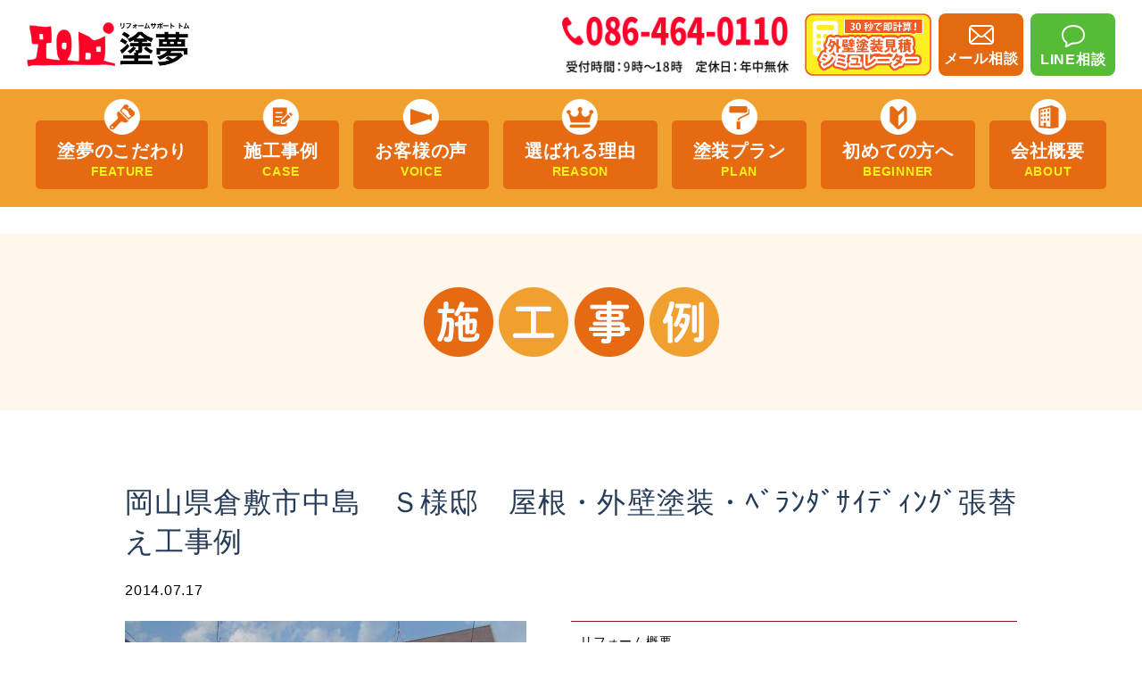

--- FILE ---
content_type: text/html; charset=UTF-8
request_url: https://paint-tom.com/works/29547/
body_size: 14251
content:
<!DOCTYPE html>
<html lang="ja">
  <head>
    <meta charset="utf-8"/>
    <meta name="viewport" content="width=device-width,initial-scale=1"/><script src="https://cdn.jsdelivr.net/npm/viewport-extra@1.0.4/dist/viewport-extra.min.js"></script>
    <script>
      var ua = navigator.userAgent
      var sp = (ua.indexOf('iPhone') > 0 || ua.indexOf('Android') > 0 && ua.indexOf('Mobile') > 0)
      var tab = (!sp && (ua.indexOf('iPad') > 0 || ua.indexOf('Android') > 0))
      new ViewportExtra(tab ? 1240 : 375)
    </script>
    <meta http-equiv="X-UA-Compatible" content="ie=edge"/>
    <meta name="format-detection" content="telephone=no"/>
    <!-- js--><script type="text/javascript" src="//typesquare.com/3/tsst/script/ja/typesquare.js?5fe56656aa38439c805271f1e90393a3" charset="utf-8"></script>
    <!-- Google Tag Manager -->
    <script>(function(w,d,s,l,i){w[l]=w[l]||[];w[l].push({'gtm.start':
    new Date().getTime(),event:'gtm.js'});var f=d.getElementsByTagName(s)[0],
    j=d.createElement(s),dl=l!='dataLayer'?'&l='+l:'';j.async=true;j.src=
    'https://www.googletagmanager.com/gtm.js?id='+i+dl;f.parentNode.insertBefore(j,f);
    })(window,document,'script','dataLayer','GTM-PRCCK5M');</script>
    <!-- End Google Tag Manager -->
    <title>岡山県倉敷市中島 Ｓ様邸 屋根・外壁塗装・ﾍﾞﾗﾝﾀﾞｻｲﾃﾞｨﾝｸﾞ張替え工事例 | 倉敷の外壁塗装・屋根塗装は実績No.1のリフォームサポート塗夢へ</title>

		<!-- All in One SEO 4.8.7 - aioseo.com -->
	<meta name="description" content="リフォームサポート塗夢は、岡山県岡山市、倉敷市、総社市、早島町を中心に、外壁塗装・屋根塗装に特化した会社です。独自の仕入れルートを利用したお得なアウトレットプランなど、お客様の生活スタイルにあわせた最適なプランをご案内。年間1000棟以上の施工実績を誇るリフォームサポート塗夢にお気軽にご相談ください。" />
	<meta name="robots" content="max-image-preview:large" />
	<meta name="google-site-verification" content="gC6xeqYf3gUz7bPlmWv2aS_UVndyKQU_iMKLGyPAkxg" />
	<link rel="canonical" href="https://paint-tom.com/works/29547/" />
	<meta name="generator" content="All in One SEO (AIOSEO) 4.8.7" />

		<!-- Global site tag (gtag.js) - Google Analytics -->
<script async src="https://www.googletagmanager.com/gtag/js?id=UA-239922622-1"></script>
<script>
  window.dataLayer = window.dataLayer || [];
  function gtag(){dataLayer.push(arguments);}
  gtag('js', new Date());

  gtag('config', 'UA-239922622-1');
</script>
		<meta property="og:locale" content="ja_JP" />
		<meta property="og:site_name" content="倉敷の外壁塗装・屋根塗装は実績No.1のリフォームサポート塗夢へ | 岡山市、倉敷市、総社市、早島町で実績３万件超。外壁塗装、屋根リフォーム、雨漏り補修、防水もお任せ。 岡山のお客様95%が【他の方にオススメしたい】と回答。岡山県知事許可あり。まずは無料相談、無料調査、無料見積もりをご依頼ください！" />
		<meta property="og:type" content="article" />
		<meta property="og:title" content="岡山県倉敷市中島 Ｓ様邸 屋根・外壁塗装・ﾍﾞﾗﾝﾀﾞｻｲﾃﾞｨﾝｸﾞ張替え工事例 | 倉敷の外壁塗装・屋根塗装は実績No.1のリフォームサポート塗夢へ" />
		<meta property="og:description" content="リフォームサポート塗夢は、岡山県岡山市、倉敷市、総社市、早島町を中心に、外壁塗装・屋根塗装に特化した会社です。独自の仕入れルートを利用したお得なアウトレットプランなど、お客様の生活スタイルにあわせた最適なプランをご案内。年間1000棟以上の施工実績を誇るリフォームサポート塗夢にお気軽にご相談ください。" />
		<meta property="og:url" content="https://paint-tom.com/works/29547/" />
		<meta property="og:image" content="https://paint-tom.com/wp-content/uploads/2022/05/OGP.jpg" />
		<meta property="og:image:secure_url" content="https://paint-tom.com/wp-content/uploads/2022/05/OGP.jpg" />
		<meta property="og:image:width" content="1200" />
		<meta property="og:image:height" content="840" />
		<meta property="article:published_time" content="2014-07-17T04:21:12+00:00" />
		<meta property="article:modified_time" content="2022-07-20T07:09:23+00:00" />
		<meta name="twitter:card" content="summary" />
		<meta name="twitter:title" content="岡山県倉敷市中島 Ｓ様邸 屋根・外壁塗装・ﾍﾞﾗﾝﾀﾞｻｲﾃﾞｨﾝｸﾞ張替え工事例 | 倉敷の外壁塗装・屋根塗装は実績No.1のリフォームサポート塗夢へ" />
		<meta name="twitter:description" content="リフォームサポート塗夢は、岡山県岡山市、倉敷市、総社市、早島町を中心に、外壁塗装・屋根塗装に特化した会社です。独自の仕入れルートを利用したお得なアウトレットプランなど、お客様の生活スタイルにあわせた最適なプランをご案内。年間1000棟以上の施工実績を誇るリフォームサポート塗夢にお気軽にご相談ください。" />
		<meta name="twitter:image" content="https://paint-tom.com/wp-content/uploads/2022/05/OGP.jpg" />
		<script type="application/ld+json" class="aioseo-schema">
			{"@context":"https:\/\/schema.org","@graph":[{"@type":"BreadcrumbList","@id":"https:\/\/paint-tom.com\/works\/29547\/#breadcrumblist","itemListElement":[{"@type":"ListItem","@id":"https:\/\/paint-tom.com#listItem","position":1,"name":"\u30db\u30fc\u30e0","item":"https:\/\/paint-tom.com","nextItem":{"@type":"ListItem","@id":"https:\/\/paint-tom.com\/works\/#listItem","name":"\u65bd\u5de5\u4e8b\u4f8b"}},{"@type":"ListItem","@id":"https:\/\/paint-tom.com\/works\/#listItem","position":2,"name":"\u65bd\u5de5\u4e8b\u4f8b","item":"https:\/\/paint-tom.com\/works\/","nextItem":{"@type":"ListItem","@id":"https:\/\/paint-tom.com\/works\/29547\/#listItem","name":"\u5ca1\u5c71\u770c\u5009\u6577\u5e02\u4e2d\u5cf6\u3000\uff33\u69d8\u90b8\u3000\u5c4b\u6839\u30fb\u5916\u58c1\u5857\u88c5\u30fb\uff8d\uff9e\uff97\uff9d\uff80\uff9e\uff7b\uff72\uff83\uff9e\uff68\uff9d\uff78\uff9e\u5f35\u66ff\u3048\u5de5\u4e8b\u4f8b"},"previousItem":{"@type":"ListItem","@id":"https:\/\/paint-tom.com#listItem","name":"\u30db\u30fc\u30e0"}},{"@type":"ListItem","@id":"https:\/\/paint-tom.com\/works\/29547\/#listItem","position":3,"name":"\u5ca1\u5c71\u770c\u5009\u6577\u5e02\u4e2d\u5cf6\u3000\uff33\u69d8\u90b8\u3000\u5c4b\u6839\u30fb\u5916\u58c1\u5857\u88c5\u30fb\uff8d\uff9e\uff97\uff9d\uff80\uff9e\uff7b\uff72\uff83\uff9e\uff68\uff9d\uff78\uff9e\u5f35\u66ff\u3048\u5de5\u4e8b\u4f8b","previousItem":{"@type":"ListItem","@id":"https:\/\/paint-tom.com\/works\/#listItem","name":"\u65bd\u5de5\u4e8b\u4f8b"}}]},{"@type":"Organization","@id":"https:\/\/paint-tom.com\/#organization","name":"\u30ea\u30d5\u30a9\u30fc\u30e0\u30b5\u30dd\u30fc\u30c8\u5857\u5922","description":"\u5ca1\u5c71\u5e02\u3001\u5009\u6577\u5e02\u3001\u7dcf\u793e\u5e02\u3001\u65e9\u5cf6\u753a\u3067\u5b9f\u7e3e\uff13\u4e07\u4ef6\u8d85\u3002\u5916\u58c1\u5857\u88c5\u3001\u5c4b\u6839\u30ea\u30d5\u30a9\u30fc\u30e0\u3001\u96e8\u6f0f\u308a\u88dc\u4fee\u3001\u9632\u6c34\u3082\u304a\u4efb\u305b\u3002 \u5ca1\u5c71\u306e\u304a\u5ba2\u69d895%\u304c\u3010\u4ed6\u306e\u65b9\u306b\u30aa\u30b9\u30b9\u30e1\u3057\u305f\u3044\u3011\u3068\u56de\u7b54\u3002\u5ca1\u5c71\u770c\u77e5\u4e8b\u8a31\u53ef\u3042\u308a\u3002\u307e\u305a\u306f\u7121\u6599\u76f8\u8ac7\u3001\u7121\u6599\u8abf\u67fb\u3001\u7121\u6599\u898b\u7a4d\u3082\u308a\u3092\u3054\u4f9d\u983c\u304f\u3060\u3055\u3044\uff01","url":"https:\/\/paint-tom.com\/"},{"@type":"WebPage","@id":"https:\/\/paint-tom.com\/works\/29547\/#webpage","url":"https:\/\/paint-tom.com\/works\/29547\/","name":"\u5ca1\u5c71\u770c\u5009\u6577\u5e02\u4e2d\u5cf6 \uff33\u69d8\u90b8 \u5c4b\u6839\u30fb\u5916\u58c1\u5857\u88c5\u30fb\uff8d\uff9e\uff97\uff9d\uff80\uff9e\uff7b\uff72\uff83\uff9e\uff68\uff9d\uff78\uff9e\u5f35\u66ff\u3048\u5de5\u4e8b\u4f8b | \u5009\u6577\u306e\u5916\u58c1\u5857\u88c5\u30fb\u5c4b\u6839\u5857\u88c5\u306f\u5b9f\u7e3eNo.1\u306e\u30ea\u30d5\u30a9\u30fc\u30e0\u30b5\u30dd\u30fc\u30c8\u5857\u5922\u3078","description":"\u30ea\u30d5\u30a9\u30fc\u30e0\u30b5\u30dd\u30fc\u30c8\u5857\u5922\u306f\u3001\u5ca1\u5c71\u770c\u5ca1\u5c71\u5e02\u3001\u5009\u6577\u5e02\u3001\u7dcf\u793e\u5e02\u3001\u65e9\u5cf6\u753a\u3092\u4e2d\u5fc3\u306b\u3001\u5916\u58c1\u5857\u88c5\u30fb\u5c4b\u6839\u5857\u88c5\u306b\u7279\u5316\u3057\u305f\u4f1a\u793e\u3067\u3059\u3002\u72ec\u81ea\u306e\u4ed5\u5165\u308c\u30eb\u30fc\u30c8\u3092\u5229\u7528\u3057\u305f\u304a\u5f97\u306a\u30a2\u30a6\u30c8\u30ec\u30c3\u30c8\u30d7\u30e9\u30f3\u306a\u3069\u3001\u304a\u5ba2\u69d8\u306e\u751f\u6d3b\u30b9\u30bf\u30a4\u30eb\u306b\u3042\u308f\u305b\u305f\u6700\u9069\u306a\u30d7\u30e9\u30f3\u3092\u3054\u6848\u5185\u3002\u5e74\u95931000\u68df\u4ee5\u4e0a\u306e\u65bd\u5de5\u5b9f\u7e3e\u3092\u8a87\u308b\u30ea\u30d5\u30a9\u30fc\u30e0\u30b5\u30dd\u30fc\u30c8\u5857\u5922\u306b\u304a\u6c17\u8efd\u306b\u3054\u76f8\u8ac7\u304f\u3060\u3055\u3044\u3002","inLanguage":"ja","isPartOf":{"@id":"https:\/\/paint-tom.com\/#website"},"breadcrumb":{"@id":"https:\/\/paint-tom.com\/works\/29547\/#breadcrumblist"},"datePublished":"2014-07-17T13:21:12+09:00","dateModified":"2022-07-20T16:09:23+09:00"},{"@type":"WebSite","@id":"https:\/\/paint-tom.com\/#website","url":"https:\/\/paint-tom.com\/","name":"\u5ca1\u5c71\u5e02\u3001\u5009\u6577\u5e02\u3001\u7dcf\u793e\u5e02\u3067\u5916\u58c1\u5857\u88c5\u3001\u5c4b\u6839\u5857\u88c5\u3092\u3059\u308b\u306a\u3089\u30ea\u30d5\u30a9\u30fc\u30e0\u306e\u5857\u5922\u306b\u304a\u4efb\u305b","description":"\u5ca1\u5c71\u5e02\u3001\u5009\u6577\u5e02\u3001\u7dcf\u793e\u5e02\u3001\u65e9\u5cf6\u753a\u3067\u5b9f\u7e3e\uff13\u4e07\u4ef6\u8d85\u3002\u5916\u58c1\u5857\u88c5\u3001\u5c4b\u6839\u30ea\u30d5\u30a9\u30fc\u30e0\u3001\u96e8\u6f0f\u308a\u88dc\u4fee\u3001\u9632\u6c34\u3082\u304a\u4efb\u305b\u3002 \u5ca1\u5c71\u306e\u304a\u5ba2\u69d895%\u304c\u3010\u4ed6\u306e\u65b9\u306b\u30aa\u30b9\u30b9\u30e1\u3057\u305f\u3044\u3011\u3068\u56de\u7b54\u3002\u5ca1\u5c71\u770c\u77e5\u4e8b\u8a31\u53ef\u3042\u308a\u3002\u307e\u305a\u306f\u7121\u6599\u76f8\u8ac7\u3001\u7121\u6599\u8abf\u67fb\u3001\u7121\u6599\u898b\u7a4d\u3082\u308a\u3092\u3054\u4f9d\u983c\u304f\u3060\u3055\u3044\uff01","inLanguage":"ja","publisher":{"@id":"https:\/\/paint-tom.com\/#organization"}}]}
		</script>
		<!-- All in One SEO -->


<!-- Google Tag Manager for WordPress by gtm4wp.com -->
<script data-cfasync="false" data-pagespeed-no-defer>
	var gtm4wp_datalayer_name = "dataLayer";
	var dataLayer = dataLayer || [];
</script>
<!-- End Google Tag Manager for WordPress by gtm4wp.com --><link rel='dns-prefetch' href='//ajaxzip3.github.io' />
<link rel='dns-prefetch' href='//fonts.googleapis.com' />
<link rel='dns-prefetch' href='//unpkg.com' />
<script type="text/javascript" id="wpp-js" src="https://paint-tom.com/wp-content/plugins/wordpress-popular-posts/assets/js/wpp.js?ver=7.3.3" data-sampling="1" data-sampling-rate="100" data-api-url="https://paint-tom.com/wp-json/wordpress-popular-posts" data-post-id="29547" data-token="368d6d2a2d" data-lang="0" data-debug="1"></script>
<style id='wp-img-auto-sizes-contain-inline-css' type='text/css'>
img:is([sizes=auto i],[sizes^="auto," i]){contain-intrinsic-size:3000px 1500px}
/*# sourceURL=wp-img-auto-sizes-contain-inline-css */
</style>
<link rel='stylesheet' id='wp-block-library-css' href='https://paint-tom.com/wp-includes/css/dist/block-library/style.min.css?ver=6.9' type='text/css' media='all' />
<style id='global-styles-inline-css' type='text/css'>
:root{--wp--preset--aspect-ratio--square: 1;--wp--preset--aspect-ratio--4-3: 4/3;--wp--preset--aspect-ratio--3-4: 3/4;--wp--preset--aspect-ratio--3-2: 3/2;--wp--preset--aspect-ratio--2-3: 2/3;--wp--preset--aspect-ratio--16-9: 16/9;--wp--preset--aspect-ratio--9-16: 9/16;--wp--preset--color--black: #000000;--wp--preset--color--cyan-bluish-gray: #abb8c3;--wp--preset--color--white: #ffffff;--wp--preset--color--pale-pink: #f78da7;--wp--preset--color--vivid-red: #cf2e2e;--wp--preset--color--luminous-vivid-orange: #ff6900;--wp--preset--color--luminous-vivid-amber: #fcb900;--wp--preset--color--light-green-cyan: #7bdcb5;--wp--preset--color--vivid-green-cyan: #00d084;--wp--preset--color--pale-cyan-blue: #8ed1fc;--wp--preset--color--vivid-cyan-blue: #0693e3;--wp--preset--color--vivid-purple: #9b51e0;--wp--preset--gradient--vivid-cyan-blue-to-vivid-purple: linear-gradient(135deg,rgb(6,147,227) 0%,rgb(155,81,224) 100%);--wp--preset--gradient--light-green-cyan-to-vivid-green-cyan: linear-gradient(135deg,rgb(122,220,180) 0%,rgb(0,208,130) 100%);--wp--preset--gradient--luminous-vivid-amber-to-luminous-vivid-orange: linear-gradient(135deg,rgb(252,185,0) 0%,rgb(255,105,0) 100%);--wp--preset--gradient--luminous-vivid-orange-to-vivid-red: linear-gradient(135deg,rgb(255,105,0) 0%,rgb(207,46,46) 100%);--wp--preset--gradient--very-light-gray-to-cyan-bluish-gray: linear-gradient(135deg,rgb(238,238,238) 0%,rgb(169,184,195) 100%);--wp--preset--gradient--cool-to-warm-spectrum: linear-gradient(135deg,rgb(74,234,220) 0%,rgb(151,120,209) 20%,rgb(207,42,186) 40%,rgb(238,44,130) 60%,rgb(251,105,98) 80%,rgb(254,248,76) 100%);--wp--preset--gradient--blush-light-purple: linear-gradient(135deg,rgb(255,206,236) 0%,rgb(152,150,240) 100%);--wp--preset--gradient--blush-bordeaux: linear-gradient(135deg,rgb(254,205,165) 0%,rgb(254,45,45) 50%,rgb(107,0,62) 100%);--wp--preset--gradient--luminous-dusk: linear-gradient(135deg,rgb(255,203,112) 0%,rgb(199,81,192) 50%,rgb(65,88,208) 100%);--wp--preset--gradient--pale-ocean: linear-gradient(135deg,rgb(255,245,203) 0%,rgb(182,227,212) 50%,rgb(51,167,181) 100%);--wp--preset--gradient--electric-grass: linear-gradient(135deg,rgb(202,248,128) 0%,rgb(113,206,126) 100%);--wp--preset--gradient--midnight: linear-gradient(135deg,rgb(2,3,129) 0%,rgb(40,116,252) 100%);--wp--preset--font-size--small: 13px;--wp--preset--font-size--medium: 20px;--wp--preset--font-size--large: 36px;--wp--preset--font-size--x-large: 42px;--wp--preset--spacing--20: 0.44rem;--wp--preset--spacing--30: 0.67rem;--wp--preset--spacing--40: 1rem;--wp--preset--spacing--50: 1.5rem;--wp--preset--spacing--60: 2.25rem;--wp--preset--spacing--70: 3.38rem;--wp--preset--spacing--80: 5.06rem;--wp--preset--shadow--natural: 6px 6px 9px rgba(0, 0, 0, 0.2);--wp--preset--shadow--deep: 12px 12px 50px rgba(0, 0, 0, 0.4);--wp--preset--shadow--sharp: 6px 6px 0px rgba(0, 0, 0, 0.2);--wp--preset--shadow--outlined: 6px 6px 0px -3px rgb(255, 255, 255), 6px 6px rgb(0, 0, 0);--wp--preset--shadow--crisp: 6px 6px 0px rgb(0, 0, 0);}:where(.is-layout-flex){gap: 0.5em;}:where(.is-layout-grid){gap: 0.5em;}body .is-layout-flex{display: flex;}.is-layout-flex{flex-wrap: wrap;align-items: center;}.is-layout-flex > :is(*, div){margin: 0;}body .is-layout-grid{display: grid;}.is-layout-grid > :is(*, div){margin: 0;}:where(.wp-block-columns.is-layout-flex){gap: 2em;}:where(.wp-block-columns.is-layout-grid){gap: 2em;}:where(.wp-block-post-template.is-layout-flex){gap: 1.25em;}:where(.wp-block-post-template.is-layout-grid){gap: 1.25em;}.has-black-color{color: var(--wp--preset--color--black) !important;}.has-cyan-bluish-gray-color{color: var(--wp--preset--color--cyan-bluish-gray) !important;}.has-white-color{color: var(--wp--preset--color--white) !important;}.has-pale-pink-color{color: var(--wp--preset--color--pale-pink) !important;}.has-vivid-red-color{color: var(--wp--preset--color--vivid-red) !important;}.has-luminous-vivid-orange-color{color: var(--wp--preset--color--luminous-vivid-orange) !important;}.has-luminous-vivid-amber-color{color: var(--wp--preset--color--luminous-vivid-amber) !important;}.has-light-green-cyan-color{color: var(--wp--preset--color--light-green-cyan) !important;}.has-vivid-green-cyan-color{color: var(--wp--preset--color--vivid-green-cyan) !important;}.has-pale-cyan-blue-color{color: var(--wp--preset--color--pale-cyan-blue) !important;}.has-vivid-cyan-blue-color{color: var(--wp--preset--color--vivid-cyan-blue) !important;}.has-vivid-purple-color{color: var(--wp--preset--color--vivid-purple) !important;}.has-black-background-color{background-color: var(--wp--preset--color--black) !important;}.has-cyan-bluish-gray-background-color{background-color: var(--wp--preset--color--cyan-bluish-gray) !important;}.has-white-background-color{background-color: var(--wp--preset--color--white) !important;}.has-pale-pink-background-color{background-color: var(--wp--preset--color--pale-pink) !important;}.has-vivid-red-background-color{background-color: var(--wp--preset--color--vivid-red) !important;}.has-luminous-vivid-orange-background-color{background-color: var(--wp--preset--color--luminous-vivid-orange) !important;}.has-luminous-vivid-amber-background-color{background-color: var(--wp--preset--color--luminous-vivid-amber) !important;}.has-light-green-cyan-background-color{background-color: var(--wp--preset--color--light-green-cyan) !important;}.has-vivid-green-cyan-background-color{background-color: var(--wp--preset--color--vivid-green-cyan) !important;}.has-pale-cyan-blue-background-color{background-color: var(--wp--preset--color--pale-cyan-blue) !important;}.has-vivid-cyan-blue-background-color{background-color: var(--wp--preset--color--vivid-cyan-blue) !important;}.has-vivid-purple-background-color{background-color: var(--wp--preset--color--vivid-purple) !important;}.has-black-border-color{border-color: var(--wp--preset--color--black) !important;}.has-cyan-bluish-gray-border-color{border-color: var(--wp--preset--color--cyan-bluish-gray) !important;}.has-white-border-color{border-color: var(--wp--preset--color--white) !important;}.has-pale-pink-border-color{border-color: var(--wp--preset--color--pale-pink) !important;}.has-vivid-red-border-color{border-color: var(--wp--preset--color--vivid-red) !important;}.has-luminous-vivid-orange-border-color{border-color: var(--wp--preset--color--luminous-vivid-orange) !important;}.has-luminous-vivid-amber-border-color{border-color: var(--wp--preset--color--luminous-vivid-amber) !important;}.has-light-green-cyan-border-color{border-color: var(--wp--preset--color--light-green-cyan) !important;}.has-vivid-green-cyan-border-color{border-color: var(--wp--preset--color--vivid-green-cyan) !important;}.has-pale-cyan-blue-border-color{border-color: var(--wp--preset--color--pale-cyan-blue) !important;}.has-vivid-cyan-blue-border-color{border-color: var(--wp--preset--color--vivid-cyan-blue) !important;}.has-vivid-purple-border-color{border-color: var(--wp--preset--color--vivid-purple) !important;}.has-vivid-cyan-blue-to-vivid-purple-gradient-background{background: var(--wp--preset--gradient--vivid-cyan-blue-to-vivid-purple) !important;}.has-light-green-cyan-to-vivid-green-cyan-gradient-background{background: var(--wp--preset--gradient--light-green-cyan-to-vivid-green-cyan) !important;}.has-luminous-vivid-amber-to-luminous-vivid-orange-gradient-background{background: var(--wp--preset--gradient--luminous-vivid-amber-to-luminous-vivid-orange) !important;}.has-luminous-vivid-orange-to-vivid-red-gradient-background{background: var(--wp--preset--gradient--luminous-vivid-orange-to-vivid-red) !important;}.has-very-light-gray-to-cyan-bluish-gray-gradient-background{background: var(--wp--preset--gradient--very-light-gray-to-cyan-bluish-gray) !important;}.has-cool-to-warm-spectrum-gradient-background{background: var(--wp--preset--gradient--cool-to-warm-spectrum) !important;}.has-blush-light-purple-gradient-background{background: var(--wp--preset--gradient--blush-light-purple) !important;}.has-blush-bordeaux-gradient-background{background: var(--wp--preset--gradient--blush-bordeaux) !important;}.has-luminous-dusk-gradient-background{background: var(--wp--preset--gradient--luminous-dusk) !important;}.has-pale-ocean-gradient-background{background: var(--wp--preset--gradient--pale-ocean) !important;}.has-electric-grass-gradient-background{background: var(--wp--preset--gradient--electric-grass) !important;}.has-midnight-gradient-background{background: var(--wp--preset--gradient--midnight) !important;}.has-small-font-size{font-size: var(--wp--preset--font-size--small) !important;}.has-medium-font-size{font-size: var(--wp--preset--font-size--medium) !important;}.has-large-font-size{font-size: var(--wp--preset--font-size--large) !important;}.has-x-large-font-size{font-size: var(--wp--preset--font-size--x-large) !important;}
/*# sourceURL=global-styles-inline-css */
</style>

<style id='classic-theme-styles-inline-css' type='text/css'>
/*! This file is auto-generated */
.wp-block-button__link{color:#fff;background-color:#32373c;border-radius:9999px;box-shadow:none;text-decoration:none;padding:calc(.667em + 2px) calc(1.333em + 2px);font-size:1.125em}.wp-block-file__button{background:#32373c;color:#fff;text-decoration:none}
/*# sourceURL=/wp-includes/css/classic-themes.min.css */
</style>
<link rel='stylesheet' id='contact-form-7-css' href='https://paint-tom.com/wp-content/plugins/contact-form-7/includes/css/styles.css?ver=6.1.1' type='text/css' media='all' />
<link rel='stylesheet' id='toc-screen-css' href='https://paint-tom.com/wp-content/plugins/table-of-contents-plus/screen.min.css?ver=2411.1' type='text/css' media='all' />
<link rel='stylesheet' id='wordpress-popular-posts-css-css' href='https://paint-tom.com/wp-content/plugins/wordpress-popular-posts/assets/css/wpp.css?ver=7.3.3' type='text/css' media='all' />
<link rel='stylesheet' id='google-fonts-css' href='https://fonts.googleapis.com/css2?family=Noto+Sans:ital,wght@0,100..900;1,100..900&#038;display=swap' type='text/css' media='all' />
<link rel='stylesheet' id='BeerSlider-css' href='https://unpkg.com/beerslider/dist/BeerSlider.css?ver=20220526' type='text/css' media='all' />
<link rel='stylesheet' id='main-css' href='https://paint-tom.com/wp-content/themes/tom/assets/css/main.css?ver=20220526' type='text/css' media='all' />
<link rel='stylesheet' id='utility-css' href='https://paint-tom.com/wp-content/themes/tom/assets/css/utility.css?ver=20220526' type='text/css' media='all' />
<link rel='stylesheet' id='add-css' href='https://paint-tom.com/wp-content/themes/tom/assets/css/modify250417.css?ver=20250417' type='text/css' media='all' />
<script type="text/javascript" src="https://ajaxzip3.github.io/ajaxzip3.js?ver=0.51" id="ajaxzip3-js"></script>
<script type="text/javascript" defer src="https://paint-tom.com/wp-content/themes/tom/assets/js/main.js?ver=20220526" id="theme-script-js"></script>
<link rel='shortlink' href='https://paint-tom.com/?p=29547' />
                <script>
                    var ajaxUrl = 'https://paint-tom.com/wp-admin/admin-ajax.php';
                </script>
        
<!-- Google Tag Manager for WordPress by gtm4wp.com -->
<!-- GTM Container placement set to footer -->
<script data-cfasync="false" data-pagespeed-no-defer type="text/javascript">
	var dataLayer_content = {"pagePostType":"works","pagePostType2":"single-works","pagePostAuthor":"ureken"};
	dataLayer.push( dataLayer_content );
</script>
<script data-cfasync="false" data-pagespeed-no-defer type="text/javascript">
(function(w,d,s,l,i){w[l]=w[l]||[];w[l].push({'gtm.start':
new Date().getTime(),event:'gtm.js'});var f=d.getElementsByTagName(s)[0],
j=d.createElement(s),dl=l!='dataLayer'?'&l='+l:'';j.async=true;j.src=
'//www.googletagmanager.com/gtm.js?id='+i+dl;f.parentNode.insertBefore(j,f);
})(window,document,'script','dataLayer','GTM-NXD4GD5R');
</script>
<!-- End Google Tag Manager for WordPress by gtm4wp.com -->            <style id="wpp-loading-animation-styles">@-webkit-keyframes bgslide{from{background-position-x:0}to{background-position-x:-200%}}@keyframes bgslide{from{background-position-x:0}to{background-position-x:-200%}}.wpp-widget-block-placeholder,.wpp-shortcode-placeholder{margin:0 auto;width:60px;height:3px;background:#dd3737;background:linear-gradient(90deg,#dd3737 0%,#571313 10%,#dd3737 100%);background-size:200% auto;border-radius:3px;-webkit-animation:bgslide 1s infinite linear;animation:bgslide 1s infinite linear}</style>
            <meta name="generator" content="Elementor 3.32.3; features: additional_custom_breakpoints; settings: css_print_method-external, google_font-enabled, font_display-auto">
			<style>
				.e-con.e-parent:nth-of-type(n+4):not(.e-lazyloaded):not(.e-no-lazyload),
				.e-con.e-parent:nth-of-type(n+4):not(.e-lazyloaded):not(.e-no-lazyload) * {
					background-image: none !important;
				}
				@media screen and (max-height: 1024px) {
					.e-con.e-parent:nth-of-type(n+3):not(.e-lazyloaded):not(.e-no-lazyload),
					.e-con.e-parent:nth-of-type(n+3):not(.e-lazyloaded):not(.e-no-lazyload) * {
						background-image: none !important;
					}
				}
				@media screen and (max-height: 640px) {
					.e-con.e-parent:nth-of-type(n+2):not(.e-lazyloaded):not(.e-no-lazyload),
					.e-con.e-parent:nth-of-type(n+2):not(.e-lazyloaded):not(.e-no-lazyload) * {
						background-image: none !important;
					}
				}
			</style>
			<link rel="icon" href="https://paint-tom.com/wp-content/uploads/2022/05/cropped-favicon-32x32.png" sizes="32x32" />
<link rel="icon" href="https://paint-tom.com/wp-content/uploads/2022/05/cropped-favicon-192x192.png" sizes="192x192" />
<link rel="apple-touch-icon" href="https://paint-tom.com/wp-content/uploads/2022/05/cropped-favicon-180x180.png" />
<meta name="msapplication-TileImage" content="https://paint-tom.com/wp-content/uploads/2022/05/cropped-favicon-270x270.png" />
		<style type="text/css" id="wp-custom-css">
			.grecaptcha-badge { visibility: hidden; }

.recaptcha {
	font-size: 12px;
}

.bnrs2 {
	display: flex;
	justify-content: space-between;
}		</style>
		  </head>
    <body class="wp-singular works-template-default single single-works postid-29547 wp-theme-tom chrome elementor-default elementor-kit-31592"  id="400050070-2" >
    <!-- Google Tag Manager (noscript) -->
    <noscript><iframe src="https://www.googletagmanager.com/ns.html?id=GTM-PRCCK5M"
    height="0" width="0" style="display:none;visibility:hidden"></iframe></noscript>
    <!-- End Google Tag Manager (noscript) -->
    <div class="Wrap">
      <header class="header">
        <div class="header__inner">
          <h1 class="header-logo">
            <a href="https://paint-tom.com/" class="header-logo__link">
              <img src="https://paint-tom.com/wp-content/themes/tom/assets/images/common/logo_bk.svg" alt="岡山市、倉敷市、総社市で外壁塗装、屋根塗装をするならリフォームの塗夢にお任せ" class="header-logo__img">
            </a>
          </h1>
          <div class="header__contents">
            <div class="header-tel">
              <a href="tel:0864640110" class="header-tel__link">
                <img src="https://paint-tom.com/wp-content/themes/tom/assets/images/common/header_tel.png" alt="086-464-0110" class="header-tel__img">
              </a>
            </div>
            <div class="header__btns">
              <a href="https://paint-tom.com/simulator" class="header-btn sm">
                <img src="https://paint-tom.com/wp-content/themes/tom/assets/images/modify2025/pc-header-btn.png" alt="シュミレーターリンク" class="header-btn__img">
              </a>
              <a href="https://paint-tom.com/contact" class="header-btn mail">
                <img src="https://paint-tom.com/wp-content/themes/tom/assets/images/modify2025/ico-mail.svg" alt="メール" class="header-btn__img">
                <span class="header-btn__txt">メール相談</span>
              </a>
              <a href="https://lin.ee/NWtTaV1" class="header-btn line" target="_blank">
                <img src="https://paint-tom.com/wp-content/themes/tom/assets/images/modify2025/ico-line.svg" alt="LINE" class="header-btn__img">
                <span class="header-btn__txt">LINE相談</span>
              </a>
            </div>
          </div>
        </div>
      </header>
      <nav class="Gnav pc">
        <ul class="lists">
          <li><a href="https://paint-tom.com/commitment"><span class="icon"><img src="https://paint-tom.com/wp-content/themes/tom/assets/images/common/nav_icon01.png" alt="塗夢のこだわり"/></span>塗夢のこだわり<span class="en">FEATURE</span></a></li>
          <li><a href="https://paint-tom.com/works"><span class="icon"><img src="https://paint-tom.com/wp-content/themes/tom/assets/images/common/nav_icon02.png" alt="施工事例"/></span>施工事例<span class="en">CASE</span></a></li>
          <li><a href="https://paint-tom.com/voice"><span class="icon"><img src="https://paint-tom.com/wp-content/themes/tom/assets/images/common/nav_icon03.png" alt="お客様の声"/></span>お客様の声<span class="en">VOICE</span></a></li>
          <li><a href="https://paint-tom.com/reason"><span class="icon"><img src="https://paint-tom.com/wp-content/themes/tom/assets/images/common/nav_icon04.png" alt="選ばれる理由"/></span>選ばれる理由<span class="en">REASON</span></a></li>
          <li><a href="https://paint-tom.com/plan"><span class="icon"><img src="https://paint-tom.com/wp-content/themes/tom/assets/images/common/nav_icon05.png" alt="塗装プラン"/></span>塗装プラン<span class="en">PLAN</span></a></li>
          <li><a href="https://paint-tom.com/beginner"><span class="icon"><img src="https://paint-tom.com/wp-content/themes/tom/assets/images/common/nav_icon06.png" alt="初めての方へ"/></span>初めての方へ<span class="en">BEGINNER</span></a></li>
          <li><a href="https://paint-tom.com/about"><span class="icon"><img src="https://paint-tom.com/wp-content/themes/tom/assets/images/common/nav_icon07.png" alt="会社概要"/></span>会社概要<span class="en">ABOUT</span></a></li>
        </ul>
      </nav>
      <div class="openbtn sp"><span></span><span></span><span></span></div>
      <nav class="sp" id="g-nav">
        <div id="g-nav-list">
          <p class="logo"><img src="https://paint-tom.com/wp-content/themes/tom/assets/images/common/logo_bk.svg" alt="リフォームサポート塗夢"/></p>
          <ul class="list__main">
            <li><a href="https://paint-tom.com/commitment">塗夢のこだわり</a></li>
            <li><a href="https://paint-tom.com/works">施工事例</a></li>
            <li><a href="https://paint-tom.com/voice">お客様の声</a></li>
            <li><a href="https://paint-tom.com/reason">選ばれる理由</a></li>
            <li><a href="https://paint-tom.com/plan">塗装プラン / 料金表</a></li>
            <li><a href="https://paint-tom.com/beginner">初めての方へ</a></li>
            <li><a href="https://paint-tom.com/about">会社概要</a></li>
          </ul>
          <ul class="list__sub">
            <li><a href="https://paint-tom.com/campaign">外壁塗装キャンペーン</a></li>
            <li><a href="https://paint-tom.com/outlet">アウトレット</a></li>
            <li><a href="https://paint-tom.com/diagnosis">外壁塗装無料診断</a></li>
            <li><a href="https://paint-tom.com/blog">ブログ</a></li>
            <li><a href="https://paint-tom.com/paint">オススメ塗料</a></li>
            <li><a href="https://paint-tom.com/contact">お問い合わせ</a></li>
          </ul>
          <a class="number syueiB" href="tel:086-464-0110">
            <small>TEL.</small>086-464-0110
            <p class="txt">営業時間:9:00〜18:00(年中無休)</p>
          </a>
          <a class="navBtn" href="https://paint-tom.com/contact">お問い合わせ</a>
          <a href="https://www.instagram.com/paint.tom110/" class="insta" target="_blank"><img src="https://paint-tom.com/wp-content/themes/tom/assets/images/common/btn_insta_sp.png" alt="リフォームサポート塗夢 インスタグラム instagram"/></a>
        </div>
      </nav>
		<!-- Google tag (gtag.js) -->
<script async src="https://www.googletagmanager.com/gtag/js?id=AW-11410834904">
</script>
<script>
  window.dataLayer = window.dataLayer || [];
  function gtag(){dataLayer.push(arguments);}
  gtag('js', new Date());

  gtag('config', 'AW-11410834904');
</script>  <main>
    <div class="Fv">
      <div class="container">
        <picture>
          <source media="(min-width:768px)" srcset="https://paint-tom.com/wp-content/themes/tom/assets/images/case/fv_pc.png"/><img src="https://paint-tom.com/wp-content/themes/tom/assets/images/case/fv_sp.png" alt="施工事例"/>
        </picture>
      </div>
    </div>
            <article class="Contents">
      <div class="Head">
        <div class="container">
          <h1 class="Head__ttl syueiB">岡山県倉敷市中島　Ｓ様邸　屋根・外壁塗装・ﾍﾞﾗﾝﾀﾞｻｲﾃﾞｨﾝｸﾞ張替え工事例</h1>
          <time class="date" datetime="2014-07-17">2014.07.17</time>
          <!-- カテゴリー -->
          
          <!-- 過去の投稿本文がある箇所の表示ここから -->
                      <div class="contents2">
              <p></p>
<table align="center" border="0" cellpadding="3" cellspacing="3" style="font-size: 13.333333969116211px; color: rgb(51, 51, 51); background-color: rgb(255, 255, 255);" summary="" width="95%">
<tbody>
<tr>
<td valign="top" width="450">
				<img fetchpriority="high" decoding="async" alt="20140722Ssamatei02.JPG" class="mt-image-none" height="337" src="https://paint-tom.com/img/20140722Ssamatei02.JPG" width="450" /></td>
<td valign="top" width="50%">
<h3 class="SH3" style="margin-top: 0px; margin-right: 0px; margin-left: 0px; vertical-align: baseline; font-size: 14.44444465637207px;">
					リフォーム概要</h3>
<h4 class="SH5" style="margin-top: 0px; margin-right: 0px; margin-left: 0px; vertical-align: baseline; font-size: 14.44444465637207px;">
					地名</h4>
<p>				岡山県倉敷市中島</p>
<h4 class="SH5" style="margin-top: 0px; margin-right: 0px; margin-left: 0px; vertical-align: baseline; font-size: 14.44444465637207px;">
					施工内容</h4>
<p>				ﾍﾞﾗﾝﾀﾞｻｲﾃﾞｨﾝｸﾞ張替え<br />
				ベランダＦＲＰ防水<br />
				屋根・軒天・雨樋・外壁・母屋木・<span style="font-size: inherit; line-height: 1.5;">小庇板金･換気ﾌｰﾄﾞ・基礎塗装<br />
				玄関板金ｶﾊﾞｰ工法<br />
				シーリング撤去打ち替え<br />
				</span></p>
<h4 class="SH5" style="margin-top: 0px; margin-right: 0px; margin-left: 0px; vertical-align: baseline; font-size: 14.44444465637207px;">
					築年数</h4>
<p>				14年</p>
<h4 class="SH5" style="margin-top: 0px; margin-right: 0px; margin-left: 0px; vertical-align: baseline; font-size: 14.44444465637207px;">
					施工費用</h4>
<p>				290万円　</td>
</tr>
</tbody>
</table>
<p><br style="color: rgb(51, 51, 51); background-color: rgb(255, 255, 255);" /></p>
<table align="center" border="0" cellpadding="1" cellspacing="1" style="font-size: 13.333333969116211px; color: rgb(51, 51, 51); width: 693.3333740234375px; background-color: rgb(255, 255, 255);">
<tbody>
<tr>
<td style="width: 343.5763854980469px;">
<h4 class="SH5" style="margin-top: 0px; margin-right: 0px; margin-left: 0px; vertical-align: baseline; font-size: 14.44444465637207px;">
					工期</h4>
<p>
				約40日間</td>
<td style="width: 342.4653015136719px;">
<h4 class="SH5" style="margin-top: 0px; margin-right: 0px; margin-left: 0px; vertical-align: baseline; font-size: 14.44444465637207px;">
					施工面積</h4>
<p>				屋根：128㎡<br />
				外壁：184㎡</td>
</tr>
</tbody>
</table>
<table align="center" border="0" cellpadding="1" cellspacing="1" style="font-size: 13.333333969116211px; color: rgb(51, 51, 51); width: 693.3333740234375px; background-color: rgb(255, 255, 255);">
<tbody>
<tr>
<td>
<h4 class="SH5" style="margin-top: 0px; margin-right: 0px; margin-left: 0px; vertical-align: baseline; font-size: 14.44444465637207px;">
					使用材料</h4>
<table align="center" border="0" cellpadding="1" cellspacing="1" height="63" width="679">
<tbody>
<tr>
<td width="40%">
								【素材】<br />
								<span style="font-size: inherit; line-height: 1.5;">屋根：カラーベスト<br />
								外壁：サイディング</span></td>
<td width="60%">
								【塗料】<br />
								<span style="font-size: inherit; line-height: 1.5;">屋根：ﾏｲﾙﾄﾞｼｰﾗｰEPO・ﾔﾈﾌﾚｯｼｭＦ(フッ素)</span><span style="font-size: inherit; line-height: 1.5;"><br />
								外壁：ＳＤサーフ・クリーンマイルドシリコン</span></td>
</tr>
</tbody>
</table>
<h3 class="SH3" style="margin-top: 0px; margin-right: 0px; margin-left: 0px; vertical-align: baseline; font-size: 14.44444465637207px; background-color: rgb(255, 255, 255);">
					リフォームのきっかけ</h3>
<table align="center" border="0" cellpadding="3" cellspacing="3" style="font-size: 13.333333969116211px;" width="95%">
<tbody>
<tr>
<td align="left" valign="top">
								ＨＰよりお問い合わせのお客様です。<br />
								外壁の劣化が進行していたので塗装のご依頼をいただきました。<br />
								現調中に漏水を発見しましたのでリフォーム工事となりました。</td>
</tr>
</tbody>
</table>
</td>
</tr>
</tbody>
</table>
<h3 class="SH3" style="margin-top: 0px; margin-right: 0px; margin-left: 0px; vertical-align: baseline; font-size: 14px; background-color: rgb(255, 255, 255);">
	リフォーム施工前</h3>
<table align="center" border="0" cellpadding="3" cellspacing="3" style="font-size: 13.333333969116211px; color: rgb(51, 51, 51); background-color: rgb(255, 255, 255);" width="95%">
<tbody>
<tr>
<td align="left" valign="top" width="350">
				<img decoding="async" alt="20140722Ssamatei03.JPG" class="mt-image-none" height="260" src="https://paint-tom.com/img/20140722Ssamatei03.JPG" width="347" /></td>
<td align="left" valign="top" width="350">
				<img decoding="async" alt="20140722Ssamatei04.JPG" class="mt-image-none" height="260" src="https://paint-tom.com/img/20140722Ssamatei04.JPG" width="347" /></td>
</tr>
<tr>
<td align="left" valign="top" width="350">
				施工前の全景です。</td>
<td align="left" valign="top" width="350">
				施工前東面全景です。</td>
</tr>
</tbody>
</table>
<table align="center" border="0" cellpadding="3" cellspacing="3" style="font-size: 13.333333969116211px; color: rgb(51, 51, 51); background-color: rgb(255, 255, 255);" width="95%">
<tbody>
<tr>
<td align="left" valign="top" width="350">
				<img loading="lazy" decoding="async" alt="20140722Ssamatei05.JPG" class="mt-image-none" height="260" src="https://paint-tom.com/img/20140722Ssamatei05.JPG" width="347" /></td>
<td align="left" valign="top" width="350">
				<img loading="lazy" decoding="async" alt="20140722Ssamatei06.JPG" class="mt-image-none" height="260" src="https://paint-tom.com/img/20140722Ssamatei06.JPG" width="347" /></td>
</tr>
<tr>
<td align="left" valign="top" width="350">
				屋根の塗膜が劣化していました。</td>
<td align="left" valign="top" width="350">
				コケ・藻が多く発生していました。</td>
</tr>
</tbody>
</table>
<table align="center" border="0" cellpadding="3" cellspacing="3" style="font-size: 13.333333969116211px; color: rgb(51, 51, 51); background-color: rgb(255, 255, 255);" width="95%">
<tbody>
<tr>
<td align="left" valign="top" width="230">
				<img loading="lazy" decoding="async" alt="20140722Ssamatei07.jpg" class="mt-image-none" height="173" src="https://paint-tom.com/img/20140722Ssamatei07.jpg" width="230" /></td>
<td align="left" valign="top" width="230">
				<img loading="lazy" decoding="async" alt="20140722Ssamatei08.jpg" class="mt-image-none" height="173" src="https://paint-tom.com/img/20140722Ssamatei08.jpg" width="230" /></td>
<td align="left" valign="top" width="230">
				<img loading="lazy" decoding="async" alt="20140722Ssamatei09.jpg" class="mt-image-none" height="173" src="https://paint-tom.com/img/20140722Ssamatei09.jpg" width="230" /></td>
</tr>
<tr>
<td align="left" valign="top" width="230">
				ベランダの施工前です。</td>
<td align="left" valign="top" width="230">
				板金部から漏水していました。</td>
<td align="left" valign="top" width="230">
				シーリングが切れていました。</td>
</tr>
</tbody>
</table>
<table align="center" border="0" cellpadding="3" cellspacing="3" style="font-size: 13.333333969116211px; color: rgb(51, 51, 51); background-color: rgb(255, 255, 255);" width="95%">
<tbody>
<tr>
<td align="left" valign="top" width="230">
				<img loading="lazy" decoding="async" alt="20140722Ssamatei10.jpg" class="mt-image-none" height="173" src="https://paint-tom.com/img/20140722Ssamatei10.jpg" width="230" /></td>
<td align="left" valign="top" width="230">
				<img loading="lazy" decoding="async" alt="20140722Ssamatei11.jpg" class="mt-image-none" height="173" src="https://paint-tom.com/img/20140722Ssamatei11.jpg" width="230" /></td>
<td align="left" valign="top" width="230">
				<img loading="lazy" decoding="async" alt="20140722Ssamatei12.jpg" class="mt-image-none" height="173" src="https://paint-tom.com/img/20140722Ssamatei12.jpg" width="230" /></td>
</tr>
<tr>
<td align="left" valign="top" width="230">
				ベランダの笠木からも漏水していました。</td>
<td align="left" valign="top" width="230">
				ベランダ下野軒にも雨染みがついていました。</td>
<td align="left" valign="top" width="230">
				ベランダ防水からも漏水しています。</td>
</tr>
</tbody>
</table>
<h3 class="SH3" style="margin-top: 0px; margin-right: 0px; margin-left: 0px; vertical-align: baseline; font-size: 14px; background-color: rgb(255, 255, 255);">
	リフォーム施工中</h3>
<table align="center" border="0" cellpadding="3" cellspacing="3" style="font-size: 13.333333969116211px; color: rgb(51, 51, 51); background-color: rgb(255, 255, 255);" width="95%">
<tbody>
<tr>
<td align="left" valign="top" width="230">
				<img loading="lazy" decoding="async" alt="20140722Ssamatei13.jpg" class="mt-image-none" height="173" src="https://paint-tom.com/img/20140722Ssamatei13.jpg" width="230" /></td>
<td align="left" valign="top" width="230">
				<img loading="lazy" decoding="async" alt="20140722Ssamatei14.jpg" class="mt-image-none" height="173" src="https://paint-tom.com/img/20140722Ssamatei14.jpg" width="230" /></td>
<td align="left" valign="top" width="230">
				<img loading="lazy" decoding="async" alt="20140722Ssamatei15.jpg" class="mt-image-none" height="173" src="https://paint-tom.com/img/20140722Ssamatei15.jpg" width="230" /></td>
</tr>
<tr>
<td align="left" valign="top" width="230">
				仮設足場を設置します。</td>
<td align="left" valign="top" width="230">
				シーリングの下塗りをします。</td>
<td align="left" valign="top" width="230">
				シーリングを打ちます。</td>
</tr>
<tr>
<td align="left" valign="top" width="230">
				<img loading="lazy" decoding="async" alt="20140722Ssamatei16.jpg" class="mt-image-none" height="173" src="https://paint-tom.com/img/20140722Ssamatei16.jpg" width="230" /></td>
<td align="left" valign="top" width="230">
				<img loading="lazy" decoding="async" alt="20140722Ssamatei17.jpg" class="mt-image-none" height="173" src="https://paint-tom.com/img/20140722Ssamatei17.jpg" width="230" /></td>
<td align="left" valign="top" width="230">
				<img loading="lazy" decoding="async" alt="20140722Ssamatei18.jpg" class="mt-image-none" height="173" src="https://paint-tom.com/img/20140722Ssamatei18.jpg" width="230" /></td>
</tr>
<tr>
<td align="left" valign="top" width="230">
				シーリング完了です。</td>
<td align="left" valign="top" width="230">
				ｻｲﾃﾞｨﾝｸﾞをはがすと漏水していました</td>
<td align="left" valign="top" width="230">
				傷んでいた木部は交換します。</td>
</tr>
<tr>
<td align="left" valign="top" width="230">
				<img loading="lazy" decoding="async" alt="20140722Ssamatei19.JPG" class="mt-image-none" height="172" src="https://paint-tom.com/img/20140722Ssamatei19.JPG" width="230" /></td>
<td align="left" valign="top" width="230">
				<img loading="lazy" decoding="async" alt="20140722Ssamatei20.JPG" class="mt-image-none" height="172" src="https://paint-tom.com/img/20140722Ssamatei20.JPG" width="230" /></td>
<td align="left" valign="top" width="230">
				<img loading="lazy" decoding="async" alt="20140722Ssamatei21.JPG" class="mt-image-none" height="172" src="https://paint-tom.com/img/20140722Ssamatei21.JPG" width="230" /></td>
</tr>
<tr>
<td align="left" valign="top" width="230">
				木部の張替え後です。</td>
<td align="left" valign="top" width="230">
				ｻｲﾃﾞｨﾝｸﾞを貼る前に防水します。</td>
<td align="left" valign="top" width="230">
				防水シートを張っています。</td>
</tr>
<tr>
<td align="left" valign="top" width="230">
				<img loading="lazy" decoding="async" alt="20140722Ssamatei22.jpg" class="mt-image-none" height="173" src="https://paint-tom.com/img/20140722Ssamatei22.jpg" width="230" /></td>
<td align="left" valign="top" width="230">
				<img loading="lazy" decoding="async" alt="20140722Ssamatei23.jpg" class="mt-image-none" height="173" src="https://paint-tom.com/img/20140722Ssamatei23.jpg" width="230" /></td>
<td align="left" valign="top" width="230">
				<img loading="lazy" decoding="async" alt="20140722Ssamatei24.jpg" class="mt-image-none" height="173" src="https://paint-tom.com/img/20140722Ssamatei24.jpg" width="230" /></td>
</tr>
<tr>
<td align="left" valign="top" width="230">
				防水下地処理中です。</td>
<td align="left" valign="top" width="230">
				ＦＲＰ防水です。</td>
<td align="left" valign="top" width="230">
				ベランダ防水完了です。</td>
</tr>
</tbody>
</table>
<table align="center" border="0" cellpadding="3" cellspacing="3" style="font-size: 13.333333969116211px; color: rgb(51, 51, 51); background-color: rgb(255, 255, 255);" width="95%">
<tbody>
<tr>
<td align="left" valign="top" width="230">
				<img loading="lazy" decoding="async" alt="20140722Ssamatei25.JPG" class="mt-image-none" height="172" src="https://paint-tom.com/img/20140722Ssamatei25.JPG" width="230" /></td>
<td align="left" valign="top" width="230">
				<img loading="lazy" decoding="async" alt="20140722Ssamatei26.JPG" class="mt-image-none" height="172" src="https://paint-tom.com/img/20140722Ssamatei26.JPG" width="230" /></td>
<td align="left" valign="top" width="230">
				<img loading="lazy" decoding="async" alt="20140722Ssamatei27.JPG" class="mt-image-none" height="172" src="https://paint-tom.com/img/20140722Ssamatei27.JPG" width="230" /></td>
</tr>
<tr>
<td align="left" valign="top" width="230">
				屋根の高圧洗浄です。</td>
<td align="left" valign="top" width="230">
				外壁も洗っていきます。</td>
<td align="left" valign="top" width="230">
				上塗り2回で仕上げていきます。</td>
</tr>
</tbody>
</table>
<table align="center" border="0" cellpadding="3" cellspacing="3" style="font-size: 13.333333969116211px; color: rgb(51, 51, 51); background-color: rgb(255, 255, 255);" width="95%">
<tbody>
<tr>
<td align="left" valign="top" width="230">
				<img loading="lazy" decoding="async" alt="20140722Ssamatei28.JPG" class="mt-image-none" height="172" src="https://paint-tom.com/img/20140722Ssamatei28.JPG" width="230" /></td>
<td align="left" valign="top" width="230">
				<img loading="lazy" decoding="async" alt="20140722Ssamatei29.JPG" class="mt-image-none" height="172" src="https://paint-tom.com/img/20140722Ssamatei29.JPG" width="230" /></td>
<td align="left" valign="top" width="230">
				<img loading="lazy" decoding="async" alt="20140722Ssamatei30.JPG" class="mt-image-none" height="172" src="https://paint-tom.com/img/20140722Ssamatei30.JPG" width="230" /></td>
</tr>
<tr>
<td align="left" valign="top" width="230">
				窓廻りを養生します。</td>
<td align="left" valign="top" width="230">
				軒天上塗り塗装中です。</td>
<td align="left" valign="top" width="230">
				軒天も2回塗りで仕上げます。</td>
</tr>
</tbody>
</table>
<table align="center" border="0" cellpadding="3" cellspacing="3" style="font-size: 13.333333969116211px; color: rgb(51, 51, 51); background-color: rgb(255, 255, 255);" width="95%">
<tbody>
<tr>
<td align="left" valign="top" width="230">
				<img loading="lazy" decoding="async" alt="20140722Ssamatei31.JPG" class="mt-image-none" height="172" src="https://paint-tom.com/img/20140722Ssamatei31.JPG" width="230" /></td>
<td align="left" valign="top" width="230">
				<img loading="lazy" decoding="async" alt="20140722Ssamatei32.JPG" class="mt-image-none" height="172" src="https://paint-tom.com/img/20140722Ssamatei32.JPG" width="230" /></td>
<td align="left" valign="top" width="230">
				<img loading="lazy" decoding="async" alt="20140722Ssamatei33.JPG" class="mt-image-none" height="172" src="https://paint-tom.com/img/20140722Ssamatei33.JPG" width="230" /></td>
</tr>
<tr>
<td align="left" valign="top" width="230">
				外壁下塗り塗装中です。</td>
<td align="left" valign="top" width="230">
				外壁上塗り1回目塗装中です。</td>
<td align="left" valign="top" width="230">
				外壁も2回塗りで仕上げます。</td>
</tr>
</tbody>
</table>
<h3 class="SH3" style="margin-top: 0px; margin-right: 0px; margin-left: 0px; vertical-align: baseline; font-size: 14px; background-color: rgb(255, 255, 255);">
	リフォーム施工後</h3>
<table align="center" border="0" cellpadding="3" cellspacing="3" style="font-size: 13.333333969116211px; color: rgb(51, 51, 51); background-color: rgb(255, 255, 255);" width="95%">
<tbody>
<tr>
<td align="left" valign="top" width="350">
				<img loading="lazy" decoding="async" alt="20140722Ssamatei34.JPG" class="mt-image-none" height="260" src="https://paint-tom.com/img/20140722Ssamatei34.JPG" width="347" /></td>
<td align="left" valign="top" width="350">
				<img loading="lazy" decoding="async" alt="20140722Ssamatei35.JPG" class="mt-image-none" height="260" src="https://paint-tom.com/img/20140722Ssamatei35.JPG" width="347" /></td>
</tr>
<tr>
<td align="left" valign="top" width="350">
				西面塗装仕上がりです。</td>
<td align="left" valign="top" width="350">
				北面塗装仕上がりです。</td>
</tr>
</tbody>
</table>
<table align="center" border="0" cellpadding="3" cellspacing="3" style="font-size: 13.333333969116211px; color: rgb(51, 51, 51); background-color: rgb(255, 255, 255);" width="95%">
<tbody>
<tr>
<td align="left" valign="top" width="350">
				<img loading="lazy" decoding="async" alt="20140722Ssamatei36.JPG" class="mt-image-none" height="260" src="https://paint-tom.com/img/20140722Ssamatei36.JPG" width="347" /></td>
<td align="left" valign="top" width="350">
				<img loading="lazy" decoding="async" alt="20140722Ssamatei37.JPG" class="mt-image-none" height="260" src="https://paint-tom.com/img/20140722Ssamatei37.JPG" width="347" /></td>
</tr>
<tr>
<td align="left" valign="top" width="350">
				屋根の塗装仕上がりです</td>
<td align="left" valign="top" width="350">
				ベランダも安心の仕上がりです。</td>
</tr>
</tbody>
</table>
<table align="center" border="0" cellpadding="3" cellspacing="3" style="font-size: 13.333333969116211px; color: rgb(51, 51, 51); background-color: rgb(255, 255, 255);" width="95%">
<tbody>
<tr>
<td align="left" valign="top" width="230">
				<img loading="lazy" decoding="async" alt="20140722Ssamatei38.JPG" class="mt-image-none" height="173" src="https://paint-tom.com/img/20140722Ssamatei38.JPG" width="230" /></td>
<td align="left" valign="top" width="230">
				<img loading="lazy" decoding="async" alt="20140722Ssamatei39.JPG" class="mt-image-none" height="173" src="https://paint-tom.com/img/20140722Ssamatei39.JPG" width="230" /></td>
<td align="left" valign="top" width="230">
				<img loading="lazy" decoding="async" alt="20140722Ssamatei40.JPG" class="mt-image-none" height="173" src="https://paint-tom.com/img/20140722Ssamatei40.JPG" width="230" /></td>
</tr>
<tr>
<td align="left" valign="top" width="230">
				金枠も新しいものが付いています。</td>
<td align="left" valign="top" width="230">
				軒天は一部張り替えました。</td>
<td align="left" valign="top" width="230">
				防水は安心の仕上がりです。</td>
</tr>
</tbody>
</table>
<table align="center" border="0" cellpadding="3" cellspacing="3" style="font-size: 13.333333969116211px; color: rgb(51, 51, 51); background-color: rgb(255, 255, 255);" width="95%">
<tbody>
<tr>
<td align="left" valign="top" width="230">
				<img loading="lazy" decoding="async" alt="20140722Ssamatei41.JPG" class="mt-image-none" height="173" src="https://paint-tom.com/img/20140722Ssamatei41.JPG" width="230" /></td>
<td align="left" valign="top" width="230">
				<img loading="lazy" decoding="async" alt="20140722Ssamatei42.JPG" class="mt-image-none" height="173" src="https://paint-tom.com/img/20140722Ssamatei42.JPG" width="230" /></td>
<td align="left" valign="top" width="230">
				<img loading="lazy" decoding="async" alt="20140722Ssamatei43.JPG" class="mt-image-none" height="173" src="https://paint-tom.com/img/20140722Ssamatei43.JPG" width="230" /></td>
</tr>
<tr>
<td align="left" valign="top" width="230">
				パーツの白が眩しいです。</td>
<td align="left" valign="top" width="230">
				シーリングの仕上がりです<span style="font-size: inherit; line-height: 1.5;">。</span></td>
<td align="left" valign="top" width="230">
				基礎は濃いめにしました。</td>
</tr>
</tbody>
</table>
<div style="text-align: right;">
	<a href="#top">▼トップに戻る</a></div>
<div>
<table align="right" border="0" cellpadding="3" cellspacing="3" style="font-size: 13.333333969116211px; color: rgb(51, 51, 51); background-color: rgb(255, 255, 255);" width="730px">
<tbody>
<tr>
<td align="right">
					<a href="https://paint-tom.com/400/400050/" style="overflow: hidden; color: rgb(0, 51, 255); text-decoration: none;"><img loading="lazy" decoding="async" alt="reform.jpg" class="mt-image-none" height="60" src="https://paint-tom.com/img/reform.jpg" style="border: 0px; vertical-align: bottom;" width="350" /></a></td>
</tr>
<tr>
<td align="right">
					<a href="https://paint-tom.com/400/" style="overflow: hidden; color: rgb(0, 51, 255);"><img decoding="async" alt="全ての事例をみる" border="0" src="https://paint-tom.com/img/dousen/jirei_index.jpg" style="border: 0px; vertical-align: bottom;" /></a></td>
</tr>
<tr>
<td align="right">
					<a href="https://paint-tom.com/410/410010/" style="overflow: hidden; color: rgb(0, 51, 255);"><img decoding="async" alt="倉敷市の事例を見る" border="0" src="https://paint-tom.com/img/dousen/410010.jpg" style="border: 0px; vertical-align: bottom;" /></a></td>
</tr>
</tbody>
</table>
</div>
            </div>
                      <!-- 過去の投稿本文がある箇所の表示ここまで -->

          <!-- Before画像 -->
                    <!-- After画像 -->
                                                  <a class="Btn Btn--works" href="https://paint-tom.com/contact/">この施工事例と類似の条件で<br class="sp">見積もりを依頼する</a>
        </div> <!-- .Container -->
      </div> <!-- .Head -->
                              <div class="arrow">
                <span class="arrow__prev">
          <a href="https://paint-tom.com/works/29548/" rel="prev">前の施工事例を見る</a>        </span>
                <span class="arrow__back">
          <a href="https://paint-tom.com/works/">施工事例一覧に戻る</a>
        </span>
                <span class="arrow__next">
          <a href="https://paint-tom.com/works/29546/" rel="next">次の施工事例を見る</a>        </span>
          
      </div>
    </article>
          </main>
      <section class="Common--contact">
        <div class="container">
          <h2 class="ttl__sec syueiB"><span class="en">CONTACT</span>お問い合わせ</h2>
          <div class="contents">
            <h3 class="contents__title">お気軽にお問い合わせ、ご相談ください！</h3>
            <p class="contents__txt">
              塗装に対する不安やお困りごと、まずは世間話や雑談でも構いません。<br>
              ご家族皆さんと向き合うために、<br>
              たっぷりと時間をかけてお話させてください。
            </p>
            <div class="contents-tel">
              <a href="tel:0864640110" class="contents-tel__link">
                <img src="https://paint-tom.com/wp-content/themes/tom/assets/images/modify2025/ico-tel-red.svg" alt="電話" class="contents-tel__ico">
                <span class="contents-tel__num">086-464-0110</span>
              </a>
              <p class="contents-tel__txt">受付時間: 9:00-18:00 定休日：年中無休</p>
            </div>
            <div class="btns">
              <a href="https://paint-tom.com/contact" class="btn email">
                <div class="btn__head">
                  <img src="https://paint-tom.com/wp-content/themes/tom/assets/images/modify2025/ico-contact-email.svg" alt="メール" class="btn__ico">
                </div>
                <div class="btn__body">
                  <p class="btn__txt">フォーム入力、約3分で完了！</p>
                  <p class="btn__title">メールでお問い合わせ</p>
                </div>
              </a>
              <a href="https://lin.ee/NWtTaV1" class="btn line" target="_blank">
                <div class="btn__head">
                  <img src="https://paint-tom.com/wp-content/themes/tom/assets/images/modify2025/ico-contact-line.svg" alt="LINE" class="btn__ico">
                </div>
                <div class="btn__body">
                  <p class="btn__txt">写真を撮って送るだけ！</p>
                  <p class="btn__title">LINEでお問い合わせ</p>
                </div>
              </a>
            </div>
          </div>
        </div>
      </section>
      <section class="Common--area">
        <div class="container">
          <div class="Common--area__inner">
            <div class="note">
              <h2 class="ttl syueiB">エリア別実績</h2>
              <ul class="lists">
                <li><span class="place">岡山市</span> <span>97</span>件</li><li><span class="place">倉敷市</span> <span>197</span>件</li><li><span class="place">総社市</span> <span>16</span>件</li><li><span class="place">その他</span> <span>25</span>件</li>              </ul>
              <h2 class="ttl syueiB">施工エリア</h2>
              <p class="txt"><span class="bg syueiB">岡山県全域</span>岡山市、倉敷市、総社市、早島町</p>
              <div class="img sp"><img src="https://paint-tom.com/wp-content/themes/tom/assets/images/index/area_img.png" alt="マップ"/></div>
            </div>
            <div class="img pc"><img src="https://paint-tom.com/wp-content/themes/tom/assets/images/index/area_img.png" alt="マップ"/></div>
          </div><span class="deco deco01"><img src="https://paint-tom.com/wp-content/themes/tom/assets/images/index/bg_cloud_blu.png" alt="あしらい"/></span><span class="deco deco02 pc"><img src="https://paint-tom.com/wp-content/themes/tom/assets/images/index/bg_cloud_org.png" alt="あしらい"/></span><span class="deco deco03 pc"><img src="https://paint-tom.com/wp-content/themes/tom/assets/images/index/area_deco01.png" alt="あしらい"/></span><span class="deco deco04 pc"><img src="https://paint-tom.com/wp-content/themes/tom/assets/images/index/area_deco02.png" alt="あしらい"/></span>
        </div>
      </section>
      <footer class="Footer">
        <a class="Footer__btn pc" href="#"><img src="https://paint-tom.com/wp-content/themes/tom/assets/images/common/pagetop.png" alt="トップへ戻る"/></a>
        <div class="Footer__fixed sp">
          <a href="tel:0864640110" class="item telnum">
            <img src="https://paint-tom.com/wp-content/themes/tom/assets/images/modify2025/ico-tel-wh.svg" alt="電話アイコン" class="item__ico">
            <span class="item__txt">電話</span>
          </a>
          <a href="https://paint-tom.com/contact" class="item email">
            <img src="https://paint-tom.com/wp-content/themes/tom/assets/images/modify2025/ico-mail.svg" alt="メールアイコン" class="item__ico">
            <span class="item__txt">メール</span>
          </a>
          <a href="https://paint-tom.com/simulator" class="item line">
            <img src="https://paint-tom.com/wp-content/themes/tom/assets/images/modify2025/sp_btn.png" alt="シュミレーションリンク" class="item__ico">
          </a>
        </div>
        <div class="container">
          <div class="spt">
            <div class="spt-items">
              <a href="https://www.k-fine.co.jp/" class="spt-item" target="_blank">
                <img src="https://paint-tom.com/wp-content/themes/tom/assets/images/modify2025/kf_logo.jpg" alt="KFケミカル株式会社" class="spt-item__img">
              </a>
              <a href="https://www.sk-kaken.co.jp/" class="spt-item" target="_blank">
                <img src="https://paint-tom.com/wp-content/themes/tom/assets/images/modify2025/SKkaken_logo.jpg" alt="エスケー化研" class="spt-item__img">
              </a>
              <a href="https://astecpaints.jp/" class="spt-item" target="_blank">
                <img src="https://paint-tom.com/wp-content/themes/tom/assets/images/modify2025/astec_logo.jpg" alt="ASTEC" class="spt-item__img">
              </a>
            </div>
          </div>
          <p class="Footer__logo sp"><img src="https://paint-tom.com/wp-content/themes/tom/assets/images/common/logo_wh.svg" alt="リフォームサポート塗夢"/></p>
          <div class="Footer__lists__wrap">
            <ul class="Footer__lists">
              <li><a href="https://paint-tom.com/commitment">塗夢のこだわり</a></li>
              <li><a href="https://paint-tom.com/works">施工事例</a></li>
              <li><a href="https://paint-tom.com/voice">お客様の声</a></li>
              <li><a href="https://paint-tom.com/reason">選ばれる理由</a></li>
              <li><a href="https://paint-tom.com/plan">塗装プラン / 料金表</a></li>
              <li><a href="https://paint-tom.com/beginner">初めての方へ</a></li>
            </ul>
            <ul class="Footer__lists">
              <li><a href="https://paint-tom.com/about">会社概要</a></li>
              <li><a href="https://paint-tom.com/campaign">外壁塗装キャンペーン</a></li>
              <li><a href="https://paint-tom.com/diagnosis">屋根外壁無料診断</a></li>
              <li><a href="https://paint-tom.com/paint">オススメ塗料</a></li>
              <li><a href="https://paint-tom.com/outlet">アウトレット</a></li>
              <li><a href="https://paint-tom.com/blog">ブログ</a></li>
              <li><a href="https://paint-tom.com/contact">お問い合わせ</a></li>
            </ul>
          </div>
          <p class="Footer__logo pc"><img src="https://paint-tom.com/wp-content/themes/tom/assets/images/common/logo_wh.svg" alt="リフォームサポート塗夢"/></p>
          <p class="txt">株式会社リフォームサポート塗夢<br/>〒701-0111 岡山県倉敷市上東949-1<br/>TEL:086-464-0110<br/>営業時間:9時〜18時<br/>定休日:年中無休(年末年始・GW・お盆は除く)</p>
          <div class="insta">
            <a href="https://www.instagram.com/paint.tom110/" class="insta__link" target="_blank">
              <img src="https://paint-tom.com/wp-content/themes/tom/assets/images/modify2025/ico-ig.svg" alt="Instagram" class="insta__ico">
            </a>
          </div>
          <div class="nurikae">
            <a href="https://www.nuri-kae.jp/" target="_blank"><img src="https://www.nuri-kae.jp/column/part/wp-content/uploads/2021/05/nurikae_outer-wall_234x60_2x.png" width="234" height="60" alt="外壁塗装の優良会社紹介ヌリカエ" /></a>
          </div>
          <p class="cr">© 2026 リフォームサポート塗夢 All Rights Reserved.</p>
        </div>
      </footer>
    </div>
                    <script type="speculationrules">
{"prefetch":[{"source":"document","where":{"and":[{"href_matches":"/*"},{"not":{"href_matches":["/wp-*.php","/wp-admin/*","/wp-content/uploads/*","/wp-content/*","/wp-content/plugins/*","/wp-content/themes/tom/*","/*\\?(.+)"]}},{"not":{"selector_matches":"a[rel~=\"nofollow\"]"}},{"not":{"selector_matches":".no-prefetch, .no-prefetch a"}}]},"eagerness":"conservative"}]}
</script>

<!-- GTM Container placement set to footer -->
<!-- Google Tag Manager (noscript) -->
				<noscript><iframe src="https://www.googletagmanager.com/ns.html?id=GTM-NXD4GD5R" height="0" width="0" style="display:none;visibility:hidden" aria-hidden="true"></iframe></noscript>
<!-- End Google Tag Manager (noscript) -->			<script>
				const lazyloadRunObserver = () => {
					const lazyloadBackgrounds = document.querySelectorAll( `.e-con.e-parent:not(.e-lazyloaded)` );
					const lazyloadBackgroundObserver = new IntersectionObserver( ( entries ) => {
						entries.forEach( ( entry ) => {
							if ( entry.isIntersecting ) {
								let lazyloadBackground = entry.target;
								if( lazyloadBackground ) {
									lazyloadBackground.classList.add( 'e-lazyloaded' );
								}
								lazyloadBackgroundObserver.unobserve( entry.target );
							}
						});
					}, { rootMargin: '200px 0px 200px 0px' } );
					lazyloadBackgrounds.forEach( ( lazyloadBackground ) => {
						lazyloadBackgroundObserver.observe( lazyloadBackground );
					} );
				};
				const events = [
					'DOMContentLoaded',
					'elementor/lazyload/observe',
				];
				events.forEach( ( event ) => {
					document.addEventListener( event, lazyloadRunObserver );
				} );
			</script>
			<script type="text/javascript" src="https://paint-tom.com/wp-includes/js/dist/hooks.min.js?ver=dd5603f07f9220ed27f1" id="wp-hooks-js"></script>
<script type="text/javascript" src="https://paint-tom.com/wp-includes/js/dist/i18n.min.js?ver=c26c3dc7bed366793375" id="wp-i18n-js"></script>
<script type="text/javascript" id="wp-i18n-js-after">
/* <![CDATA[ */
wp.i18n.setLocaleData( { 'text direction\u0004ltr': [ 'ltr' ] } );
//# sourceURL=wp-i18n-js-after
/* ]]> */
</script>
<script type="text/javascript" src="https://paint-tom.com/wp-content/plugins/contact-form-7/includes/swv/js/index.js?ver=6.1.1" id="swv-js"></script>
<script type="text/javascript" id="contact-form-7-js-translations">
/* <![CDATA[ */
( function( domain, translations ) {
	var localeData = translations.locale_data[ domain ] || translations.locale_data.messages;
	localeData[""].domain = domain;
	wp.i18n.setLocaleData( localeData, domain );
} )( "contact-form-7", {"translation-revision-date":"2025-08-05 08:50:03+0000","generator":"GlotPress\/4.0.1","domain":"messages","locale_data":{"messages":{"":{"domain":"messages","plural-forms":"nplurals=1; plural=0;","lang":"ja_JP"},"This contact form is placed in the wrong place.":["\u3053\u306e\u30b3\u30f3\u30bf\u30af\u30c8\u30d5\u30a9\u30fc\u30e0\u306f\u9593\u9055\u3063\u305f\u4f4d\u7f6e\u306b\u7f6e\u304b\u308c\u3066\u3044\u307e\u3059\u3002"],"Error:":["\u30a8\u30e9\u30fc:"]}},"comment":{"reference":"includes\/js\/index.js"}} );
//# sourceURL=contact-form-7-js-translations
/* ]]> */
</script>
<script type="text/javascript" id="contact-form-7-js-before">
/* <![CDATA[ */
var wpcf7 = {
    "api": {
        "root": "https:\/\/paint-tom.com\/wp-json\/",
        "namespace": "contact-form-7\/v1"
    }
};
//# sourceURL=contact-form-7-js-before
/* ]]> */
</script>
<script type="text/javascript" src="https://paint-tom.com/wp-content/plugins/contact-form-7/includes/js/index.js?ver=6.1.1" id="contact-form-7-js"></script>
<script type="text/javascript" src="https://www.google.com/recaptcha/api.js?render=6LeqDAssAAAAAC6fdPJaOL-BOxJ-oliuYDXCgokF&amp;ver=3.0" id="google-recaptcha-js"></script>
<script type="text/javascript" src="https://paint-tom.com/wp-includes/js/dist/vendor/wp-polyfill.min.js?ver=3.15.0" id="wp-polyfill-js"></script>
<script type="text/javascript" id="wpcf7-recaptcha-js-before">
/* <![CDATA[ */
var wpcf7_recaptcha = {
    "sitekey": "6LeqDAssAAAAAC6fdPJaOL-BOxJ-oliuYDXCgokF",
    "actions": {
        "homepage": "homepage",
        "contactform": "contactform"
    }
};
//# sourceURL=wpcf7-recaptcha-js-before
/* ]]> */
</script>
<script type="text/javascript" src="https://paint-tom.com/wp-content/plugins/contact-form-7/modules/recaptcha/index.js?ver=6.1.1" id="wpcf7-recaptcha-js"></script>
  </body><!-- Google Tag Manager (noscript) -->
<noscript><iframe src="https://www.googletagmanager.com/ns.html?id=GTM-NXD4GD5R"
height="0" width="0" style="display:none;visibility:hidden"></iframe></noscript>
<!-- End Google Tag Manager (noscript) -->
</html>

--- FILE ---
content_type: text/html; charset=utf-8
request_url: https://www.google.com/recaptcha/api2/anchor?ar=1&k=6LeqDAssAAAAAC6fdPJaOL-BOxJ-oliuYDXCgokF&co=aHR0cHM6Ly9wYWludC10b20uY29tOjQ0Mw..&hl=en&v=PoyoqOPhxBO7pBk68S4YbpHZ&size=invisible&anchor-ms=20000&execute-ms=30000&cb=6bz83o6g4pc
body_size: 48574
content:
<!DOCTYPE HTML><html dir="ltr" lang="en"><head><meta http-equiv="Content-Type" content="text/html; charset=UTF-8">
<meta http-equiv="X-UA-Compatible" content="IE=edge">
<title>reCAPTCHA</title>
<style type="text/css">
/* cyrillic-ext */
@font-face {
  font-family: 'Roboto';
  font-style: normal;
  font-weight: 400;
  font-stretch: 100%;
  src: url(//fonts.gstatic.com/s/roboto/v48/KFO7CnqEu92Fr1ME7kSn66aGLdTylUAMa3GUBHMdazTgWw.woff2) format('woff2');
  unicode-range: U+0460-052F, U+1C80-1C8A, U+20B4, U+2DE0-2DFF, U+A640-A69F, U+FE2E-FE2F;
}
/* cyrillic */
@font-face {
  font-family: 'Roboto';
  font-style: normal;
  font-weight: 400;
  font-stretch: 100%;
  src: url(//fonts.gstatic.com/s/roboto/v48/KFO7CnqEu92Fr1ME7kSn66aGLdTylUAMa3iUBHMdazTgWw.woff2) format('woff2');
  unicode-range: U+0301, U+0400-045F, U+0490-0491, U+04B0-04B1, U+2116;
}
/* greek-ext */
@font-face {
  font-family: 'Roboto';
  font-style: normal;
  font-weight: 400;
  font-stretch: 100%;
  src: url(//fonts.gstatic.com/s/roboto/v48/KFO7CnqEu92Fr1ME7kSn66aGLdTylUAMa3CUBHMdazTgWw.woff2) format('woff2');
  unicode-range: U+1F00-1FFF;
}
/* greek */
@font-face {
  font-family: 'Roboto';
  font-style: normal;
  font-weight: 400;
  font-stretch: 100%;
  src: url(//fonts.gstatic.com/s/roboto/v48/KFO7CnqEu92Fr1ME7kSn66aGLdTylUAMa3-UBHMdazTgWw.woff2) format('woff2');
  unicode-range: U+0370-0377, U+037A-037F, U+0384-038A, U+038C, U+038E-03A1, U+03A3-03FF;
}
/* math */
@font-face {
  font-family: 'Roboto';
  font-style: normal;
  font-weight: 400;
  font-stretch: 100%;
  src: url(//fonts.gstatic.com/s/roboto/v48/KFO7CnqEu92Fr1ME7kSn66aGLdTylUAMawCUBHMdazTgWw.woff2) format('woff2');
  unicode-range: U+0302-0303, U+0305, U+0307-0308, U+0310, U+0312, U+0315, U+031A, U+0326-0327, U+032C, U+032F-0330, U+0332-0333, U+0338, U+033A, U+0346, U+034D, U+0391-03A1, U+03A3-03A9, U+03B1-03C9, U+03D1, U+03D5-03D6, U+03F0-03F1, U+03F4-03F5, U+2016-2017, U+2034-2038, U+203C, U+2040, U+2043, U+2047, U+2050, U+2057, U+205F, U+2070-2071, U+2074-208E, U+2090-209C, U+20D0-20DC, U+20E1, U+20E5-20EF, U+2100-2112, U+2114-2115, U+2117-2121, U+2123-214F, U+2190, U+2192, U+2194-21AE, U+21B0-21E5, U+21F1-21F2, U+21F4-2211, U+2213-2214, U+2216-22FF, U+2308-230B, U+2310, U+2319, U+231C-2321, U+2336-237A, U+237C, U+2395, U+239B-23B7, U+23D0, U+23DC-23E1, U+2474-2475, U+25AF, U+25B3, U+25B7, U+25BD, U+25C1, U+25CA, U+25CC, U+25FB, U+266D-266F, U+27C0-27FF, U+2900-2AFF, U+2B0E-2B11, U+2B30-2B4C, U+2BFE, U+3030, U+FF5B, U+FF5D, U+1D400-1D7FF, U+1EE00-1EEFF;
}
/* symbols */
@font-face {
  font-family: 'Roboto';
  font-style: normal;
  font-weight: 400;
  font-stretch: 100%;
  src: url(//fonts.gstatic.com/s/roboto/v48/KFO7CnqEu92Fr1ME7kSn66aGLdTylUAMaxKUBHMdazTgWw.woff2) format('woff2');
  unicode-range: U+0001-000C, U+000E-001F, U+007F-009F, U+20DD-20E0, U+20E2-20E4, U+2150-218F, U+2190, U+2192, U+2194-2199, U+21AF, U+21E6-21F0, U+21F3, U+2218-2219, U+2299, U+22C4-22C6, U+2300-243F, U+2440-244A, U+2460-24FF, U+25A0-27BF, U+2800-28FF, U+2921-2922, U+2981, U+29BF, U+29EB, U+2B00-2BFF, U+4DC0-4DFF, U+FFF9-FFFB, U+10140-1018E, U+10190-1019C, U+101A0, U+101D0-101FD, U+102E0-102FB, U+10E60-10E7E, U+1D2C0-1D2D3, U+1D2E0-1D37F, U+1F000-1F0FF, U+1F100-1F1AD, U+1F1E6-1F1FF, U+1F30D-1F30F, U+1F315, U+1F31C, U+1F31E, U+1F320-1F32C, U+1F336, U+1F378, U+1F37D, U+1F382, U+1F393-1F39F, U+1F3A7-1F3A8, U+1F3AC-1F3AF, U+1F3C2, U+1F3C4-1F3C6, U+1F3CA-1F3CE, U+1F3D4-1F3E0, U+1F3ED, U+1F3F1-1F3F3, U+1F3F5-1F3F7, U+1F408, U+1F415, U+1F41F, U+1F426, U+1F43F, U+1F441-1F442, U+1F444, U+1F446-1F449, U+1F44C-1F44E, U+1F453, U+1F46A, U+1F47D, U+1F4A3, U+1F4B0, U+1F4B3, U+1F4B9, U+1F4BB, U+1F4BF, U+1F4C8-1F4CB, U+1F4D6, U+1F4DA, U+1F4DF, U+1F4E3-1F4E6, U+1F4EA-1F4ED, U+1F4F7, U+1F4F9-1F4FB, U+1F4FD-1F4FE, U+1F503, U+1F507-1F50B, U+1F50D, U+1F512-1F513, U+1F53E-1F54A, U+1F54F-1F5FA, U+1F610, U+1F650-1F67F, U+1F687, U+1F68D, U+1F691, U+1F694, U+1F698, U+1F6AD, U+1F6B2, U+1F6B9-1F6BA, U+1F6BC, U+1F6C6-1F6CF, U+1F6D3-1F6D7, U+1F6E0-1F6EA, U+1F6F0-1F6F3, U+1F6F7-1F6FC, U+1F700-1F7FF, U+1F800-1F80B, U+1F810-1F847, U+1F850-1F859, U+1F860-1F887, U+1F890-1F8AD, U+1F8B0-1F8BB, U+1F8C0-1F8C1, U+1F900-1F90B, U+1F93B, U+1F946, U+1F984, U+1F996, U+1F9E9, U+1FA00-1FA6F, U+1FA70-1FA7C, U+1FA80-1FA89, U+1FA8F-1FAC6, U+1FACE-1FADC, U+1FADF-1FAE9, U+1FAF0-1FAF8, U+1FB00-1FBFF;
}
/* vietnamese */
@font-face {
  font-family: 'Roboto';
  font-style: normal;
  font-weight: 400;
  font-stretch: 100%;
  src: url(//fonts.gstatic.com/s/roboto/v48/KFO7CnqEu92Fr1ME7kSn66aGLdTylUAMa3OUBHMdazTgWw.woff2) format('woff2');
  unicode-range: U+0102-0103, U+0110-0111, U+0128-0129, U+0168-0169, U+01A0-01A1, U+01AF-01B0, U+0300-0301, U+0303-0304, U+0308-0309, U+0323, U+0329, U+1EA0-1EF9, U+20AB;
}
/* latin-ext */
@font-face {
  font-family: 'Roboto';
  font-style: normal;
  font-weight: 400;
  font-stretch: 100%;
  src: url(//fonts.gstatic.com/s/roboto/v48/KFO7CnqEu92Fr1ME7kSn66aGLdTylUAMa3KUBHMdazTgWw.woff2) format('woff2');
  unicode-range: U+0100-02BA, U+02BD-02C5, U+02C7-02CC, U+02CE-02D7, U+02DD-02FF, U+0304, U+0308, U+0329, U+1D00-1DBF, U+1E00-1E9F, U+1EF2-1EFF, U+2020, U+20A0-20AB, U+20AD-20C0, U+2113, U+2C60-2C7F, U+A720-A7FF;
}
/* latin */
@font-face {
  font-family: 'Roboto';
  font-style: normal;
  font-weight: 400;
  font-stretch: 100%;
  src: url(//fonts.gstatic.com/s/roboto/v48/KFO7CnqEu92Fr1ME7kSn66aGLdTylUAMa3yUBHMdazQ.woff2) format('woff2');
  unicode-range: U+0000-00FF, U+0131, U+0152-0153, U+02BB-02BC, U+02C6, U+02DA, U+02DC, U+0304, U+0308, U+0329, U+2000-206F, U+20AC, U+2122, U+2191, U+2193, U+2212, U+2215, U+FEFF, U+FFFD;
}
/* cyrillic-ext */
@font-face {
  font-family: 'Roboto';
  font-style: normal;
  font-weight: 500;
  font-stretch: 100%;
  src: url(//fonts.gstatic.com/s/roboto/v48/KFO7CnqEu92Fr1ME7kSn66aGLdTylUAMa3GUBHMdazTgWw.woff2) format('woff2');
  unicode-range: U+0460-052F, U+1C80-1C8A, U+20B4, U+2DE0-2DFF, U+A640-A69F, U+FE2E-FE2F;
}
/* cyrillic */
@font-face {
  font-family: 'Roboto';
  font-style: normal;
  font-weight: 500;
  font-stretch: 100%;
  src: url(//fonts.gstatic.com/s/roboto/v48/KFO7CnqEu92Fr1ME7kSn66aGLdTylUAMa3iUBHMdazTgWw.woff2) format('woff2');
  unicode-range: U+0301, U+0400-045F, U+0490-0491, U+04B0-04B1, U+2116;
}
/* greek-ext */
@font-face {
  font-family: 'Roboto';
  font-style: normal;
  font-weight: 500;
  font-stretch: 100%;
  src: url(//fonts.gstatic.com/s/roboto/v48/KFO7CnqEu92Fr1ME7kSn66aGLdTylUAMa3CUBHMdazTgWw.woff2) format('woff2');
  unicode-range: U+1F00-1FFF;
}
/* greek */
@font-face {
  font-family: 'Roboto';
  font-style: normal;
  font-weight: 500;
  font-stretch: 100%;
  src: url(//fonts.gstatic.com/s/roboto/v48/KFO7CnqEu92Fr1ME7kSn66aGLdTylUAMa3-UBHMdazTgWw.woff2) format('woff2');
  unicode-range: U+0370-0377, U+037A-037F, U+0384-038A, U+038C, U+038E-03A1, U+03A3-03FF;
}
/* math */
@font-face {
  font-family: 'Roboto';
  font-style: normal;
  font-weight: 500;
  font-stretch: 100%;
  src: url(//fonts.gstatic.com/s/roboto/v48/KFO7CnqEu92Fr1ME7kSn66aGLdTylUAMawCUBHMdazTgWw.woff2) format('woff2');
  unicode-range: U+0302-0303, U+0305, U+0307-0308, U+0310, U+0312, U+0315, U+031A, U+0326-0327, U+032C, U+032F-0330, U+0332-0333, U+0338, U+033A, U+0346, U+034D, U+0391-03A1, U+03A3-03A9, U+03B1-03C9, U+03D1, U+03D5-03D6, U+03F0-03F1, U+03F4-03F5, U+2016-2017, U+2034-2038, U+203C, U+2040, U+2043, U+2047, U+2050, U+2057, U+205F, U+2070-2071, U+2074-208E, U+2090-209C, U+20D0-20DC, U+20E1, U+20E5-20EF, U+2100-2112, U+2114-2115, U+2117-2121, U+2123-214F, U+2190, U+2192, U+2194-21AE, U+21B0-21E5, U+21F1-21F2, U+21F4-2211, U+2213-2214, U+2216-22FF, U+2308-230B, U+2310, U+2319, U+231C-2321, U+2336-237A, U+237C, U+2395, U+239B-23B7, U+23D0, U+23DC-23E1, U+2474-2475, U+25AF, U+25B3, U+25B7, U+25BD, U+25C1, U+25CA, U+25CC, U+25FB, U+266D-266F, U+27C0-27FF, U+2900-2AFF, U+2B0E-2B11, U+2B30-2B4C, U+2BFE, U+3030, U+FF5B, U+FF5D, U+1D400-1D7FF, U+1EE00-1EEFF;
}
/* symbols */
@font-face {
  font-family: 'Roboto';
  font-style: normal;
  font-weight: 500;
  font-stretch: 100%;
  src: url(//fonts.gstatic.com/s/roboto/v48/KFO7CnqEu92Fr1ME7kSn66aGLdTylUAMaxKUBHMdazTgWw.woff2) format('woff2');
  unicode-range: U+0001-000C, U+000E-001F, U+007F-009F, U+20DD-20E0, U+20E2-20E4, U+2150-218F, U+2190, U+2192, U+2194-2199, U+21AF, U+21E6-21F0, U+21F3, U+2218-2219, U+2299, U+22C4-22C6, U+2300-243F, U+2440-244A, U+2460-24FF, U+25A0-27BF, U+2800-28FF, U+2921-2922, U+2981, U+29BF, U+29EB, U+2B00-2BFF, U+4DC0-4DFF, U+FFF9-FFFB, U+10140-1018E, U+10190-1019C, U+101A0, U+101D0-101FD, U+102E0-102FB, U+10E60-10E7E, U+1D2C0-1D2D3, U+1D2E0-1D37F, U+1F000-1F0FF, U+1F100-1F1AD, U+1F1E6-1F1FF, U+1F30D-1F30F, U+1F315, U+1F31C, U+1F31E, U+1F320-1F32C, U+1F336, U+1F378, U+1F37D, U+1F382, U+1F393-1F39F, U+1F3A7-1F3A8, U+1F3AC-1F3AF, U+1F3C2, U+1F3C4-1F3C6, U+1F3CA-1F3CE, U+1F3D4-1F3E0, U+1F3ED, U+1F3F1-1F3F3, U+1F3F5-1F3F7, U+1F408, U+1F415, U+1F41F, U+1F426, U+1F43F, U+1F441-1F442, U+1F444, U+1F446-1F449, U+1F44C-1F44E, U+1F453, U+1F46A, U+1F47D, U+1F4A3, U+1F4B0, U+1F4B3, U+1F4B9, U+1F4BB, U+1F4BF, U+1F4C8-1F4CB, U+1F4D6, U+1F4DA, U+1F4DF, U+1F4E3-1F4E6, U+1F4EA-1F4ED, U+1F4F7, U+1F4F9-1F4FB, U+1F4FD-1F4FE, U+1F503, U+1F507-1F50B, U+1F50D, U+1F512-1F513, U+1F53E-1F54A, U+1F54F-1F5FA, U+1F610, U+1F650-1F67F, U+1F687, U+1F68D, U+1F691, U+1F694, U+1F698, U+1F6AD, U+1F6B2, U+1F6B9-1F6BA, U+1F6BC, U+1F6C6-1F6CF, U+1F6D3-1F6D7, U+1F6E0-1F6EA, U+1F6F0-1F6F3, U+1F6F7-1F6FC, U+1F700-1F7FF, U+1F800-1F80B, U+1F810-1F847, U+1F850-1F859, U+1F860-1F887, U+1F890-1F8AD, U+1F8B0-1F8BB, U+1F8C0-1F8C1, U+1F900-1F90B, U+1F93B, U+1F946, U+1F984, U+1F996, U+1F9E9, U+1FA00-1FA6F, U+1FA70-1FA7C, U+1FA80-1FA89, U+1FA8F-1FAC6, U+1FACE-1FADC, U+1FADF-1FAE9, U+1FAF0-1FAF8, U+1FB00-1FBFF;
}
/* vietnamese */
@font-face {
  font-family: 'Roboto';
  font-style: normal;
  font-weight: 500;
  font-stretch: 100%;
  src: url(//fonts.gstatic.com/s/roboto/v48/KFO7CnqEu92Fr1ME7kSn66aGLdTylUAMa3OUBHMdazTgWw.woff2) format('woff2');
  unicode-range: U+0102-0103, U+0110-0111, U+0128-0129, U+0168-0169, U+01A0-01A1, U+01AF-01B0, U+0300-0301, U+0303-0304, U+0308-0309, U+0323, U+0329, U+1EA0-1EF9, U+20AB;
}
/* latin-ext */
@font-face {
  font-family: 'Roboto';
  font-style: normal;
  font-weight: 500;
  font-stretch: 100%;
  src: url(//fonts.gstatic.com/s/roboto/v48/KFO7CnqEu92Fr1ME7kSn66aGLdTylUAMa3KUBHMdazTgWw.woff2) format('woff2');
  unicode-range: U+0100-02BA, U+02BD-02C5, U+02C7-02CC, U+02CE-02D7, U+02DD-02FF, U+0304, U+0308, U+0329, U+1D00-1DBF, U+1E00-1E9F, U+1EF2-1EFF, U+2020, U+20A0-20AB, U+20AD-20C0, U+2113, U+2C60-2C7F, U+A720-A7FF;
}
/* latin */
@font-face {
  font-family: 'Roboto';
  font-style: normal;
  font-weight: 500;
  font-stretch: 100%;
  src: url(//fonts.gstatic.com/s/roboto/v48/KFO7CnqEu92Fr1ME7kSn66aGLdTylUAMa3yUBHMdazQ.woff2) format('woff2');
  unicode-range: U+0000-00FF, U+0131, U+0152-0153, U+02BB-02BC, U+02C6, U+02DA, U+02DC, U+0304, U+0308, U+0329, U+2000-206F, U+20AC, U+2122, U+2191, U+2193, U+2212, U+2215, U+FEFF, U+FFFD;
}
/* cyrillic-ext */
@font-face {
  font-family: 'Roboto';
  font-style: normal;
  font-weight: 900;
  font-stretch: 100%;
  src: url(//fonts.gstatic.com/s/roboto/v48/KFO7CnqEu92Fr1ME7kSn66aGLdTylUAMa3GUBHMdazTgWw.woff2) format('woff2');
  unicode-range: U+0460-052F, U+1C80-1C8A, U+20B4, U+2DE0-2DFF, U+A640-A69F, U+FE2E-FE2F;
}
/* cyrillic */
@font-face {
  font-family: 'Roboto';
  font-style: normal;
  font-weight: 900;
  font-stretch: 100%;
  src: url(//fonts.gstatic.com/s/roboto/v48/KFO7CnqEu92Fr1ME7kSn66aGLdTylUAMa3iUBHMdazTgWw.woff2) format('woff2');
  unicode-range: U+0301, U+0400-045F, U+0490-0491, U+04B0-04B1, U+2116;
}
/* greek-ext */
@font-face {
  font-family: 'Roboto';
  font-style: normal;
  font-weight: 900;
  font-stretch: 100%;
  src: url(//fonts.gstatic.com/s/roboto/v48/KFO7CnqEu92Fr1ME7kSn66aGLdTylUAMa3CUBHMdazTgWw.woff2) format('woff2');
  unicode-range: U+1F00-1FFF;
}
/* greek */
@font-face {
  font-family: 'Roboto';
  font-style: normal;
  font-weight: 900;
  font-stretch: 100%;
  src: url(//fonts.gstatic.com/s/roboto/v48/KFO7CnqEu92Fr1ME7kSn66aGLdTylUAMa3-UBHMdazTgWw.woff2) format('woff2');
  unicode-range: U+0370-0377, U+037A-037F, U+0384-038A, U+038C, U+038E-03A1, U+03A3-03FF;
}
/* math */
@font-face {
  font-family: 'Roboto';
  font-style: normal;
  font-weight: 900;
  font-stretch: 100%;
  src: url(//fonts.gstatic.com/s/roboto/v48/KFO7CnqEu92Fr1ME7kSn66aGLdTylUAMawCUBHMdazTgWw.woff2) format('woff2');
  unicode-range: U+0302-0303, U+0305, U+0307-0308, U+0310, U+0312, U+0315, U+031A, U+0326-0327, U+032C, U+032F-0330, U+0332-0333, U+0338, U+033A, U+0346, U+034D, U+0391-03A1, U+03A3-03A9, U+03B1-03C9, U+03D1, U+03D5-03D6, U+03F0-03F1, U+03F4-03F5, U+2016-2017, U+2034-2038, U+203C, U+2040, U+2043, U+2047, U+2050, U+2057, U+205F, U+2070-2071, U+2074-208E, U+2090-209C, U+20D0-20DC, U+20E1, U+20E5-20EF, U+2100-2112, U+2114-2115, U+2117-2121, U+2123-214F, U+2190, U+2192, U+2194-21AE, U+21B0-21E5, U+21F1-21F2, U+21F4-2211, U+2213-2214, U+2216-22FF, U+2308-230B, U+2310, U+2319, U+231C-2321, U+2336-237A, U+237C, U+2395, U+239B-23B7, U+23D0, U+23DC-23E1, U+2474-2475, U+25AF, U+25B3, U+25B7, U+25BD, U+25C1, U+25CA, U+25CC, U+25FB, U+266D-266F, U+27C0-27FF, U+2900-2AFF, U+2B0E-2B11, U+2B30-2B4C, U+2BFE, U+3030, U+FF5B, U+FF5D, U+1D400-1D7FF, U+1EE00-1EEFF;
}
/* symbols */
@font-face {
  font-family: 'Roboto';
  font-style: normal;
  font-weight: 900;
  font-stretch: 100%;
  src: url(//fonts.gstatic.com/s/roboto/v48/KFO7CnqEu92Fr1ME7kSn66aGLdTylUAMaxKUBHMdazTgWw.woff2) format('woff2');
  unicode-range: U+0001-000C, U+000E-001F, U+007F-009F, U+20DD-20E0, U+20E2-20E4, U+2150-218F, U+2190, U+2192, U+2194-2199, U+21AF, U+21E6-21F0, U+21F3, U+2218-2219, U+2299, U+22C4-22C6, U+2300-243F, U+2440-244A, U+2460-24FF, U+25A0-27BF, U+2800-28FF, U+2921-2922, U+2981, U+29BF, U+29EB, U+2B00-2BFF, U+4DC0-4DFF, U+FFF9-FFFB, U+10140-1018E, U+10190-1019C, U+101A0, U+101D0-101FD, U+102E0-102FB, U+10E60-10E7E, U+1D2C0-1D2D3, U+1D2E0-1D37F, U+1F000-1F0FF, U+1F100-1F1AD, U+1F1E6-1F1FF, U+1F30D-1F30F, U+1F315, U+1F31C, U+1F31E, U+1F320-1F32C, U+1F336, U+1F378, U+1F37D, U+1F382, U+1F393-1F39F, U+1F3A7-1F3A8, U+1F3AC-1F3AF, U+1F3C2, U+1F3C4-1F3C6, U+1F3CA-1F3CE, U+1F3D4-1F3E0, U+1F3ED, U+1F3F1-1F3F3, U+1F3F5-1F3F7, U+1F408, U+1F415, U+1F41F, U+1F426, U+1F43F, U+1F441-1F442, U+1F444, U+1F446-1F449, U+1F44C-1F44E, U+1F453, U+1F46A, U+1F47D, U+1F4A3, U+1F4B0, U+1F4B3, U+1F4B9, U+1F4BB, U+1F4BF, U+1F4C8-1F4CB, U+1F4D6, U+1F4DA, U+1F4DF, U+1F4E3-1F4E6, U+1F4EA-1F4ED, U+1F4F7, U+1F4F9-1F4FB, U+1F4FD-1F4FE, U+1F503, U+1F507-1F50B, U+1F50D, U+1F512-1F513, U+1F53E-1F54A, U+1F54F-1F5FA, U+1F610, U+1F650-1F67F, U+1F687, U+1F68D, U+1F691, U+1F694, U+1F698, U+1F6AD, U+1F6B2, U+1F6B9-1F6BA, U+1F6BC, U+1F6C6-1F6CF, U+1F6D3-1F6D7, U+1F6E0-1F6EA, U+1F6F0-1F6F3, U+1F6F7-1F6FC, U+1F700-1F7FF, U+1F800-1F80B, U+1F810-1F847, U+1F850-1F859, U+1F860-1F887, U+1F890-1F8AD, U+1F8B0-1F8BB, U+1F8C0-1F8C1, U+1F900-1F90B, U+1F93B, U+1F946, U+1F984, U+1F996, U+1F9E9, U+1FA00-1FA6F, U+1FA70-1FA7C, U+1FA80-1FA89, U+1FA8F-1FAC6, U+1FACE-1FADC, U+1FADF-1FAE9, U+1FAF0-1FAF8, U+1FB00-1FBFF;
}
/* vietnamese */
@font-face {
  font-family: 'Roboto';
  font-style: normal;
  font-weight: 900;
  font-stretch: 100%;
  src: url(//fonts.gstatic.com/s/roboto/v48/KFO7CnqEu92Fr1ME7kSn66aGLdTylUAMa3OUBHMdazTgWw.woff2) format('woff2');
  unicode-range: U+0102-0103, U+0110-0111, U+0128-0129, U+0168-0169, U+01A0-01A1, U+01AF-01B0, U+0300-0301, U+0303-0304, U+0308-0309, U+0323, U+0329, U+1EA0-1EF9, U+20AB;
}
/* latin-ext */
@font-face {
  font-family: 'Roboto';
  font-style: normal;
  font-weight: 900;
  font-stretch: 100%;
  src: url(//fonts.gstatic.com/s/roboto/v48/KFO7CnqEu92Fr1ME7kSn66aGLdTylUAMa3KUBHMdazTgWw.woff2) format('woff2');
  unicode-range: U+0100-02BA, U+02BD-02C5, U+02C7-02CC, U+02CE-02D7, U+02DD-02FF, U+0304, U+0308, U+0329, U+1D00-1DBF, U+1E00-1E9F, U+1EF2-1EFF, U+2020, U+20A0-20AB, U+20AD-20C0, U+2113, U+2C60-2C7F, U+A720-A7FF;
}
/* latin */
@font-face {
  font-family: 'Roboto';
  font-style: normal;
  font-weight: 900;
  font-stretch: 100%;
  src: url(//fonts.gstatic.com/s/roboto/v48/KFO7CnqEu92Fr1ME7kSn66aGLdTylUAMa3yUBHMdazQ.woff2) format('woff2');
  unicode-range: U+0000-00FF, U+0131, U+0152-0153, U+02BB-02BC, U+02C6, U+02DA, U+02DC, U+0304, U+0308, U+0329, U+2000-206F, U+20AC, U+2122, U+2191, U+2193, U+2212, U+2215, U+FEFF, U+FFFD;
}

</style>
<link rel="stylesheet" type="text/css" href="https://www.gstatic.com/recaptcha/releases/PoyoqOPhxBO7pBk68S4YbpHZ/styles__ltr.css">
<script nonce="MxkUeAJgFhJxeGZx875zBw" type="text/javascript">window['__recaptcha_api'] = 'https://www.google.com/recaptcha/api2/';</script>
<script type="text/javascript" src="https://www.gstatic.com/recaptcha/releases/PoyoqOPhxBO7pBk68S4YbpHZ/recaptcha__en.js" nonce="MxkUeAJgFhJxeGZx875zBw">
      
    </script></head>
<body><div id="rc-anchor-alert" class="rc-anchor-alert"></div>
<input type="hidden" id="recaptcha-token" value="[base64]">
<script type="text/javascript" nonce="MxkUeAJgFhJxeGZx875zBw">
      recaptcha.anchor.Main.init("[\x22ainput\x22,[\x22bgdata\x22,\x22\x22,\[base64]/[base64]/[base64]/[base64]/[base64]/UltsKytdPUU6KEU8MjA0OD9SW2wrK109RT4+NnwxOTI6KChFJjY0NTEyKT09NTUyOTYmJk0rMTxjLmxlbmd0aCYmKGMuY2hhckNvZGVBdChNKzEpJjY0NTEyKT09NTYzMjA/[base64]/[base64]/[base64]/[base64]/[base64]/[base64]/[base64]\x22,\[base64]\\u003d\\u003d\x22,\[base64]/DicOxHUIyw6FLOCI8CCDDuhIswrDChsOqEGYpW2Mrw5rCvQDCizbCk8KQw6/[base64]/wqxzwqxhTW1BwpM7NsOmGcOVwrs9w6/Cv8OKw6w3ASvCj8Obw7HCtA7DgcKnB8Obw7nDp8Ouw4TDlcKDw67DjhAxO0kMO8OvYSfDpDDCnmcgQlAyQsOCw5XDm8KTY8K+w7ohE8KVE8KZwqAjwrcffMKBw7kOwp7CrH8WQXMrwoXCrXzDgMKQJXjCn8KUwqE5wqbCqR/DjSUvw5IHNcKvwqQvwrc4MGHCrsKFw60nwp/[base64]/DhsOHRcK3SVgfF8OcAMOiw73DmD3DoMOqwqYlw6tFPEp8w4fCsCQLbcOLwr0awozCkcKUBEsvw4jDjxh9wr/DmSJqL3zCt2/DssOIcltcw5XDvMOuw7UQwr7Dq27CimrCv3DDm0Y3LTfCs8K0w79mLMOaPSxtw54rw5kxwqDDniEnQcOow6PDucKaw7vDjsKqPsKfG8OjJcOWR8KaFsK/w4PChcOXbMKzWm1gw5HCtcKhGMKFf8OXfiTDoA/Ct8ONwq/DjMKpKzR/w7HDmMOnwotBw4jCicK9woLDosKiIm7DkFDCsEPDkWTCgcKULFbDkH0tT8OZw5kkC8Orb8ORw7Ykw6vDpVPDjihpw4/CjsO4w4gGR8KADwIoE8OkIHDClRDDpcO0SQ8OZMKzQWZEw79SbVnDr2cmBkbCl8O0woAvZ0TCh3DCqULDvhhnw49FwoLCh8K0wpzCgsKZw4vDiX/CqcKYL2XCi8OJB8KYwqcrKcK6OMOBw4g3w4QdAzLDpi/DjHcJY8KXNFDCjDTDpWgbbj5Gw5U1w75iwqU9w5bDjkXCj8Kbw482f8Khe0/DmFYhwpnDosOiQHtXZ8OWCMOGXTPDr8KxDBpZw6EMDsK0PsKBEmxND8O/w4XDoFFbwqQnwr3DkCjCnjvDjwg+U0bCk8KdwpTCgcKtRH3DhcOPQQQcHH8fw47Ch8KeOcKHKx7Cm8OGIiFpdD8jw4w3asKmwrXDh8O4wppnQ8OOE20QwpzCuCVXbcKuwpzCmRMARDV+w5vDsMODeMOzwqXCqQJ0FsKdAHDDlljCpm5Vw6o2O8OtRMKyw43DpD/[base64]/[base64]/DrsOEWkTDrDfDusORVxLCmRvDosKYwod+ecOrBVZEw4RsworCj8KXw4RrIRonw67DgMKDI8OMwrfDusO3w7lZwoQVPRF6IgfDmMKndWbDocOSwobCnFTDuDjCjsKXC8K/w6FZw7rCqVd4e0JVwq/[base64]/N8KIR1vDi1fCp8KSw5LCnMKYwptoJcKgf8O4wpLDuMKyw49kw4PDij3Ch8KJw7gkbDVtPU0PwpHCt8OaY8OuQMOyIhzCi3/CisK2w5VWwqU4CcKvTg1qwrrCusKFHCtCXRPDlsKOGnnChH1LS8KjOcKHXC0bwqjDt8OGwrnDqj84cMOdw6HDncKZw58hwo9yw6VQw6LCkcOsbMK/ZsONw7lLwpgYI8OsL0I2wovChi1PwqPCmyozw6zClX7CoQwiw5HCrsOnw5xyOSvDmsOLwpAGO8O/Y8K/w4IhPsOfdmYrdm/[base64]/EsOiw78mw77Dv8O3wqHDlljDicO/w67CscKpwrs4SMK7L3/DqcKhVsK8Y8Orwq/DpgQSw5Jcw4InRsKCAhDDkMK2w5/CkXjCocO1wr3Cm8OsaTAow6jCksKWwqnCl0N7w7llX8Kjw4wPGsO5wqZxwpxZeXJ0cUXDthxIY3xuw516w7XDmsKzworDhCFQwpdDwpQXJncEwqLDi8OrecKOW8O0VcO2b0g+wrB8wpTDsHzDlA/Cn0ASDcKlwqhSGcOjwrcpwoLDj3HCu2gHw5LCgsKAw7LCoMKJPMO1wrTCkcKdwohSPMKtdjhkw5XCnMOKwrDCrisIARwMHMKuLFnCjsKKHjrDkMK0wrPDmcK8w4DCjsOcbsOywqjDgMOIMsK9VsK4wqU2IG/Cg0hJUsKGw67ClsKzWsOnasO6w7omEWfCrVLDsi9aPCt9dzpfFHEpwqk9w5MEw7zCisKUCcK9w5zDuHhGGH0/f8KtYgLDoMKhw6TDpMKUXFHCqMOsAlbDjsK2AEfDmx5cwoPCoW8WwqfDhjNAIErDqMO6ZHwiaSpZwrTDqkcRVC86wrpiN8OGwrAmW8Kxw5obw485VsOOwo/DumEIwqXDtizCrsK+ajfCv8KkJcO4RcKgw5vDgMKWJTsowoPDhVduPcKtw60Scg3CkExew40SNT1SwqfCm1Fgw7TDisOqAcK+wpPCjSnDpV0Ow5/DjBJESztBMWnDlSBTNMOPcyPDjMKjwqtSR3ZJwrwGwqJKF1bCqsKHQXtIHGE0wqPCjMOYDQHCh3/[base64]/CmMOANMOOAsOKacKew6rCv0/DkA7Dk8KJa8K7wq5gwp/DkzJiawrDgyjCu1x3clRvwqjCnUPCr8OOdWTCu8KlfsOGd8KiPk3Cs8KIwoLDqsK2NTTCpXLDklBJw5jCp8K3woHCgcK/wq0vcAbCs8Ohw6pdNcKRw6fDtVHCvcO/wqDDnxV2Z8KPwqcFI8KewqjCi3xJNlDDgEk+w7/DlcKXw48YWTPCmi93w53CpzclGV3DpElUTMOgwoFOF8OGQQFfw7jDpcKgw57DqcOGw7nCvnnDm8O/[base64]/Ds2rCnsOOwonCoRMGwqV5CsKkHcKPOsK0Q8OPcR/DocOxw5UJCg7CsCJuw4DDkyxlw4lUbkBOw6s0w4Ftw5jCpcKvRMKBfSsLw5wBM8KlwqjClMOLc2PCqE0Xw7wxw6/DpMOcAlDDq8O/fRzDg8O1wrTCkMOLwqPCgMKDYcOZMVrDosKME8KTwqA5AjnDmcO2w5ECVcK2wovDtUAOYsOOVMKjw7vCjsKGF2XCj8KwEsK+wqvDslfClQHDtMKJTQMowrnDusO3WiIJw6NvwrJjOsOAwqoMGMKOwpPCqR/DmBYbOcK1w6TDqQsVw6XDpAM1w5Qbw6oOwrV/MHPCjEfCtR7ChsOracO2SMOhw47ClMK0wqcnwojDqcK+BMOWw4hsw5ZTVBYeIRtnwpzCgMKAICLDgsKHE8KMVsKCQV/CpcO3wpDDj1YvMQHDn8KVecOwwq4hXhLDnV5twrXDvDjCoF3DmMOXH8KREAHDqBvClwDDgMOOw4bCtcOQwrbDqiYswpPDrsKAE8OHw45KeMKKQsKpw685DcKJwoFKVcKMw7/CsW0TYDrCl8O3KhtQw6kTw7rCp8K/[base64]/[base64]/DosOICARHCcK9Ll7CkS5ow7HCocKWOMOLw5nDrgHCn0jDomzDsD3CtsO4w6XDoMKjw4dzwqvDh0nDqcKrAR99w5MnwpXDmsOEw7PCm8KMwrV6w4TCrcO6FRHCjl/Csw5aFcOsAcKGX0QlOAzDvwIyw6Eqw7HCqnZSw5I6w41AWQvCr8Kow5jChMKVccK/NMOMYAfCsWnCm0rCk8KyKnTCm8K5EjcPwpjCs3LCnsK4wqzDhT/CnAV+wqdSEsKZXls8w5kkA3rDn8K5w59pwo9sJxPCr0BXwpEtwoDDi2rDpMO2w71SJUDDiDnCoMKkAcKXw6d9w6waOsOmw6jChVbDrh/Dr8ORV8O5S3fDqzgmOsKMPgAEw43Cu8O/TULCrcKRw4BjZyzDtMOtw6HDhsO+w513HErDjRLChsKoGSxPCMO/K8K0w4zCmMKEGEoGwpAJw5fCtcOSRcK2esKJwqA5SivDkn0xZcO7wpJNwrjDjMO8bMOmwqXDogFsX37DocKiw7nCtg3DosO/YMONM8OyawzDhcOnwq3DusOMwqbDjsKmAy7DrC1Ew4gxdsKdGcOnDi/CnzUAVSoMwpXCqU4obTJZT8KVBcK8woY4wqFGeMKgHAXDjEjDhMK1SmvDsjJ6BcKrwqXCrHrDlcKJw6pvcBvCisOywqjDm3IGw5jDvHrDjsOGw4PDqxXDpHLDjMKhw5p9GcO8AcK0w6dncVHCgGoRZMOvwoQ+wpjDhz/[base64]/CsWpqwoUrw4XComXDpsOfwpA0UMOMKxTCo0MncHnDisOGAMKMwpJnQGDDliUUcsKYwq/CjMKzw53CksK1wpvDscOLEBrCmMK3U8Kjw7XCjyIdVsOGw6HCk8K+wpbCo0bCisOgSClNf8OdFcKjcnpsYcK+KwLCisKGNQoAw4cgcldhwrzCh8ONw6XDr8OBQjdwwrwLwq0Ew5rDmSd1wp4CwqDDusOUSsKxwo/CoXDCosKGJDcjfMKuw7HCiWUYfRLDiX/DvQdxwpnDgcK6SSrDshYcJ8OYwoHDmkfDs8OMwrlww7xOc390BSRQw5bCo8OXwrxdPnHDoh/[base64]/DoHYZwq9PXMO6w6/DosK6wqPCikIXw5lBw4nDosKyM2AjwqTDncOvwqTCmTrDkcOoPRojwrlXSlJJw73Dp0wswr9Fwo8fQsKFLml9wpgJMsO0w75TKsKcwp/DuMOqwpkXw5rCh8OWZcKcw7zDl8OnEcO1TsK8w7QVwpPDhxhHM3/Ckx4rOxnDsMK5wpnCh8OIworCgsKewrTCm347w6DDisKJw6fDgA5MNMOBSTYQbTTDjivDjG3Cq8KxSsOVXxgMLMKQw4cVccKBL8O3wp5BAsKJwrLDpMKmwqoCeXYuXkgnwo/DkA4sJcKqRF/DiMOATHbDiCjCksOrwr4Pw77DkMO5wolZdMKjw78Zw43Cs2jCrMKGwrkvdMKYUD7DrcKWegtPw7pDT1LDoMKtw5rDqsOkwrY6fMKXFwYjwrotw6t7woXDl0hebsO4w4LCpMOxw4PCiMKUwoHDiw40wr/CkcO1w7F2B8KZwrVmwpXDgn7ChcO4wqLCi2YXw5MawqXCmijCkMK+w6JGY8Olw7nDmsOZbR3CqyJAwpLClHxZecOuwqUEWmHDrMKdVE7CqcOhSsK1CsONWMKeDXXCh8OLwpzCjsK4w7rCgTcSw7J+wo5/[base64]/w54iw6VZHsKXZAzCnsOIwrnCk1d6OcKWwo4fwo4CWcOPIcOdwrJ1EH9ELcK8wp7CvhPCghBkwqxVw4zCvsKlw7ZnTXnClUNJw6Yjwp/DiMKgeWYxwrzCmmoSOwIEwobDpcKCacOVw4PDo8OqwrvDiMKgwqIewqpEMV1ESsOqwrzDoAorw4rDl8KKf8K8w4PDhsKJworDq8O4wqbCtcKKwqTCkh3DlWPCs8OMwp9SUsOLwrIXG0PDlTQjOTbDusOEDsKiSsOMw4/[base64]/[base64]/CoMOvw5AKw7HCrsO8wrrDsMOyUBXDvwLCvD4HfjhQL2vCmcOnVcKwfcKODMONPcONR8OtJsOJw6DCgQlwSsKPSWgHw6PCqUfCqcOwwr3Ckh3DpVEJw4o/woLClmwowrzChsKewpnDrGvDn1vDuxLCv1IGw5PCqlcdF8KQXD/DoMK3HcKiw5fCgDEKecKiIGbChznCvw8Uw6RCw4DCoQLDtkrCqH7CoFZ5ZsK3dcKJIMK/Q2TDtMKqwodbw7bCjsOGwr/Cr8KowqbCs8OOwqnDosOfwpodc35LUzfCjsKcC2lcwoY9w7wCwoXCmw3CiMO/OFrDtCrDnmDCqlc6WHDDiFENTDNHwr41w4wtSSbDoMOtw5PDo8OoF0x5w49cIsKpw5QPwoBoUMKkw57CjxMnwp9Owq3DvQpmw7dowq/[base64]/w5weCDXDhcKYwq7CozLDmgTDicKfcmnDqwsdNFHDj8O4wofCi8OxWMOVDUlVwrU/w5HCq8Okw6vDsw8DYi9aPk5Aw4N4w5ECw44tB8KBwpQ4w6UxwprChcKAB8KYBGxnaTzDuMOLw6UtFcKDwp4mY8Kewp1NXcKFVsORaMOuJcK/wqfDhxHDqsKPB3hwZsKSwpxDwrrCrWApWMOPwpgbPjvCr3k7MjBIRzzDtcOnw6DClF/CjMKZw6szw64uwoUEBsO/[base64]/Cm1HDhcOXd8OUwq7CgTnCg8OHw442wrgNwrxXI2jCvUt0IMO6wosidxLDocKWw5Yhw6gYJMOwKcKBBlQSwrBuwrpqw4InwohUw4ciw7fDksOIPMOAZsO0wrR/[base64]/[base64]/dyY7w5ptasKPJ8OQHBJqw5fDrsOMQS1Lwp/CvEhyw5xYEMKbwr4ywrVkw6EVAMKKw6MJwqY5YhFqRMO5wo4vwrTCuFspOUvDpQNawqfDgsKvw44WwpnCjn82VcKoasKSUl8GwqA0w5/DqcOFJcO0wqg6w4IKW8K/w5obYTphMsKmJMKTw6LDjcOjM8O/bELDijBdJSQqfGdxwrvCg8ORPcKrC8Ofw7bDqBLCgF3CnCJmwr91w4rDqTwYGTc/S8OiU0ZQw5jCjwDClMKPw4l8wqvCqcKhwpfCk8K+w70AwofCil4PwpvCucKBwrPDo8O0w4PCqCAnwrotw6jDtMOqw4zDpEXCusKDw6xYDX8VXAfCtXpNdknDljjDtg9lSMKdwrHCozHCpHd/E8KUw7Z2CMKlPArCocKFwqtTDsOiI1PCnsO6wqTDmcOVwozCiATCiHgwcSIkw5PDjsOiD8KxbUldLMK5w5xww4XCgMO0wq7DqMK/wqLDicKRPW/CgloywrhKw4HDqsKJYR7Cpw5NwrZ2wprDksOBw7fChF06wqvCuRQ5woB/ClTDhsKAw6PClsO0ERxKfUZmwoTCpcK7E3LDvUhTw43CqUx0wq/Cs8OVZVPDgz/Cs2fCjA7CkMKuW8OVwr4QIMKuT8Otw68JfMK/[base64]/wpMsbsOWZElBw7vDm8K3wpdLwosIw4whIMORw6HCn8OGHcO7Y39kwp7CucK3w7fDjlvDiiLChcKOQ8OwC2wZwpfDmcOOw5U2G29vwrfDpkzCj8OpVcKgwpR3SQvDpDLCnEp2wq1TKilnw5xzw6/Co8KaBnPDrVfCosONRhTCmz3DgcOBwrI9wqnDj8OyJU7DgGcOGA/DhcOmwr/DocO6wrt/UMOgIcKxwqpgHBwxYMOvwr4qw5ZdPTA/QBY/e8K8w7E/ZSkuc27CjsOKCcOOwrLDpGjDjsK/SDrCkAzCoHZZfMOBw6sDw5LCh8KnwoBRw4Zrw650N1AiIUsELXHCmsK9ZsKMRCxlCcOUw79iScOVwrE/ccKoEX9Aw5RQVsOBw5LCksOZej1Bw4R7w4HCizrCqcKOw749JiLCg8OgwrHCgSx5BsKYwq/Dl0XClcKBw4sHw4VSOAjCl8K1w4jDn3TCs8K3bsO2TCROwq7Ckh8SPCQdwot7w5DCjsKLw5nDrMO7wq/DjFfCgMK3w5Y+w54Qw6lHMMKTw7HChGzCtVLCkDBlIcKeL8KmDisgw6QxUsOewqwHwrxOaMK0w6gww54BfcOOw6B1AMOJDcOSw4gXw7YYDMOBwoRONxBWWWBbw4QdKg3CoHAAwqPDhmvDvsKdYj3DrsKJw4rDtMOxwoAZwqJlOTAWCCV6fsK5wrwZVQhRwqB6ZMOzw4/[base64]/wrwGUWXDiB9zVj/CnsKGw7AvHcOPwqwVw7XCpQPClxYKw7jCmMOgwp0lw7EUAsO3wpEfKUZMUcKHbRfCtzrCo8OuwrpCwoRowqnCsXPCshkqdEs6JsOgw6TDn8OCwrxBZmMqw5E+AC/DgFI5Rnk/[base64]/DiGI6T8K6EMKfYmxWwofChMOpLMKVbcK9f3c2w7XCriIPAg0twpTCmRPDgMKMw4/DmnzClsOLPiXDv8KoT8KmwonCkn5bbcKbLcO3WMK3NcOPw5jClgzCs8KgWSYswr5cWMOsUW0NWcKgLcO8w4/DmsK2w5LCvcOUB8KHWz9ew6jChMKSw7ZgwoPCoEfCpMOewrHCin/[base64]/ClMKew7LChMKoG1fCncKsHTvDpknCoU/Dl8KBw48AOcOcCUYcdglcZBAZw5/Crg8Fw6LDr2LCs8O8woUswo7CtW8JOATDpWMaGVDDjTk1w40ZGDPCuMOVwpDCtStzw7lkw7/[base64]/CoHdZwpVkTMK7wppmBilFWwAow5QnwoYEwrbCt2x7dcKcXMKYQMOVw4zDsHoQBsKuw7jCocK0w6bDiMKqw7XDnCJGwoUXSxHCmMKaw7VLJcK2R2dJwrskTMKjwrnDkzo2worCpSPDtMOfw7QLOG/DmsKZwo1jQhHDusOCBMOWYMOKw4Asw4s5Mw/DvcO4IcOiFsO4KCTDj38qw5TCl8OgCGbCjV7CiG1rwrHCnQk9f8OhM8O7woHCiVQCwpfDj1/DjWzCvEXDnQnCvBDDo8KzwpZPd8Kwcj3DlB3CosOFW8OUD2TDvXzDvV7Dn3TDncOpYz82w6t9w5LCvsO7w5DDhD7Cl8OBwrXCncKiIyfCpyTDhMOjOsKYVMOCRMKgfcKNw63DrsKFw51cI0TCsSLCuMOOasORwr/CmMOwRkF4d8OKw55qSwc8wrJtKxDCpsOZYsOMwrkvZcO9wrgqw5DCjMKHw6HDj8KNwpvCtMKLUknCpSMBwpXDjxrCrmXCqcKUPMOkw5RaIcKuw6tVfsOYwpcud343wotPw7LCqcO/w6DDqcOdaCoDaMOoworCnWzCusOIZMKGw63DpsOxw7vDsDDCp8OHw4lPI8OIW1hJGsK5H2XDjwIgU8O8aMKGwrA0F8OCwqvCsh4XAFE/w5YIwrfCjsOOwrPChcOlUANZEcOSwrotw5zCjmd0IcKhwrzCjsKgFGoBS8Oqw5d0w57CssKbFR3CrUrCpsOjw6d0w6vCnMKBfMOKYiTCq8OhT0XDk8Ojw6zCo8KzwrIZwobDmMKPF8KlWsKtMl/Dg8O0KcKWwr5FJQRqw7zDjsKFD2A4BsKBw54UwrzCj8O4K8Ojw40lwocJekNjw6F7w4ZkEW9Iw7g8wrDCvMObwpvCg8OiVxvDvFbCvMOKw7Eowrltwqgrw4YHw5Rxwp/Do8OdQMORdMOUfD0UwqrCmsOAwqTCtMOYwpZEw6/[base64]/ecOAGcKlw40/OsOTwpHDjsO9VnTDjVDDjMKNTsKawoxAw7vDlsOnw7zCrMKTEyXDhsOKGHzDsMO0w4LClsK0Xm/CocKPbcK6w7EDwobCgsKyZQLCpj9eW8KbwqjCjCnClUJfQVLDr8OqRVPColzCscO1FgcvEm/[base64]/DrXjDs3dhw6Qxw73CjhHDlCfCmsOUOsKiwpEvAk/Ck8OyO8KsQMKte8O2fMO1IcK9w4zCjXtMw49PXEEhw4p7w4YcEnUPHMKRC8OLw47DgMKQIAnCtC4WVgbDpC7CrXzCpsKMRMK9dxzCgAhfXsOGwp/CmMKBwqE9cntywrUfeTnCnjZpwopAw55/wqLCumDDqsOUwqXDuwHDuHlqwoLDksKcVcKwEiLDlcKHw6Rrw7PCozM/fcOQD8KowrAfw74FwpQwBMK1VTkNw77DgsKVw7LCjUvDlMKQwoAIw64hbWUMwo0vCk4ZI8KxwpfChyHClMOoX8OVwoJ3wrTDhkFvwp3Ds8Kkw4FsKMOQWsKNwrxiw47DisKPAMKjLBMLw4Avw4vCisOWPMKewrvChcK9wofCrwgcPcKDw4gadAFpwqDCqknDuT/CpMKqVkHCiSPCncK6DBZReD4Sf8KZw499wpBSOSfCo0Buw43CtQRPwo/CuzLDncOgegJhwpcXclUdw4x2T8ORVMKcw71GKMOOIgjCmnx1MDHDp8OLI8KyfxA/XQbDl8O/[base64]/[base64]/Cq8Olw4Qsw4rCnkFiXMKlY8K6wphKBEPDmTgMw6EkGsO0w69hGUPDkMO6wpE9RUY7wqzCrHM0Dl4Uwr95Y8KWVcOLPH9VXMODOCzDni3CqjktQytbVsKQw7LCgGFTw4sDLEgswpBZY07CoQvCvMOjZEQFXsONBsOjwro/wq/Cv8KYQGh7w6zDn1VWwqUrIMOXWAgiZiQPc8KKw5vDscOXwpnDjcOPw6lGwpx3FwLDgMK2NlLCjSkcwp1pSsOewpPCicOYwoHDlsK2w59xwqVFw5fCm8OGMcO4w4XDvXw5F0vCvsOewpd5w7EowooFwrrClSVWahRBDGwTXsK4IcOpW8Ojwq/CocKUZcOyw4xGw49Xw7QvKy/DqU8YDiPDkxnCmcOJwqXCgXtOAcOJw4nCsMOPXsO1w6PDuRMiw7DClTAUw4N4HMKaCljDsnh7QcOyPMK/WcKow403w5gufMOswrzCl8OMcwXDncKXw4bDhcKaw6kHw7A+eXkGwofDg2cJMMKgWMKWAcKtw6QOAhXCl1FZQWRdwobCmMKww7VjRcKRLSZJIxghbsO6XAQQMsO4EsOQH3wAY8KDw4HCrsOWwoDCgsKHRUrDt8KpwrDCgyxZw55cwp/Dlj3Dr2HCm8Kzw6TDu2hFGTF0wqtKfTfCpHHDgWJ8eEw2C8K3csO6wrTCsnswBzPCmMKmw6jDtybDnMK7w7vCiTxmwpNFZsOmUQ9MQsKaacOww4/CpwrCtHwDKnfCu8KUAHl7dUEmw63Dn8OXVMOgw7cZw50pCGlCbcKHWsK2w67DlcKvCMKmwos8wq/Dvw7DhcO6w4XDs0cew6Ybw73CtsKTK3YuFsOBJcO9WcO0wrlDw5wSAybDmHkAUcO1wr8owoLDjw3Cu0jDmSrCu8KRwqfCqMO/az9ud8Kcw7bDicK0wozCocOHPT/Cl1fDnMOTTsKCw4BfwrDCncOBwoh6w4V7Qh41w5rCk8OWNMOow40cwo/DlnHCvzjCvsOsw7/Dj8KDJ8KAwoJpwobCpcOewqZWwrPDnnDDrDbDpEwGworCgTfDrhJpC8KlSMONwoNxwozDiMO/bMK3CEZWZ8Orw6XCssODw7fDscKDw77CvMO1N8KocTHChE7CkMKuwpfCg8OhwonCqMKZNsOWw7sFaD9xG1bDicODF8OFw696w5JbwrjDmsKIw7pJwpTDl8KBC8Odw7AywrcOTsO5DgfCpV/[base64]/CmMOKNSzDoQDDhTnDuElLVEvDgcOhwpNYf0XDjVtmPE0lwo9ww4TCqhZGQMOiw6AkZcK/[base64]/wotew5/[base64]/wqBgAzkIw6BLwosPYsO/IMOuC1JHwobCocOdw4rDkMOaKsOPw7rDk8K7d8K3Bm3DtSnDvDLDukHDmMOYwovDjsO+w4jClR1gPBcocMOgw7PCqQ9SwoBPeTrCqxbCpMKgwpfCjUHDnR7DqMOVw5rCmMKAw7nDswkcDsOeeMK+EQzDtV/Cvz/DkMOIGwTCqy8Uwqlpw53Dv8KCUWoDw7kuw63DhWvDgFDCpzLCosOeACXCh2htZW83wrdUw6LDnMK0TTYAwp0wT2B5fVMgQh7DvMKfwqDDhFrDixZMKwIawonCtmDCrDHChsK0Wl/DqsKoPgDDpMKgayoBEmtTOi8/MUjCo25nwq1jw7ITKsK6AsKvw47Dv0sRHcOSV1bCiMKcwonClMObw53DmsORw7HDhB3Co8O8B8OAwo1Gw6/DnHbDjl7Duw49w5dUR8OkEm3DocKKw6ZUVsK+GUDCjjkWw6DDssOlTsKvwqBsL8OMwoFwZsOow646MMKnM8ORYTkxwovDozrDisKUIMKrwpXCscO7wodOw7LCtXXDnsOOw6HCsGPDlcKwwoZow4DDijBZw4dwGSXDvsKWwrrCuAgTesK4GsKXIgRQJUDDk8K9w5/CmMK/wph/w5LDg8OMTGVpwojDrznCssOfwo17TcKOwqzCrcKcNwfDgcK8Z0rDniUXwq/DgTMkwpkTwrZow4x/[base64]/DrMKjwrMhw6HDgMK+T8K6w6ckwpDDlcKOcsOoPMK/woHDrj/CpMO6bMKaw51Qw7Q8S8OGw5NHwpApw7rDgyjDvmrDlSg8fsK9bsKMJsKZw7ZVHFgQBcOrSRTCnX1CJsKBw6ZQEgxqwqvDokrDpcOKfMO2woHDmFDDnMOVw5HCsWELwofCi2DDsMO/w5V8U8OPBcOdw6vDt0BYE8OBw4EUAMOBw4sew55SO3ArwpPDk8Kgw6wsQ8OVwoXCkQB2GMOfw6sidsKpwoFPW8OkwpHCtDbCrMOOF8KKIV/Dj2Mywq3CoBzDtHgjw5dFZDc8XwpYw7ZiQCErw4zDk1MPHcOEUMOkKTtobznDgcKWw7tLwrHDnT0Fw7rDt3JVTMKaV8KwRnvCmlTDj8KVMcKFwo/Do8O4HcKEYcKycTUCw7VUwp7CrzgLUcO1wrI/worCt8OITCHDj8ONwpdgKHTDhipWwq/Dr2rDk8O0FMO2dsOdV8OEBzzDvH0KP8KSR8Kewp7DgkxzEsODwoNpHwrCsMOVwpHDrcOVF05NwqnCgFLDnjcnw5Ruw7NvwrHCkDE8w51Ewo4cw73CnMKkwp5CHxBcY3gGQSDCimnCscOHwoxBw7FjMMOrw4tKRzhVw78Fw43DkcKywpEyH3/CvsKBD8OEa8Kxw6HCmcOsJkTDsn0oOsKbe8O+wo/CpicPIjp6FsOEXMKQIcKtwq1TwoDDjsKkLiTCo8KpwoRuwpIbw7LChUAPw70cSRwuw77DgUAlD0wdw7PDv1cVa2XDlsOUaTDDpcOawo86w5VmOsOdcD4DTsOUBUVXwrViwrYOw4PDjcKuwroJMh10woRSFcOkwrrCsmJAVDZow4gfFXjClMKxwoFJwog/w5XDncK/w7kswpJywprDqsKYw7nCn2PDhsKPXQJ6BmNPwoljwrtzbcKTw4PDl30oJxDDlMKtwptcw7YAdcKzw4NPVm3CuylVwoQFwrzCtwPDuAEaw63Dry7CnRXDo8O0w7Y5OylTw7ZFGcKEZcKawqnCrWjChTvCqzDDjsOWw5/DsMKUWMORVsOCw45xw44rF3YUOMKAF8KEw4gtJw17OAl4OcKoNWpyTSfDscK2wqkGwrgVDS/DgsOKJMOZE8KHw7fDq8KSFHRPw6vDsStqwo9nL8KuScKGwq3CjVHCkcK5WsKKwq8VTSTDscOgw6xvw4Mww6TCnsOJY8Ksdw13e8Kjw6XCmMOMwqsQWsKJw73Cs8KDX1hhQcKgw71fwpACc8OBw7YOwpI/G8KOw4wfwq86CsOZwoMVw4bCtgDDn1bCnsKLw4cEwpLDvQ3DuHdYYsKaw7FCwoPCj8Oww7rCp2HDkcKlwr9mWD3CmsOAw57CowLDh8OKwqrDiwPCvsKBesO+YVE1HkTDjhvCv8KrdsKPIcOCQU5lVwpJw6wlw5HCl8KnIMOvV8Kgw6VOXyV+wqpSNg/DrRlAN2zCqSbDl8KswpjDrcOew6pTNmrDosKPw6zDtlEIwqkzE8KBw6PDngLChjhVCMOdw7p/DVQ3HsO9LMKbGC/DmBbCpBsYw5HCjlwuw43DmyJjw5jDrD41WyAbJ1DCr8KiLT95dsKKVCwqwo5VMw4BRU5BPVMAw4XDoMKjwqzDj3rDkARNwoRmworDvlPDosODw6ApEiYdKcOfw6XDkVptw7/CjMKGTXHDh8O3BMKDwo0jwqPDmU4OZSQuHWPCmRx6FsOwwoImw65Gw5xpwrDCqcO8w6dqcHkIHMKYw6BkXcKmX8O4IBjDhEUmwpfCvWbDgcKpdn/DscO7wqLCjlkzwrrCusKBFcOawoXDuUIgCgjCmMKhwrjCu8KoFjBQQAQcMMKxwozCn8O7w6fDmWXCoTLDpsKCw6/[base64]/CnMKFwp/DhWc5KUrCqlQrwrPDvcKhQyDCiMKNUsKjAcKlwrzDizM0wq/Cl0t1MQHDuMK3bzt2Nk1/[base64]/w7XCtcOmYQYraMKPw6rCinkFQX9Aw5HDqsK+w7YVOxnCrMK1wqPDiMKcwq3CvB0tw5lEw67DsDzDvMO8YltHDmsGw6lqcMKpw4lWRGrDo8K+wqzDvHI7OsKCJ8KDw7sLwqJPJ8KLMWLDmDMNVcKSw5cawrEYQSxAwr5PZAjCl2/DgcK+w50QC8KdR2/DncOAw7XCpj3DpsO4w7vCjcORRcKnf2jCpMKnw6PCpxoERUTDv2zDjT7DvsK/KFR2XcOICsOXK2kDAil1w7tFYAfCjmt/HnZhI8KUfwXCiMO4wrPDqwY7U8OyZz/CkzHDvsKqB0NOwodgNmXCl1cNw6rDjjTDk8KMVwvCjcOcw6IeOMOpQcOeSGLCghMVwp7DojfCk8Kgw7/DqMKbNEtLw4FPw5YfO8KdEcOewqHCvyFlw4fDtS1hw4LDl0jCiHYtw4APIcKMUMKgwpNjclPDsG0CKsKEXjbCuMKKwpFzw4tcwq84wozCiMOKw77CuVnChkFZAMKDbnx9OH/Dm0QIwqbCnRvDsMOIQAJ6w5UdDhwCwoDCn8K1JnTCiRFxDcOvMcKpB8KddcK4wrtqwrrDqgUqPGXDsEPDsF/[base64]/w7bDksKGw7zCh3JrYsKYw7TCqURlwq/[base64]/CiMKDZU3DgB/CtXbCu8Kzw4QqfcOUwqfDm8OCaMOWw4/[base64]/w4DDn8K8fS3Cp8OwU8Okw5nCsx3CrMOqEcKsKnkudwg7VMKwwoHCm03Du8OCJ8OWw7nCqkvDoMOFwpU0wrkowqMWPcKXNyPDqcK2w7bCsMOAw7o+w4k5ZT/CuGU9ZsOWw6vCl0TDqcOCa8OeVMKUw4tWw77DnkXDvHtZUMKEasOpLFdcMsKyIsO4wrk/[base64]/Cs0lrGCkew5RlVFlILsKNwqjDpCp/Rk8ZwpXCm8OcIRJxGH4Lw6nCg8KPwrPDtMODwowQwqHDhMOHwpJ+QMKqw6fDtMKjwozChmhXw6bDnsOdX8OpLMOHw5zDs8OTKMK1WBNaTRjDrUcKw6A+w5vDoV/DtWjCksO+w5DCvzbDicOeHw7DjksbwowMO8OWB0nDp13Cs0NHBMO/GTvCrAlhw47Ciloiw5zCpFPDvFRqwqABcQIUwowawqEkXSDDsV9ge8OFwo4rwprDjcKVL8OYSMKew4LDtcOmUl9Hw6DCicKIw6Nqw7LCgVbCrcORw7thwrxHw7XDrMO5w78acR/CqgQNwqEHw5rDt8OAwqAyaCoWwpZRwq/DlBTCk8OKw4QIwposwrBXY8O/wqXCkmsxwrUxIz4VwpnDgQvCrQxNwr5jw67CqQDCthDDisKPwq15McKRw67CuwIBAsOyw4RUw7Y6WcKHc8KMw4gyawc0w7swwpARaQ9Ww7dSw4pNwqV0w6kpLkBbYC5ew7JbBhBGYcOWYFDDqmp/[base64]/ClznDhMKaB8Olw6JFcMOKTkrDoMKBOmU+acOFFk/Dh8O2RhnCpMK1w6nClMOuAMKjbcK4ekN+FTbDk8O0Px3CncK6w5fCvMOqeQrCpAczIcOdM0/Cn8Knw7xydcKQw7U+IMK6BcK+w5jDocK5wqLCjsOzw4BIQsKtwoIbMQsOwpvCpMOZEQhlclA0wpcew6d1IMOQJ8Kdw69iPcOGwrIyw6FiwpvCvWw2w6Rmw41KOV89wpfCg0dmW8O5w7d0w4USw7hRccO8w5bDn8KNw4EQYMO3A2nDizXDj8OpwoPCrH/Ci1PDlcKvwrbCpzfDjnvDkx/DjsK/[base64]/DusK9wrbDscKpIcOpFxnDpMKSfypeK8KkJRHDhcKcT8OZNhV4M8OoCU0IwrjDhyYsVcOywqEWwqHClMKHwpDDrMKDw7vDpA/CgQLCvMKfHgUVbz8kwrfCt0DDhk/Cr3HCi8Kww4ADwp8lw5NJX21eeQTCnXIQwoADw6tDw5/[base64]/Cl8OXfXhSQ3vCkMONA8Odw5TCiMKxIcKswpozOcONJxTCqnvCr8KeXsO5woXCisKjwpNxYBYNw6JgaDHDlcOzw5pZJw/DhCbCvMKFwqNKQxMnwpLCoA0KwoMnKwnDssOJw6PCsGxBw75/w4bDv2rDv1I9wqHDrwjCmsKow7QSFcOswp3DmDnChW3Di8O9wrh1ex1Aw6ICwrMKWMOkHMOfwpfCqhjDkFTCncKCFHpvcsK2wq3CpcOiw6DDgMKvPDoFfwXDhwfDhsK4T18GZMKyecOFwoHCmMOyMcODw40ZTMOPw75dEcKUw7/[base64]/DigzCmFVUUxzDn8OJTMKcw5Y2w4RFE8OJwqTClSbDthF0w6wibsOtesKWw5nCg3xcwrtdU07DnsKgw5jDsG/[base64]/[base64]/DrsKIw7DCgsORwonDlB88wo7DpRnDlMOzw5YtwrfCnCBuU8KnMMK5w6HDpsODJwPCvktVw47Ck8OmwoJ3w7vDpFrDocKvWSk1DSoAdT0/WMK9w7bCj19Nc8Oaw4owGcK7b0zCjMOBwoPCg8OpwpNHEnQSLXcJfT1Gb8OIw6UOCw3Ci8OwB8Oaw5QRWHnDjxDCs3/Cl8Kzw57DlVo8Umo6w4g5cQzDlRlTw5o8IcKaw4LDt3PCmMOYw4FrwrjCt8KKCMKCfEjCkMOYwo3Di8OifMKKw6bDm8KBw7gSwpwawp12wqfCucO0w4g/wqPCrcKFw7bCvnlcFMOMdcO5XU3DrXIAw6XDuHRvw4bDmS9Iwrc0w6fCiSrDj0pjKcKtwppFHMO2LcKjNMKUwq19w4rCsUnCucKcTBdgCQ/[base64]/[base64]/DoUR0w67DvMOJw5NBeVnDj8KHf8KBw7RGT8KWwqHDtMO5w4TCgcKeOsOvwqrCmcKJUgNEeSpkZ18Lwq07UT9qAHkxD8KlE8O9RHXDucKfATxgw6/Dnx7CpsKYGsOAUMOWwp7CtHkJFyxsw7BGG8OEw7EzDcORw7XDs1HCl3UkwqvDj0hhwqw0CnQfw7vDgMKobDvDm8KeSsO4S8KVLsOgw6/DkyfDjcKtGMK5d0fDmCzCjsOGw7jCtV43asKLwqF9BS1WIFbDrTMVWcOmw7t6wpNYQ0bCgT/DonAfw4pAwo7Dv8KQw5/[base64]/[base64]/Cn8KtYjV9WVHDk3FEwq7CqMO0asOFB8Ofw63DsyPCn29fwrvDm8KdCg/DjwEPSh7CiGQNCTJScmnCmG5hwoURwpsfcgtBw7NZMcKpJMK3LsOaw67CjsKQwr7DtUbCuSFNw75Sw7YbOSbCmXfChE0qTMO3w6QrXn7CkcOdO8KfFcKPa8KcPcOVw77CkE/CgV3Dum9GPcKmbsKaLMOiw4wpADd9\x22],null,[\x22conf\x22,null,\x226LeqDAssAAAAAC6fdPJaOL-BOxJ-oliuYDXCgokF\x22,0,null,null,null,1,[21,125,63,73,95,87,41,43,42,83,102,105,109,121],[1017145,246],0,null,null,null,null,0,null,0,null,700,1,null,0,\[base64]/76lBhnEnQkZnOKMAhmv8xEZ\x22,0,0,null,null,1,null,0,0,null,null,null,0],\x22https://paint-tom.com:443\x22,null,[3,1,1],null,null,null,1,3600,[\x22https://www.google.com/intl/en/policies/privacy/\x22,\x22https://www.google.com/intl/en/policies/terms/\x22],\x22dKhZXu01Z/zp7B1FHj0HH9V377a24HjZG8708cwRO9s\\u003d\x22,1,0,null,1,1769440537029,0,0,[119,129,215],null,[33,130,236,3],\x22RC--XkYogwK5w4iVQ\x22,null,null,null,null,null,\x220dAFcWeA437NwhXUeBPmL8hl8bKCw8vHG5Z_jhw3NN1rF7eD2oRBLsSAhRTnOOF-wbs3kiofleiSKyu-Z1Y9MmwwFXm7bFzV4NkQ\x22,1769523336943]");
    </script></body></html>

--- FILE ---
content_type: text/css
request_url: https://paint-tom.com/wp-content/themes/tom/assets/css/main.css?ver=20220526
body_size: 42841
content:
@charset "UTF-8";
@import url(https://fonts.googleapis.com/css?family=Noto+Sans+JP:400,700,900|Oswald&display=swap&subset=japanese); /*! normalize.css v8.0.0 | MIT License | github.com/necolas/normalize.css */ /*!
	Modaal - accessible modals - v0.4.4
	by Humaan, for all humans.
	http://humaan.com
 */

.modaal-noscroll {
  overflow: hidden;
}
.modaal-accessible-hide {
  position: absolute !important;
  clip: rect(1px 1px 1px 1px);
  clip: rect(1px, 1px, 1px, 1px);
  padding: 0 !important;
  border: 0 !important;
  height: 1px !important;
  width: 1px !important;
  overflow: hidden;
}
.modaal-overlay {
  position: fixed;
  top: 0;
  left: 0;
  width: 100%;
  height: 100%;
  z-index: 999;
  opacity: 0;
}
.modaal-wrapper {
  display: block;
  position: fixed;
  top: 0;
  left: 0;
  width: 100%;
  height: 100%;
  z-index: 9999;
  overflow: auto;
  opacity: 1;
  box-sizing: border-box;
  -webkit-overflow-scrolling: touch;
  transition: all 0.3s ease-in-out;
}
.modaal-wrapper * {
  box-sizing: border-box;
  -webkit-font-smoothing: antialiased;
  -moz-osx-font-smoothing: grayscale;
  -webkit-backface-visibility: hidden;
}
.modaal-wrapper .modaal-close {
  border: none;
  background: 0 0;
  padding: 0;
  -webkit-appearance: none;
}
.modaal-wrapper.modaal-start_none {
  display: none;
  opacity: 1;
}
.modaal-wrapper.modaal-start_fade {
  opacity: 0;
}
.modaal-wrapper [tabindex="0"] {
  outline: 0 !important;
}
.modaal-wrapper.modaal-fullscreen {
  overflow: hidden;
}
.modaal-outer-wrapper {
  display: table;
  position: relative;
  width: 100%;
  height: 100%;
}
.modaal-fullscreen .modaal-outer-wrapper {
  display: block;
}
.modaal-inner-wrapper {
  display: table-cell;
  width: 100%;
  height: 100%;
  position: relative;
  vertical-align: middle;
  text-align: center;
  padding: 80px 25px;
}
.modaal-fullscreen .modaal-inner-wrapper {
  padding: 0;
  display: block;
  vertical-align: top;
}
.modaal-container {
  position: relative;
  display: inline-block;
  width: 100%;
  margin: auto;
  text-align: left;
  color: #000;
  max-width: 1000px;
  border-radius: 0;
  background: #fff;
  box-shadow: 0 4px 15px rgba(0, 0, 0, 0.2);
  cursor: auto;
}
.modaal-container.is_loading {
  height: 100px;
  width: 100px;
  overflow: hidden;
}
.modaal-fullscreen .modaal-container {
  max-width: none;
  height: 100%;
  overflow: auto;
}
.modaal-close {
  position: fixed;
  right: 20px;
  top: 20px;
  color: #fff;
  cursor: pointer;
  opacity: 1;
  width: 50px;
  height: 50px;
  background: rgba(0, 0, 0, 0);
  border-radius: 100%;
  transition: all 0.2s ease-in-out;
}
.modaal-close:focus,
.modaal-close:hover {
  outline: 0;
  background: #fff;
}
.modaal-close:focus:after,
.modaal-close:focus:before,
.modaal-close:hover:after,
.modaal-close:hover:before {
  background: #b93d0c;
}
.modaal-close span {
  position: absolute !important;
  clip: rect(1px 1px 1px 1px);
  clip: rect(1px, 1px, 1px, 1px);
  padding: 0 !important;
  border: 0 !important;
  height: 1px !important;
  width: 1px !important;
  overflow: hidden;
}
.modaal-close:after,
.modaal-close:before {
  display: block;
  content: " ";
  position: absolute;
  top: 14px;
  left: 23px;
  width: 4px;
  height: 22px;
  border-radius: 4px;
  background: #fff;
  transition: background 0.2s ease-in-out;
}
.modaal-close:before {
  transform: rotate(-45deg);
}
.modaal-close:after {
  transform: rotate(45deg);
}
.modaal-fullscreen .modaal-close {
  background: #afb7bc;
  right: 10px;
  top: 10px;
}
.modaal-content-container {
  padding: 30px;
}
.modaal-confirm-wrap {
  padding: 30px 0 0;
  text-align: center;
  font-size: 0;
}
.modaal-confirm-btn {
  font-size: 14px;
  display: inline-block;
  margin: 0 10px;
  vertical-align: middle;
  cursor: pointer;
  border: none;
  background: 0 0;
}
.modaal-confirm-btn.modaal-ok {
  padding: 10px 15px;
  color: #fff;
  background: #555;
  border-radius: 3px;
  transition: background 0.2s ease-in-out;
}
.modaal-confirm-btn.modaal-ok:hover {
  background: #2f2f2f;
}
.modaal-confirm-btn.modaal-cancel {
  text-decoration: underline;
}
.modaal-confirm-btn.modaal-cancel:hover {
  text-decoration: none;
  color: #2f2f2f;
}
.modaal-instagram .modaal-container {
  width: auto;
  background: 0 0;
  box-shadow: none !important;
}
.modaal-instagram .modaal-content-container {
  padding: 0;
  background: 0 0;
}
.modaal-instagram .modaal-content-container > blockquote {
  width: 1px !important;
  height: 1px !important;
  opacity: 0 !important;
}
.modaal-instagram iframe {
  opacity: 0;
  margin: -6px !important;
  border-radius: 0 !important;
  width: 1000px !important;
  max-width: 800px !important;
  box-shadow: none !important;
  animation: instaReveal 1s linear forwards;
}
.modaal-image .modaal-inner-wrapper {
  padding-left: 140px;
  padding-right: 140px;
}
.modaal-image .modaal-container {
  width: auto;
  max-width: 100%;
}
.modaal-gallery-wrap {
  position: relative;
  color: #fff;
}
.modaal-gallery-item {
  display: none;
}
.modaal-gallery-item img {
  display: block;
}
.modaal-gallery-item.is_active {
  display: block;
}
.modaal-gallery-label {
  position: absolute;
  left: 0;
  width: 100%;
  margin: 20px 0 0;
  font-size: 18px;
  text-align: center;
  color: #fff;
}
.modaal-gallery-label:focus {
  outline: 0;
}
.modaal-gallery-control {
  position: absolute;
  top: 50%;
  transform: translateY(-50%);
  opacity: 1;
  cursor: pointer;
  color: #fff;
  width: 50px;
  height: 50px;
  background: rgba(0, 0, 0, 0);
  border: none;
  border-radius: 100%;
  transition: all 0.2s ease-in-out;
}
.modaal-gallery-control.is_hidden {
  opacity: 0;
  cursor: default;
}
.modaal-gallery-control:focus,
.modaal-gallery-control:hover {
  outline: 0;
  background: #fff;
}
.modaal-gallery-control:focus:after,
.modaal-gallery-control:focus:before,
.modaal-gallery-control:hover:after,
.modaal-gallery-control:hover:before {
  background: #afb7bc;
}
.modaal-gallery-control span {
  position: absolute !important;
  clip: rect(1px 1px 1px 1px);
  clip: rect(1px, 1px, 1px, 1px);
  padding: 0 !important;
  border: 0 !important;
  height: 1px !important;
  width: 1px !important;
  overflow: hidden;
}
.modaal-gallery-control:after,
.modaal-gallery-control:before {
  display: block;
  content: " ";
  position: absolute;
  top: 16px;
  left: 25px;
  width: 4px;
  height: 18px;
  border-radius: 4px;
  background: #fff;
  transition: background 0.2s ease-in-out;
}
.modaal-gallery-control:before {
  margin: -5px 0 0;
  transform: rotate(-45deg);
}
.modaal-gallery-control:after {
  margin: 5px 0 0;
  transform: rotate(45deg);
}
.modaal-gallery-next-inner {
  left: 100%;
  margin-left: 40px;
}
.modaal-gallery-next-outer {
  right: 45px;
}
.modaal-gallery-prev:after,
.modaal-gallery-prev:before {
  left: 22px;
}
.modaal-gallery-prev:before {
  margin: 5px 0 0;
  transform: rotate(-45deg);
}
.modaal-gallery-prev:after {
  margin: -5px 0 0;
  transform: rotate(45deg);
}
.modaal-gallery-prev-inner {
  right: 100%;
  margin-right: 40px;
}
.modaal-gallery-prev-outer {
  left: 45px;
}
.modaal-video-wrap {
  margin: auto 50px;
  position: relative;
}
.modaal-video-container {
  position: relative;
  padding-bottom: 56.25%;
  height: 0;
  overflow: hidden;
  max-width: 100%;
  box-shadow: 0 0 10px rgba(0, 0, 0, 0.3);
  background: #000;
  max-width: 1300px;
  margin-left: auto;
  margin-right: auto;
}
.modaal-video-container embed,
.modaal-video-container iframe,
.modaal-video-container object {
  position: absolute;
  top: 0;
  left: 0;
  width: 100%;
  height: 100%;
}
.modaal-iframe .modaal-content {
  width: 100%;
  height: 100%;
}
.modaal-iframe-elem {
  width: 100%;
  height: 100%;
  display: block;
}
.modaal-loading-spinner {
  background: 0 0;
  position: absolute;
  width: 200px;
  height: 200px;
  top: 50%;
  left: 50%;
  margin: -100px 0 0 -100px;
  transform: scale(0.25);
}
.modaal-loading-spinner > div {
  width: 24px;
  height: 24px;
  margin-left: 4px;
  margin-top: 4px;
  position: absolute;
}
.modaal-loading-spinner > div > div {
  width: 100%;
  height: 100%;
  border-radius: 15px;
  background: #fff;
}
.modaal-loading-spinner > div:nth-of-type(1) > div {
  animation: modaal-loading-spinner 1s linear infinite;
  animation-delay: 0s;
}
.modaal-loading-spinner > div:nth-of-type(2) > div,
.modaal-loading-spinner > div:nth-of-type(3) > div {
  -ms-animation: modaal-loading-spinner 1s linear infinite;
  -moz-animation: modaal-loading-spinner 1s linear infinite;
  -webkit-animation: modaal-loading-spinner 1s linear infinite;
  -o-animation: modaal-loading-spinner 1s linear infinite;
}
.modaal-loading-spinner > div:nth-of-type(1) {
  transform: translate(84px, 84px) rotate(45deg) translate(70px, 0);
}
.modaal-loading-spinner > div:nth-of-type(2) > div {
  animation: modaal-loading-spinner 1s linear infinite;
  animation-delay: 0.12s;
}
.modaal-loading-spinner > div:nth-of-type(2) {
  transform: translate(84px, 84px) rotate(90deg) translate(70px, 0);
}
.modaal-loading-spinner > div:nth-of-type(3) > div {
  animation: modaal-loading-spinner 1s linear infinite;
  animation-delay: 0.25s;
}
.modaal-loading-spinner > div:nth-of-type(4) > div,
.modaal-loading-spinner > div:nth-of-type(5) > div {
  -ms-animation: modaal-loading-spinner 1s linear infinite;
  -moz-animation: modaal-loading-spinner 1s linear infinite;
  -webkit-animation: modaal-loading-spinner 1s linear infinite;
  -o-animation: modaal-loading-spinner 1s linear infinite;
}
.modaal-loading-spinner > div:nth-of-type(3) {
  transform: translate(84px, 84px) rotate(135deg) translate(70px, 0);
}
.modaal-loading-spinner > div:nth-of-type(4) > div {
  animation: modaal-loading-spinner 1s linear infinite;
  animation-delay: 0.37s;
}
.modaal-loading-spinner > div:nth-of-type(4) {
  transform: translate(84px, 84px) rotate(180deg) translate(70px, 0);
}
.modaal-loading-spinner > div:nth-of-type(5) > div {
  animation: modaal-loading-spinner 1s linear infinite;
  animation-delay: 0.5s;
}
.modaal-loading-spinner > div:nth-of-type(6) > div,
.modaal-loading-spinner > div:nth-of-type(7) > div {
  -ms-animation: modaal-loading-spinner 1s linear infinite;
  -moz-animation: modaal-loading-spinner 1s linear infinite;
  -webkit-animation: modaal-loading-spinner 1s linear infinite;
  -o-animation: modaal-loading-spinner 1s linear infinite;
}
.modaal-loading-spinner > div:nth-of-type(5) {
  transform: translate(84px, 84px) rotate(225deg) translate(70px, 0);
}
.modaal-loading-spinner > div:nth-of-type(6) > div {
  animation: modaal-loading-spinner 1s linear infinite;
  animation-delay: 0.62s;
}
.modaal-loading-spinner > div:nth-of-type(6) {
  transform: translate(84px, 84px) rotate(270deg) translate(70px, 0);
}
.modaal-loading-spinner > div:nth-of-type(7) > div {
  animation: modaal-loading-spinner 1s linear infinite;
  animation-delay: 0.75s;
}
.modaal-loading-spinner > div:nth-of-type(7) {
  transform: translate(84px, 84px) rotate(315deg) translate(70px, 0);
}
.modaal-loading-spinner > div:nth-of-type(8) > div {
  animation: modaal-loading-spinner 1s linear infinite;
  animation-delay: 0.87s;
}
.modaal-loading-spinner > div:nth-of-type(8) {
  transform: translate(84px, 84px) rotate(360deg) translate(70px, 0);
}
@media only screen and (min-width: 1400px) {
  .modaal-video-container {
    padding-bottom: 0;
    height: 731px;
  }
}
@media only screen and (max-width: 1140px) {
  .modaal-image .modaal-inner-wrapper {
    padding-left: 25px;
    padding-right: 25px;
  }
  .modaal-gallery-control {
    top: auto;
    bottom: 20px;
    transform: none;
    background: rgba(0, 0, 0, 0.7);
  }
  .modaal-gallery-control:after,
  .modaal-gallery-control:before {
    background: #fff;
  }
  .modaal-gallery-next {
    left: auto;
    right: 20px;
  }
  .modaal-gallery-prev {
    left: 20px;
    right: auto;
  }
}
@media screen and (max-width: 900px) {
  .modaal-instagram iframe {
    width: 500px !important;
  }
}
@media only screen and (max-width: 600px) {
  .modaal-instagram iframe {
    width: 280px !important;
  }
}
@media screen and (max-height: 1100px) {
  .modaal-instagram iframe {
    width: 700px !important;
  }
}
@media screen and (max-height: 1000px) {
  .modaal-inner-wrapper {
    padding-top: 60px;
    padding-bottom: 60px;
  }
  .modaal-instagram iframe {
    width: 600px !important;
  }
}
@media screen and (max-height: 900px) {
  .modaal-instagram iframe {
    width: 500px !important;
  }
  .modaal-video-container {
    max-width: 900px;
    max-height: 510px;
  }
}
@media only screen and (max-height: 820px) {
  .modaal-gallery-label {
    display: none;
  }
}
@keyframes instaReveal {
  0% {
    opacity: 0;
  }
  100% {
    opacity: 1;
  }
}
@keyframes modaal-loading-spinner {
  0% {
    opacity: 1;
    transform: scale(1.5);
  }
  100% {
    opacity: 0.1;
    transform: scale(1);
  }
}
@font-face {
  font-family: swiper-icons;
  src: url("data:application/font-woff;charset=utf-8;base64, [base64]//wADZ2x5ZgAAAywAAADMAAAD2MHtryVoZWFkAAABbAAAADAAAAA2E2+eoWhoZWEAAAGcAAAAHwAAACQC9gDzaG10eAAAAigAAAAZAAAArgJkABFsb2NhAAAC0AAAAFoAAABaFQAUGG1heHAAAAG8AAAAHwAAACAAcABAbmFtZQAAA/gAAAE5AAACXvFdBwlwb3N0AAAFNAAAAGIAAACE5s74hXjaY2BkYGAAYpf5Hu/j+W2+MnAzMYDAzaX6QjD6/4//Bxj5GA8AuRwMYGkAPywL13jaY2BkYGA88P8Agx4j+/8fQDYfA1AEBWgDAIB2BOoAeNpjYGRgYNBh4GdgYgABEMnIABJzYNADCQAACWgAsQB42mNgYfzCOIGBlYGB0YcxjYGBwR1Kf2WQZGhhYGBiYGVmgAFGBiQQkOaawtDAoMBQxXjg/wEGPcYDDA4wNUA2CCgwsAAAO4EL6gAAeNpj2M0gyAACqxgGNWBkZ2D4/wMA+xkDdgAAAHjaY2BgYGaAYBkGRgYQiAHyGMF8FgYHIM3DwMHABGQrMOgyWDLEM1T9/w8UBfEMgLzE////P/5//f/V/xv+r4eaAAeMbAxwIUYmIMHEgKYAYjUcsDAwsLKxc3BycfPw8jEQA/[base64]/uznmfPFBNODM2K7MTQ45YEAZqGP81AmGGcF3iPqOop0r1SPTaTbVkfUe4HXj97wYE+yNwWYxwWu4v1ugWHgo3S1XdZEVqWM7ET0cfnLGxWfkgR42o2PvWrDMBSFj/IHLaF0zKjRgdiVMwScNRAoWUoH78Y2icB/yIY09An6AH2Bdu/UB+yxopYshQiEvnvu0dURgDt8QeC8PDw7Fpji3fEA4z/PEJ6YOB5hKh4dj3EvXhxPqH/SKUY3rJ7srZ4FZnh1PMAtPhwP6fl2PMJMPDgeQ4rY8YT6Gzao0eAEA409DuggmTnFnOcSCiEiLMgxCiTI6Cq5DZUd3Qmp10vO0LaLTd2cjN4fOumlc7lUYbSQcZFkutRG7g6JKZKy0RmdLY680CDnEJ+UMkpFFe1RN7nxdVpXrC4aTtnaurOnYercZg2YVmLN/d/gczfEimrE/fs/bOuq29Zmn8tloORaXgZgGa78yO9/cnXm2BpaGvq25Dv9S4E9+5SIc9PqupJKhYFSSl47+Qcr1mYNAAAAeNptw0cKwkAAAMDZJA8Q7OUJvkLsPfZ6zFVERPy8qHh2YER+3i/BP83vIBLLySsoKimrqKqpa2hp6+jq6RsYGhmbmJqZSy0sraxtbO3sHRydnEMU4uR6yx7JJXveP7WrDycAAAAAAAH//wACeNpjYGRgYOABYhkgZgJCZgZNBkYGLQZtIJsFLMYAAAw3ALgAeNolizEKgDAQBCchRbC2sFER0YD6qVQiBCv/H9ezGI6Z5XBAw8CBK/m5iQQVauVbXLnOrMZv2oLdKFa8Pjuru2hJzGabmOSLzNMzvutpB3N42mNgZGBg4GKQYzBhYMxJLMlj4GBgAYow/P/PAJJhLM6sSoWKfWCAAwDAjgbRAAB42mNgYGBkAIIbCZo5IPrmUn0hGA0AO8EFTQAA")
    format("woff");
  font-weight: 400;
  font-style: normal;
}
:root {
  --swiper-theme-color: #007aff;
}
.swiper-container {
  margin-left: auto;
  margin-right: auto;
  position: relative;
  overflow: hidden;
  list-style: none;
  padding: 0;
  z-index: 1;
}
.swiper-container-vertical > .swiper-wrapper {
  flex-direction: column;
}
.swiper-wrapper {
  position: relative;
  width: 100%;
  height: 100%;
  z-index: 1;
  display: flex;
  transition-property: transform;
  box-sizing: content-box;
}
.swiper-container-android .swiper-slide,
.swiper-wrapper {
  transform: translate3d(0, 0, 0);
}
.swiper-container-multirow > .swiper-wrapper {
  flex-wrap: wrap;
}
.swiper-container-multirow-column > .swiper-wrapper {
  flex-wrap: wrap;
  flex-direction: column;
}
.swiper-container-free-mode > .swiper-wrapper {
  transition-timing-function: ease-out;
  margin: 0 auto;
}
.swiper-slide {
  flex-shrink: 0;
  width: 100%;
  height: 100%;
  position: relative;
  transition-property: transform;
}
.swiper-slide-invisible-blank {
  visibility: hidden;
}
.swiper-container-autoheight,
.swiper-container-autoheight .swiper-slide {
  height: auto;
}
.swiper-container-autoheight .swiper-wrapper {
  align-items: flex-start;
  transition-property: transform, height;
}
.swiper-container-3d {
  perspective: 1200px;
}
.swiper-container-3d .swiper-cube-shadow,
.swiper-container-3d .swiper-slide,
.swiper-container-3d .swiper-slide-shadow-bottom,
.swiper-container-3d .swiper-slide-shadow-left,
.swiper-container-3d .swiper-slide-shadow-right,
.swiper-container-3d .swiper-slide-shadow-top,
.swiper-container-3d .swiper-wrapper {
  transform-style: preserve-3d;
}
.swiper-container-3d .swiper-slide-shadow-bottom,
.swiper-container-3d .swiper-slide-shadow-left,
.swiper-container-3d .swiper-slide-shadow-right,
.swiper-container-3d .swiper-slide-shadow-top {
  position: absolute;
  left: 0;
  top: 0;
  width: 100%;
  height: 100%;
  pointer-events: none;
  z-index: 10;
}
.swiper-container-3d .swiper-slide-shadow-left {
  background-image: linear-gradient(to left, rgba(0, 0, 0, 0.5), rgba(0, 0, 0, 0));
}
.swiper-container-3d .swiper-slide-shadow-right {
  background-image: linear-gradient(to right, rgba(0, 0, 0, 0.5), rgba(0, 0, 0, 0));
}
.swiper-container-3d .swiper-slide-shadow-top {
  background-image: linear-gradient(to top, rgba(0, 0, 0, 0.5), rgba(0, 0, 0, 0));
}
.swiper-container-3d .swiper-slide-shadow-bottom {
  background-image: linear-gradient(to bottom, rgba(0, 0, 0, 0.5), rgba(0, 0, 0, 0));
}
.swiper-container-css-mode > .swiper-wrapper {
  overflow: auto;
  scrollbar-width: none;
  -ms-overflow-style: none;
}
.swiper-container-css-mode > .swiper-wrapper::-webkit-scrollbar {
  display: none;
}
.swiper-container-css-mode > .swiper-wrapper > .swiper-slide {
  scroll-snap-align: start start;
}
.swiper-container-horizontal.swiper-container-css-mode > .swiper-wrapper {
  -ms-scroll-snap-type: x mandatory;
  scroll-snap-type: x mandatory;
}
.swiper-container-vertical.swiper-container-css-mode > .swiper-wrapper {
  -ms-scroll-snap-type: y mandatory;
  scroll-snap-type: y mandatory;
}
:root {
  --swiper-navigation-size: 44px;
}
.swiper-button-next,
.swiper-button-prev {
  position: absolute;
  top: 50%;
  width: calc(var(--swiper-navigation-size) / 44 * 27);
  height: var(--swiper-navigation-size);
  margin-top: calc(-1 * var(--swiper-navigation-size) / 2);
  z-index: 10;
  cursor: pointer;
  display: flex;
  align-items: center;
  justify-content: center;
  color: var(--swiper-navigation-color, var(--swiper-theme-color));
}
.swiper-button-next.swiper-button-disabled,
.swiper-button-prev.swiper-button-disabled {
  opacity: 0.35;
  cursor: auto;
  pointer-events: none;
}
.swiper-button-next:after,
.swiper-button-prev:after {
  font-family: swiper-icons;
  font-size: var(--swiper-navigation-size);
  text-transform: none !important;
  letter-spacing: 0;
  text-transform: none;
  font-variant: initial;
  line-height: 1;
}
.swiper-button-prev,
.swiper-container-rtl .swiper-button-next {
  left: 10px;
  right: auto;
}
.swiper-button-prev:after,
.swiper-container-rtl .swiper-button-next:after {
  content: "prev";
}
.swiper-button-next,
.swiper-container-rtl .swiper-button-prev {
  right: 10px;
  left: auto;
}
.swiper-button-next:after,
.swiper-container-rtl .swiper-button-prev:after {
  content: "next";
}
.swiper-button-next.swiper-button-white,
.swiper-button-prev.swiper-button-white {
  --swiper-navigation-color: #ffffff;
}
.swiper-button-next.swiper-button-black,
.swiper-button-prev.swiper-button-black {
  --swiper-navigation-color: #000000;
}
.swiper-button-lock {
  display: none;
}
.swiper-pagination {
  position: absolute;
  text-align: center;
  transition: 0.3s opacity;
  transform: translate3d(0, 0, 0);
  z-index: 10;
}
.swiper-pagination.swiper-pagination-hidden {
  opacity: 0;
}
.swiper-container-horizontal > .swiper-pagination-bullets,
.swiper-pagination-custom,
.swiper-pagination-fraction {
  bottom: 10px;
  left: 0;
  width: 100%;
}
.swiper-pagination-bullets-dynamic {
  overflow: hidden;
  font-size: 0;
}
.swiper-pagination-bullets-dynamic .swiper-pagination-bullet {
  transform: scale(0.33);
  position: relative;
}
.swiper-pagination-bullets-dynamic .swiper-pagination-bullet-active {
  transform: scale(1);
}
.swiper-pagination-bullets-dynamic .swiper-pagination-bullet-active-main {
  transform: scale(1);
}
.swiper-pagination-bullets-dynamic .swiper-pagination-bullet-active-prev {
  transform: scale(0.66);
}
.swiper-pagination-bullets-dynamic .swiper-pagination-bullet-active-prev-prev {
  transform: scale(0.33);
}
.swiper-pagination-bullets-dynamic .swiper-pagination-bullet-active-next {
  transform: scale(0.66);
}
.swiper-pagination-bullets-dynamic .swiper-pagination-bullet-active-next-next {
  transform: scale(0.33);
}
.swiper-pagination-bullet {
  width: 8px;
  height: 8px;
  display: inline-block;
  border-radius: 100%;
  background: #000;
  opacity: 0.2;
}
button.swiper-pagination-bullet {
  border: none;
  margin: 0;
  padding: 0;
  box-shadow: none;
  appearance: none;
}
.swiper-pagination-clickable .swiper-pagination-bullet {
  cursor: pointer;
}
.swiper-pagination-bullet-active {
  opacity: 1;
  background: var(--swiper-pagination-color, var(--swiper-theme-color));
}
.swiper-container-vertical > .swiper-pagination-bullets {
  right: 10px;
  top: 50%;
  transform: translate3d(0, -50%, 0);
}
.swiper-container-vertical > .swiper-pagination-bullets .swiper-pagination-bullet {
  margin: 6px 0;
  display: block;
}
.swiper-container-vertical > .swiper-pagination-bullets.swiper-pagination-bullets-dynamic {
  top: 50%;
  transform: translateY(-50%);
  width: 8px;
}
.swiper-container-vertical > .swiper-pagination-bullets.swiper-pagination-bullets-dynamic .swiper-pagination-bullet {
  display: inline-block;
  transition: 0.2s transform, 0.2s top;
}
.swiper-container-horizontal > .swiper-pagination-bullets .swiper-pagination-bullet {
  margin: 0 4px;
}
.swiper-container-horizontal > .swiper-pagination-bullets.swiper-pagination-bullets-dynamic {
  left: 50%;
  transform: translateX(-50%);
  white-space: nowrap;
}
.swiper-container-horizontal > .swiper-pagination-bullets.swiper-pagination-bullets-dynamic .swiper-pagination-bullet {
  transition: 0.2s transform, 0.2s left;
}
.swiper-container-horizontal.swiper-container-rtl > .swiper-pagination-bullets-dynamic .swiper-pagination-bullet {
  transition: 0.2s transform, 0.2s right;
}
.swiper-pagination-progressbar {
  background: rgba(0, 0, 0, 0.25);
  position: absolute;
}
.swiper-pagination-progressbar .swiper-pagination-progressbar-fill {
  background: var(--swiper-pagination-color, var(--swiper-theme-color));
  position: absolute;
  left: 0;
  top: 0;
  width: 100%;
  height: 100%;
  transform: scale(0);
  transform-origin: left top;
}
.swiper-container-rtl .swiper-pagination-progressbar .swiper-pagination-progressbar-fill {
  transform-origin: right top;
}
.swiper-container-horizontal > .swiper-pagination-progressbar,
.swiper-container-vertical > .swiper-pagination-progressbar.swiper-pagination-progressbar-opposite {
  width: 100%;
  height: 4px;
  left: 0;
  top: 0;
}
.swiper-container-horizontal > .swiper-pagination-progressbar.swiper-pagination-progressbar-opposite,
.swiper-container-vertical > .swiper-pagination-progressbar {
  width: 4px;
  height: 100%;
  left: 0;
  top: 0;
}
.swiper-pagination-white {
  --swiper-pagination-color: #ffffff;
}
.swiper-pagination-black {
  --swiper-pagination-color: #000000;
}
.swiper-pagination-lock {
  display: none;
}
.swiper-scrollbar {
  border-radius: 10px;
  position: relative;
  -ms-touch-action: none;
  background: rgba(0, 0, 0, 0.1);
}
.swiper-container-horizontal > .swiper-scrollbar {
  position: absolute;
  left: 1%;
  bottom: 3px;
  z-index: 50;
  height: 5px;
  width: 98%;
}
.swiper-container-vertical > .swiper-scrollbar {
  position: absolute;
  right: 3px;
  top: 1%;
  z-index: 50;
  width: 5px;
  height: 98%;
}
.swiper-scrollbar-drag {
  height: 100%;
  width: 100%;
  position: relative;
  background: rgba(0, 0, 0, 0.5);
  border-radius: 10px;
  left: 0;
  top: 0;
}
.swiper-scrollbar-cursor-drag {
  cursor: move;
}
.swiper-scrollbar-lock {
  display: none;
}
.swiper-zoom-container {
  width: 100%;
  height: 100%;
  display: flex;
  justify-content: center;
  align-items: center;
  text-align: center;
}
.swiper-zoom-container > canvas,
.swiper-zoom-container > img,
.swiper-zoom-container > svg {
  max-width: 100%;
  max-height: 100%;
  object-fit: contain;
}
.swiper-slide-zoomed {
  cursor: move;
}
.swiper-lazy-preloader {
  width: 42px;
  height: 42px;
  position: absolute;
  left: 50%;
  top: 50%;
  margin-left: -21px;
  margin-top: -21px;
  z-index: 10;
  transform-origin: 50%;
  animation: swiper-preloader-spin 1s infinite linear;
  box-sizing: border-box;
  border: 4px solid var(--swiper-preloader-color, var(--swiper-theme-color));
  border-radius: 50%;
  border-top-color: transparent;
}
.swiper-lazy-preloader-white {
  --swiper-preloader-color: #fff;
}
.swiper-lazy-preloader-black {
  --swiper-preloader-color: #000;
}
@keyframes swiper-preloader-spin {
  100% {
    transform: rotate(360deg);
  }
}
.swiper-container .swiper-notification {
  position: absolute;
  left: 0;
  top: 0;
  pointer-events: none;
  opacity: 0;
  z-index: -1000;
}
.swiper-container-fade.swiper-container-free-mode .swiper-slide {
  transition-timing-function: ease-out;
}
.swiper-container-fade .swiper-slide {
  pointer-events: none;
  transition-property: opacity;
}
.swiper-container-fade .swiper-slide .swiper-slide {
  pointer-events: none;
}
.swiper-container-fade .swiper-slide-active,
.swiper-container-fade .swiper-slide-active .swiper-slide-active {
  pointer-events: auto;
}
.swiper-container-cube {
  overflow: visible;
}
.swiper-container-cube .swiper-slide {
  pointer-events: none;
  backface-visibility: hidden;
  z-index: 1;
  visibility: hidden;
  transform-origin: 0 0;
  width: 100%;
  height: 100%;
}
.swiper-container-cube .swiper-slide .swiper-slide {
  pointer-events: none;
}
.swiper-container-cube.swiper-container-rtl .swiper-slide {
  transform-origin: 100% 0;
}
.swiper-container-cube .swiper-slide-active,
.swiper-container-cube .swiper-slide-active .swiper-slide-active {
  pointer-events: auto;
}
.swiper-container-cube .swiper-slide-active,
.swiper-container-cube .swiper-slide-next,
.swiper-container-cube .swiper-slide-next + .swiper-slide,
.swiper-container-cube .swiper-slide-prev {
  pointer-events: auto;
  visibility: visible;
}
.swiper-container-cube .swiper-slide-shadow-bottom,
.swiper-container-cube .swiper-slide-shadow-left,
.swiper-container-cube .swiper-slide-shadow-right,
.swiper-container-cube .swiper-slide-shadow-top {
  z-index: 0;
  backface-visibility: hidden;
}
.swiper-container-cube .swiper-cube-shadow {
  position: absolute;
  left: 0;
  bottom: 0;
  width: 100%;
  height: 100%;
  background: #000;
  opacity: 0.6;
  filter: blur(50px);
  z-index: 0;
}
.swiper-container-flip {
  overflow: visible;
}
.swiper-container-flip .swiper-slide {
  pointer-events: none;
  backface-visibility: hidden;
  z-index: 1;
}
.swiper-container-flip .swiper-slide .swiper-slide {
  pointer-events: none;
}
.swiper-container-flip .swiper-slide-active,
.swiper-container-flip .swiper-slide-active .swiper-slide-active {
  pointer-events: auto;
}
.swiper-container-flip .swiper-slide-shadow-bottom,
.swiper-container-flip .swiper-slide-shadow-left,
.swiper-container-flip .swiper-slide-shadow-right,
.swiper-container-flip .swiper-slide-shadow-top {
  z-index: 0;
  backface-visibility: hidden;
}
html {
  line-height: 1.15;
  -webkit-text-size-adjust: 100%;
}
body {
  margin: 0;
}
h1 {
  font-size: 2em;
  margin: 0.67em 0;
}
hr {
  box-sizing: content-box;
  height: 0;
  overflow: visible;
}
pre {
  font-family: monospace, monospace;
  font-size: 1em;
}
a {
  background-color: transparent;
}
abbr[title] {
  border-bottom: none;
  text-decoration: underline;
  text-decoration: underline dotted;
}
b,
strong {
  font-weight: bolder;
}
code,
kbd,
samp {
  font-family: monospace, monospace;
  font-size: 1em;
}
small {
  font-size: 80%;
}
sub,
sup {
  font-size: 75%;
  line-height: 0;
  position: relative;
  vertical-align: baseline;
}
sub {
  bottom: -0.25em;
}
sup {
  top: -0.5em;
}
img {
  border-style: none;
}
button,
input,
optgroup,
select,
textarea {
  font-family: inherit;
  font-size: 100%;
  line-height: 1.15;
  margin: 0;
}
button,
input {
  overflow: visible;
}
button,
select {
  text-transform: none;
}
[type="button"],
[type="reset"],
[type="submit"],
button {
  -webkit-appearance: button;
}
[type="button"]::-moz-focus-inner,
[type="reset"]::-moz-focus-inner,
[type="submit"]::-moz-focus-inner,
button::-moz-focus-inner {
  border-style: none;
  padding: 0;
}
[type="button"]:-moz-focusring,
[type="reset"]:-moz-focusring,
[type="submit"]:-moz-focusring,
button:-moz-focusring {
  outline: 1px dotted ButtonText;
}
fieldset {
  padding: 0.35em 0.75em 0.625em;
}
legend {
  box-sizing: border-box;
  color: inherit;
  display: table;
  max-width: 100%;
  padding: 0;
  white-space: normal;
}
progress {
  vertical-align: baseline;
}
textarea {
  overflow: auto;
}
[type="checkbox"],
[type="radio"] {
  box-sizing: border-box;
  padding: 0;
}
[type="number"]::-webkit-inner-spin-button,
[type="number"]::-webkit-outer-spin-button {
  height: auto;
}
[type="search"] {
  -webkit-appearance: textfield;
  outline-offset: -2px;
}
[type="search"]::-webkit-search-decoration {
  -webkit-appearance: none;
}
::-webkit-file-upload-button {
  -webkit-appearance: button;
  font: inherit;
}
details {
  display: block;
}
summary {
  display: list-item;
}
template {
  display: none;
}
[hidden] {
  display: none;
}
button,
fieldset,
legend {
  margin: 0;
  padding: 0;
  border: none;
  border-radius: 0;
  outline: 0;
  background: 0 0;
  appearance: none;
}
input[type="date"],
input[type="datetime-local"],
input[type="month"],
input[type="time"] {
  margin: 0;
  padding: 4px;
  border: 1px solid #ccc;
  outline: 0;
  font-size: 16px;
}
input[type="datetime"],
input[type="email"],
input[type="number"],
input[type="password"],
input[type="search"],
input[type="tel"],
input[type="text"],
input[type="url"],
input[type="week"],
select,
textarea {
  margin-right: 0;
  margin-left: 0;
  padding: 4px;
  border: 1px solid #ccc;
  border-radius: 0;
  outline: 0;
  background: 0 0;
  font-size: 16px;
  appearance: none;
}
textarea {
  width: 100%;
  height: 100px;
  overflow: auto;
}
select {
  padding-right: 30px;
  background-image: url([data-uri]);
  background-repeat: no-repeat;
  background-size: 12px 12px;
  background-position: right 8px center;
}
.select {
  display: inline-block;
  position: relative;
  overflow: hidden;
  background: #fff;
}
.select select {
  width: 100%;
  padding-right: 24px;
  border: 1px solid #ccc;
  background: 0 0;
  text-overflow: "";
  cursor: pointer;
}
.select::before {
  position: absolute;
  top: 13px;
  right: 8px;
  width: 0;
  height: 0;
  padding: 0;
  content: "";
  border-left: 6px solid transparent;
  border-right: 6px solid transparent;
  border-top: 6px solid #666;
  pointer-events: none;
}
input[type="checkbox"],
input[type="radio"] {
  display: none;
}
input[type="checkbox"] + span,
input[type="radio"] + span {
  display: inline-block;
  position: relative;
  margin-left: 8px;
  padding: 10px 20px;
  color: #555;
  font-size: 1.4rem;
  text-align: center;
  line-height: 1;
  cursor: pointer;
}
input[type="checkbox"] + span::before,
input[type="radio"] + span::before {
  position: absolute;
  top: 50%;
  left: -8px;
  width: 16px;
  height: 16px;
  content: "";
  border: 1px solid #ccc;
  background: #fff;
}
fieldset {
  padding: 8px 16px;
  border: 1px solid #ccc;
}
legend {
  padding: 0 8px;
}
select::-ms-expand {
  display: none;
}
input[type="button"]::-webkit-search-decoration,
input[type="reset"]::-webkit-search-decoration,
input[type="search"]::-webkit-search-decoration,
input[type="submit"]::-webkit-search-decoration {
  display: none;
}
::-webkit-search-cancel-button {
  -webkit-appearance: none;
}
input[type="search"]::-webkit-search-decoration {
  margin: 0;
  padding: 0;
  border: 0;
  border-radius: 0;
  -moz-appearance: none;
  -webkit-appearance: textfield;
  -webkit-box-sizing: border-box;
  appearance: none;
  background: 0 0;
  outline: 0;
  font-size: 16px;
}
input:hover,
select:hover,
textarea:hover {
  border-color: #666;
}
input[type="checkbox"] + span:hover,
input[type="radio"] + span:hover {
  color: #000;
}
input[type="checkbox"] + span:hover::before,
input[type="radio"] + span:hover::before {
  border-color: #000;
}
input[type="checkbox"] + span:hover::after,
input[type="radio"] + span:hover::after {
  position: absolute;
  content: "";
  top: 50%;
  left: -4px;
  width: 8px;
  height: 8px;
}
input[type="checkbox"]:checked + span::before,
input[type="radio"]:checked + span::before {
  border-color: #3498db;
}
input[type="checkbox"]:checked + span::after,
input[type="radio"]:checked + span::after {
  position: absolute;
  content: "";
  top: 50%;
  left: -4px;
  width: 8px;
  height: 8px;
}
input[type="radio"] + span::before,
input[type="radio"] + span:hover::after,
input[type="radio"]:checked + span::after {
  border-radius: 50%;
}
button:hover,
input[type="button"]:hover,
input[type="reset"]:hover,
input[type="submit"]:hover {
  border-color: #3498db;
  background: #3498db;
  color: #fff;
}
input:focus,
textarea:focus {
  border-color: #3498db;
}
input[type="button"]:focus,
input[type="reset"]:focus,
input[type="search"]:focus,
input[type="submit"]:focus {
  outline-offset: -2px;
}
input:disabled,
input:disabled:hover,
textarea:disabled,
textarea:disabled:hover {
  border-color: #ccc;
  background: #eee;
  cursor: not-allowed;
}
input[type="checkbox"]:disabled + span,
input[type="radio"]:disabled + span {
  color: #ccc;
  cursor: not-allowed;
}
input[type="checkbox"]:disabled + span::before,
input[type="radio"]:disabled + span::before {
  border-color: #ccc;
  cursor: not-allowed;
}
a,
address,
applet,
article,
blockquote,
body,
dd,
div,
dl,
dt,
embed,
footer,
form,
h1,
h2,
h3,
h4,
h5,
h6,
header,
hgroup,
html,
iframe,
img,
label,
legend,
li,
nav,
object,
ol,
p,
pre,
section,
span,
table,
tbody,
td,
th,
time,
tr,
ul {
  margin: 0;
  padding: 0;
  border: 0;
  font-size: 100%;
  font: inherit;
  vertical-align: baseline;
  font-weight: 400;
}
article,
details,
figcaption,
figure,
footer,
header,
hgroup,
menu,
nav,
section {
  display: block;
}
ol,
ul {
  list-style: none;
}
blockquote,
q {
  quotes: none;
}
blockquote:after,
blockquote:before,
q:after,
q:before {
  content: "";
  content: none;
}
table {
  border-collapse: collapse;
  border-spacing: 0;
}
a {
  text-decoration: none;
}
img {
  vertical-align: bottom;
  max-width: 100%;
}
figure {
  margin: 0;
}
*,
::after,
::before {
  box-sizing: border-box;
}
html {
  font-size: 62.5%;
}
body {
  font-size: calc(28 / 750 * 100vw);
  line-height: 1.8;
  letter-spacing: 0.75px;
  -webkit-text-size-adjust: 100%;
  text-align: justify;
  text-justify: inter-ideograph;
}
@media screen and (min-width: 768px) {
  body {
    position: relative;
    font-size: 16px;
    min-width: 1240px;
    padding-top: 100px;
  }
}
@media screen and (min-width: 768px) {
  a[href*="tel:"] {
    pointer-events: none;
    cursor: default;
    text-decoration: none;
  }
}
@media screen and (max-width: 599px) {
  .pc {
    display: none;
  }
}
@media screen and (min-width: 600px) {
  .sp {
    display: none;
  }
}
body {
  font-family: "Noto Sans", -apple-system, BlinkMacSystemFont, Roboto, "Segoe UI", "Helvetica Neue", HelveticaNeue, YuGothic, "Yu Gothic Medium", "Yu Gothic", Verdana, Meiryo, sans-serif;
}
.bold,
b,
strong {
  font-family: "Noto Sans", -apple-system, BlinkMacSystemFont, Roboto, "Segoe UI semibold", "Helvetica Neue", HelveticaNeue, YuGothic, "Yu Gothic", "Segoe UI", Verdana, Meiryo, sans-serif;
}
.syuei {
  font-family: "Noto Sans", sans-serif;
  font-weight: 400;
}
.syueiB {
  font-family: "Noto Sans", sans-serif;
  font-weight: 500;
}
.single-works .arrow {
  display: flex;
  flex-direction: column;
  justify-content: space-between;
  width: calc(560 / 750 * 100vw);
  margin: 0 auto calc(100 / 750 * 100vw);
}
@media screen and (min-width: 768px) {
  .single-works .arrow {
    width: 800px;
    margin-bottom: 100px;
    flex-direction: row;
    align-items: center;
  }
}
.single-works .arrow__back a,
.single-works .arrow__next a,
.single-works .arrow__prev a {
  position: relative;
  display: block;
  background-color: #f0a02f;
  font-family: "Noto Sans", sans-serif;
  width: calc(560 / 750 * 100vw);
  height: calc(90 / 750 * 100vw);
  border-radius: calc(90 / 750 * 100vw);
  margin: 0 auto;
  line-height: calc(90 / 750 * 100vw);
  color: #fff;
  text-align: center;
  font-size: calc(32 / 750 * 100vw);
  transition: 0.5s all;
}
@media screen and (min-width: 768px) {
  .single-works .arrow__back a,
  .single-works .arrow__next a,
  .single-works .arrow__prev a {
    width: 250px;
    height: 50px;
    border-radius: 50px;
    line-height: 50px;
    font-size: 16px;
  }
}
.single-works .arrow__back a:hover,
.single-works .arrow__next a:hover,
.single-works .arrow__prev a:hover {
  opacity: 0.8;
}
.single-works .arrow__back,
.single-works .arrow__prev {
  margin-bottom: calc(20 / 750 * 100vw);
}
@media screen and (min-width: 768px) {
  .single-works .arrow__back,
  .single-works .arrow__prev {
    margin-bottom: 0;
  }
}
.single-works .arrow__next a::after {
  position: absolute;
  top: 50%;
  display: inline-block;
  content: "";
  right: 8%;
  width: calc(20 / 750 * 100vw);
  height: calc(20 / 750 * 100vw);
  border: solid 1px;
  border-color: #fff #fff transparent transparent;
  transform: translateY(-50%) rotate(45deg);
}
@media screen and (min-width: 768px) {
  .single-works .arrow__next a::after {
    width: 10px;
    height: 10px;
  }
}
.single-works .arrow__prev a::before {
  position: absolute;
  top: 50%;
  left: 8%;
  display: inline-block;
  content: "";
  width: calc(20 / 750 * 100vw);
  height: calc(20 / 750 * 100vw);
  border: solid 1px;
  border-color: transparent transparent #fff #fff;
  transform: translateY(-50%) rotate(45deg);
}
@media screen and (min-width: 768px) {
  .single-works .arrow__prev a::before {
    width: 10px;
    height: 10px;
  }
}
.single-works .arrow__back a::after {
  position: absolute;
  top: 50%;
  display: inline-block;
  content: "";
  right: 8%;
  width: calc(40 / 750 * 100vw);
  height: calc(40 / 750 * 100vw);
  background: url(../images/case/return_icon.png) no-repeat center/cover;
  transform: translateY(-50%);
  margin-top: calc(-4 / 750 * 100vw);
}
@media screen and (min-width: 768px) {
  .single-works .arrow__back a::after {
    width: 20px;
    height: 20px;
    margin-top: -2px;
  }
}
.Btn {
  position: relative;
  display: block;
  background: #ffaf3e;
  background: linear-gradient(0deg, #f0a02f 0, #f2aa44 100%);
  font-family: "Noto Sans", sans-serif;
  width: calc(560 / 750 * 100vw);
  height: calc(100 / 750 * 100vw);
  border-radius: calc(10 / 750 * 100vw);
  margin: 0 auto;
  line-height: calc(84 / 750 * 100vw);
  color: #fff;
  text-align: center;
  font-size: calc(32 / 750 * 100vw);
  transition: 0.5s all;
  border-top: calc(8 / 750 * 100vw) solid #f6c682;
  border-right: calc(8 / 750 * 100vw) solid #6a4615;
  border-bottom: calc(8 / 750 * 100vw) solid #563a11;
  border-left: calc(8 / 750 * 100vw) solid #ca8628;
  text-shadow: 1px 1px 3px rgba(0, 0, 0, 0.4);
}
@media screen and (min-width: 768px) {
  .Btn {
    width: 300px;
    height: 54px;
    border-radius: 10px;
    line-height: 46px;
    font-size: 16px;
    border-width: 4px;
  }
}
.Btn:hover {
  opacity: 0.8;
}
.Btn::after {
  position: absolute;
  top: 50%;
  right: 8%;
  display: inline-block;
  content: "";
  width: calc(20 / 750 * 100vw);
  height: calc(20 / 750 * 100vw);
  border: solid 1px;
  border-color: #fff #fff transparent transparent;
  transform: translateY(-50%) rotate(45deg);
}
@media screen and (min-width: 768px) {
  .Btn::after {
    width: 10px;
    height: 10px;
  }
}
.Btn--works {
  width: 100%;
  line-height: 1.4;
  height: calc(140 / 750 * 100vw);
  padding-top: calc(20 / 750 * 100vw);
  margin-bottom: calc(100 / 750 * 100vw);
}
@media screen and (min-width: 768px) {
  .Btn--works {
    width: 560px !important;
    height: 80px;
    padding-top: 20px;
    margin-bottom: 100px;
    font-size: 20px;
  }
  .Btn--works::after {
    right: 5%;
  }
}
.container {
  padding: 0 calc(40 / 750 * 100vw);
}
@media screen and (min-width: 768px) {
  .container {
    width: 1040px;
    margin: 0 auto;
    padding: 0 20px;
  }
}
.Common--contact {
  padding: calc(150 / 750 * 100vw) 0;
  background: url(../images/common/contact_bg_sp.png) no-repeat center top/cover;
}
@media screen and (min-width: 768px) {
  .Common--contact {
    padding: 80px 0;
    background-image: url(../images/common/contact_bg.png);
  }
}
.Common--contact .notes {
  position: relative;
  z-index: 0;
  background-color: #fff;
  padding: calc(40 / 750 * 100vw);
  margin-bottom: calc(60 / 750 * 100vw);
}
@media screen and (min-width: 768px) {
  .Common--contact .notes {
    padding: 40px 30px;
    margin: 0 auto 60px;
    width: 620px;
    text-align: center;
  }
}
.Common--contact .notes .ttl {
  text-align: center;
  font-size: calc(40 / 750 * 100vw);
  margin-bottom: calc(20 / 750 * 100vw);
  line-height: 1.4;
}
@media screen and (min-width: 768px) {
  .Common--contact .notes .ttl {
    font-size: 24px;
    margin-bottom: 20px;
  }
}
.Common--contact .notes::after {
  position: absolute;
  top: 50%;
  left: 50%;
  transform: translate(-50%, -50%);
  display: block;
  content: "";
  width: calc(700 / 750 * 100vw);
  height: calc(464 / 750 * 100vw);
  background-color: #fff;
  filter: blur(4px);
  z-index: -5;
}
@media screen and (min-width: 768px) {
  .Common--contact .notes::after {
    width: 640px;
    height: 250px;
  }
}
@media screen and (min-width: 768px) {
  .Common--contact__inner {
    display: flex;
    justify-content: space-between;
  }
}
.Common--contact .tel {
  background-color: #fff;
  text-align: center;
  padding: calc(40 / 750 * 100vw);
  margin-bottom: calc(60 / 750 * 100vw);
  filter: drop-shadow(8px 8px 8px rgba(0, 0, 0, 0.1));
}
@media screen and (min-width: 768px) {
  .Common--contact .tel {
    width: 480px;
    padding: 40px 20px;
    margin: 0;
  }
}
.Common--contact .tel a {
  display: block;
  color: #333;
}
.Common--contact .tel a .icon {
  display: block;
  width: calc(82 / 750 * 100vw);
  margin: 0 auto calc(40 / 750 * 100vw);
}
@media screen and (min-width: 768px) {
  .Common--contact .tel a .icon {
    width: 53px;
    margin-bottom: 20px;
  }
}
.Common--contact .tel a .lead {
  font-size: calc(30 / 750 * 100vw);
  line-height: 1;
}
@media screen and (min-width: 768px) {
  .Common--contact .tel a .lead {
    font-size: 20px;
  }
}
.Common--contact .tel a .number {
  font-size: calc(72 / 750 * 100vw);
  font-weight: 700;
}
@media screen and (min-width: 768px) {
  .Common--contact .tel a .number {
    font-size: 48px;
  }
}
.Common--contact .tel a .txt {
  font-size: calc(26 / 750 * 100vw);
  line-height: 1.4;
}
@media screen and (min-width: 768px) {
  .Common--contact .tel a .txt {
    font-size: 16px;
  }
}
.Common--contact .mail {
  background-color: #fff;
  padding: calc(40 / 750 * 100vw);
  text-align: center;
  filter: drop-shadow(8px 8px 8px rgba(0, 0, 0, 0.1));
}
@media screen and (min-width: 768px) {
  .Common--contact .mail {
    width: 480px;
    padding: 40px 20px;
  }
}
.Common--contact .mail .icon {
  display: block;
  width: calc(109 / 750 * 100vw);
  margin: 0 auto calc(40 / 750 * 100vw);
}
@media screen and (min-width: 768px) {
  .Common--contact .mail .icon {
    width: 63px;
    margin-bottom: 20px;
  }
}
.Common--contact .mail .lead {
  font-size: calc(30 / 750 * 100vw);
  line-height: 1;
  margin-bottom: calc(30 / 750 * 100vw);
}
@media screen and (min-width: 768px) {
  .Common--contact .mail .lead {
    font-size: 20px;
    margin-bottom: 50px;
  }
}
.Common--area {
  position: relative;
  padding: calc(120 / 750 * 100vw) 0;
}
@media screen and (min-width: 768px) {
  .Common--area {
    padding: 120px 0;
  }
}
@media screen and (min-width: 768px) {
  .Common--area__inner {
    display: flex;
    justify-content: space-between;
  }
}
.Common--area .ttl {
  font-size: calc(56 / 750 * 100vw);
  color: #f0a02f;
  margin-bottom: calc(30 / 750 * 100vw);
}
@media screen and (min-width: 768px) {
  .Common--area .ttl {
    font-size: 24px;
    margin-bottom: 10px;
  }
}
.Common--area .lists {
  display: flex;
  flex-wrap: wrap;
  margin-bottom: calc(40 / 750 * 100vw);
}
@media screen and (min-width: 768px) {
  .Common--area .lists {
    width: 360px;
    margin-bottom: 20px;
  }
}
.Common--area .lists li {
  margin-bottom: calc(20 / 750 * 100vw);
  font-size: calc(32 / 750 * 100vw);
}
@media screen and (min-width: 768px) {
  .Common--area .lists li {
    font-size: 16px;
    margin-bottom: 20px;
  }
}
.Common--area .lists li:nth-child(odd) {
  margin-right: calc(50 / 750 * 100vw);
}
@media screen and (min-width: 768px) {
  .Common--area .lists li:nth-child(odd) {
    margin-right: 50px;
  }
}
.Common--area .lists li .place {
  display: inline-block;
  background-color: #f0a02f;
  color: #fff;
  margin-right: calc(10 / 750 * 100vw);
  padding: 0 calc(30 / 750 * 100vw);
  border-radius: calc(24 / 750 * 100vw);
  font-size: calc(28 / 750 * 100vw);
}
@media screen and (min-width: 768px) {
  .Common--area .lists li .place {
    margin-right: 10px;
    padding: 0 20px;
    border-radius: 20px;
    font-size: 14px;
  }
}
.Common--area .txt {
  margin-bottom: calc(20 / 750 * 100vw);
}
.Common--area .txt .bg {
  display: block;
  font-size: 150%;
  font-weight: 700;
  line-height: 1.2;
}
@media screen and (min-width: 768px) {
  .Common--area .txt .bg {
    font-size: 120%;
  }
}
.Common--area .img {
  width: calc(500 / 750 * 100vw);
  margin: 0 auto;
}
@media screen and (min-width: 768px) {
  .Common--area .img {
    width: 400px;
  }
}
.Common--area .deco {
  position: absolute;
  top: 50%;
  left: 50%;
  transform: translate(-50%, -50%);
  z-index: -5;
}
.Common--area .deco01 {
  width: calc(334 / 750 * 100vw);
  margin: calc(180 / 750 * 100vw) 0 0 calc(-340 / 750 * 100vw);
}
@media screen and (min-width: 768px) {
  .Common--area .deco01 {
    width: 334px;
    margin: 145px 0 0 640px;
  }
}
@media screen and (min-width: 768px) {
  .Common--area .deco02 {
    width: 393px;
    margin: -99px 0 0 -665px;
  }
}
@media screen and (min-width: 768px) {
  .Common--area .deco03 {
    width: 244px;
    margin: 184px 0 0 -595px;
  }
}
@media screen and (min-width: 768px) {
  .Common--area .deco04 {
    width: 140px;
    margin: 183px 0 0 494px;
  }
}
.Footer {
  background-color: #30200a;
  padding: calc(80 / 750 * 100vw) 0 calc(40 / 750 * 100vw);
  margin-bottom: calc(118 / 750 * 100vw);
}
@media screen and (min-width: 768px) {
  .Footer {
    position: relative;
    padding: 80px 0 20px;
    margin-bottom: 0;
  }
}
.Footer__btn {
  display: none;
}
@media screen and (min-width: 768px) {
  .Footer__btn {
    display: block;
    position: absolute;
    bottom: 20px;
    right: 20px;
    z-index: 9999;
  }
}
@media screen and (min-width: 768px) {
  .Footer .container {
    width: 1240px;
  }
}
.Footer__logo {
  width: calc(325 / 750 * 100vw);
  margin: 0 auto calc(50 / 750 * 100vw);
}
@media screen and (min-width: 768px) {
  .Footer__logo {
    width: 200px;
    margin-bottom: 40px;
  }
}
.Footer__lists {
  width: 50%;
}
@media screen and (min-width: 768px) {
  .Footer__lists {
    width: 100%;
    display: flex;
    align-items: center;
    justify-content: center;
    padding-bottom: 20px;
  }
}
.Footer__lists__wrap {
  display: flex;
  flex-wrap: wrap;
  margin-bottom: calc(80 / 750 * 100vw);
}
@media screen and (min-width: 768px) {
  .Footer__lists__wrap {
    margin-bottom: 60px;
    flex-direction: column;
  }
}
@media screen and (min-width: 768px) {
  .Footer__lists li {
    margin-right: 30px;
  }
}
.Footer__lists li a {
  position: relative;
  display: block;
  color: #fff;
  padding: calc(8 / 750 * 100vw) 0 calc(8 / 750 * 100vw) calc(40 / 750 * 100vw);
  transition: 0.5s all;
}
@media screen and (min-width: 768px) {
  .Footer__lists li a {
    padding: 8px 0 8px 20px;
  }
}
.Footer__lists li a::after {
  position: absolute;
  top: 50%;
  left: 0;
  display: inline-block;
  content: "";
  width: calc(16 / 750 * 100vw);
  height: calc(16 / 750 * 100vw);
  border: solid 1px;
  border-color: #fff #fff transparent transparent;
  transform: translateY(-50%) rotate(45deg);
  transition: 0.5s;
}
@media screen and (min-width: 768px) {
  .Footer__lists li a::after {
    width: 10px;
    height: 10px;
  }
}
.Footer__lists li a:hover {
  color: #f0a02f;
}
.Footer__lists li a:hover::after {
  border-color: #f0a02f #f0a02f transparent transparent;
}
.Footer .txt {
  text-align: center;
  color: #fff;
  margin-bottom: calc(60 / 750 * 100vw);
}
@media screen and (min-width: 768px) {
  .Footer .txt {
    margin-bottom: 30px;
  }
}
.Footer .nurikae {
  margin-bottom: calc(60 / 750 * 100vw);
}
@media screen and (min-width: 768px) {
  .Footer .nurikae {
    margin-bottom: 30px;
  }
}
.Footer .nurikae a {
  display: block;
  text-align: center;
}
.Footer .cr {
  text-align: center;
  font-size: calc(24 / 750 * 100vw);
  color: #fff;
  line-height: 1.4;
}
@media screen and (min-width: 768px) {
  .Footer .cr {
    font-size: 14px;
  }
}
.Footer__fixed {
  position: fixed;
  bottom: 0;
  left: 0;
  width: 100%;
  display: flex;
  z-index: 9999;
  line-height: 1.4;
}
@media screen and (min-width: 768px) {
  .Footer__fixed {
    display: none !important;
  }
}
.Footer__fixed .tel {
  color: #fff;
  width: calc(310 / 750 * 100vw);
  padding: calc(20 / 750 * 100vw) 0 calc(20 / 750 * 100vw) calc(90 / 750 * 100vw);
  background: #ef9351 url(../images/common/fix_tel.png) no-repeat 10% center/calc(50/750 * 100vw);
}
.Footer__fixed .mail {
  color: #fff;
  width: calc(310 / 750 * 100vw);
  padding: calc(20 / 750 * 100vw) 0 calc(20 / 750 * 100vw) calc(100 / 750 * 100vw);
  background: #56bc38 url(../images/common/fix_mail.png) no-repeat 6% center/calc(71/750 * 100vw);
}
.Footer__fixed .anchor {
  position: relative;
  background-color: #30200a;
  width: calc(130 / 750 * 100vw);
}
.Footer__fixed .anchor::after {
  position: absolute;
  top: 50%;
  left: 50%;
  transform: translate(-50%, -50%);
  transform: translate(-50%, -50%) rotate(-45deg);
  margin-top: calc(20 / 750 * 100vw);
  display: block;
  content: "";
  width: calc(40 / 750 * 100vw);
  height: calc(40 / 750 * 100vw);
  border-top: solid 1px #fff;
  border-right: solid 1px #fff;
}
@media screen and (min-width: 768px) {
  .Form__inner {
    padding: 80px 0;
  }
}
@media screen and (min-width: 768px) {
  .Form form {
    width: 800px;
    max-width: 100%;
    margin: 0 auto;
  }
}
.Form form dl.mailform {
  margin-bottom: calc(80 / 750 * 100vw);
}
@media screen and (min-width: 768px) {
  .Form form dl.mailform {
    margin-bottom: 10px;
  }
}
.Form form dl.mailform dt {
  font-weight: 700;
  font-size: calc(28 / 750 * 100vw);
}
@media screen and (min-width: 768px) {
  .Form form dl.mailform dt {
    font-size: 16px;
    margin-bottom: 10px;
  }
}
.Form form dl.mailform dt span {
  color: #c00;
}
.Form form dl.mailform dd {
  font-size: calc(28 / 750 * 100vw);
  padding: 0;
  margin-bottom: calc(30 / 750 * 100vw);
}
@media screen and (min-width: 768px) {
  .Form form dl.mailform dd {
    font-size: 16px;
    margin-bottom: 30px;
  }
}
.Form form dl.mailform dd input[type="email"],
.Form form dl.mailform dd input[type="tel"],
.Form form dl.mailform dd input[type="text"],
.Form form dl.mailform dd textarea {
  width: 100% !important;
  max-width: 100%;
  padding: 10px 8px;
  background-color: #fff;
}
@media screen and (min-width: 768px) {
  .Form form dl.mailform dd input[type="email"],
  .Form form dl.mailform dd input[type="tel"],
  .Form form dl.mailform dd input[type="text"],
  .Form form dl.mailform dd textarea {
    padding: 15px 20px;
  }
}
.Form form dl.mailform dd input[type="radio"] {
  display: none;
}
.Form form dl.mailform dd input[type="radio"]__wrap {
  display: -moz-flex;
  display: -ms-flex;
  display: -o-flex;
  display: flex;
  flex-wrap: wrap;
}
.Form form dl.mailform dd input[type="radio"]__wrap label {
  width: 100%;
}
.Form form dl.mailform dd input[type="radio"] + span {
  cursor: pointer;
  display: inline-block;
  margin: 5px 10px 5px 0;
  padding: 0 0 0 20px;
  position: relative;
}
.Form form dl.mailform dd input[type="radio"] + span::before {
  -webkit-transform: translateY(-50%);
  background: #fff;
  border: 1px solid rgba(0, 0, 0, 0.16);
  border-radius: 50%;
  content: "";
  display: block;
  height: 16px;
  left: 0;
  position: absolute;
  top: 50%;
  transform: translateY(-50%);
  width: 16px;
}
.Form form dl.mailform dd input[type="radio"] + span::after {
  -webkit-transform: translateY(-50%);
  background: #f0a02f;
  border: 1px solid transparent;
  border-radius: 50%;
  content: "";
  height: 8px;
  left: 4px;
  opacity: 0;
  padding: 2px;
  position: absolute;
  top: 50%;
  transform: translateY(-50%);
  transition: all 0.3s ease 0s;
  width: 8px;
}
.Form form dl.mailform dd input[type="radio"]:checked + span::after {
  opacity: 1;
}
.Form form dl.mailform dd input[type="checkbox"] {
  display: none;
}
.Form form dl.mailform dd input[type="checkbox"] + span {
  cursor: pointer;
  display: inline-block;
  margin: 5px 10px 5px 0;
  padding: 0 0 0 20px;
  position: relative;
}
.Form form dl.mailform dd input[type="checkbox"] + span::before {
  -webkit-transform: translateY(-50%);
  background: #fff;
  border: 1px solid rgba(0, 0, 0, 0.16);
  border-radius: 2px;
  content: "";
  display: block;
  height: 16px;
  left: 0;
  position: absolute;
  top: 50%;
  transform: translateY(-50%);
  width: 16px;
}
.Form form dl.mailform dd input[type="checkbox"] + span::after {
  -webkit-transform: translateY(-50%) rotate(-45deg);
  border-bottom: 3px solid rgba(0, 0, 0, 0.32);
  border-left: 3px solid rgba(0, 0, 0, 0.32);
  content: "";
  display: block;
  height: 8px;
  left: 0;
  margin-top: -2px;
  opacity: 0;
  position: absolute;
  top: 50%;
  transform: translateY(-50%), rotate(-45deg);
  transition: all 0.3s ease 0s;
  width: 1em;
}
.Form form dl.mailform dd input[type="checkbox"]:checked + span::after {
  opacity: 1;
}
.Form form .Btn {
  box-sizing: border-box;
  border: none;
}
.Form form .Btn__wrap {
  position: relative;
  width: calc(560 / 750 * 100vw);
  height: calc(90 / 750 * 100vw);
  margin: 0 auto calc(60 / 750 * 100vw);
}
@media screen and (min-width: 768px) {
  .Form form .Btn__wrap {
    width: 300px;
    height: 50px;
    margin-bottom: 15px;
  }
}
.Form form .Btn__wrap:after {
  position: absolute;
  top: 50%;
  right: 8%;
  transform: translateY(-50%) rotate(45deg);
  display: inline-block;
  content: "";
  width: calc(30 / 750 * 100vw);
  height: calc(30 / 750 * 100vw);
  border: solid 1px;
  border-color: #fff #fff transparent transparent;
}
@media screen and (min-width: 768px) {
  .Form form .Btn__wrap:after {
    width: 16px;
    height: 16px;
  }
}
.Form form .wpcf7-list-item {
  margin-left: 0;
  width: 100%;
}
@media screen and (min-width: 768px) {
  .Form form .wpcf7-list-item {
    width: 50%;
  }
}
.Form form .wpcf7-radio.adjust .wpcf7-list-item {
  width: auto;
}
body:not(#index) .Fv {
  background-color: #fff7eb;
  padding: calc(40 / 750 * 100vw) 0;
  margin-bottom: calc(80 / 750 * 100vw);
}
@media screen and (min-width: 768px) {
  body:not(#index) .Fv {
    padding: 60px 0;
    margin-bottom: 80px;
  }
}
.Header {
  position: relative;
  display: flex;
  align-items: center;
  height: calc(130 / 750 * 100vw);
  background-color: #fff;
}
@media screen and (min-width: 768px) {
  .Header {
    position: fixed;
    z-index: 9999;
    top: 0;
    left: 0;
    width: 100%;
    height: 172px;
  }
}
.Header .container {
  width: 100%;
}
@media screen and (min-width: 768px) {
  .Header__inner {
    display: flex;
    justify-content: center;
    align-items: center;
  }
}
@media screen and (min-width: 768px) {
  .Header__left {
    display: flex;
    align-items: center;
    margin-right: 30px;
  }
}
.Header__logo {
  width: calc(250 / 750 * 100vw);
}
@media screen and (min-width: 768px) {
  .Header__logo {
    width: 240px;
    margin-right: 10px;
  }
}
@media screen and (min-width: 1440px) {
  .Header__logo {
    width: 334px;
    margin-right: 20px;
  }
}
.Header .adress {
  font-size: 13px;
  line-height: 1.4;
}
@media screen and (min-width: 1440px) {
  .Header .adress {
    font-size: 14px;
  }
}
.Header .label {
  width: 208px;
}
.Header__right {
  margin-left: 30px;
}
@media screen and (min-width: 768px) {
  .Header__right .lead {
    background-color: #ff002b;
    color: #fff;
    padding: 4px 20px;
    font-weight: 700;
    text-align: center;
    margin-bottom: 10px;
    font-size: 15px;
  }
  .Header__right .inner {
    display: flex;
    justify-content: space-between;
    align-items: center;
  }
  .Header__right .inner .tel {
    width: 260px;
    margin-right: 10px;
  }
  .Header__right .inner .tel .txt {
    font-size: 13px;
  }
  .Header__right .inner .mail {
    width: 200px;
  }
  .Header__right .inner .mail a {
    display: block;
  }
  .Header__right .inner .insta {
    width: 80px;
  }
  .Header__right .inner .insta a {
    display: block;
    transition: 0.5s;
  }
  .Header__right .inner .insta a:hover {
    opacity: 0.7;
  }
}
@media screen and (min-width: 1440px) {
  .Header__right .lead {
    font-size: 16px;
  }
  .Header__right .inner .tel {
    width: 284px;
  }
  .Header__right .inner .mail {
    width: 197px;
  }
  .Header__right .inner .mail a {
    display: block;
    transition: 0.5s all;
  }
  .Header__right .inner .mail a:hover {
    opacity: 0.8;
  }
}
.Gnav {
  margin-bottom: 30px;
  background-color: #f0a02f;
  padding: 35px 0 20px;
}
.Gnav .lists {
  width: 1200px;
  margin: 0 auto;
  background-color: #f0a02f;
  display: flex;
  justify-content: space-between;
  border-radius: 10px;
}
.Gnav .lists li a {
  position: relative;
  display: block;
  text-align: center;
  color: #fff;
  font-size: 20px;
  font-weight: 700;
  transition: 0.5s all;
  background-color: #e56a11;
  padding: 20px 24px 10px;
  border-radius: 5px;
  line-height: 1.4;
}
.Gnav .lists li a .icon {
  position: absolute;
  top: -24px;
  left: 50%;
  transform: translateX(-50%);
  width: calc(40 / 750 * 100vw);
}
.Gnav .lists li a .en {
  display: block;
  font-size: 14px;
  font-weight: 700;
  color: #fff118;
}
.Gnav .lists li a:hover {
  color: #30200a;
}
#g-nav {
  position: fixed;
  z-index: 999;
  top: 0;
  right: -120%;
  width: 100%;
  height: 100vh;
  background: #f0a02f;
  transition: all 0.6s;
}
#g-nav .logo {
  width: calc(250 / 750 * 100vw);
  margin: calc(60 / 750 * 100vw) 0 calc(40 / 750 * 100vw) calc(40 / 750 * 100vw);
}
#g-nav .list__main {
  width: 100%;
  padding: 0 calc(40 / 750 * 100vw);
  margin-bottom: calc(20 / 750 * 100vw);
}
#g-nav .list__main li {
  list-style: none;
}
#g-nav .list__main li:not(:last-child) {
  margin-bottom: calc(20 / 750 * 100vw);
}
#g-nav .list__main li a {
  position: relative;
  text-decoration: none;
  padding: calc(30 / 750 * 100vw) calc(30 / 750 * 100vw) calc(30 / 750 * 100vw) calc(60 / 750 * 100vw);
  display: block;
  text-transform: uppercase;
  letter-spacing: 0.1em;
  font-weight: 700;
  transition: 0.5s;
  background-color: #e56a11;
  border-radius: calc(10 / 750 * 100vw);
  color: #fff;
}
#g-nav .list__main li a:after {
  position: absolute;
  top: 50%;
  right: calc(40 / 750 * 100vw);
  display: block;
  content: "";
  width: calc(20 / 750 * 100vw);
  height: calc(20 / 750 * 100vw);
  transform: translateY(-50%) rotate(45deg);
  border-top: 1px solid #fff;
  border-right: 1px solid #fff;
}
#g-nav .list__main li a:hover {
  background-color: #f0a02f;
  color: #fff;
}
#g-nav .list__main li a:hover::before {
  background-color: #fff;
}
#g-nav .list__sub {
  padding: 0 calc(40 / 750 * 100vw);
  display: flex;
  flex-wrap: wrap;
  justify-content: space-between;
  margin-bottom: calc(30 / 750 * 100vw);
}
#g-nav .list__sub li {
  margin-bottom: calc(20 / 750 * 100vw);
}
#g-nav .list__sub li a {
  width: calc(325 / 750 * 100vw);
  height: calc(80 / 750 * 100vw);
  display: block;
  text-align: center;
  color: #000;
  line-height: calc(80 / 750 * 100vw);
  font-weight: 700;
  background-color: #e56a11;
  border-radius: calc(10 / 750 * 100vw);
  color: #fff;
}
#g-nav .list__sub li a:hover {
  background-color: #f0a02f;
  color: #fff;
}
#g-nav .number {
  display: block;
  text-align: center;
  color: #000;
  font-size: calc(72 / 750 * 100vw);
  line-height: 1.4;
  margin-bottom: calc(30 / 750 * 100vw);
  color: #fff;
}
#g-nav .number small {
  font-size: 70%;
}
#g-nav .number .txt {
  font-size: calc(28 / 750 * 100vw);
}
#g-nav .insta {
  display: block;
  width: calc(620 / 750 * 100vw);
  margin: calc(40 / 750 * 100vw) auto 0;
}
#g-nav .navBtn {
  display: block;
  text-align: center;
  color: #fff;
  background-color: #e56a11;
  width: calc(620 / 750 * 100vw);
  height: calc(90 / 750 * 100vw);
  margin: 0 auto;
  line-height: calc(90 / 750 * 100vw);
  border-radius: calc(45 / 750 * 100vw);
  font-size: calc(32 / 750 * 100vw);
}
#g-nav.panelactive {
  right: 0;
}
#g-nav.panelactive #g-nav-list {
  position: fixed;
  z-index: 999;
  width: 100%;
  height: 100vh;
  overflow: auto;
  -webkit-overflow-scrolling: touch;
  padding-bottom: calc(200 / 750 * 100vw);
}
.openbtn {
  position: fixed;
  top: 0;
  right: 0;
  z-index: 10000;
  background: #f0a02f;
  cursor: pointer;
  width: calc(130 / 750 * 100vw);
  height: calc(130 / 750 * 100vw);
}
.openbtn::after {
  position: absolute;
  bottom: calc(4 / 750 * 100vw);
  left: 50%;
  transform: translateX(-50%);
  display: block;
  content: "OPEN";
  font-size: calc(24 / 750 * 100vw);
  color: #fff;
}
.openbtn span {
  display: inline-block;
  transition: all 0.4s;
  position: absolute;
  left: calc(30 / 750 * 100vw);
  height: 3px;
  border-radius: 5px;
  background: #fff;
  width: calc(70 / 750 * 100vw);
}
.openbtn span:nth-of-type(1) {
  top: calc(26 / 750 * 100vw);
}
.openbtn span:nth-of-type(2) {
  top: calc(48 / 750 * 100vw);
}
.openbtn span:nth-of-type(3) {
  top: calc(70 / 750 * 100vw);
}
.openbtn.active::after {
  content: "CLOSE";
}
.openbtn.active span:nth-of-type(1) {
  top: calc(52 / 750 * 100vw);
  left: calc(30 / 750 * 100vw);
  transform: rotate(-45deg);
}
.openbtn.active span:nth-of-type(2) {
  opacity: 0;
}
.openbtn.active span:nth-of-type(3) {
  top: calc(52 / 750 * 100vw);
  left: calc(30 / 750 * 100vw);
  transform: rotate(45deg);
}
.wp-pagenavi {
  margin: 20px 0;
  font-size: 12px;
  display: flex;
  justify-content: center;
  align-items: center;
  width: 100%;
}
.wp-pagenavi a {
  color: #4a4a4a;
}
.wp-pagenavi span {
  margin: 0 10px 0 0;
}
.pages {
  margin-right: 20px;
  border: none !important;
}
.wp-pagenavi .current,
.wp-pagenavi a.page {
  margin: 0 10px 6px 0;
  display: inline-block;
  border: solid 1px #ccc;
  width: 40px;
  height: 40px;
  border-radius: 6px;
  line-height: 40px;
  text-align: center;
  padding: 0;
}
.wp-pagenavi .current {
  border: solid 1px #f0a02f;
  background: #f0a02f;
  color: #fff;
  border-color: #f0a02f;
}
.wp-pagenavi a.page:hover {
  background: #f0a02f;
  color: #fff;
  border-color: transparent;
}
.wp-pagenavi .extend,
.wp-pagenavi .first {
  margin-right: 10px;
}
.wp-pagenavi .nextpostslink,
.wp-pagenavi .previouspostslink {
  display: none;
}
.swiper-custom-parent {
  position: relative;
}
.swiper-button-next,
.swiper-button-prev {
  position: absolute;
  top: 50%;
  width: calc(var(--swiper-navigation-size) / 44 * 27);
  height: var(--swiper-navigation-size);
  margin-top: calc(-1 * var(--swiper-navigation-size) / 2);
  z-index: 10;
  cursor: pointer;
  display: flex;
  align-items: center;
  justify-content: center;
  color: var(--swiper-navigation-color, var(--swiper-theme-color));
  width: calc(84 / 750 * 100vw);
  height: calc(84 / 750 * 100vw);
  background-color: #f0a02f;
  opacity: 0.8;
  margin-top: calc(-80 / 750 * 100vw);
  border-radius: 50%;
}
@media screen and (min-width: 768px) {
  .swiper-button-next,
  .swiper-button-prev {
    width: 60px;
    height: 60px;
    background-size: 84px 84px;
    margin-top: -74px;
  }
}
.swiper-button-next::before,
.swiper-button-prev::before {
  position: absolute;
  top: 50%;
  left: 50%;
  transform: translate(-50%, -50%);
  display: block;
  content: "";
  width: calc(30 / 750 * 100vw);
  height: calc(30 / 750 * 100vw);
  border: solid 2px;
}
@media screen and (min-width: 768px) {
  .swiper-button-next::before,
  .swiper-button-prev::before {
    width: 20px;
    height: 20px;
  }
}
.swiper-button-next::after,
.swiper-button-prev::after {
  display: none;
}
.swiper-button-next {
  right: calc(-10 / 750 * 100vw);
}
@media screen and (min-width: 768px) {
  .swiper-button-next {
    right: -30px;
  }
}
.swiper-button-next::before {
  border-color: #fff #fff transparent transparent;
  transform: translate(-80%, -50%) rotate(45deg);
}
.swiper-button-prev {
  left: calc(-10 / 750 * 100vw);
}
@media screen and (min-width: 768px) {
  .swiper-button-prev {
    left: -30px;
  }
}
.swiper-button-prev::before {
  border-color: #fff #fff transparent transparent;
  transform: translate(-20%, -50%) rotate(-135deg);
}
.js-tab {
  display: flex;
  flex-wrap: wrap;
  justify-content: space-between;
}
.js-tab li {
  position: relative;
  width: 32%;
}
.js-tab li::before {
  position: absolute;
  top: calc(-50 / 750 * 100vw);
  left: 50%;
  transform: translateX(-50%);
  display: block;
  content: "";
  width: calc(200 / 750 * 100vw);
  height: calc(57 / 750 * 100vw);
  background: url(../images/index/tab_deco.png) no-repeat center/cover;
  z-index: 5;
}
@media screen and (min-width: 768px) {
  .js-tab li::before {
    top: -35px;
    width: 150px;
    height: 42px;
  }
}
.js-tab li a {
  position: relative;
  z-index: 0;
  display: block;
  text-align: center;
  padding: calc(20 / 750 * 100vw) 0;
  background-color: #bbb;
  color: #fff;
  font-weight: 700;
  letter-spacing: -0.05em;
  border-radius: 8px 8px 0 0;
}
@media screen and (min-width: 768px) {
  .js-tab li a {
    padding: 20px;
    letter-spacing: inherit;
  }
}
.js-tab li a::after {
  position: absolute;
  bottom: 0;
  left: 0;
  display: block;
  content: "";
  width: 100%;
  height: 50%;
  background-color: #aaa;
  z-index: -5;
}
.js-tab li.active a {
  background-color: #f0a02f;
}
.js-tab li.active a:after {
  background-color: #cd7800;
}
.js-tab__area {
  display: none;
  opacity: 0;
  background: #fff;
  height: calc(500 / 750 * 100vw);
}
@media screen and (min-width: 768px) {
  .js-tab__area {
    height: 350px;
  }
}
.js-tab__area.is-active {
  display: block;
  animation-name: displayAnime;
  animation-duration: 2s;
  animation-fill-mode: forwards;
}
@keyframes displayAnime {
  from {
    opacity: 0;
  }
  to {
    opacity: 1;
  }
}
.ttl__sec {
  position: relative;
  text-align: center;
  font-size: calc(70 / 750 * 100vw);
  color: #f0a02f;
  line-height: 1.4;
  padding-bottom: calc(40 / 750 * 100vw);
  margin-bottom: calc(60 / 750 * 100vw);
}
@media screen and (min-width: 768px) {
  .ttl__sec {
    font-size: 40px;
    padding-bottom: 20px;
    margin-bottom: 40px;
  }
}
.ttl__sec .en {
  display: block;
  font-size: calc(40 / 750 * 100vw);
  color: #000;
  margin-bottom: calc(20 / 750 * 100vw);
}
@media screen and (min-width: 768px) {
  .ttl__sec .en {
    font-size: 20px;
    margin-bottom: 10px;
  }
}
.ttl__sec small {
  display: block;
  font-size: calc(35 / 750 * 100vw);
  color: #000;
  line-height: 1.2;
}
@media screen and (min-width: 768px) {
  .ttl__sec small {
    display: inline-block;
    font-size: 22px;
  }
}
.ttl__sec::after {
  position: absolute;
  bottom: 0;
  left: 50%;
  transform: translateX(-50%);
  display: block;
  content: "";
  width: calc(80 / 750 * 100vw);
  height: 4px;
  background-color: #f0a02f;
}
@media screen and (min-width: 768px) {
  .ttl__sec::after {
    width: 80px;
  }
}
.Wrap {
  overflow: hidden;
}
.error404 .Contents {
  padding: calc(100 / 750 * 100vw) 0;
}
@media screen and (min-width: 768px) {
  .error404 .Contents {
    padding: 150px 0;
  }
}
.error404 .Contents .ttl {
  font-size: calc(44 / 750 * 100vw);
  text-align: center;
  font-weight: 700;
  margin-bottom: calc(40 / 750 * 100vw);
}
@media screen and (min-width: 768px) {
  .error404 .Contents .ttl {
    font-size: 40px;
    margin-bottom: 30px;
  }
}
.error404 .Contents .txt {
  margin-bottom: calc(40 / 750 * 100vw);
  line-height: 2;
}
@media screen and (min-width: 768px) {
  .error404 .Contents .txt {
    width: 800px;
    margin: 0 auto 60px;
  }
}
#about .Fv img {
  display: block;
  width: calc(439 / 750 * 100vw);
  margin: 0 auto;
}
@media screen and (min-width: 768px) {
  #about .Fv img {
    width: 331px;
  }
}
#about .Contents__ttl {
  position: relative;
  text-align: center;
  font-size: calc(45 / 750 * 100vw);
  color: #1b3956;
  padding: calc(20 / 750 * 100vw) 0;
  margin-bottom: calc(80 / 750 * 100vw);
}
@media screen and (min-width: 768px) {
  #about .Contents__ttl {
    font-size: 40px;
    padding: 20px 0;
    margin-bottom: 80px;
  }
}
#about .Contents__ttl::after,
#about .Contents__ttl::before {
  position: absolute;
  left: 50%;
  transform: translateX(-50%);
  display: block;
  content: "";
  width: calc(670 / 750 * 100vw);
  height: calc(8 / 750 * 100vw);
  background: url(../images/about/line.png) no-repeat center/cover;
}
@media screen and (min-width: 768px) {
  #about .Contents__ttl::after,
  #about .Contents__ttl::before {
    width: 1000px;
    height: 8px;
  }
}
#about .Contents__ttl::before {
  top: 0;
}
#about .Contents__ttl::after {
  bottom: 0;
}
#about .Greeting {
  position: relative;
  padding: calc(150 / 750 * 100vw) 0;
  background: url(../images/about/bg_pattern.png) repeat;
}
@media screen and (min-width: 768px) {
  #about .Greeting {
    padding: 150px 0;
  }
}
#about .Greeting::after {
  position: absolute;
  bottom: calc(-120 / 750 * 100vw);
  right: 0;
  z-index: 5;
  display: block;
  content: "";
  width: calc(280 / 750 * 100vw);
  height: calc(123 / 750 * 100vw);
  background: url(../images/about/message_bgi.png) no-repeat center/cover;
}
@media screen and (min-width: 768px) {
  #about .Greeting::after {
    width: 280px;
    height: 123px;
    bottom: -120px;
  }
}
@media screen and (min-width: 768px) {
  #about .Greeting .block {
    display: flex;
    justify-content: space-between;
  }
}
#about .Greeting .block:first-of-type {
  margin-bottom: calc(80 / 750 * 100vw);
}
@media screen and (min-width: 768px) {
  #about .Greeting .block:first-of-type {
    margin-bottom: 80px;
    flex-direction: row-reverse;
  }
  #about .Greeting .block:first-of-type .img {
    margin: 0 0 0 50px;
  }
}
#about .Greeting .block .img {
  margin-bottom: calc(40 / 750 * 100vw);
}
@media screen and (min-width: 768px) {
  #about .Greeting .block .img {
    width: 500px;
    flex: 1 0 auto;
    margin: 0 50px 0 0;
  }
}
#about .Greeting .block .txt:first-of-type {
  margin-bottom: calc(80 / 750 * 100vw);
}
@media screen and (min-width: 768px) {
  #about .Greeting .block .txt:first-of-type {
    margin-bottom: 30px;
  }
}
#about .Greeting .block .name {
  text-align: right;
  margin-top: calc(40 / 750 * 100vw);
}
@media screen and (min-width: 768px) {
  #about .Greeting .block .name {
    margin-top: 30px;
  }
}
#about .Company {
  background-color: #f8f1d9;
  padding: calc(150 / 750 * 100vw) 0;
}
@media screen and (min-width: 768px) {
  #about .Company {
    padding: 150px 0;
  }
}
@media screen and (min-width: 768px) {
  #about .Company .lists {
    width: 800px;
    margin: 0 auto;
    overflow: hidden;
  }
}
#about .Company .lists dt {
  font-weight: 700;
  padding-top: calc(30 / 750 * 100vw);
}
@media screen and (min-width: 768px) {
  #about .Company .lists dt {
    float: left;
    padding-top: 30px;
  }
}
#about .Company .lists dd {
  border-bottom: 1px solid #ccc;
  padding-bottom: calc(30 / 750 * 100vw);
}
@media screen and (min-width: 768px) {
  #about .Company .lists dd {
    padding: 30px 0 30px 200px;
  }
}
#about .Access {
  background-color: #f6f7f9;
  padding: calc(150 / 750 * 100vw) 0;
}
@media screen and (min-width: 768px) {
  #about .Access {
    padding: 150px 0;
  }
}
#about .Access .map {
  position: relative;
  overflow: hidden;
  width: 100%;
  height: 0;
  padding-top: 56.25%;
  margin-bottom: calc(40 / 750 * 100vw);
}
@media screen and (min-width: 768px) {
  #about .Access .map {
    margin-bottom: 20px;
  }
}
#about .Access .map iframe {
  position: absolute;
  top: 50%;
  left: 50%;
  transform: translate(-50%, -50%);
  width: 100%;
  height: 100%;
}
#beginner .Fv img {
  display: block;
  width: calc(670 / 750 * 100vw);
  margin: 0 auto;
}
@media screen and (min-width: 768px) {
  #beginner .Fv img {
    width: 499px;
  }
}
#beginner .Lists {
  margin-bottom: calc(80 / 750 * 100vw);
}
@media screen and (min-width: 768px) {
  #beginner .Lists {
    margin-bottom: 60px;
  }
}
@media screen and (min-width: 768px) {
  #beginner .Lists .lists {
    display: flex;
    justify-content: space-between;
    flex-wrap: wrap;
  }
}
@media screen and (min-width: 768px) {
  #beginner .Lists .lists li {
    width: 480px;
  }
}
#beginner .Lists .lists li:not(:last-child) {
  margin-bottom: calc(40 / 750 * 100vw);
}
@media screen and (min-width: 768px) {
  #beginner .Lists .lists li:not(:last-child) {
    margin-bottom: 0;
  }
}
@media screen and (min-width: 768px) {
  #beginner .Lists .lists li:nth-of-type(-n + 2) {
    margin-bottom: 40px;
  }
}
#beginner .Lists .lists li a {
  display: block;
  transition: 0.5s all;
}
#beginner .Lists .lists li a:hover {
  opacity: 0.8;
}
#beginner .Contents__ttl {
  position: relative;
  font-size: calc(45 / 750 * 100vw);
  text-align: center;
  margin-bottom: calc(40 / 750 * 100vw);
}
@media screen and (min-width: 768px) {
  #beginner .Contents__ttl {
    font-size: 40px;
    margin-bottom: 60px;
  }
}
#beginner .Contents__ttl::after,
#beginner .Contents__ttl::before {
  position: absolute;
  top: 50%;
  display: inline-block;
  content: "";
  width: 2px;
  height: calc(60 / 750 * 100vw);
}
@media screen and (min-width: 768px) {
  #beginner .Contents__ttl::after,
  #beginner .Contents__ttl::before {
    height: 50px;
  }
}
#beginner .Contents__ttl::before {
  transform: translateY(-50%) rotate(-20deg);
}
#beginner .Contents__ttl::after {
  transform: translateY(-50%) rotate(20deg);
}
#beginner .Contents__ttl .en {
  display: inline-block;
  position: absolute;
  top: calc(-60 / 750 * 100vw);
  z-index: -5;
}
@media screen and (min-width: 768px) {
  #beginner .Contents__ttl .en {
    top: -30px;
  }
}
#beginner .Price {
  padding: calc(100 / 750 * 100vw) 0;
}
@media screen and (min-width: 768px) {
  #beginner .Price {
    padding: 150px 0;
  }
}
#beginner .Price__ttl {
  color: #ef7b2e;
}
#beginner .Price__ttl::after,
#beginner .Price__ttl::before {
  background-color: #ef7b2e;
}
#beginner .Price__ttl::before {
  left: calc(100 / 750 * 100vw);
}
@media screen and (min-width: 768px) {
  #beginner .Price__ttl::before {
    left: 280px;
  }
}
#beginner .Price__ttl::after {
  right: calc(100 / 750 * 100vw);
}
@media screen and (min-width: 768px) {
  #beginner .Price__ttl::after {
    right: 280px;
  }
}
#beginner .Price__ttl .en {
  width: calc(222 / 750 * 100vw);
  left: calc(50 / 750 * 100vw);
}
@media screen and (min-width: 768px) {
  #beginner .Price__ttl .en {
    width: 222px;
    left: 100px;
  }
}
@media screen and (min-width: 768px) {
  #beginner .Price .inner {
    display: flex;
    justify-content: space-between;
  }
}
#beginner .Price .inner .img {
  margin-bottom: calc(60 / 750 * 100vw);
}
@media screen and (min-width: 768px) {
  #beginner .Price .inner .img {
    width: 450px;
    flex: 1 0 auto;
    margin: 0 50px 0 0;
  }
}
#beginner .Price .inner .notes .txt:first-of-type {
  margin-bottom: calc(80 / 750 * 100vw);
}
@media screen and (min-width: 768px) {
  #beginner .Price .inner .notes .txt:first-of-type {
    margin-bottom: 30px;
  }
}
#beginner .Timing {
  position: relative;
  z-index: 0;
  padding: calc(150 / 750 * 100vw) 0;
  background-color: #fff7eb;
}
@media screen and (min-width: 768px) {
  #beginner .Timing {
    padding: 150px 0;
  }
}
#beginner .Timing__ttl {
  color: #f0ae39;
}
#beginner .Timing__ttl::after,
#beginner .Timing__ttl::before {
  background-color: #f0ae39;
}
#beginner .Timing__ttl::before {
  left: calc(80 / 750 * 100vw);
}
@media screen and (min-width: 768px) {
  #beginner .Timing__ttl::before {
    left: 240px;
  }
}
#beginner .Timing__ttl::after {
  right: calc(80 / 750 * 100vw);
}
@media screen and (min-width: 768px) {
  #beginner .Timing__ttl::after {
    right: 240px;
  }
}
#beginner .Timing__ttl .en {
  width: calc(244 / 750 * 100vw);
  left: calc(50 / 750 * 100vw);
}
@media screen and (min-width: 768px) {
  #beginner .Timing__ttl .en {
    width: 247px;
    left: 100px;
  }
}
#beginner .Timing .txt {
  margin-bottom: calc(60 / 750 * 100vw);
}
@media screen and (min-width: 768px) {
  #beginner .Timing .txt {
    text-align: center;
    margin-bottom: 60px;
  }
}
@media screen and (min-width: 768px) {
  #beginner .Timing .inner {
    display: flex;
    justify-content: space-between;
    flex-wrap: wrap;
  }
}
@media screen and (min-width: 768px) {
  #beginner .Timing .inner .block {
    width: 320px;
  }
}
#beginner .Timing .inner .block:not(:last-of-type) {
  margin-bottom: calc(60 / 750 * 100vw);
}
@media screen and (min-width: 768px) {
  #beginner .Timing .inner .block:not(:last-of-type) {
    margin-bottom: 0;
  }
}
@media screen and (min-width: 768px) {
  #beginner .Timing .inner .block:nth-of-type(-n + 3) {
    margin-bottom: 40px;
  }
}
#beginner .Timing .inner .block .notes {
  text-align: center;
  background-color: #f0a02f;
  color: #fff;
  padding: calc(20 / 750 * 100vw) 0;
  height: calc(200 / 750 * 100vw);
}
@media screen and (min-width: 768px) {
  #beginner .Timing .inner .block .notes {
    padding: 20px;
    height: 150px;
  }
}
#beginner .Timing .inner .block .notes .ttl {
  font-size: calc(40 / 750 * 100vw);
  font-weight: 700;
}
@media screen and (min-width: 768px) {
  #beginner .Timing .inner .block .notes .ttl {
    font-size: 26px;
    line-height: 1.4;
    margin-bottom: 10px;
  }
}
#beginner .Timing .inner .block .notes .txt {
  line-height: 1.6;
}
#beginner .Flow {
  position: relative;
  z-index: 0;
  padding: calc(150 / 750 * 100vw) 0;
}
@media screen and (min-width: 768px) {
  #beginner .Flow {
    padding: 150px 0;
  }
}
#beginner .Flow__ttl {
  color: #5479b5;
}
#beginner .Flow__ttl::after,
#beginner .Flow__ttl::before {
  background-color: #5479b5;
}
#beginner .Flow__ttl::before {
  left: calc(120 / 750 * 100vw);
}
@media screen and (min-width: 768px) {
  #beginner .Flow__ttl::before {
    left: 300px;
  }
}
#beginner .Flow__ttl::after {
  right: calc(120 / 750 * 100vw);
}
@media screen and (min-width: 768px) {
  #beginner .Flow__ttl::after {
    right: 300px;
  }
}
#beginner .Flow__ttl .en {
  width: calc(244 / 750 * 100vw);
  left: calc(50 / 750 * 100vw);
}
@media screen and (min-width: 768px) {
  #beginner .Flow__ttl .en {
    width: 238px;
    left: 100px;
  }
}
#beginner .Flow .block {
  position: relative;
  width: calc(550 / 750 * 100vw);
  margin-left: auto;
}
@media screen and (min-width: 768px) {
  #beginner .Flow .block {
    display: flex;
    justify-content: flex-end;
    width: 100%;
  }
}
#beginner .Flow .block:not(:last-of-type) {
  margin-bottom: calc(100 / 750 * 100vw);
}
@media screen and (min-width: 768px) {
  #beginner .Flow .block:not(:last-of-type) {
    margin-bottom: 60px;
  }
}
#beginner .Flow .block:not(:last-of-type)::after {
  position: absolute;
  top: 0;
  left: 0;
  z-index: -5;
  display: inline-block;
  content: "";
  width: 2px;
  height: 100%;
  background-color: #f0a02f;
  margin: calc(80 / 750 * 100vw) 0 0 calc(-76 / 750 * 100vw);
}
@media screen and (min-width: 768px) {
  #beginner .Flow .block:not(:last-of-type)::after {
    top: -40px;
    height: 130%;
    margin: 80px 0 0 40px;
  }
}
#beginner .Flow .block:not(:first-of-type) .number {
  top: calc(-30 / 750 * 100vw);
}
@media screen and (min-width: 768px) {
  #beginner .Flow .block:not(:first-of-type) .number {
    top: -10px;
  }
}
#beginner .Flow .block .number {
  position: absolute;
  top: 0;
  left: calc(-130 / 750 * 100vw);
  display: flex;
  align-items: center;
  justify-content: center;
  width: calc(110 / 750 * 100vw);
  height: calc(110 / 750 * 100vw);
  border-radius: 50%;
  background-color: #f0a02f;
  color: #fff;
  font-size: calc(50 / 750 * 100vw);
}
@media screen and (min-width: 768px) {
  #beginner .Flow .block .number {
    left: 0;
    top: -10px;
    width: 80px;
    height: 80px;
    font-size: 50px;
  }
}
@media screen and (min-width: 768px) {
  #beginner .Flow .block .notes {
    width: 440px;
    margin-right: 40px;
  }
}
#beginner .Flow .block .ttl {
  font-size: calc(35 / 750 * 100vw);
  color: #f0a02f;
  line-height: 1.4;
  margin-bottom: calc(30 / 750 * 100vw);
}
@media screen and (min-width: 768px) {
  #beginner .Flow .block .ttl {
    font-size: 25px;
    margin-bottom: 20px;
  }
}
#beginner .Flow .block .img {
  margin-bottom: calc(40 / 750 * 100vw);
}
@media screen and (min-width: 768px) {
  #beginner .Flow .block .img {
    width: 360px;
    margin-bottom: 0;
  }
}
#beginner .Recommend {
  position: relative;
  z-index: 0;
  padding: calc(150 / 750 * 100vw) 0;
  background-color: #fff7eb;
}
@media screen and (min-width: 768px) {
  #beginner .Recommend {
    padding: 150px 0;
  }
}
#beginner .Recommend__ttl {
  color: #4db0ba;
}
#beginner .Recommend__ttl::after,
#beginner .Recommend__ttl::before {
  background-color: #4db0ba;
}
#beginner .Recommend__ttl::before {
  left: calc(150 / 750 * 100vw);
}
@media screen and (min-width: 768px) {
  #beginner .Recommend__ttl::before {
    left: 320px;
  }
}
#beginner .Recommend__ttl::after {
  right: calc(150 / 750 * 100vw);
}
@media screen and (min-width: 768px) {
  #beginner .Recommend__ttl::after {
    right: 320px;
  }
}
#beginner .Recommend__ttl .en {
  width: calc(240 / 750 * 100vw);
  left: calc(50 / 750 * 100vw);
}
@media screen and (min-width: 768px) {
  #beginner .Recommend__ttl .en {
    width: 243px;
    left: 160px;
  }
}
@media screen and (min-width: 768px) {
  #beginner .Recommend .inner {
    display: flex;
    justify-content: space-between;
  }
}
#beginner .Recommend .inner .img {
  margin-bottom: calc(60 / 750 * 100vw);
}
@media screen and (min-width: 768px) {
  #beginner .Recommend .inner .img {
    width: 450px;
    flex: 1 0 auto;
    margin: 0 50px 0 0;
  }
}
#beginner .Recommend .inner .notes .ttl {
  font-size: calc(35 / 750 * 100vw);
  color: #f0a02f;
  line-height: 1.4;
  margin-bottom: calc(30 / 750 * 100vw);
}
@media screen and (min-width: 768px) {
  #beginner .Recommend .inner .notes .ttl {
    font-size: 25px;
    margin-bottom: 30px;
  }
}
#beginner .Recommend .inner .notes .txt:first-of-type {
  margin-bottom: calc(80 / 750 * 100vw);
}
@media screen and (min-width: 768px) {
  #beginner .Recommend .inner .notes .txt:first-of-type {
    margin-bottom: 30px;
  }
}
@media screen and (min-width: 768px) {
  #beginner .Recommend .inner .notes .Btn {
    margin: 0 auto 0 0;
  }
}
#blog .Fv img,
.category .Fv img,
.post-type-archive-knowledge .Fv img,
.single-knowledge .Fv img,
.single-post .Fv img,
.tax-knowledge_cat .Fv img {
  display: block;
  width: calc(339 / 750 * 100vw);
  margin: 0 auto;
}
@media screen and (min-width: 768px) {
  #blog .Fv img,
  .category .Fv img,
  .post-type-archive-knowledge .Fv img,
  .single-knowledge .Fv img,
  .single-post .Fv img,
  .tax-knowledge_cat .Fv img {
    width: 247px;
  }
}
@media screen and (min-width: 768px) {
  #blog .wrapper,
  .category .wrapper,
  .post-type-archive-knowledge .wrapper,
  .single-knowledge .wrapper,
  .single-post .wrapper,
  .tax-knowledge_cat .wrapper {
    margin-bottom: 100px;
  }
}
@media screen and (min-width: 768px) {
  #blog .wrapper .container,
  .category .wrapper .container,
  .post-type-archive-knowledge .wrapper .container,
  .single-knowledge .wrapper .container,
  .single-post .wrapper .container,
  .tax-knowledge_cat .wrapper .container {
    width: 1140px;
  }
}
@media screen and (min-width: 768px) {
  #blog .wrapper .Inner,
  .category .wrapper .Inner,
  .post-type-archive-knowledge .wrapper .Inner,
  .single-knowledge .wrapper .Inner,
  .single-post .wrapper .Inner,
  .tax-knowledge_cat .wrapper .Inner {
    display: flex;
    justify-content: space-between;
  }
}
#blog .wrapper .Inner .Side,
.category .wrapper .Inner .Side,
.post-type-archive-knowledge .wrapper .Inner .Side,
.single-knowledge .wrapper .Inner .Side,
.single-post .wrapper .Inner .Side,
.tax-knowledge_cat .wrapper .Inner .Side {
  margin-bottom: calc(100 / 750 * 100vw);
}
@media screen and (min-width: 768px) {
  #blog .wrapper .Inner .Side,
  .category .wrapper .Inner .Side,
  .post-type-archive-knowledge .wrapper .Inner .Side,
  .single-knowledge .wrapper .Inner .Side,
  .single-post .wrapper .Inner .Side,
  .tax-knowledge_cat .wrapper .Inner .Side {
    width: 300px;
    margin-bottom: 0;
  }
}
#blog .wrapper .Inner .Side__ttl,
.category .wrapper .Inner .Side__ttl,
.post-type-archive-knowledge .wrapper .Inner .Side__ttl,
.single-knowledge .wrapper .Inner .Side__ttl,
.single-post .wrapper .Inner .Side__ttl,
.tax-knowledge_cat .wrapper .Inner .Side__ttl {
  font-size: calc(40 / 750 * 100vw);
  line-height: 1.6;
  border-bottom: 1px solid #000;
  margin-bottom: calc(40 / 750 * 100vw);
}
@media screen and (min-width: 768px) {
  #blog .wrapper .Inner .Side__ttl,
  .category .wrapper .Inner .Side__ttl,
  .post-type-archive-knowledge .wrapper .Inner .Side__ttl,
  .single-knowledge .wrapper .Inner .Side__ttl,
  .single-post .wrapper .Inner .Side__ttl,
  .tax-knowledge_cat .wrapper .Inner .Side__ttl {
    font-size: 32px;
    margin-bottom: 20px;
    padding-bottom: 20px;
    line-height: 1.4;
  }
}
#blog .wrapper .Inner .Side__ttl .en,
.category .wrapper .Inner .Side__ttl .en,
.post-type-archive-knowledge .wrapper .Inner .Side__ttl .en,
.single-knowledge .wrapper .Inner .Side__ttl .en,
.single-post .wrapper .Inner .Side__ttl .en,
.tax-knowledge_cat .wrapper .Inner .Side__ttl .en {
  display: inline-block;
  font-size: calc(28 / 750 * 100vw);
  color: #f0a02f;
  margin-left: calc(20 / 750 * 100vw);
}
@media screen and (min-width: 768px) {
  #blog .wrapper .Inner .Side__ttl .en,
  .category .wrapper .Inner .Side__ttl .en,
  .post-type-archive-knowledge .wrapper .Inner .Side__ttl .en,
  .single-knowledge .wrapper .Inner .Side__ttl .en,
  .single-post .wrapper .Inner .Side__ttl .en,
  .tax-knowledge_cat .wrapper .Inner .Side__ttl .en {
    font-size: 18px;
    display: block;
    margin-left: 0;
  }
}
#blog .wrapper .Inner .Side .Cat,
.category .wrapper .Inner .Side .Cat,
.post-type-archive-knowledge .wrapper .Inner .Side .Cat,
.single-knowledge .wrapper .Inner .Side .Cat,
.single-post .wrapper .Inner .Side .Cat,
.tax-knowledge_cat .wrapper .Inner .Side .Cat {
  margin-bottom: calc(60 / 750 * 100vw);
}
@media screen and (min-width: 768px) {
  #blog .wrapper .Inner .Side .Cat,
  .category .wrapper .Inner .Side .Cat,
  .post-type-archive-knowledge .wrapper .Inner .Side .Cat,
  .single-knowledge .wrapper .Inner .Side .Cat,
  .single-post .wrapper .Inner .Side .Cat,
  .tax-knowledge_cat .wrapper .Inner .Side .Cat {
    margin-bottom: 60px;
  }
}
#blog .wrapper .Inner .Side .Cat .lists,
.category .wrapper .Inner .Side .Cat .lists,
.post-type-archive-knowledge .wrapper .Inner .Side .Cat .lists,
.single-knowledge .wrapper .Inner .Side .Cat .lists,
.single-post .wrapper .Inner .Side .Cat .lists,
.tax-knowledge_cat .wrapper .Inner .Side .Cat .lists {
  display: flex;
  flex-wrap: wrap;
  justify-content: space-between;
}
@media screen and (min-width: 768px) {
  #blog .wrapper .Inner .Side .Cat .lists,
  .category .wrapper .Inner .Side .Cat .lists,
  .post-type-archive-knowledge .wrapper .Inner .Side .Cat .lists,
  .single-knowledge .wrapper .Inner .Side .Cat .lists,
  .single-post .wrapper .Inner .Side .Cat .lists,
  .tax-knowledge_cat .wrapper .Inner .Side .Cat .lists {
    flex-direction: column;
  }
}
#blog .wrapper .Inner .Side .Cat .lists li,
.category .wrapper .Inner .Side .Cat .lists li,
.post-type-archive-knowledge .wrapper .Inner .Side .Cat .lists li,
.single-knowledge .wrapper .Inner .Side .Cat .lists li,
.single-post .wrapper .Inner .Side .Cat .lists li,
.tax-knowledge_cat .wrapper .Inner .Side .Cat .lists li {
  width: 50%;
}
@media screen and (min-width: 768px) {
  #blog .wrapper .Inner .Side .Cat .lists li,
  .category .wrapper .Inner .Side .Cat .lists li,
  .post-type-archive-knowledge .wrapper .Inner .Side .Cat .lists li,
  .single-knowledge .wrapper .Inner .Side .Cat .lists li,
  .single-post .wrapper .Inner .Side .Cat .lists li,
  .tax-knowledge_cat .wrapper .Inner .Side .Cat .lists li {
    width: 100%;
  }
}
#blog .wrapper .Inner .Side .Cat .lists li a,
.category .wrapper .Inner .Side .Cat .lists li a,
.post-type-archive-knowledge .wrapper .Inner .Side .Cat .lists li a,
.single-knowledge .wrapper .Inner .Side .Cat .lists li a,
.single-post .wrapper .Inner .Side .Cat .lists li a,
.tax-knowledge_cat .wrapper .Inner .Side .Cat .lists li a {
  position: relative;
  display: block;
  color: #000;
  padding: calc(10 / 750 * 100vw) 0 calc(10 / 750 * 100vw) calc(40 / 750 * 100vw);
  font-size: calc(32 / 750 * 100vw);
  transition: 0.5s all;
}
@media screen and (min-width: 768px) {
  #blog .wrapper .Inner .Side .Cat .lists li a,
  .category .wrapper .Inner .Side .Cat .lists li a,
  .post-type-archive-knowledge .wrapper .Inner .Side .Cat .lists li a,
  .single-knowledge .wrapper .Inner .Side .Cat .lists li a,
  .single-post .wrapper .Inner .Side .Cat .lists li a,
  .tax-knowledge_cat .wrapper .Inner .Side .Cat .lists li a {
    padding: 8px 0 8px 20px;
    font-size: 16px;
  }
}
#blog .wrapper .Inner .Side .Cat .lists li a::before,
.category .wrapper .Inner .Side .Cat .lists li a::before,
.post-type-archive-knowledge .wrapper .Inner .Side .Cat .lists li a::before,
.single-knowledge .wrapper .Inner .Side .Cat .lists li a::before,
.single-post .wrapper .Inner .Side .Cat .lists li a::before,
.tax-knowledge_cat .wrapper .Inner .Side .Cat .lists li a::before {
  position: absolute;
  top: 50%;
  left: 0;
  display: inline-block;
  content: "";
  width: calc(16 / 750 * 100vw);
  height: calc(16 / 750 * 100vw);
  border: solid 1px;
  border-color: #000 #000 transparent transparent;
  transform: translateY(-50%) rotate(45deg);
  transition: 0.5s all;
}
@media screen and (min-width: 768px) {
  #blog .wrapper .Inner .Side .Cat .lists li a::before,
  .category .wrapper .Inner .Side .Cat .lists li a::before,
  .post-type-archive-knowledge .wrapper .Inner .Side .Cat .lists li a::before,
  .single-knowledge .wrapper .Inner .Side .Cat .lists li a::before,
  .single-post .wrapper .Inner .Side .Cat .lists li a::before,
  .tax-knowledge_cat .wrapper .Inner .Side .Cat .lists li a::before {
    width: 10px;
    height: 10px;
  }
}
#blog .wrapper .Inner .Side .Cat .lists li a:hover,
.category .wrapper .Inner .Side .Cat .lists li a:hover,
.post-type-archive-knowledge .wrapper .Inner .Side .Cat .lists li a:hover,
.single-knowledge .wrapper .Inner .Side .Cat .lists li a:hover,
.single-post .wrapper .Inner .Side .Cat .lists li a:hover,
.tax-knowledge_cat .wrapper .Inner .Side .Cat .lists li a:hover {
  color: #f0a02f;
}
#blog .wrapper .Inner .Side .Cat .lists li a:hover::before,
.category .wrapper .Inner .Side .Cat .lists li a:hover::before,
.post-type-archive-knowledge .wrapper .Inner .Side .Cat .lists li a:hover::before,
.single-knowledge .wrapper .Inner .Side .Cat .lists li a:hover::before,
.single-post .wrapper .Inner .Side .Cat .lists li a:hover::before,
.tax-knowledge_cat .wrapper .Inner .Side .Cat .lists li a:hover::before {
  border-color: #f0a02f #f0a02f transparent transparent;
}
#blog .wrapper .Inner .Side .Ranking .lists li:not(:last-child),
.category .wrapper .Inner .Side .Ranking .lists li:not(:last-child),
.post-type-archive-knowledge .wrapper .Inner .Side .Ranking .lists li:not(:last-child),
.single-knowledge .wrapper .Inner .Side .Ranking .lists li:not(:last-child),
.single-post .wrapper .Inner .Side .Ranking .lists li:not(:last-child),
.tax-knowledge_cat .wrapper .Inner .Side .Ranking .lists li:not(:last-child) {
  margin-bottom: calc(40 / 750 * 100vw);
}
@media screen and (min-width: 768px) {
  #blog .wrapper .Inner .Side .Ranking .lists li:not(:last-child),
  .category .wrapper .Inner .Side .Ranking .lists li:not(:last-child),
  .post-type-archive-knowledge .wrapper .Inner .Side .Ranking .lists li:not(:last-child),
  .single-knowledge .wrapper .Inner .Side .Ranking .lists li:not(:last-child),
  .single-post .wrapper .Inner .Side .Ranking .lists li:not(:last-child),
  .tax-knowledge_cat .wrapper .Inner .Side .Ranking .lists li:not(:last-child) {
    margin-bottom: 10px;
  }
}
#blog .wrapper .Inner .Side .Ranking .lists li a,
.category .wrapper .Inner .Side .Ranking .lists li a,
.post-type-archive-knowledge .wrapper .Inner .Side .Ranking .lists li a,
.single-knowledge .wrapper .Inner .Side .Ranking .lists li a,
.single-post .wrapper .Inner .Side .Ranking .lists li a,
.tax-knowledge_cat .wrapper .Inner .Side .Ranking .lists li a {
  display: flex;
  align-items: center;
  color: #000;
}
#blog .wrapper .Inner .Side .Ranking .lists li a:hover .date,
.category .wrapper .Inner .Side .Ranking .lists li a:hover .date,
.post-type-archive-knowledge .wrapper .Inner .Side .Ranking .lists li a:hover .date,
.single-knowledge .wrapper .Inner .Side .Ranking .lists li a:hover .date,
.single-post .wrapper .Inner .Side .Ranking .lists li a:hover .date,
.tax-knowledge_cat .wrapper .Inner .Side .Ranking .lists li a:hover .date {
  color: #f0a02f;
}
#blog .wrapper .Inner .Side .Ranking .lists li a:hover .ttl,
.category .wrapper .Inner .Side .Ranking .lists li a:hover .ttl,
.post-type-archive-knowledge .wrapper .Inner .Side .Ranking .lists li a:hover .ttl,
.single-knowledge .wrapper .Inner .Side .Ranking .lists li a:hover .ttl,
.single-post .wrapper .Inner .Side .Ranking .lists li a:hover .ttl,
.tax-knowledge_cat .wrapper .Inner .Side .Ranking .lists li a:hover .ttl {
  color: #f0a02f;
}
#blog .wrapper .Inner .Side .Ranking .lists li a .img,
.category .wrapper .Inner .Side .Ranking .lists li a .img,
.post-type-archive-knowledge .wrapper .Inner .Side .Ranking .lists li a .img,
.single-knowledge .wrapper .Inner .Side .Ranking .lists li a .img,
.single-post .wrapper .Inner .Side .Ranking .lists li a .img,
.tax-knowledge_cat .wrapper .Inner .Side .Ranking .lists li a .img {
  position: relative;
  overflow: hidden;
  width: calc(200 / 750 * 100vw);
  height: calc(140 / 750 * 100vw);
  flex: 1 0 auto;
  margin-right: calc(20 / 750 * 100vw);
}
@media screen and (min-width: 768px) {
  #blog .wrapper .Inner .Side .Ranking .lists li a .img,
  .category .wrapper .Inner .Side .Ranking .lists li a .img,
  .post-type-archive-knowledge .wrapper .Inner .Side .Ranking .lists li a .img,
  .single-knowledge .wrapper .Inner .Side .Ranking .lists li a .img,
  .single-post .wrapper .Inner .Side .Ranking .lists li a .img,
  .tax-knowledge_cat .wrapper .Inner .Side .Ranking .lists li a .img {
    width: 100px;
    height: 70px;
    margin-right: 10px;
  }
}
#blog .wrapper .Inner .Side .Ranking .lists li a .img img,
.category .wrapper .Inner .Side .Ranking .lists li a .img img,
.post-type-archive-knowledge .wrapper .Inner .Side .Ranking .lists li a .img img,
.single-knowledge .wrapper .Inner .Side .Ranking .lists li a .img img,
.single-post .wrapper .Inner .Side .Ranking .lists li a .img img,
.tax-knowledge_cat .wrapper .Inner .Side .Ranking .lists li a .img img {
  display: block;
  width: 100%;
  height: 100%;
  object-fit: cover;
}
#blog .wrapper .Inner .Side .Ranking .lists li a .notes .date,
.category .wrapper .Inner .Side .Ranking .lists li a .notes .date,
.post-type-archive-knowledge .wrapper .Inner .Side .Ranking .lists li a .notes .date,
.single-knowledge .wrapper .Inner .Side .Ranking .lists li a .notes .date,
.single-post .wrapper .Inner .Side .Ranking .lists li a .notes .date,
.tax-knowledge_cat .wrapper .Inner .Side .Ranking .lists li a .notes .date {
  transition: 0.5s all;
}
#blog .wrapper .Inner .Side .Ranking .lists li a .notes .ttl,
.category .wrapper .Inner .Side .Ranking .lists li a .notes .ttl,
.post-type-archive-knowledge .wrapper .Inner .Side .Ranking .lists li a .notes .ttl,
.single-knowledge .wrapper .Inner .Side .Ranking .lists li a .notes .ttl,
.single-post .wrapper .Inner .Side .Ranking .lists li a .notes .ttl,
.tax-knowledge_cat .wrapper .Inner .Side .Ranking .lists li a .notes .ttl {
  display: -webkit-box;
  -webkit-box-orient: vertical;
  -webkit-line-clamp: 2;
  overflow: hidden;
  line-height: 1.4;
  font-weight: 700;
  font-size: calc(32 / 750 * 100vw);
  transition: 0.5s all;
}
@media screen and (min-width: 768px) {
  #blog .wrapper .Inner .Side .Ranking .lists li a .notes .ttl,
  .category .wrapper .Inner .Side .Ranking .lists li a .notes .ttl,
  .post-type-archive-knowledge .wrapper .Inner .Side .Ranking .lists li a .notes .ttl,
  .single-knowledge .wrapper .Inner .Side .Ranking .lists li a .notes .ttl,
  .single-post .wrapper .Inner .Side .Ranking .lists li a .notes .ttl,
  .tax-knowledge_cat .wrapper .Inner .Side .Ranking .lists li a .notes .ttl {
    font-size: 16px;
  }
}
#blog .Contents,
.category .Contents,
.post-type-archive-knowledge .Contents,
.tax-knowledge_cat .Contents {
  display: flex;
  flex-wrap: wrap;
  margin-bottom: calc(80 / 750 * 100vw);
}
@media screen and (min-width: 768px) {
  #blog .Contents,
  .category .Contents,
  .post-type-archive-knowledge .Contents,
  .tax-knowledge_cat .Contents {
    width: 700px;
    margin-bottom: 0;
  }
}
#blog .Contents .block,
.category .Contents .block,
.post-type-archive-knowledge .Contents .block,
.tax-knowledge_cat .Contents .block {
  width: calc(325 / 750 * 100vw);
  margin-bottom: calc(40 / 750 * 100vw);
}
@media screen and (min-width: 768px) {
  #blog .Contents .block,
  .category .Contents .block,
  .post-type-archive-knowledge .Contents .block,
  .tax-knowledge_cat .Contents .block {
    width: 340px;
    margin-bottom: 40px;
  }
}
#blog .Contents .block:nth-of-type(odd),
.category .Contents .block:nth-of-type(odd),
.post-type-archive-knowledge .Contents .block:nth-of-type(odd),
.tax-knowledge_cat .Contents .block:nth-of-type(odd) {
  margin-right: calc(20 / 750 * 100vw);
}
@media screen and (min-width: 768px) {
  #blog .Contents .block:nth-of-type(odd),
  .category .Contents .block:nth-of-type(odd),
  .post-type-archive-knowledge .Contents .block:nth-of-type(odd),
  .tax-knowledge_cat .Contents .block:nth-of-type(odd) {
    margin-right: 20px;
  }
}
#blog .Contents .block a,
.category .Contents .block a,
.post-type-archive-knowledge .Contents .block a,
.tax-knowledge_cat .Contents .block a {
  display: block;
  color: #000;
  border: solid 1px #feed8e;
  padding: calc(20 / 750 * 100vw) calc(20 / 750 * 100vw) calc(40 / 750 * 100vw);
  transition: 0.5s all;
}
@media screen and (min-width: 768px) {
  #blog .Contents .block a,
  .category .Contents .block a,
  .post-type-archive-knowledge .Contents .block a,
  .tax-knowledge_cat .Contents .block a {
    padding: 20px 20px 40px;
  }
}
#blog .Contents .block a:hover,
.category .Contents .block a:hover,
.post-type-archive-knowledge .Contents .block a:hover,
.tax-knowledge_cat .Contents .block a:hover {
  background-color: #feed8e;
}
#blog .Contents .block a .img,
.category .Contents .block a .img,
.post-type-archive-knowledge .Contents .block a .img,
.tax-knowledge_cat .Contents .block a .img {
  position: relative;
  width: calc(285 / 750 * 100vw);
  height: calc(200 / 750 * 100vw);
  margin-bottom: calc(10 / 750 * 100vw);
  overflow: hidden;
}
@media screen and (min-width: 768px) {
  #blog .Contents .block a .img,
  .category .Contents .block a .img,
  .post-type-archive-knowledge .Contents .block a .img,
  .tax-knowledge_cat .Contents .block a .img {
    width: 298px;
    height: 200px;
    margin-bottom: 10px;
  }
}
#blog .Contents .block a .img img,
.category .Contents .block a .img img,
.post-type-archive-knowledge .Contents .block a .img img,
.tax-knowledge_cat .Contents .block a .img img {
  position: absolute;
  top: 50%;
  left: 50%;
  transform: translate(-50%, -50%);
  display: block;
  width: 100%;
  height: 100%;
  object-fit: cover;
}
#blog .Contents .block a .date,
.category .Contents .block a .date,
.post-type-archive-knowledge .Contents .block a .date,
.tax-knowledge_cat .Contents .block a .date {
  display: block;
  font-size: calc(24 / 750 * 100vw);
}
@media screen and (min-width: 768px) {
  #blog .Contents .block a .date,
  .category .Contents .block a .date,
  .post-type-archive-knowledge .Contents .block a .date,
  .tax-knowledge_cat .Contents .block a .date {
    font-size: 14px;
    display: inline-block;
    margin-right: 10px;
  }
}
#blog .Contents .block a .cat,
.category .Contents .block a .cat,
.post-type-archive-knowledge .Contents .block a .cat,
.tax-knowledge_cat .Contents .block a .cat {
  margin-bottom: calc(10 / 750 * 100vw);
}
@media screen and (min-width: 768px) {
  #blog .Contents .block a .cat,
  .category .Contents .block a .cat,
  .post-type-archive-knowledge .Contents .block a .cat,
  .tax-knowledge_cat .Contents .block a .cat {
    margin-bottom: 10px;
  }
}
#blog .Contents .block a .cat li,
.category .Contents .block a .cat li,
.post-type-archive-knowledge .Contents .block a .cat li,
.tax-knowledge_cat .Contents .block a .cat li {
  display: inline-block;
  font-size: calc(24 / 750 * 100vw);
  background-color: #f0a02f;
  color: #fff;
  padding: 0 calc(20 / 750 * 100vw);
  border-radius: 40px;
  line-height: 1.4;
}
@media screen and (min-width: 768px) {
  #blog .Contents .block a .cat li,
  .category .Contents .block a .cat li,
  .post-type-archive-knowledge .Contents .block a .cat li,
  .tax-knowledge_cat .Contents .block a .cat li {
    font-size: 14px;
    padding: 0 10px;
  }
}
#blog .Contents .block a .ttl,
.category .Contents .block a .ttl,
.post-type-archive-knowledge .Contents .block a .ttl,
.tax-knowledge_cat .Contents .block a .ttl {
  font-weight: 700;
  line-height: 1.4;
  display: -webkit-box;
  -webkit-box-orient: vertical;
  -webkit-line-clamp: 3;
  overflow: hidden;
}
.single-knowledge .Contents,
.single-post .Contents {
  margin-bottom: calc(80 / 750 * 100vw);
}
@media screen and (min-width: 768px) {
  .single-knowledge .Contents,
  .single-post .Contents {
    width: 700px;
    margin-bottom: 0;
  }
}
.single-knowledge .Contents__head,
.single-post .Contents__head {
  margin-bottom: calc(40 / 750 * 100vw);
}
@media screen and (min-width: 768px) {
  .single-knowledge .Contents__head,
  .single-post .Contents__head {
    margin-bottom: 40px;
  }
}
.single-knowledge .Contents__ttl,
.single-post .Contents__ttl {
  font-size: calc(40 / 750 * 100vw);
  font-weight: 700;
  line-height: 1.6;
  margin-bottom: calc(20 / 750 * 100vw);
}
@media screen and (min-width: 768px) {
  .single-knowledge .Contents__ttl,
  .single-post .Contents__ttl {
    font-size: 40px;
    margin-bottom: 20px;
    line-height: 1.4;
  }
}
.single-knowledge .Contents .date,
.single-post .Contents .date {
  display: inline-block;
  margin-right: calc(20 / 750 * 100vw);
}
@media screen and (min-width: 768px) {
  .single-knowledge .Contents .date,
  .single-post .Contents .date {
    display: inline-block;
    margin-right: 10px;
  }
}
.single-knowledge .Contents .cat,
.single-post .Contents .cat {
  margin-bottom: calc(10 / 750 * 100vw);
}
@media screen and (min-width: 768px) {
  .single-knowledge .Contents .cat,
  .single-post .Contents .cat {
    margin-bottom: 10px;
  }
}
.single-knowledge .Contents .cat li,
.single-post .Contents .cat li {
  display: inline-block;
  font-size: calc(24 / 750 * 100vw);
  background-color: #f0a02f;
  color: #fff;
  padding: 0 calc(20 / 750 * 100vw);
  border-radius: 40px;
  line-height: 1.4;
}
@media screen and (min-width: 768px) {
  .single-knowledge .Contents .cat li,
  .single-post .Contents .cat li {
    font-size: 14px;
    padding: 0 10px;
  }
}
.single-knowledge .Contents .img,
.single-post .Contents .img {
  position: relative;
  overflow: hidden;
  margin-bottom: calc(50 / 750 * 100vw);
  width: 100%;
  height: calc(400 / 750 * 100vw);
}
@media screen and (min-width: 768px) {
  .single-knowledge .Contents .img,
  .single-post .Contents .img {
    width: 700px;
    height: 450px;
    margin-bottom: 40px;
  }
}
.single-knowledge .Contents .img img,
.single-post .Contents .img img {
  position: absolute;
  top: 50%;
  left: 50%;
  transform: translate(-50%, -50%);
  width: 100%;
  height: 100%;
  object-fit: cover;
}
.single-knowledge .Contents .voicelink,
.single-post .Contents .voicelink {
  display: block;
  margin-bottom: calc(60 / 750 * 100vw);
  transition: 0.5s all;
}
@media screen and (min-width: 768px) {
  .single-knowledge .Contents .voicelink,
  .single-post .Contents .voicelink {
    width: 550px;
    margin: 0 auto 60px;
  }
}
.single-knowledge .Contents .voicelink:hover,
.single-post .Contents .voicelink:hover {
  opacity: 0.8;
}
.single-knowledge .Contents .contents,
.single-post .Contents .contents {
  margin-bottom: 100px;
  display: flow-root;
}
.single-knowledge .Contents .contents::after,
.single-post .Contents .contents::after {
  display: block;
  clear: both;
  content: "";
}
.single-knowledge .Contents .contents h2,
.single-post .Contents .contents h2 {
  font-family: "Noto Sans", sans-serif;
  font-weight: 500;
  font-size: 1.8em;
  background-color: #f0a02f;
  color: #fff;
  padding: 0.4em 0.8em;
  margin: 1em 0;
}
.single-knowledge .Contents .contents h3,
.single-post .Contents .contents h3 {
  font-family: "Noto Sans", sans-serif;
  font-weight: 500;
  font-size: 1.6em;
}
.single-knowledge .Contents .contents h4,
.single-post .Contents .contents h4 {
  font-family: "Noto Sans", sans-serif;
  font-weight: 500;
  font-size: 1.4em;
}
.single-knowledge .Contents .contents h5,
.single-post .Contents .contents h5 {
  font-family: "Noto Sans", sans-serif;
  font-weight: 500;
  font-size: 1.2em;
}
.single-knowledge .Contents .contents h6,
.single-post .Contents .contents h6 {
  font-family: "Noto Sans", sans-serif;
  font-weight: 500;
  font-size: 1em;
}
.single-knowledge .Contents .contents p,
.single-post .Contents .contents p {
  line-height: 1.8;
}
.single-knowledge .Contents .contents p + p,
.single-post .Contents .contents p + p {
  margin-top: 1.5em;
}
.single-knowledge .Contents .contents em,
.single-post .Contents .contents em {
  font-style: italic;
}
.single-knowledge .Contents .contents blockquote,
.single-post .Contents .contents blockquote {
  margin: 1.5em 0;
  border-left: 5px solid #ddd;
  padding: 1em 0 1em 10px;
  color: #777;
}
.single-knowledge .Contents .contents blockquote p + p,
.single-post .Contents .contents blockquote p + p {
  margin-top: 0.5em;
}
.single-knowledge .Contents .contents ol,
.single-knowledge .Contents .contents ul,
.single-post .Contents .contents ol,
.single-post .Contents .contents ul {
  margin-top: 1.5em;
}
.single-knowledge .Contents .contents ul,
.single-post .Contents .contents ul {
  list-style-type: disc;
}
.single-knowledge .Contents .contents ol,
.single-post .Contents .contents ol {
  list-style-type: decimal;
}
.single-knowledge .Contents .contents li,
.single-post .Contents .contents li {
  margin-left: 1.5em;
}
.single-knowledge .Contents .contents img,
.single-post .Contents .contents img {
  height: auto;
  display: block;
  margin-bottom: calc(40 / 750 * 100vw);
}
@media screen and (min-width: 768px) {
  .single-knowledge .Contents .contents img,
  .single-post .Contents .contents img {
    margin-bottom: 10px;
  }
}
.single-knowledge .Contents .contents .aligncenter,
.single-post .Contents .contents .aligncenter {
  display: block;
  margin-right: auto;
  margin-left: auto;
}
.single-knowledge .Contents .contents .alignright,
.single-post .Contents .contents .alignright {
  float: right;
  margin-bottom: 20px;
  margin-left: 20px;
  display: inline;
  width: 45%;
}
.single-knowledge .Contents .contents .alignleft,
.single-post .Contents .contents .alignleft {
  float: left;
  margin-right: 20px;
  margin-bottom: 20px;
  display: inline;
  width: 45%;
}
.single-knowledge .Contents .contents .wp-caption,
.single-knowledge .Contents .contents [class*="wp-image"],
.single-post .Contents .contents .wp-caption,
.single-post .Contents .contents [class*="wp-image"] {
  display: block;
  max-width: 100% !important;
  margin-top: 1.5em;
  text-align: center;
}
.single-knowledge .Contents .contents .wp-caption-text,
.single-post .Contents .contents .wp-caption-text {
  margin-top: 0;
}
.single-knowledge .Contents .contents #toc_container .toc_list li a,
.single-post .Contents .contents #toc_container .toc_list li a {
  color: #000;
  font-family: "Noto Sans", sans-serif;
}
.single-knowledge .Contents .contents #toc_container .toc_list li a:hover,
.single-post .Contents .contents #toc_container .toc_list li a:hover {
  color: #f0a02f;
  text-decoration: none;
}
@media screen and (min-width: 768px) {
  .single-knowledge .Contents .contents .elementor-row,
  .single-post .Contents .contents .elementor-row {
    display: flex;
    flex-wrap: wrap;
  }
}
@media screen and (min-width: 768px) {
  .single-knowledge .Contents .contents .elementor-column.elementor-col-25,
  .single-knowledge .Contents .contents .elementor-column[data-col="25"],
  .single-post .Contents .contents .elementor-column.elementor-col-25,
  .single-post .Contents .contents .elementor-column[data-col="25"] {
    width: 25%;
  }
}
@media screen and (min-width: 768px) {
  .single-knowledge .Contents .contents .elementor-column.elementor-col-100,
  .single-knowledge .Contents .contents .elementor-column[data-col="100"],
  .single-post .Contents .contents .elementor-column.elementor-col-100,
  .single-post .Contents .contents .elementor-column[data-col="100"] {
    width: 100%;
  }
}
.single-knowledge .Contents .Btn,
.single-post .Contents .Btn {
  margin-bottom: calc(100 / 750 * 100vw);
}
@media screen and (min-width: 768px) {
  .single-knowledge .Contents .Btn,
  .single-post .Contents .Btn {
    margin-bottom: 80px;
  }
}
.single-knowledge .Contents .relation__ttl,
.single-post .Contents .relation__ttl {
  color: #213855;
  font-size: calc(40 / 750 * 100vw);
  background-color: #fff7eb;
  margin-bottom: calc(40 / 750 * 100vw);
  padding: calc(20 / 750 * 100vw);
}
@media screen and (min-width: 768px) {
  .single-knowledge .Contents .relation__ttl,
  .single-post .Contents .relation__ttl {
    font-size: 20px;
    padding: 10px 20px;
    margin-bottom: 20px;
  }
}
@media screen and (min-width: 768px) {
  .single-knowledge .Contents .relation .lists,
  .single-post .Contents .relation .lists {
    display: flex;
    flex-wrap: wrap;
  }
}
@media screen and (min-width: 768px) {
  .single-knowledge .Contents .relation .lists li,
  .single-post .Contents .relation .lists li {
    width: 335px;
  }
}
.single-knowledge .Contents .relation .lists li:not(:last-child),
.single-post .Contents .relation .lists li:not(:last-child) {
  margin-bottom: calc(40 / 750 * 100vw);
}
@media screen and (min-width: 768px) {
  .single-knowledge .Contents .relation .lists li:not(:last-child),
  .single-post .Contents .relation .lists li:not(:last-child) {
    margin-bottom: 0;
  }
}
@media screen and (min-width: 768px) {
  .single-knowledge .Contents .relation .lists li:nth-of-type(odd),
  .single-post .Contents .relation .lists li:nth-of-type(odd) {
    margin-right: 30px;
  }
}
@media screen and (min-width: 768px) {
  .single-knowledge .Contents .relation .lists li:nth-of-type(-n + 2),
  .single-post .Contents .relation .lists li:nth-of-type(-n + 2) {
    margin-bottom: 20px;
  }
}
.single-knowledge .Contents .relation .lists li a,
.single-post .Contents .relation .lists li a {
  display: flex;
  align-items: flex-start;
  color: #000;
}
.single-knowledge .Contents .relation .lists li a:hover .date,
.single-knowledge .Contents .relation .lists li a:hover .ttl,
.single-post .Contents .relation .lists li a:hover .date,
.single-post .Contents .relation .lists li a:hover .ttl {
  color: #f0a02f;
}
.single-knowledge .Contents .relation .lists li a .img,
.single-post .Contents .relation .lists li a .img {
  position: relative;
  overflow: hidden;
  width: calc(200 / 750 * 100vw);
  height: calc(140 / 750 * 100vw);
  margin-right: calc(20 / 750 * 100vw);
}
@media screen and (min-width: 768px) {
  .single-knowledge .Contents .relation .lists li a .img,
  .single-post .Contents .relation .lists li a .img {
    width: 100px;
    height: 70px;
    margin-right: 10px;
  }
}
.single-knowledge .Contents .relation .lists li a .img img,
.single-post .Contents .relation .lists li a .img img {
  position: absolute;
  top: 50%;
  left: 50%;
  transform: translate(-50%, -50%);
  width: 100%;
  height: 100%;
  object-fit: cover;
}
.single-knowledge .Contents .relation .lists li a .notes .date,
.single-post .Contents .relation .lists li a .notes .date {
  transition: 0.5s all;
}
.single-knowledge .Contents .relation .lists li a .notes .ttl,
.single-post .Contents .relation .lists li a .notes .ttl {
  display: -webkit-box;
  -webkit-box-orient: vertical;
  -webkit-line-clamp: 2;
  overflow: hidden;
  line-height: 1.4;
  font-weight: 700;
  font-size: calc(32 / 750 * 100vw);
  transition: 0.5s all;
}
@media screen and (min-width: 768px) {
  .single-knowledge .Contents .relation .lists li a .notes .ttl,
  .single-post .Contents .relation .lists li a .notes .ttl {
    font-size: 16px;
  }
}
.post-type-archive-knowledge .Fv img,
.single-knowledge .Fv img,
.tax-knowledge_cat .Fv img {
  display: block;
  width: calc(668 / 750 * 100vw);
  margin: 0 auto;
}
@media screen and (min-width: 768px) {
  .post-type-archive-knowledge .Fv img,
  .single-knowledge .Fv img,
  .tax-knowledge_cat .Fv img {
    width: 584px;
  }
}
#campaign .Fv img {
  display: block;
  width: calc(670 / 750 * 100vw);
  margin: 0 auto;
}
@media screen and (min-width: 768px) {
  #campaign .Fv img {
    width: 834px;
  }
}
#campaign .Bnr {
  margin-bottom: calc(80 / 750 * 100vw);
}
@media screen and (min-width: 768px) {
  #campaign .Bnr {
    margin-bottom: 80px;
  }
}
#campaign .Contents {
  margin-bottom: calc(150 / 750 * 100vw);
}
@media screen and (min-width: 768px) {
  #campaign .Contents {
    margin-bottom: 150px;
  }
}
#campaign .Contents__ttl {
  position: relative;
  text-align: center;
  color: #f0a02f;
  font-size: calc(50 / 750 * 100vw);
  line-height: 1.4;
  margin-bottom: calc(40 / 750 * 100vw);
  padding-bottom: calc(10 / 750 * 100vw);
}
@media screen and (min-width: 768px) {
  #campaign .Contents__ttl {
    font-size: 40px;
    margin-bottom: 40px;
    padding-bottom: 10px;
  }
}
#campaign .Contents__ttl .bk {
  display: block;
  font-size: calc(35 / 750 * 100vw);
  color: #000;
}
@media screen and (min-width: 768px) {
  #campaign .Contents__ttl .bk {
    font-size: 25px;
  }
}
#campaign .Contents__ttl::after {
  position: absolute;
  bottom: 0;
  left: 50%;
  transform: translateX(-50%);
  display: block;
  content: "";
  width: calc(670 / 750 * 100vw);
  height: 2px;
  background-color: #f0a02f;
}
@media screen and (min-width: 768px) {
  #campaign .Contents__ttl::after {
    width: 480px;
  }
}
@media screen and (min-width: 768px) {
  #campaign .Contents__bnrs {
    display: flex;
    justify-content: space-between;
    margin-bottom: 40px;
  }
}
#campaign .Contents__bnrs .bnr {
  margin-bottom: calc(40 / 750 * 100vw);
}
@media screen and (min-width: 768px) {
  #campaign .Contents__bnrs .bnr {
    margin-bottom: 0;
  }
}
@media screen and (min-width: 768px) {
  #campaign .Contents__txt {
    width: 800px;
    margin: 0 auto;
  }
}
#campaign .Contact {
  position: relative;
  z-index: 0;
  margin-bottom: calc(150 / 750 * 100vw);
}
@media screen and (min-width: 768px) {
  #campaign .Contact {
    margin-bottom: 150px;
  }
}
#campaign .Contact__ttl {
  text-align: center;
  font-size: calc(44 / 750 * 100vw);
  margin-bottom: calc(40 / 750 * 100vw);
}
@media screen and (min-width: 768px) {
  #campaign .Contact__ttl {
    font-size: 40px;
    margin-bottom: 40px;
  }
}
#campaign .Contact__ttl span {
  color: #f0a02f;
}
#campaign .Contact .deco {
  position: absolute;
  z-index: -5;
}
#campaign .Contact .deco01 {
  top: 0;
  left: 0;
  width: calc(512 / 750 * 100vw);
  margin: calc(-100 / 750 * 100vw) 0 0 calc(-300 / 750 * 100vw);
}
@media screen and (min-width: 768px) {
  #campaign .Contact .deco01 {
    width: 422px;
    margin: -100px 0 0 0;
  }
}
#campaign .Contact .deco02 {
  bottom: 0;
  right: 0;
  width: calc(457 / 750 * 100vw);
  margin: 0 calc(-180 / 750 * 100vw) calc(-200 / 750 * 100vw) 0;
}
@media screen and (min-width: 768px) {
  #campaign .Contact .deco02 {
    width: 457px;
    margin: 0 0 -200px 0;
  }
}
#campaign .Case {
  position: relative;
  margin-bottom: calc(150 / 750 * 100vw);
}
@media screen and (min-width: 768px) {
  #campaign .Case {
    margin-bottom: 100px;
  }
}
#campaign .Case .swiper-custom-parent {
  position: relative;
  margin: calc(100 / 750 * 100vw) 0 0;
}
@media screen and (min-width: 768px) {
  #campaign .Case .swiper-custom-parent {
    margin: 60px 0;
  }
}
#campaign .Case .swiper-slide {
  width: 100% !important;
  max-width: 480px;
}
#campaign .Case .swiper-container {
  width: 100%;
  max-width: 480px !important;
  margin: 0 auto !important;
  overflow: visible !important;
  padding-bottom: calc(180 / 750 * 100vw);
}
@media screen and (min-width: 768px) {
  #campaign .Case .swiper-container {
    padding-bottom: 80px;
  }
}
#campaign .Case .swiper-pagination-bullet-active {
  background-color: #f0a02f;
  width: 12px;
  height: 12px;
}
@media screen and (min-width: 768px) {
  #campaign .Case .swiper-button-next,
  #campaign .Case .swiper-button-prev {
    display: none;
  }
}
#campaign .Case__block {
  position: relative;
  width: calc(670 / 750 * 100vw);
}
@media screen and (min-width: 768px) {
  #campaign .Case__block {
    width: 480px;
  }
}
#campaign .Case__block a {
  display: block;
  color: #fff;
}
#campaign .Case__block a .img {
  position: relative;
  display: block;
  width: calc(590 / 750 * 100vw);
  height: calc(460 / 750 * 100vw);
  margin: 0 auto calc(60 / 750 * 100vw);
}
@media screen and (min-width: 768px) {
  #campaign .Case__block a .img {
    width: 400px;
    height: 260px;
    margin: 0 auto 30px;
  }
}
#campaign .Case__block a .img img {
  position: absolute;
  top: 50%;
  left: 50%;
  transform: translate(-50%, -50%);
  width: 100%;
  height: 100%;
  object-fit: cover;
}
#campaign .Case__block a .img::after {
  position: absolute;
  top: 50%;
  left: 50%;
  transform: translate(-50%, -50%);
  display: block;
  content: "";
  width: 100%;
  height: 100%;
  background-color: #fff;
  z-index: -5;
  margin: calc(10 / 750 * 100vw) 0 0 calc(10 / 750 * 100vw);
}
@media screen and (min-width: 768px) {
  #campaign .Case__block a .img::after {
    margin: 10px 0 0 10px;
  }
}
#campaign .Case__block a .note {
  margin: 0 auto;
  width: calc(590 / 750 * 100vw);
}
@media screen and (min-width: 768px) {
  #campaign .Case__block a .note {
    width: 400px;
  }
}
#campaign .Case__block a .note .date {
  font-family: Montserrat, sans-serif;
  margin-right: calc(20 / 750 * 100vw);
}
@media screen and (min-width: 768px) {
  #campaign .Case__block a .note .date {
    margin-right: 10px;
  }
}
#campaign .Case__block a .note .cat {
  display: flex;
  flex-wrap: wrap;
  margin-bottom: calc(10 / 750 * 100vw);
}
@media screen and (min-width: 768px) {
  #campaign .Case__block a .note .cat {
    margin-bottom: 5px;
  }
}
#campaign .Case__block a .note .cat li {
  background-color: #fff;
  color: #f0a02f;
  border-radius: 20px;
  padding: 0 calc(30 / 750 * 100vw);
  font-size: calc(28 / 750 * 100vw);
  font-weight: 700;
  margin-right: calc(10 / 750 * 100vw);
  margin-bottom: calc(10 / 750 * 100vw);
}
@media screen and (min-width: 768px) {
  #campaign .Case__block a .note .cat li {
    font-size: 14px;
    padding: 0 20px;
    margin-right: 5px;
    margin-bottom: 5px;
    border-radius: 20px;
  }
}
#campaign .Case__block a .note .ttl {
  overflow: hidden;
  white-space: nowrap;
  text-overflow: ellipsis;
  font-size: calc(32 / 750 * 100vw);
  margin-top: calc(12 / 750 * 100vw);
}
@media screen and (min-width: 768px) {
  #campaign .Case__block a .note .ttl {
    font-size: 18px;
    margin-top: 6px;
  }
}
#campaign .Case__block a .bg {
  position: absolute;
  bottom: calc(-80 / 750 * 100vw);
  left: 0;
  width: 100%;
  height: calc(540 / 750 * 100vw);
  background-color: #f0a02f;
  z-index: -10;
}
@media screen and (min-width: 768px) {
  #campaign .Case__block a .bg {
    bottom: -40px;
    height: 250px;
  }
}
#campaign .Case__block a .bg__inner {
  position: absolute;
  top: 0;
  left: 0;
  width: 100%;
  height: calc(490 / 750 * 100vw);
  z-index: -10;
  opacity: 0.1;
  filter: blur(3px);
  background-size: cover;
}
@media screen and (min-width: 768px) {
  #campaign .Case__block a .bg__inner {
    height: 230px;
  }
}
.post-type-archive-works .Fv img,
.single-works .Fv img,
.tax-area_cat .Fv img,
.tax-building_cat .Fv img,
.tax-color_cat .Fv img,
.tax-plan_cat .Fv img,
.tax-price_cat .Fv img,
.tax-roof_cat .Fv img,
.tax-type_cat .Fv img {
  display: block;
  width: calc(460 / 750 * 100vw);
  margin: 0 auto;
}
@media screen and (min-width: 768px) {
  .post-type-archive-works .Fv img,
  .single-works .Fv img,
  .tax-area_cat .Fv img,
  .tax-building_cat .Fv img,
  .tax-color_cat .Fv img,
  .tax-plan_cat .Fv img,
  .tax-price_cat .Fv img,
  .tax-roof_cat .Fv img,
  .tax-type_cat .Fv img {
    width: 331px;
  }
}
.post-type-archive-works .Cat,
.tax-area_cat .Cat,
.tax-building_cat .Cat,
.tax-color_cat .Cat,
.tax-plan_cat .Cat,
.tax-price_cat .Cat,
.tax-roof_cat .Cat,
.tax-type_cat .Cat {
  display: none;
}
@media screen and (min-width: 768px) {
  .post-type-archive-works .Cat,
  .tax-area_cat .Cat,
  .tax-building_cat .Cat,
  .tax-color_cat .Cat,
  .tax-plan_cat .Cat,
  .tax-price_cat .Cat,
  .tax-roof_cat .Cat,
  .tax-type_cat .Cat {
    display: block;
  }
}
.post-type-archive-works .Cat__wrap,
.tax-area_cat .Cat__wrap,
.tax-building_cat .Cat__wrap,
.tax-color_cat .Cat__wrap,
.tax-plan_cat .Cat__wrap,
.tax-price_cat .Cat__wrap,
.tax-roof_cat .Cat__wrap,
.tax-type_cat .Cat__wrap {
  margin-bottom: calc(100 / 750 * 100vw);
}
@media screen and (min-width: 768px) {
  .post-type-archive-works .Cat__wrap,
  .tax-area_cat .Cat__wrap,
  .tax-building_cat .Cat__wrap,
  .tax-color_cat .Cat__wrap,
  .tax-plan_cat .Cat__wrap,
  .tax-price_cat .Cat__wrap,
  .tax-roof_cat .Cat__wrap,
  .tax-type_cat .Cat__wrap {
    margin-bottom: 0;
  }
}
.post-type-archive-works .Cat__btn,
.tax-area_cat .Cat__btn,
.tax-building_cat .Cat__btn,
.tax-color_cat .Cat__btn,
.tax-plan_cat .Cat__btn,
.tax-price_cat .Cat__btn,
.tax-roof_cat .Cat__btn,
.tax-type_cat .Cat__btn {
  position: relative;
  text-align: center;
  font-size: calc(42 / 750 * 100vw);
  color: #f0a02f;
  border: solid 2px #f0a02f;
  width: calc(670 / 750 * 100vw);
  margin: 0 auto calc(80 / 750 * 100vw);
  padding: calc(10 / 750 * 100vw);
}
.post-type-archive-works .Cat__btn::after,
.tax-area_cat .Cat__btn::after,
.tax-building_cat .Cat__btn::after,
.tax-color_cat .Cat__btn::after,
.tax-plan_cat .Cat__btn::after,
.tax-price_cat .Cat__btn::after,
.tax-roof_cat .Cat__btn::after,
.tax-type_cat .Cat__btn::after {
  position: absolute;
  top: 35%;
  right: 5%;
  transform: rotate(45deg);
  display: inline-block;
  content: "";
  width: calc(20 / 750 * 100vw);
  height: calc(20 / 750 * 100vw);
  border: solid 2px;
  border-color: transparent #f0a02f #f0a02f transparent;
}
.post-type-archive-works .Cat__btn.is-active::after,
.tax-area_cat .Cat__btn.is-active::after,
.tax-building_cat .Cat__btn.is-active::after,
.tax-color_cat .Cat__btn.is-active::after,
.tax-plan_cat .Cat__btn.is-active::after,
.tax-price_cat .Cat__btn.is-active::after,
.tax-roof_cat .Cat__btn.is-active::after,
.tax-type_cat .Cat__btn.is-active::after {
  top: 45%;
  transform: rotate(225deg);
}
.post-type-archive-works .Cat .cat,
.tax-area_cat .Cat .cat,
.tax-building_cat .Cat .cat,
.tax-color_cat .Cat .cat,
.tax-plan_cat .Cat .cat,
.tax-price_cat .Cat .cat,
.tax-roof_cat .Cat .cat,
.tax-type_cat .Cat .cat {
  padding: calc(30 / 750 * 100vw);
  background-color: #f8f1d9;
  margin-bottom: calc(50 / 750 * 100vw);
}
@media screen and (min-width: 768px) {
  .post-type-archive-works .Cat .cat,
  .tax-area_cat .Cat .cat,
  .tax-building_cat .Cat .cat,
  .tax-color_cat .Cat .cat,
  .tax-plan_cat .Cat .cat,
  .tax-price_cat .Cat .cat,
  .tax-roof_cat .Cat .cat,
  .tax-type_cat .Cat .cat {
    padding: 30px;
    margin-bottom: 40px;
  }
}
.post-type-archive-works .Cat .cat .ttl,
.tax-area_cat .Cat .cat .ttl,
.tax-building_cat .Cat .cat .ttl,
.tax-color_cat .Cat .cat .ttl,
.tax-plan_cat .Cat .cat .ttl,
.tax-price_cat .Cat .cat .ttl,
.tax-roof_cat .Cat .cat .ttl,
.tax-type_cat .Cat .cat .ttl {
  text-align: center;
  font-size: calc(40 / 750 * 100vw);
  color: #e56a12;
  margin-bottom: calc(30 / 750 * 100vw);
}
@media screen and (min-width: 768px) {
  .post-type-archive-works .Cat .cat .ttl,
  .tax-area_cat .Cat .cat .ttl,
  .tax-building_cat .Cat .cat .ttl,
  .tax-color_cat .Cat .cat .ttl,
  .tax-plan_cat .Cat .cat .ttl,
  .tax-price_cat .Cat .cat .ttl,
  .tax-roof_cat .Cat .cat .ttl,
  .tax-type_cat .Cat .cat .ttl {
    font-size: 25px;
    margin-bottom: 30px;
  }
}
@media screen and (min-width: 768px) {
  .post-type-archive-works .Cat .cat .lists,
  .tax-area_cat .Cat .cat .lists,
  .tax-building_cat .Cat .cat .lists,
  .tax-color_cat .Cat .cat .lists,
  .tax-plan_cat .Cat .cat .lists,
  .tax-price_cat .Cat .cat .lists,
  .tax-roof_cat .Cat .cat .lists,
  .tax-type_cat .Cat .cat .lists {
    display: flex;
    flex-wrap: wrap;
  }
}
@media screen and (min-width: 768px) {
  .post-type-archive-works .Cat .cat .lists li,
  .tax-area_cat .Cat .cat .lists li,
  .tax-building_cat .Cat .cat .lists li,
  .tax-color_cat .Cat .cat .lists li,
  .tax-plan_cat .Cat .cat .lists li,
  .tax-price_cat .Cat .cat .lists li,
  .tax-roof_cat .Cat .cat .lists li,
  .tax-type_cat .Cat .cat .lists li {
    width: 214px;
  }
  .post-type-archive-works .Cat .cat .lists li:not(:nth-child(4n)),
  .tax-area_cat .Cat .cat .lists li:not(:nth-child(4n)),
  .tax-building_cat .Cat .cat .lists li:not(:nth-child(4n)),
  .tax-color_cat .Cat .cat .lists li:not(:nth-child(4n)),
  .tax-plan_cat .Cat .cat .lists li:not(:nth-child(4n)),
  .tax-price_cat .Cat .cat .lists li:not(:nth-child(4n)),
  .tax-roof_cat .Cat .cat .lists li:not(:nth-child(4n)),
  .tax-type_cat .Cat .cat .lists li:not(:nth-child(4n)) {
    margin-right: 28px;
  }
}
.post-type-archive-works .Cat .cat .lists li:not(:last-child),
.tax-area_cat .Cat .cat .lists li:not(:last-child),
.tax-building_cat .Cat .cat .lists li:not(:last-child),
.tax-color_cat .Cat .cat .lists li:not(:last-child),
.tax-plan_cat .Cat .cat .lists li:not(:last-child),
.tax-price_cat .Cat .cat .lists li:not(:last-child),
.tax-roof_cat .Cat .cat .lists li:not(:last-child),
.tax-type_cat .Cat .cat .lists li:not(:last-child) {
  margin-bottom: calc(20 / 750 * 100vw);
}
@media screen and (min-width: 768px) {
  .post-type-archive-works .Cat .cat .lists li:not(:last-child),
  .tax-area_cat .Cat .cat .lists li:not(:last-child),
  .tax-building_cat .Cat .cat .lists li:not(:last-child),
  .tax-color_cat .Cat .cat .lists li:not(:last-child),
  .tax-plan_cat .Cat .cat .lists li:not(:last-child),
  .tax-price_cat .Cat .cat .lists li:not(:last-child),
  .tax-roof_cat .Cat .cat .lists li:not(:last-child),
  .tax-type_cat .Cat .cat .lists li:not(:last-child) {
    margin-bottom: 0;
  }
}
@media screen and (min-width: 768px) {
  .post-type-archive-works .Cat .cat .lists li:not(:nth-child(-n + 4)),
  .tax-area_cat .Cat .cat .lists li:not(:nth-child(-n + 4)),
  .tax-building_cat .Cat .cat .lists li:not(:nth-child(-n + 4)),
  .tax-color_cat .Cat .cat .lists li:not(:nth-child(-n + 4)),
  .tax-plan_cat .Cat .cat .lists li:not(:nth-child(-n + 4)),
  .tax-price_cat .Cat .cat .lists li:not(:nth-child(-n + 4)),
  .tax-roof_cat .Cat .cat .lists li:not(:nth-child(-n + 4)),
  .tax-type_cat .Cat .cat .lists li:not(:nth-child(-n + 4)) {
    margin-top: 20px;
  }
}
.post-type-archive-works .Cat .cat .lists li a,
.tax-area_cat .Cat .cat .lists li a,
.tax-building_cat .Cat .cat .lists li a,
.tax-color_cat .Cat .cat .lists li a,
.tax-plan_cat .Cat .cat .lists li a,
.tax-price_cat .Cat .cat .lists li a,
.tax-roof_cat .Cat .cat .lists li a,
.tax-type_cat .Cat .cat .lists li a {
  position: relative;
  display: block;
  font-family: "Noto Sans", sans-serif;
  color: #000;
  padding: calc(20 / 750 * 100vw);
  background-color: #fff;
  border-radius: calc(10 / 750 * 100vw);
  border: solid 1px #000;
  transition: 0.5s all;
}
@media screen and (min-width: 768px) {
  .post-type-archive-works .Cat .cat .lists li a,
  .tax-area_cat .Cat .cat .lists li a,
  .tax-building_cat .Cat .cat .lists li a,
  .tax-color_cat .Cat .cat .lists li a,
  .tax-plan_cat .Cat .cat .lists li a,
  .tax-price_cat .Cat .cat .lists li a,
  .tax-roof_cat .Cat .cat .lists li a,
  .tax-type_cat .Cat .cat .lists li a {
    padding: 5px 10px;
    border-radius: 10px;
  }
}
.post-type-archive-works .Cat .cat .lists li a:hover,
.tax-area_cat .Cat .cat .lists li a:hover,
.tax-building_cat .Cat .cat .lists li a:hover,
.tax-color_cat .Cat .cat .lists li a:hover,
.tax-plan_cat .Cat .cat .lists li a:hover,
.tax-price_cat .Cat .cat .lists li a:hover,
.tax-roof_cat .Cat .cat .lists li a:hover,
.tax-type_cat .Cat .cat .lists li a:hover {
  background-color: #f0a02f;
  color: #fff;
  border-color: #f0a02f;
}
.post-type-archive-works .Cat .cat .lists li a:hover::after,
.tax-area_cat .Cat .cat .lists li a:hover::after,
.tax-building_cat .Cat .cat .lists li a:hover::after,
.tax-color_cat .Cat .cat .lists li a:hover::after,
.tax-plan_cat .Cat .cat .lists li a:hover::after,
.tax-price_cat .Cat .cat .lists li a:hover::after,
.tax-roof_cat .Cat .cat .lists li a:hover::after,
.tax-type_cat .Cat .cat .lists li a:hover::after {
  border-color: #fff #fff transparent transparent;
}
.post-type-archive-works .Cat .cat .lists li a::after,
.tax-area_cat .Cat .cat .lists li a::after,
.tax-building_cat .Cat .cat .lists li a::after,
.tax-color_cat .Cat .cat .lists li a::after,
.tax-plan_cat .Cat .cat .lists li a::after,
.tax-price_cat .Cat .cat .lists li a::after,
.tax-roof_cat .Cat .cat .lists li a::after,
.tax-type_cat .Cat .cat .lists li a::after {
  position: absolute;
  top: 50%;
  right: 5%;
  display: inline-block;
  content: "";
  width: calc(20 / 750 * 100vw);
  height: calc(20 / 750 * 100vw);
  border: solid 1px;
  border-color: #000 #000 transparent transparent;
  transform: translateY(-50%) rotate(45deg);
  transition: 0.5s all;
}
@media screen and (min-width: 768px) {
  .post-type-archive-works .Cat .cat .lists li a::after,
  .tax-area_cat .Cat .cat .lists li a::after,
  .tax-building_cat .Cat .cat .lists li a::after,
  .tax-color_cat .Cat .cat .lists li a::after,
  .tax-plan_cat .Cat .cat .lists li a::after,
  .tax-price_cat .Cat .cat .lists li a::after,
  .tax-roof_cat .Cat .cat .lists li a::after,
  .tax-type_cat .Cat .cat .lists li a::after {
    width: 10px;
    height: 10px;
  }
}
.post-type-archive-works .Cat .cat.color .lists li,
.tax-area_cat .Cat .cat.color .lists li,
.tax-building_cat .Cat .cat.color .lists li,
.tax-color_cat .Cat .cat.color .lists li,
.tax-plan_cat .Cat .cat.color .lists li,
.tax-price_cat .Cat .cat.color .lists li,
.tax-roof_cat .Cat .cat.color .lists li,
.tax-type_cat .Cat .cat.color .lists li {
  position: relative;
  z-index: 0;
}
.post-type-archive-works .Cat .cat.color .lists li::before,
.tax-area_cat .Cat .cat.color .lists li::before,
.tax-building_cat .Cat .cat.color .lists li::before,
.tax-color_cat .Cat .cat.color .lists li::before,
.tax-plan_cat .Cat .cat.color .lists li::before,
.tax-price_cat .Cat .cat.color .lists li::before,
.tax-roof_cat .Cat .cat.color .lists li::before,
.tax-type_cat .Cat .cat.color .lists li::before {
  z-index: 5;
  position: absolute;
  top: 50%;
  left: calc(20 / 750 * 100vw);
  transform: translateY(-50%);
  display: inline-block;
  content: "";
  width: calc(30 / 750 * 100vw);
  height: calc(30 / 750 * 100vw);
}
@media screen and (min-width: 768px) {
  .post-type-archive-works .Cat .cat.color .lists li::before,
  .tax-area_cat .Cat .cat.color .lists li::before,
  .tax-building_cat .Cat .cat.color .lists li::before,
  .tax-color_cat .Cat .cat.color .lists li::before,
  .tax-plan_cat .Cat .cat.color .lists li::before,
  .tax-price_cat .Cat .cat.color .lists li::before,
  .tax-roof_cat .Cat .cat.color .lists li::before,
  .tax-type_cat .Cat .cat.color .lists li::before {
    left: 10px;
    width: 16px;
    height: 16px;
  }
}
.post-type-archive-works .Cat .cat.color .lists li a,
.tax-area_cat .Cat .cat.color .lists li a,
.tax-building_cat .Cat .cat.color .lists li a,
.tax-color_cat .Cat .cat.color .lists li a,
.tax-plan_cat .Cat .cat.color .lists li a,
.tax-price_cat .Cat .cat.color .lists li a,
.tax-roof_cat .Cat .cat.color .lists li a,
.tax-type_cat .Cat .cat.color .lists li a {
  padding-left: calc(60 / 750 * 100vw);
}
@media screen and (min-width: 768px) {
  .post-type-archive-works .Cat .cat.color .lists li a,
  .tax-area_cat .Cat .cat.color .lists li a,
  .tax-building_cat .Cat .cat.color .lists li a,
  .tax-color_cat .Cat .cat.color .lists li a,
  .tax-plan_cat .Cat .cat.color .lists li a,
  .tax-price_cat .Cat .cat.color .lists li a,
  .tax-roof_cat .Cat .cat.color .lists li a,
  .tax-type_cat .Cat .cat.color .lists li a {
    padding-left: 35px;
    letter-spacing: -0.1em;
  }
}
.post-type-archive-works .Cat .cat.color .lists li.white::before,
.tax-area_cat .Cat .cat.color .lists li.white::before,
.tax-building_cat .Cat .cat.color .lists li.white::before,
.tax-color_cat .Cat .cat.color .lists li.white::before,
.tax-plan_cat .Cat .cat.color .lists li.white::before,
.tax-price_cat .Cat .cat.color .lists li.white::before,
.tax-roof_cat .Cat .cat.color .lists li.white::before,
.tax-type_cat .Cat .cat.color .lists li.white::before {
  background-color: #f9d5bb;
}
.post-type-archive-works .Cat .cat.color .lists li.brown::before,
.tax-area_cat .Cat .cat.color .lists li.brown::before,
.tax-building_cat .Cat .cat.color .lists li.brown::before,
.tax-color_cat .Cat .cat.color .lists li.brown::before,
.tax-plan_cat .Cat .cat.color .lists li.brown::before,
.tax-price_cat .Cat .cat.color .lists li.brown::before,
.tax-roof_cat .Cat .cat.color .lists li.brown::before,
.tax-type_cat .Cat .cat.color .lists li.brown::before {
  background-color: #8b3b01;
}
.post-type-archive-works .Cat .cat.color .lists li.black::before,
.tax-area_cat .Cat .cat.color .lists li.black::before,
.tax-building_cat .Cat .cat.color .lists li.black::before,
.tax-color_cat .Cat .cat.color .lists li.black::before,
.tax-plan_cat .Cat .cat.color .lists li.black::before,
.tax-price_cat .Cat .cat.color .lists li.black::before,
.tax-roof_cat .Cat .cat.color .lists li.black::before,
.tax-type_cat .Cat .cat.color .lists li.black::before {
  background-color: #a8a8a8;
}
.post-type-archive-works .Cat .cat.color .lists li.yellow::before,
.tax-area_cat .Cat .cat.color .lists li.yellow::before,
.tax-building_cat .Cat .cat.color .lists li.yellow::before,
.tax-color_cat .Cat .cat.color .lists li.yellow::before,
.tax-plan_cat .Cat .cat.color .lists li.yellow::before,
.tax-price_cat .Cat .cat.color .lists li.yellow::before,
.tax-roof_cat .Cat .cat.color .lists li.yellow::before,
.tax-type_cat .Cat .cat.color .lists li.yellow::before {
  background-color: #e56a12;
}
.post-type-archive-works .Cat .cat.color .lists li.blue::before,
.tax-area_cat .Cat .cat.color .lists li.blue::before,
.tax-building_cat .Cat .cat.color .lists li.blue::before,
.tax-color_cat .Cat .cat.color .lists li.blue::before,
.tax-plan_cat .Cat .cat.color .lists li.blue::before,
.tax-price_cat .Cat .cat.color .lists li.blue::before,
.tax-roof_cat .Cat .cat.color .lists li.blue::before,
.tax-type_cat .Cat .cat.color .lists li.blue::before {
  background-color: #000676;
}
.post-type-archive-works .Cat .cat.color .lists li.red::before,
.tax-area_cat .Cat .cat.color .lists li.red::before,
.tax-building_cat .Cat .cat.color .lists li.red::before,
.tax-color_cat .Cat .cat.color .lists li.red::before,
.tax-plan_cat .Cat .cat.color .lists li.red::before,
.tax-price_cat .Cat .cat.color .lists li.red::before,
.tax-roof_cat .Cat .cat.color .lists li.red::before,
.tax-type_cat .Cat .cat.color .lists li.red::before {
  background-color: red;
}
.post-type-archive-works .Cat .cat.color .lists li.green::before,
.tax-area_cat .Cat .cat.color .lists li.green::before,
.tax-building_cat .Cat .cat.color .lists li.green::before,
.tax-color_cat .Cat .cat.color .lists li.green::before,
.tax-plan_cat .Cat .cat.color .lists li.green::before,
.tax-price_cat .Cat .cat.color .lists li.green::before,
.tax-roof_cat .Cat .cat.color .lists li.green::before,
.tax-type_cat .Cat .cat.color .lists li.green::before {
  background-color: #40aa00;
}
.post-type-archive-works .Cat .cat.color .lists li.clear::before,
.tax-area_cat .Cat .cat.color .lists li.clear::before,
.tax-building_cat .Cat .cat.color .lists li.clear::before,
.tax-color_cat .Cat .cat.color .lists li.clear::before,
.tax-plan_cat .Cat .cat.color .lists li.clear::before,
.tax-price_cat .Cat .cat.color .lists li.clear::before,
.tax-roof_cat .Cat .cat.color .lists li.clear::before,
.tax-type_cat .Cat .cat.color .lists li.clear::before {
  background-color: #fff;
  border: solid 1px #ccc;
}
.post-type-archive-works .Cat .cat.color .lists li.more::before,
.tax-area_cat .Cat .cat.color .lists li.more::before,
.tax-building_cat .Cat .cat.color .lists li.more::before,
.tax-color_cat .Cat .cat.color .lists li.more::before,
.tax-plan_cat .Cat .cat.color .lists li.more::before,
.tax-price_cat .Cat .cat.color .lists li.more::before,
.tax-roof_cat .Cat .cat.color .lists li.more::before,
.tax-type_cat .Cat .cat.color .lists li.more::before {
  background: url(../images/case/color_bg01.png) no-repeat center/cover;
}
.post-type-archive-works .Cat .cat.color .lists li.double-tone::before,
.tax-area_cat .Cat .cat.color .lists li.double-tone::before,
.tax-building_cat .Cat .cat.color .lists li.double-tone::before,
.tax-color_cat .Cat .cat.color .lists li.double-tone::before,
.tax-plan_cat .Cat .cat.color .lists li.double-tone::before,
.tax-price_cat .Cat .cat.color .lists li.double-tone::before,
.tax-roof_cat .Cat .cat.color .lists li.double-tone::before,
.tax-type_cat .Cat .cat.color .lists li.double-tone::before {
  background: url(../images/case/color_bg02.png) no-repeat center/cover;
}
@media screen and (min-width: 768px) {
  .post-type-archive-works .Cat .cat.color .lists li.double-tone a,
  .tax-area_cat .Cat .cat.color .lists li.double-tone a,
  .tax-building_cat .Cat .cat.color .lists li.double-tone a,
  .tax-color_cat .Cat .cat.color .lists li.double-tone a,
  .tax-plan_cat .Cat .cat.color .lists li.double-tone a,
  .tax-price_cat .Cat .cat.color .lists li.double-tone a,
  .tax-roof_cat .Cat .cat.color .lists li.double-tone a,
  .tax-type_cat .Cat .cat.color .lists li.double-tone a {
    letter-spacing: -0.05em;
  }
}
.post-type-archive-works .Cat .cat.color .lists li.spraying::before,
.tax-area_cat .Cat .cat.color .lists li.spraying::before,
.tax-building_cat .Cat .cat.color .lists li.spraying::before,
.tax-color_cat .Cat .cat.color .lists li.spraying::before,
.tax-plan_cat .Cat .cat.color .lists li.spraying::before,
.tax-price_cat .Cat .cat.color .lists li.spraying::before,
.tax-roof_cat .Cat .cat.color .lists li.spraying::before,
.tax-type_cat .Cat .cat.color .lists li.spraying::before {
  background: url(../images/case/color_bg03.png) no-repeat center/cover;
}
.post-type-archive-works .Cat__toggle .txt,
.tax-area_cat .Cat__toggle .txt,
.tax-building_cat .Cat__toggle .txt,
.tax-color_cat .Cat__toggle .txt,
.tax-plan_cat .Cat__toggle .txt,
.tax-price_cat .Cat__toggle .txt,
.tax-roof_cat .Cat__toggle .txt,
.tax-type_cat .Cat__toggle .txt {
  display: none;
  position: relative;
  text-align: center;
  color: #f0a02f;
  font-size: calc(32 / 750 * 100vw);
  margin-bottom: calc(80 / 750 * 100vw);
}
@media screen and (min-width: 768px) {
  .post-type-archive-works .Cat__toggle .txt,
  .tax-area_cat .Cat__toggle .txt,
  .tax-building_cat .Cat__toggle .txt,
  .tax-color_cat .Cat__toggle .txt,
  .tax-plan_cat .Cat__toggle .txt,
  .tax-price_cat .Cat__toggle .txt,
  .tax-roof_cat .Cat__toggle .txt,
  .tax-type_cat .Cat__toggle .txt {
    display: block;
    font-size: 24px;
    margin-bottom: 60px;
  }
}
.post-type-archive-works .Cat__toggle .txt:hover,
.tax-area_cat .Cat__toggle .txt:hover,
.tax-building_cat .Cat__toggle .txt:hover,
.tax-color_cat .Cat__toggle .txt:hover,
.tax-plan_cat .Cat__toggle .txt:hover,
.tax-price_cat .Cat__toggle .txt:hover,
.tax-roof_cat .Cat__toggle .txt:hover,
.tax-type_cat .Cat__toggle .txt:hover {
  cursor: pointer;
}
.post-type-archive-works .Cat__toggle .txt span,
.tax-area_cat .Cat__toggle .txt span,
.tax-building_cat .Cat__toggle .txt span,
.tax-color_cat .Cat__toggle .txt span,
.tax-plan_cat .Cat__toggle .txt span,
.tax-price_cat .Cat__toggle .txt span,
.tax-roof_cat .Cat__toggle .txt span,
.tax-type_cat .Cat__toggle .txt span {
  position: relative;
  display: inline-block;
  width: calc(30 / 750 * 100vw);
  height: calc(30 / 750 * 100vw);
  margin: 0 0 calc(-2 / 750 * 100vw) calc(10 / 750 * 100vw);
}
@media screen and (min-width: 768px) {
  .post-type-archive-works .Cat__toggle .txt span,
  .tax-area_cat .Cat__toggle .txt span,
  .tax-building_cat .Cat__toggle .txt span,
  .tax-color_cat .Cat__toggle .txt span,
  .tax-plan_cat .Cat__toggle .txt span,
  .tax-price_cat .Cat__toggle .txt span,
  .tax-roof_cat .Cat__toggle .txt span,
  .tax-type_cat .Cat__toggle .txt span {
    width: 24px;
    height: 24px;
    margin: 0 0 -2px 10px;
  }
}
.post-type-archive-works .Cat__toggle .txt span::before,
.post-type-archive-works .Cat__toggle .txt span:after,
.tax-area_cat .Cat__toggle .txt span::before,
.tax-area_cat .Cat__toggle .txt span:after,
.tax-building_cat .Cat__toggle .txt span::before,
.tax-building_cat .Cat__toggle .txt span:after,
.tax-color_cat .Cat__toggle .txt span::before,
.tax-color_cat .Cat__toggle .txt span:after,
.tax-plan_cat .Cat__toggle .txt span::before,
.tax-plan_cat .Cat__toggle .txt span:after,
.tax-price_cat .Cat__toggle .txt span::before,
.tax-price_cat .Cat__toggle .txt span:after,
.tax-roof_cat .Cat__toggle .txt span::before,
.tax-roof_cat .Cat__toggle .txt span:after,
.tax-type_cat .Cat__toggle .txt span::before,
.tax-type_cat .Cat__toggle .txt span:after {
  position: absolute;
  top: 50%;
  left: 50%;
  transform: translate(-50%, -50%);
  display: inline-block;
  content: "";
  background-color: #f0a02f;
}
.post-type-archive-works .Cat__toggle .txt span::before,
.tax-area_cat .Cat__toggle .txt span::before,
.tax-building_cat .Cat__toggle .txt span::before,
.tax-color_cat .Cat__toggle .txt span::before,
.tax-plan_cat .Cat__toggle .txt span::before,
.tax-price_cat .Cat__toggle .txt span::before,
.tax-roof_cat .Cat__toggle .txt span::before,
.tax-type_cat .Cat__toggle .txt span::before {
  width: 1px;
  height: calc(30 / 750 * 100vw);
}
@media screen and (min-width: 768px) {
  .post-type-archive-works .Cat__toggle .txt span::before,
  .tax-area_cat .Cat__toggle .txt span::before,
  .tax-building_cat .Cat__toggle .txt span::before,
  .tax-color_cat .Cat__toggle .txt span::before,
  .tax-plan_cat .Cat__toggle .txt span::before,
  .tax-price_cat .Cat__toggle .txt span::before,
  .tax-roof_cat .Cat__toggle .txt span::before,
  .tax-type_cat .Cat__toggle .txt span::before {
    height: 24px;
  }
}
.post-type-archive-works .Cat__toggle .txt span::after,
.tax-area_cat .Cat__toggle .txt span::after,
.tax-building_cat .Cat__toggle .txt span::after,
.tax-color_cat .Cat__toggle .txt span::after,
.tax-plan_cat .Cat__toggle .txt span::after,
.tax-price_cat .Cat__toggle .txt span::after,
.tax-roof_cat .Cat__toggle .txt span::after,
.tax-type_cat .Cat__toggle .txt span::after {
  width: calc(30 / 750 * 100vw);
  height: 1px;
}
@media screen and (min-width: 768px) {
  .post-type-archive-works .Cat__toggle .txt span::after,
  .tax-area_cat .Cat__toggle .txt span::after,
  .tax-building_cat .Cat__toggle .txt span::after,
  .tax-color_cat .Cat__toggle .txt span::after,
  .tax-plan_cat .Cat__toggle .txt span::after,
  .tax-price_cat .Cat__toggle .txt span::after,
  .tax-roof_cat .Cat__toggle .txt span::after,
  .tax-type_cat .Cat__toggle .txt span::after {
    width: 24px;
  }
}
.post-type-archive-works .Cat__toggle .txt.is-active span:before,
.tax-area_cat .Cat__toggle .txt.is-active span:before,
.tax-building_cat .Cat__toggle .txt.is-active span:before,
.tax-color_cat .Cat__toggle .txt.is-active span:before,
.tax-plan_cat .Cat__toggle .txt.is-active span:before,
.tax-price_cat .Cat__toggle .txt.is-active span:before,
.tax-roof_cat .Cat__toggle .txt.is-active span:before,
.tax-type_cat .Cat__toggle .txt.is-active span:before {
  display: none;
}
.post-type-archive-works .Cat__toggle .inner,
.tax-area_cat .Cat__toggle .inner,
.tax-building_cat .Cat__toggle .inner,
.tax-color_cat .Cat__toggle .inner,
.tax-plan_cat .Cat__toggle .inner,
.tax-price_cat .Cat__toggle .inner,
.tax-roof_cat .Cat__toggle .inner,
.tax-type_cat .Cat__toggle .inner {
  display: block;
}
@media screen and (min-width: 768px) {
  .post-type-archive-works .Cat__toggle .inner,
  .tax-area_cat .Cat__toggle .inner,
  .tax-building_cat .Cat__toggle .inner,
  .tax-color_cat .Cat__toggle .inner,
  .tax-plan_cat .Cat__toggle .inner,
  .tax-price_cat .Cat__toggle .inner,
  .tax-roof_cat .Cat__toggle .inner,
  .tax-type_cat .Cat__toggle .inner {
    display: none;
  }
}
.post-type-archive-works .Contents,
.tax-area_cat .Contents,
.tax-building_cat .Contents,
.tax-color_cat .Contents,
.tax-plan_cat .Contents,
.tax-price_cat .Contents,
.tax-roof_cat .Contents,
.tax-type_cat .Contents {
  margin-bottom: calc(100 / 750 * 100vw);
}
@media screen and (min-width: 768px) {
  .post-type-archive-works .Contents,
  .tax-area_cat .Contents,
  .tax-building_cat .Contents,
  .tax-color_cat .Contents,
  .tax-plan_cat .Contents,
  .tax-price_cat .Contents,
  .tax-roof_cat .Contents,
  .tax-type_cat .Contents {
    margin-bottom: 100px;
  }
}
@media screen and (min-width: 768px) {
  .post-type-archive-works .Contents .container,
  .tax-area_cat .Contents .container,
  .tax-building_cat .Contents .container,
  .tax-color_cat .Contents .container,
  .tax-plan_cat .Contents .container,
  .tax-price_cat .Contents .container,
  .tax-roof_cat .Contents .container,
  .tax-type_cat .Contents .container {
    width: 1240px;
  }
}
.post-type-archive-works .Contents .inner,
.tax-area_cat .Contents .inner,
.tax-building_cat .Contents .inner,
.tax-color_cat .Contents .inner,
.tax-plan_cat .Contents .inner,
.tax-price_cat .Contents .inner,
.tax-roof_cat .Contents .inner,
.tax-type_cat .Contents .inner {
  display: flex;
  flex-wrap: wrap;
}
.post-type-archive-works .Contents .inner .block,
.tax-area_cat .Contents .inner .block,
.tax-building_cat .Contents .inner .block,
.tax-color_cat .Contents .inner .block,
.tax-plan_cat .Contents .inner .block,
.tax-price_cat .Contents .inner .block,
.tax-roof_cat .Contents .inner .block,
.tax-type_cat .Contents .inner .block {
  position: relative;
  width: calc(320 / 750 * 100vw);
  margin-bottom: calc(100 / 750 * 100vw);
}
.post-type-archive-works .Contents .inner .block:nth-of-type(odd),
.tax-area_cat .Contents .inner .block:nth-of-type(odd),
.tax-building_cat .Contents .inner .block:nth-of-type(odd),
.tax-color_cat .Contents .inner .block:nth-of-type(odd),
.tax-plan_cat .Contents .inner .block:nth-of-type(odd),
.tax-price_cat .Contents .inner .block:nth-of-type(odd),
.tax-roof_cat .Contents .inner .block:nth-of-type(odd),
.tax-type_cat .Contents .inner .block:nth-of-type(odd) {
  margin-right: calc(30 / 750 * 100vw);
}
@media screen and (min-width: 768px) {
  .post-type-archive-works .Contents .inner .block:nth-of-type(odd),
  .tax-area_cat .Contents .inner .block:nth-of-type(odd),
  .tax-building_cat .Contents .inner .block:nth-of-type(odd),
  .tax-color_cat .Contents .inner .block:nth-of-type(odd),
  .tax-plan_cat .Contents .inner .block:nth-of-type(odd),
  .tax-price_cat .Contents .inner .block:nth-of-type(odd),
  .tax-roof_cat .Contents .inner .block:nth-of-type(odd),
  .tax-type_cat .Contents .inner .block:nth-of-type(odd) {
    margin-right: inherit;
  }
}
@media screen and (min-width: 768px) {
  .post-type-archive-works .Contents .inner .block,
  .tax-area_cat .Contents .inner .block,
  .tax-building_cat .Contents .inner .block,
  .tax-color_cat .Contents .inner .block,
  .tax-plan_cat .Contents .inner .block,
  .tax-price_cat .Contents .inner .block,
  .tax-roof_cat .Contents .inner .block,
  .tax-type_cat .Contents .inner .block {
    width: 380px;
    margin-bottom: 100px;
  }
  .post-type-archive-works .Contents .inner .block:not(:nth-of-type(3n)),
  .tax-area_cat .Contents .inner .block:not(:nth-of-type(3n)),
  .tax-building_cat .Contents .inner .block:not(:nth-of-type(3n)),
  .tax-color_cat .Contents .inner .block:not(:nth-of-type(3n)),
  .tax-plan_cat .Contents .inner .block:not(:nth-of-type(3n)),
  .tax-price_cat .Contents .inner .block:not(:nth-of-type(3n)),
  .tax-roof_cat .Contents .inner .block:not(:nth-of-type(3n)),
  .tax-type_cat .Contents .inner .block:not(:nth-of-type(3n)) {
    margin-right: 30px;
  }
}
.post-type-archive-works .Contents .inner .block a,
.tax-area_cat .Contents .inner .block a,
.tax-building_cat .Contents .inner .block a,
.tax-color_cat .Contents .inner .block a,
.tax-plan_cat .Contents .inner .block a,
.tax-price_cat .Contents .inner .block a,
.tax-roof_cat .Contents .inner .block a,
.tax-type_cat .Contents .inner .block a {
  display: block;
  color: #fff;
}
.post-type-archive-works .Contents .inner .block a .img,
.tax-area_cat .Contents .inner .block a .img,
.tax-building_cat .Contents .inner .block a .img,
.tax-color_cat .Contents .inner .block a .img,
.tax-plan_cat .Contents .inner .block a .img,
.tax-price_cat .Contents .inner .block a .img,
.tax-roof_cat .Contents .inner .block a .img,
.tax-type_cat .Contents .inner .block a .img {
  position: relative;
  display: block;
  width: calc(290 / 750 * 100vw);
  height: calc(210 / 750 * 100vw);
  margin: 0 auto calc(20 / 750 * 100vw);
}
@media screen and (min-width: 768px) {
  .post-type-archive-works .Contents .inner .block a .img,
  .tax-area_cat .Contents .inner .block a .img,
  .tax-building_cat .Contents .inner .block a .img,
  .tax-color_cat .Contents .inner .block a .img,
  .tax-plan_cat .Contents .inner .block a .img,
  .tax-price_cat .Contents .inner .block a .img,
  .tax-roof_cat .Contents .inner .block a .img,
  .tax-type_cat .Contents .inner .block a .img {
    width: 320px;
    height: 260px;
    margin: 0 auto 20px;
  }
}
.post-type-archive-works .Contents .inner .block a .img img,
.tax-area_cat .Contents .inner .block a .img img,
.tax-building_cat .Contents .inner .block a .img img,
.tax-color_cat .Contents .inner .block a .img img,
.tax-plan_cat .Contents .inner .block a .img img,
.tax-price_cat .Contents .inner .block a .img img,
.tax-roof_cat .Contents .inner .block a .img img,
.tax-type_cat .Contents .inner .block a .img img {
  position: absolute;
  top: 50%;
  left: 50%;
  transform: translate(-50%, -50%);
  width: 100%;
  height: 100%;
  object-fit: cover;
}
.post-type-archive-works .Contents .inner .block a .img::after,
.tax-area_cat .Contents .inner .block a .img::after,
.tax-building_cat .Contents .inner .block a .img::after,
.tax-color_cat .Contents .inner .block a .img::after,
.tax-plan_cat .Contents .inner .block a .img::after,
.tax-price_cat .Contents .inner .block a .img::after,
.tax-roof_cat .Contents .inner .block a .img::after,
.tax-type_cat .Contents .inner .block a .img::after {
  position: absolute;
  top: 50%;
  left: 50%;
  transform: translate(-50%, -50%);
  display: block;
  content: "";
  width: 100%;
  height: 100%;
  background-color: #fff;
  z-index: -5;
  margin: calc(5 / 750 * 100vw) 0 0 calc(5 / 750 * 100vw);
}
@media screen and (min-width: 768px) {
  .post-type-archive-works .Contents .inner .block a .img::after,
  .tax-area_cat .Contents .inner .block a .img::after,
  .tax-building_cat .Contents .inner .block a .img::after,
  .tax-color_cat .Contents .inner .block a .img::after,
  .tax-plan_cat .Contents .inner .block a .img::after,
  .tax-price_cat .Contents .inner .block a .img::after,
  .tax-roof_cat .Contents .inner .block a .img::after,
  .tax-type_cat .Contents .inner .block a .img::after {
    margin: 10px 0 0 10px;
  }
}
.post-type-archive-works .Contents .inner .block a .note,
.tax-area_cat .Contents .inner .block a .note,
.tax-building_cat .Contents .inner .block a .note,
.tax-color_cat .Contents .inner .block a .note,
.tax-plan_cat .Contents .inner .block a .note,
.tax-price_cat .Contents .inner .block a .note,
.tax-roof_cat .Contents .inner .block a .note,
.tax-type_cat .Contents .inner .block a .note {
  margin: 0 auto;
  width: calc(290 / 750 * 100vw);
}
@media screen and (min-width: 768px) {
  .post-type-archive-works .Contents .inner .block a .note,
  .tax-area_cat .Contents .inner .block a .note,
  .tax-building_cat .Contents .inner .block a .note,
  .tax-color_cat .Contents .inner .block a .note,
  .tax-plan_cat .Contents .inner .block a .note,
  .tax-price_cat .Contents .inner .block a .note,
  .tax-roof_cat .Contents .inner .block a .note,
  .tax-type_cat .Contents .inner .block a .note {
    width: 320px;
  }
}
.post-type-archive-works .Contents .inner .block a .note .date,
.tax-area_cat .Contents .inner .block a .note .date,
.tax-building_cat .Contents .inner .block a .note .date,
.tax-color_cat .Contents .inner .block a .note .date,
.tax-plan_cat .Contents .inner .block a .note .date,
.tax-price_cat .Contents .inner .block a .note .date,
.tax-roof_cat .Contents .inner .block a .note .date,
.tax-type_cat .Contents .inner .block a .note .date {
  display: block;
  font-size: calc(24 / 750 * 100vw);
  font-family: Montserrat, sans-serif;
  margin-bottom: calc(10 / 750 * 100vw);
}
@media screen and (min-width: 768px) {
  .post-type-archive-works .Contents .inner .block a .note .date,
  .tax-area_cat .Contents .inner .block a .note .date,
  .tax-building_cat .Contents .inner .block a .note .date,
  .tax-color_cat .Contents .inner .block a .note .date,
  .tax-plan_cat .Contents .inner .block a .note .date,
  .tax-price_cat .Contents .inner .block a .note .date,
  .tax-roof_cat .Contents .inner .block a .note .date,
  .tax-type_cat .Contents .inner .block a .note .date {
    font-size: 14px;
    margin-bottom: 10px;
  }
}
.post-type-archive-works .Contents .inner .block a .note .cat,
.tax-area_cat .Contents .inner .block a .note .cat,
.tax-building_cat .Contents .inner .block a .note .cat,
.tax-color_cat .Contents .inner .block a .note .cat,
.tax-plan_cat .Contents .inner .block a .note .cat,
.tax-price_cat .Contents .inner .block a .note .cat,
.tax-roof_cat .Contents .inner .block a .note .cat,
.tax-type_cat .Contents .inner .block a .note .cat {
  display: none;
  flex-wrap: wrap;
  margin-bottom: calc(10 / 750 * 100vw);
}
@media screen and (min-width: 768px) {
  .post-type-archive-works .Contents .inner .block a .note .cat,
  .tax-area_cat .Contents .inner .block a .note .cat,
  .tax-building_cat .Contents .inner .block a .note .cat,
  .tax-color_cat .Contents .inner .block a .note .cat,
  .tax-plan_cat .Contents .inner .block a .note .cat,
  .tax-price_cat .Contents .inner .block a .note .cat,
  .tax-roof_cat .Contents .inner .block a .note .cat,
  .tax-type_cat .Contents .inner .block a .note .cat {
    display: flex;
    margin-bottom: 5px;
  }
}
@media screen and (min-width: 768px) {
  .post-type-archive-works .Contents .inner .block a .note .cat li,
  .tax-area_cat .Contents .inner .block a .note .cat li,
  .tax-building_cat .Contents .inner .block a .note .cat li,
  .tax-color_cat .Contents .inner .block a .note .cat li,
  .tax-plan_cat .Contents .inner .block a .note .cat li,
  .tax-price_cat .Contents .inner .block a .note .cat li,
  .tax-roof_cat .Contents .inner .block a .note .cat li,
  .tax-type_cat .Contents .inner .block a .note .cat li {
    background-color: #fff;
    color: #f0a02f;
    display: inline-block;
    border-radius: 20px;
    font-weight: 700;
    font-size: 12px;
    padding: 0 10px;
    margin-right: 5px;
    margin-bottom: 5px;
    border-radius: 20px;
  }
}
.post-type-archive-works .Contents .inner .block a .note .ttl,
.tax-area_cat .Contents .inner .block a .note .ttl,
.tax-building_cat .Contents .inner .block a .note .ttl,
.tax-color_cat .Contents .inner .block a .note .ttl,
.tax-plan_cat .Contents .inner .block a .note .ttl,
.tax-price_cat .Contents .inner .block a .note .ttl,
.tax-roof_cat .Contents .inner .block a .note .ttl,
.tax-type_cat .Contents .inner .block a .note .ttl {
  display: -webkit-box;
  -webkit-box-orient: vertical;
  -webkit-line-clamp: 2;
  overflow: hidden;
  font-size: calc(28 / 750 * 100vw);
  font-weight: 700;
  margin-top: calc(12 / 750 * 100vw);
  line-height: 1.2;
}
@media screen and (min-width: 768px) {
  .post-type-archive-works .Contents .inner .block a .note .ttl,
  .tax-area_cat .Contents .inner .block a .note .ttl,
  .tax-building_cat .Contents .inner .block a .note .ttl,
  .tax-color_cat .Contents .inner .block a .note .ttl,
  .tax-plan_cat .Contents .inner .block a .note .ttl,
  .tax-price_cat .Contents .inner .block a .note .ttl,
  .tax-roof_cat .Contents .inner .block a .note .ttl,
  .tax-type_cat .Contents .inner .block a .note .ttl {
    font-size: 18px;
    margin-top: 6px;
    line-height: 1.6;
  }
}
@media screen and (min-width: 768px) {
  .post-type-archive-works .Contents .inner .block a .note .comment,
  .tax-area_cat .Contents .inner .block a .note .comment,
  .tax-building_cat .Contents .inner .block a .note .comment,
  .tax-color_cat .Contents .inner .block a .note .comment,
  .tax-plan_cat .Contents .inner .block a .note .comment,
  .tax-price_cat .Contents .inner .block a .note .comment,
  .tax-roof_cat .Contents .inner .block a .note .comment,
  .tax-type_cat .Contents .inner .block a .note .comment {
    font-size: 14px;
  }
}
.post-type-archive-works .Contents .inner .block a .bg,
.tax-area_cat .Contents .inner .block a .bg,
.tax-building_cat .Contents .inner .block a .bg,
.tax-color_cat .Contents .inner .block a .bg,
.tax-plan_cat .Contents .inner .block a .bg,
.tax-price_cat .Contents .inner .block a .bg,
.tax-roof_cat .Contents .inner .block a .bg,
.tax-type_cat .Contents .inner .block a .bg {
  position: absolute;
  bottom: calc(-40 / 750 * 100vw);
  left: 0;
  width: 100%;
  height: calc(340 / 750 * 100vw);
  background-color: #f0a02f;
  z-index: -10;
}
@media screen and (min-width: 768px) {
  .post-type-archive-works .Contents .inner .block a .bg,
  .tax-area_cat .Contents .inner .block a .bg,
  .tax-building_cat .Contents .inner .block a .bg,
  .tax-color_cat .Contents .inner .block a .bg,
  .tax-plan_cat .Contents .inner .block a .bg,
  .tax-price_cat .Contents .inner .block a .bg,
  .tax-roof_cat .Contents .inner .block a .bg,
  .tax-type_cat .Contents .inner .block a .bg {
    bottom: -20px;
    height: 400px;
  }
}
.post-type-archive-works .Contents .inner .block a .bg__inner,
.tax-area_cat .Contents .inner .block a .bg__inner,
.tax-building_cat .Contents .inner .block a .bg__inner,
.tax-color_cat .Contents .inner .block a .bg__inner,
.tax-plan_cat .Contents .inner .block a .bg__inner,
.tax-price_cat .Contents .inner .block a .bg__inner,
.tax-roof_cat .Contents .inner .block a .bg__inner,
.tax-type_cat .Contents .inner .block a .bg__inner {
  position: absolute;
  top: 0;
  left: 0;
  width: 100%;
  height: calc(310 / 750 * 100vw);
  z-index: -10;
  opacity: 0.1;
  filter: blur(3px);
  background-size: cover;
}
@media screen and (min-width: 768px) {
  .post-type-archive-works .Contents .inner .block a .bg__inner,
  .tax-area_cat .Contents .inner .block a .bg__inner,
  .tax-building_cat .Contents .inner .block a .bg__inner,
  .tax-color_cat .Contents .inner .block a .bg__inner,
  .tax-plan_cat .Contents .inner .block a .bg__inner,
  .tax-price_cat .Contents .inner .block a .bg__inner,
  .tax-roof_cat .Contents .inner .block a .bg__inner,
  .tax-type_cat .Contents .inner .block a .bg__inner {
    height: 230px;
  }
}
.single-works .Contents .Head__ttl {
  font-size: calc(40 / 750 * 100vw);
  color: #263c58;
  line-height: 1.4;
  margin-bottom: calc(20 / 750 * 100vw);
}
@media screen and (min-width: 768px) {
  .single-works .Contents .Head__ttl {
    font-size: 32px;
    margin: 0 auto 20px;
  }
}
.single-works .Contents .Head .date {
  display: block;
  margin-bottom: calc(20 / 750 * 100vw);
}
@media screen and (min-width: 768px) {
  .single-works .Contents .Head .date {
    margin: 0 auto 20px;
  }
}
.single-works .Contents .Head .cat {
  display: flex;
  flex-wrap: wrap;
  align-items: flex-start;
  justify-content: flex-start;
  margin-bottom: calc(60 / 750 * 100vw);
}
@media screen and (min-width: 768px) {
  .single-works .Contents .Head .cat {
    margin: 0 auto 60px;
  }
}
.single-works .Contents .Head .cat li {
  display: inline-block;
  background-color: #f0a02f;
  border-radius: 20px;
  padding: 0 calc(20 / 750 * 100vw);
  margin: 0 calc(10 / 750 * 100vw) calc(20 / 750 * 100vw) 0;
  color: #fff;
  border: solid 2px #815500;
}
@media screen and (min-width: 768px) {
  .single-works .Contents .Head .cat li {
    padding: 0 20px;
    margin: 0 10px 10px 0;
  }
}
.single-works .Contents .Head .before {
  position: relative;
  width: calc(610 / 750 * 100vw);
  height: calc(450 / 750 * 100vw);
  margin: 0 auto calc(100 / 750 * 100vw);
}
@media screen and (min-width: 768px) {
  .single-works .Contents .Head .before {
    width: 600px;
    height: 400px;
    margin-bottom: 100px;
  }
}
.single-works .Contents .Head .before::before {
  position: absolute;
  top: calc(20 / 750 * 100vw);
  left: calc(20 / 750 * 100vw);
  display: block;
  content: "Before";
  width: calc(120 / 750 * 100vw);
  font-size: calc(28 / 750 * 100vw);
  font-weight: 700;
  background-color: #f0a02f;
  z-index: 5;
  text-align: center;
  color: #fff;
}
@media screen and (min-width: 768px) {
  .single-works .Contents .Head .before::before {
    top: 20px;
    left: 20px;
    width: 100px;
    font-size: 20px;
  }
}
.single-works .Contents .Head .before:after {
  position: absolute;
  bottom: calc(-70 / 750 * 100vw);
  left: 50%;
  transform: translateX(-50%);
  display: block;
  content: "";
  width: 0;
  height: 0;
  border-style: solid;
  border-width: calc(40 / 750 * 100vw) calc(40 / 750 * 100vw) 0 calc(40 / 750 * 100vw);
  border-color: #f0a02f transparent transparent transparent;
}
@media screen and (min-width: 768px) {
  .single-works .Contents .Head .before:after {
    bottom: -70px;
    border-width: 40px 40px 0 40px;
  }
}
.single-works .Contents .Head .before img {
  position: absolute;
  top: 50%;
  left: 50%;
  transform: translate(-50%, -50%);
  width: 100%;
  height: 100%;
  object-fit: cover;
}
.single-works .Contents .Head .gallery {
  position: relative;
}
@media screen and (min-width: 768px) {
  .single-works .Contents .Head .gallery {
    margin-bottom: 80px;
  }
}
.single-works .Contents .Head .gallery::before {
  position: absolute;
  top: calc(20 / 750 * 100vw);
  left: calc(20 / 750 * 100vw);
  display: block;
  content: "After";
  width: calc(160 / 750 * 100vw);
  font-size: calc(30 / 750 * 100vw);
  font-weight: 700;
  background-color: #f0a02f;
  z-index: 5;
  text-align: center;
  color: #fff;
}
@media screen and (min-width: 768px) {
  .single-works .Contents .Head .gallery::before {
    top: 20px;
    left: 20px;
    width: 100px;
    font-size: 20px;
  }
}
.single-works .Contents .Head .gallery .swiper-container {
  height: calc(600 / 750 * 100vw);
}
@media screen and (min-width: 768px) {
  .single-works .Contents .Head .gallery .swiper-container {
    height: 760px;
  }
}
.single-works .Contents .Head .gallery .swiper-container.slideNone .swiper-button-next,
.single-works .Contents .Head .gallery .swiper-container.slideNone .swiper-button-prev {
  display: none;
}
.single-works .Contents .Head .gallery .swiper-slide {
  position: relative;
  width: calc(690 / 750 * 100vw);
  height: calc(516 / 750 * 100vw);
}
@media screen and (min-width: 768px) {
  .single-works .Contents .Head .gallery .swiper-slide {
    width: 950px;
    height: 712px;
  }
}
.single-works .Contents .Head .gallery .swiper-slide img {
  position: absolute;
  top: 50%;
  left: 50%;
  transform: translate(-50%, -50%);
  width: 100%;
  height: 100%;
  object-fit: cover;
}
.single-works .Contents .Head .gallery .swiper-button-next {
  right: calc(10 / 750 * 100vw);
}
@media screen and (min-width: 768px) {
  .single-works .Contents .Head .gallery .swiper-button-next {
    position: absolute;
    top: 50%;
    left: 50%;
    transform: translate(-50%, -50%);
    margin: 0 0 0 440px;
    right: inherit;
  }
}
.single-works .Contents .Head .gallery .swiper-button-prev {
  left: calc(10 / 750 * 100vw);
}
@media screen and (min-width: 768px) {
  .single-works .Contents .Head .gallery .swiper-button-prev {
    position: absolute;
    top: 50%;
    left: 50%;
    transform: translate(-50%, -50%);
    margin: 0 0 0 -440px;
  }
}
.single-works .Contents .Head .gallery .swiper-pagination-bullet {
  background-color: #828282;
}
.single-works .Contents .Head .gallery .swiper-pagination-bullet-active {
  background-color: #f0a02f;
}
.single-works .Contents .Head__comment {
  margin-bottom: calc(60 / 750 * 100vw);
}
@media screen and (min-width: 768px) {
  .single-works .Contents .Head__comment {
    width: 800px;
    margin: 0 auto 60px;
  }
}
.single-works .Contents .Head__comment__ttl {
  color: #fff;
  background-color: #f0a02f;
  font-size: calc(36 / 750 * 100vw);
  padding: calc(10 / 750 * 100vw) calc(30 / 750 * 100vw);
  margin-bottom: calc(20 / 750 * 100vw);
}
@media screen and (min-width: 768px) {
  .single-works .Contents .Head__comment__ttl {
    font-size: 20px;
    padding: 10px 20px;
    margin-bottom: 20px;
  }
}
.single-works .Contents .Head__detail {
  overflow: hidden;
}
@media screen and (min-width: 768px) {
  .single-works .Contents .Head__detail {
    width: 400px;
  }
}
.single-works .Contents .Head__detail__wrap {
  background-color: #f8f1d9;
  padding: calc(60 / 750 * 100vw) calc(40 / 750 * 100vw);
  margin-bottom: calc(60 / 750 * 100vw);
}
@media screen and (min-width: 768px) {
  .single-works .Contents .Head__detail__wrap {
    padding: 60px 70px;
    margin-bottom: 50px;
    display: flex;
    justify-content: space-between;
    align-items: flex-start;
  }
}
.single-works .Contents .Head__detail dt {
  float: left;
  font-weight: 700;
}
.single-works .Contents .Head__detail dd {
  border-bottom: 1px solid #000;
  padding-left: calc(200 / 750 * 100vw);
  padding-bottom: calc(20 / 750 * 100vw);
  margin-bottom: calc(20 / 750 * 100vw);
  line-height: 1.4;
}
@media screen and (min-width: 768px) {
  .single-works .Contents .Head__detail dd {
    padding: 0 0 20px 120px;
    margin-bottom: 20px;
  }
}
.single-works .Contents .Head__detail dd .link {
  display: block;
  text-align: center;
  color: #fff;
  padding: calc(10 / 750 * 100vw);
  border-radius: 8px;
  margin-top: calc(16 / 750 * 100vw);
  font-feature-settings: "palt";
}
@media screen and (min-width: 768px) {
  .single-works .Contents .Head__detail dd .link {
    padding: 6px;
    margin-top: 6px;
    width: 220px;
  }
}
.single-works .Contents .Head__detail dd .link01 {
  background-color: #f0a02f;
}
.single-works .Contents .Head__detail dd .link02 {
  background-color: #30200a;
}
.single-works .Contents .Head .contents2 img {
  height: 100%;
}
.single-works .Contents .Head .contents2 table,
.single-works .Contents .Head .contents2 tbody,
.single-works .Contents .Head .contents2 td,
.single-works .Contents .Head .contents2 th {
  vertical-align: top;
}
.single-works .Contents .Head .contents2 table {
  width: 100% !important;
  margin-bottom: 40px;
}
@media screen and (max-width: 767px) {
  .single-works .Contents .Head .contents2 td {
    width: 100%;
    display: block;
    box-sizing: border-box;
  }
}
.single-works .Contents .Head .contents2 h3 {
  color: #000 !important;
  border: 1px solid #901717;
  border-width: 1px 0;
  background: 0 0 !important;
  font-size: 18px;
  padding: 2%;
  margin: 2% 0;
  box-sizing: border-box;
}
.single-works .Contents .Head .contents2 h4 {
  color: #000 !important;
  border: 0 solid #901717;
  border-left-width: 3px;
  background: #fff !important;
  font-size: 14px;
  text-align: left;
  padding: 0 2%;
  margin: 2%;
  box-sizing: border-box;
}
.single-works .Contents__subttl {
  position: relative;
  font-size: calc(64 / 750 * 100vw);
  text-align: center;
  color: #ff7e15;
  margin-bottom: calc(60 / 750 * 100vw);
}
@media screen and (min-width: 768px) {
  .single-works .Contents__subttl {
    font-size: 56px;
    margin-bottom: 30px;
  }
}
.single-works .Contents__subttl::after,
.single-works .Contents__subttl::before {
  position: absolute;
  top: 50%;
  left: 50%;
  transform: translate(-50%, -50%);
  display: inline-block;
  content: "";
  width: 2px;
  height: calc(80 / 750 * 100vw);
  background-color: #f0a02f;
}
@media screen and (min-width: 768px) {
  .single-works .Contents__subttl::after,
  .single-works .Contents__subttl::before {
    height: 80px;
  }
}
.single-works .Contents__subttl::before {
  transform: translate(-50%, -50%) rotate(-45deg);
}
.single-works .Contents__subttl::after {
  transform: translate(-50%, -50%) rotate(45deg);
}
.single-works .Contents .After .contents,
.single-works .Contents .Before .contents,
.single-works .Contents .Progress .contents,
.single-works .Contents .Voice .contents {
  display: flow-root;
  display: flex;
  flex-wrap: wrap;
  align-items: flex-start;
  justify-content: flex-start;
  overflow: hidden;
}
.single-works .Contents .After .contents::after,
.single-works .Contents .Before .contents::after,
.single-works .Contents .Progress .contents::after,
.single-works .Contents .Voice .contents::after {
  display: block;
  clear: both;
  content: "";
}
.single-works .Contents .After .contents h2,
.single-works .Contents .After .contents h3,
.single-works .Contents .After .contents h4,
.single-works .Contents .After .contents h5,
.single-works .Contents .After .contents h6,
.single-works .Contents .Before .contents h2,
.single-works .Contents .Before .contents h3,
.single-works .Contents .Before .contents h4,
.single-works .Contents .Before .contents h5,
.single-works .Contents .Before .contents h6,
.single-works .Contents .Progress .contents h2,
.single-works .Contents .Progress .contents h3,
.single-works .Contents .Progress .contents h4,
.single-works .Contents .Progress .contents h5,
.single-works .Contents .Progress .contents h6,
.single-works .Contents .Voice .contents h2,
.single-works .Contents .Voice .contents h3,
.single-works .Contents .Voice .contents h4,
.single-works .Contents .Voice .contents h5,
.single-works .Contents .Voice .contents h6 {
  margin: 1.5em 0;
  line-height: 1.4;
}
.single-works .Contents .After .contents h2,
.single-works .Contents .Before .contents h2,
.single-works .Contents .Progress .contents h2,
.single-works .Contents .Voice .contents h2 {
  font-size: 1.8em;
  background-color: #eef1f2;
  padding: 0.4em 0.8em;
}
.single-works .Contents .After .contents h3,
.single-works .Contents .Before .contents h3,
.single-works .Contents .Progress .contents h3,
.single-works .Contents .Voice .contents h3 {
  font-size: 1.6em;
  padding-bottom: 0.4em;
  border-bottom: 1px solid #ccc;
}
.single-works .Contents .After .contents h4,
.single-works .Contents .Before .contents h4,
.single-works .Contents .Progress .contents h4,
.single-works .Contents .Voice .contents h4 {
  font-size: 1.4em;
}
.single-works .Contents .After .contents h5,
.single-works .Contents .Before .contents h5,
.single-works .Contents .Progress .contents h5,
.single-works .Contents .Voice .contents h5 {
  font-size: 1.2em;
}
.single-works .Contents .After .contents h6,
.single-works .Contents .Before .contents h6,
.single-works .Contents .Progress .contents h6,
.single-works .Contents .Voice .contents h6 {
  font-size: 1em;
}
.single-works .Contents .After .contents p,
.single-works .Contents .Before .contents p,
.single-works .Contents .Progress .contents p,
.single-works .Contents .Voice .contents p {
  line-height: 1.8;
}
.single-works .Contents .After .contents p + p,
.single-works .Contents .Before .contents p + p,
.single-works .Contents .Progress .contents p + p,
.single-works .Contents .Voice .contents p + p {
  margin-top: 1.5em;
}
.single-works .Contents .After .contents em,
.single-works .Contents .Before .contents em,
.single-works .Contents .Progress .contents em,
.single-works .Contents .Voice .contents em {
  font-style: italic;
}
.single-works .Contents .After .contents blockquote,
.single-works .Contents .Before .contents blockquote,
.single-works .Contents .Progress .contents blockquote,
.single-works .Contents .Voice .contents blockquote {
  margin: 1.5em 0;
  border-left: 5px solid #ddd;
  padding: 1em 0 1em 10px;
  color: #777;
}
.single-works .Contents .After .contents blockquote p + p,
.single-works .Contents .Before .contents blockquote p + p,
.single-works .Contents .Progress .contents blockquote p + p,
.single-works .Contents .Voice .contents blockquote p + p {
  margin-top: 0.5em;
}
.single-works .Contents .After .contents ol,
.single-works .Contents .After .contents ul,
.single-works .Contents .Before .contents ol,
.single-works .Contents .Before .contents ul,
.single-works .Contents .Progress .contents ol,
.single-works .Contents .Progress .contents ul,
.single-works .Contents .Voice .contents ol,
.single-works .Contents .Voice .contents ul {
  margin-top: 1.5em;
}
.single-works .Contents .After .contents ul,
.single-works .Contents .Before .contents ul,
.single-works .Contents .Progress .contents ul,
.single-works .Contents .Voice .contents ul {
  list-style-type: disc;
}
.single-works .Contents .After .contents ol,
.single-works .Contents .Before .contents ol,
.single-works .Contents .Progress .contents ol,
.single-works .Contents .Voice .contents ol {
  list-style-type: decimal;
}
.single-works .Contents .After .contents li,
.single-works .Contents .Before .contents li,
.single-works .Contents .Progress .contents li,
.single-works .Contents .Voice .contents li {
  margin-left: 1.5em;
}
.single-works .Contents .After .contents img,
.single-works .Contents .Before .contents img,
.single-works .Contents .Progress .contents img,
.single-works .Contents .Voice .contents img {
  height: auto;
}
.single-works .Contents .After .contents .aligncenter,
.single-works .Contents .Before .contents .aligncenter,
.single-works .Contents .Progress .contents .aligncenter,
.single-works .Contents .Voice .contents .aligncenter {
  display: block;
  margin-right: auto;
  margin-left: auto;
}
.single-works .Contents .After .contents .alignright,
.single-works .Contents .Before .contents .alignright,
.single-works .Contents .Progress .contents .alignright,
.single-works .Contents .Voice .contents .alignright {
  float: right;
  margin-bottom: 20px;
  margin-left: 20px;
}
.single-works .Contents .After .contents .alignleft,
.single-works .Contents .Before .contents .alignleft,
.single-works .Contents .Progress .contents .alignleft,
.single-works .Contents .Voice .contents .alignleft {
  float: left;
  margin-right: 20px;
  margin-bottom: 20px;
}
.single-works .Contents .After .contents .wp-caption,
.single-works .Contents .After .contents [class*="wp-image"],
.single-works .Contents .Before .contents .wp-caption,
.single-works .Contents .Before .contents [class*="wp-image"],
.single-works .Contents .Progress .contents .wp-caption,
.single-works .Contents .Progress .contents [class*="wp-image"],
.single-works .Contents .Voice .contents .wp-caption,
.single-works .Contents .Voice .contents [class*="wp-image"] {
  display: block;
  max-width: 100% !important;
  text-align: center;
}
.single-works .Contents .After .contents .wp-caption-text,
.single-works .Contents .Before .contents .wp-caption-text,
.single-works .Contents .Progress .contents .wp-caption-text,
.single-works .Contents .Voice .contents .wp-caption-text {
  margin-top: 0;
}
.single-works .Contents .After .contents p,
.single-works .Contents .Before .contents p,
.single-works .Contents .Progress .contents p,
.single-works .Contents .Voice .contents p {
  width: 100%;
}
.single-works .Contents .After .contents img,
.single-works .Contents .Before .contents img,
.single-works .Contents .Progress .contents img,
.single-works .Contents .Voice .contents img {
  display: block;
  margin-bottom: calc(20 / 750 * 100vw);
}
@media screen and (min-width: 768px) {
  .single-works .Contents .After .contents img,
  .single-works .Contents .Before .contents img,
  .single-works .Contents .Progress .contents img,
  .single-works .Contents .Voice .contents img {
    margin-bottom: 20px;
  }
}
.single-works .Contents .After .contents .gallery,
.single-works .Contents .Before .contents .gallery,
.single-works .Contents .Progress .contents .gallery,
.single-works .Contents .Voice .contents .gallery {
  display: flex;
  flex-wrap: wrap;
  align-items: flex-start;
}
.single-works .Contents .After .contents #gallery-3,
.single-works .Contents .Before .contents #gallery-3,
.single-works .Contents .Progress .contents #gallery-3,
.single-works .Contents .Voice .contents #gallery-3 {
  margin-top: calc(40 / 750 * 100vw);
}
@media screen and (min-width: 768px) {
  .single-works .Contents .After .contents #gallery-3,
  .single-works .Contents .Before .contents #gallery-3,
  .single-works .Contents .Progress .contents #gallery-3,
  .single-works .Contents .Voice .contents #gallery-3 {
    margin-top: 40px;
  }
}
.single-works .Contents .After .contents .gallery-item,
.single-works .Contents .Before .contents .gallery-item,
.single-works .Contents .Progress .contents .gallery-item,
.single-works .Contents .Voice .contents .gallery-item {
  width: 100% !important;
  text-align: left !important;
}
@media screen and (min-width: 768px) {
  .single-works .Contents .After .contents .gallery-item,
  .single-works .Contents .Before .contents .gallery-item,
  .single-works .Contents .Progress .contents .gallery-item,
  .single-works .Contents .Voice .contents .gallery-item {
    width: 320px !important;
    margin-bottom: 20px !important;
  }
  .single-works .Contents .After .contents .gallery-item:not(:nth-of-type(3n)),
  .single-works .Contents .Before .contents .gallery-item:not(:nth-of-type(3n)),
  .single-works .Contents .Progress .contents .gallery-item:not(:nth-of-type(3n)),
  .single-works .Contents .Voice .contents .gallery-item:not(:nth-of-type(3n)) {
    margin-right: 20px;
  }
}
.single-works .Contents .After .contents .gallery-item:not(:last-of-type),
.single-works .Contents .Before .contents .gallery-item:not(:last-of-type),
.single-works .Contents .Progress .contents .gallery-item:not(:last-of-type),
.single-works .Contents .Voice .contents .gallery-item:not(:last-of-type) {
  margin-bottom: calc(40 / 750 * 100vw);
}
@media screen and (min-width: 768px) {
  .single-works .Contents .After .contents .gallery-item:not(:last-of-type),
  .single-works .Contents .Before .contents .gallery-item:not(:last-of-type),
  .single-works .Contents .Progress .contents .gallery-item:not(:last-of-type),
  .single-works .Contents .Voice .contents .gallery-item:not(:last-of-type) {
    margin-bottom: inherit;
  }
}
.single-works .Contents .After .contents .gallery-item img,
.single-works .Contents .Before .contents .gallery-item img,
.single-works .Contents .Progress .contents .gallery-item img,
.single-works .Contents .Voice .contents .gallery-item img {
  border: none !important;
}
.single-works .Contents .Before {
  background-color: #f8f1d9;
  padding: calc(100 / 750 * 100vw) 0;
}
@media screen and (min-width: 768px) {
  .single-works .Contents .Before {
    padding: 100px 0;
  }
}
.single-works .Contents .Before .Contents__subttl::before {
  margin-left: calc(-180 / 750 * 100vw);
}
@media screen and (min-width: 768px) {
  .single-works .Contents .Before .Contents__subttl::before {
    margin-left: -180px;
  }
}
.single-works .Contents .Before .Contents__subttl::after {
  margin-left: calc(180 / 750 * 100vw);
}
@media screen and (min-width: 768px) {
  .single-works .Contents .Before .Contents__subttl::after {
    margin-left: 180px;
  }
}
.single-works .Contents .Progress {
  padding: calc(100 / 750 * 100vw) 0;
}
@media screen and (min-width: 768px) {
  .single-works .Contents .Progress {
    padding: 100px 0;
  }
}
.single-works .Contents .Progress .Contents__subttl::before {
  margin-left: calc(-240 / 750 * 100vw);
}
@media screen and (min-width: 768px) {
  .single-works .Contents .Progress .Contents__subttl::before {
    margin-left: -240px;
  }
}
.single-works .Contents .Progress .Contents__subttl::after {
  margin-left: calc(240 / 750 * 100vw);
}
@media screen and (min-width: 768px) {
  .single-works .Contents .Progress .Contents__subttl::after {
    margin-left: 240px;
  }
}
.single-works .Contents .After {
  background-color: #f8f1d9;
  padding: calc(100 / 750 * 100vw) 0;
  margin-bottom: calc(60 / 750 * 100vw);
}
@media screen and (min-width: 768px) {
  .single-works .Contents .After {
    padding: 100px 0;
    margin-bottom: 60px;
  }
}
.single-works .Contents .After .Contents__subttl::before {
  margin-left: calc(-180 / 750 * 100vw);
}
@media screen and (min-width: 768px) {
  .single-works .Contents .After .Contents__subttl::before {
    margin-left: -180px;
  }
}
.single-works .Contents .After .Contents__subttl::after {
  margin-left: calc(180 / 750 * 100vw);
}
@media screen and (min-width: 768px) {
  .single-works .Contents .After .Contents__subttl::after {
    margin-left: 180px;
  }
}
.single-works .Contents .Voice {
  margin: calc(100 / 750 * 100vw) 0;
}
@media screen and (min-width: 768px) {
  .single-works .Contents .Voice {
    margin: 100px 0;
  }
}
.single-works .Contents .Voice .Contents__subttl::before {
  margin-left: calc(-240 / 750 * 100vw);
}
@media screen and (min-width: 768px) {
  .single-works .Contents .Voice .Contents__subttl::before {
    margin-left: -240px;
  }
}
.single-works .Contents .Voice .Contents__subttl::after {
  margin-left: calc(240 / 750 * 100vw);
}
@media screen and (min-width: 768px) {
  .single-works .Contents .Voice .Contents__subttl::after {
    margin-left: 240px;
  }
}
.single-works .Contents .Voice .contents {
  margin-bottom: calc(40 / 750 * 100vw);
}
@media screen and (min-width: 768px) {
  .single-works .Contents .Voice .contents {
    margin-bottom: 40px;
  }
}
@media screen and (min-width: 768px) {
  .single-works .Contents .Btn {
    width: 250px;
  }
}
.single-works .Contents .Btn.back::after {
  width: calc(40 / 750 * 100vw);
  height: calc(40 / 750 * 100vw);
  background: url(../images/case/return_icon.png) no-repeat center/cover;
  transform: translateY(-50%);
  border: none;
}
@media screen and (min-width: 768px) {
  .single-works .Contents .Btn.back::after {
    width: 20px;
    height: 20px;
  }
}
.single-works .Contents .Btn:not(:last-of-type) {
  margin-bottom: calc(20 / 750 * 100vw);
}
@media screen and (min-width: 768px) {
  .single-works .Contents .Btn:not(:last-of-type) {
    margin-bottom: 0;
  }
}
.single-works .Contents .Btn__wrap {
  margin-bottom: calc(100 / 750 * 100vw);
}
@media screen and (min-width: 768px) {
  .single-works .Contents .Btn__wrap {
    display: flex;
    justify-content: space-between;
    width: 800px;
    margin: 0 auto 100px;
  }
}
#commitment .Fv img {
  display: block;
  width: calc(460 / 750 * 100vw);
  margin: 0 auto;
}
@media screen and (min-width: 768px) {
  #commitment .Fv img {
    width: 583px;
  }
}
#commitment .Lead {
  padding: calc(150 / 750 * 100vw) 0;
  background-color: #fff9eb;
  margin-bottom: calc(150 / 750 * 100vw);
}
@media screen and (min-width: 768px) {
  #commitment .Lead {
    padding: 100px 0;
    margin-bottom: 100px;
  }
}
@media screen and (min-width: 768px) {
  #commitment .Lead .container {
    width: 1240px;
  }
}
@media screen and (min-width: 768px) {
  #commitment .Lead .inner {
    display: flex;
    justify-content: space-between;
  }
}
#commitment .Lead .inner .img {
  margin-bottom: calc(60 / 750 * 100vw);
}
@media screen and (min-width: 768px) {
  #commitment .Lead .inner .img {
    width: 600px;
    margin: 0 50px 0 0;
    flex: 1 0 auto;
  }
}
#commitment .Lead .inner .notes .ttl {
  font-size: calc(40 / 750 * 100vw);
  color: #f0a02f;
  margin-bottom: calc(40 / 750 * 100vw);
  line-height: 1.4;
}
@media screen and (min-width: 768px) {
  #commitment .Lead .inner .notes .ttl {
    font-size: 40px;
    margin-bottom: 20px;
  }
}
#commitment .Lead .inner .notes .txt {
  margin-bottom: calc(60 / 750 * 100vw);
}
@media screen and (min-width: 768px) {
  #commitment .Lead .inner .notes .txt {
    margin-bottom: 30px;
  }
}
#commitment .Lead .inner .notes .txt:first-of-type {
  margin-bottom: calc(40 / 750 * 100vw);
}
@media screen and (min-width: 768px) {
  #commitment .Lead .inner .notes .txt:first-of-type {
    margin-bottom: 40px;
  }
}
@media screen and (min-width: 768px) {
  #commitment .Lead .inner .notes .Btn {
    margin: 0 auto 0 0;
  }
}
#commitment .Lead .inner .notes .Btn::after {
  width: calc(32 / 750 * 100vw);
  height: calc(32 / 750 * 100vw);
  border: none;
  background: url(../images/commitment/tab_icon.png) no-repeat center/cover;
  transform: translateY(-50%);
}
@media screen and (min-width: 768px) {
  #commitment .Lead .inner .notes .Btn::after {
    width: 18px;
    height: 18px;
  }
}
#commitment .Contents__ttl {
  font-size: calc(50 / 750 * 100vw);
  color: #f0a02f;
  line-height: 1.4;
  margin-bottom: calc(40 / 750 * 100vw);
}
@media screen and (min-width: 768px) {
  #commitment .Contents__ttl {
    position: absolute;
    top: -310px;
    left: -440px;
    font-size: 40px;
    margin-bottom: 0;
  }
}
#commitment .Contents__ttl .en {
  font-size: calc(35 / 750 * 100vw);
  display: block;
  color: #000;
}
@media screen and (min-width: 768px) {
  #commitment .Contents__ttl .en {
    font-size: 25px;
  }
}
#commitment .Contents__lead {
  margin-bottom: calc(100 / 750 * 100vw);
}
@media screen and (min-width: 768px) {
  #commitment .Contents__lead {
    margin-bottom: 100px;
  }
}
@media screen and (min-width: 768px) {
  #commitment .Contents__lead .container {
    width: 100%;
    padding: 0;
  }
}
#commitment .Contents__lead .img {
  margin: 0 calc(-40 / 750 * 100vw) calc(60 / 750 * 100vw);
}
@media screen and (min-width: 768px) {
  #commitment .Contents__lead .img {
    position: relative;
    overflow: hidden;
    width: calc(950 / 1440 * 100vw);
    height: 300px;
    margin: 0 0 60px auto;
  }
  #commitment .Contents__lead .img img {
    position: absolute;
    top: 50%;
    left: 50%;
    transform: translate(-50%, -50%);
    width: 100%;
    height: 100%;
    object-fit: cover;
  }
}
@media screen and (min-width: 768px) {
  #commitment .Contents__lead .notes {
    position: relative;
    width: calc(950 / 1440 * 100vw);
    margin: 0 0 0 auto;
    padding-right: calc(120 / 1440 * 100vw);
  }
}
#commitment .Contents__lead .notes .txt:not(:last-of-type) {
  margin-bottom: calc(40 / 750 * 100vw);
}
@media screen and (min-width: 768px) {
  #commitment .Contents__lead .notes .txt:not(:last-of-type) {
    margin-bottom: 30px;
  }
}
#commitment .Contents__lead .notes .txt .marker {
  background: linear-gradient(transparent 50%, #fffd00 50%);
}
#commitment .Quality {
  position: relative;
  margin-bottom: calc(150 / 750 * 100vw);
}
@media screen and (min-width: 768px) {
  #commitment .Quality {
    margin-bottom: 150px;
  }
}
#commitment .Quality::after,
#commitment .Quality::before {
  position: absolute;
  z-index: -5;
  left: 50%;
  display: block;
  content: "";
  width: 1000px;
  height: 200px;
  background-color: #fffae6;
  transform-origin: 0 0;
}
@media screen and (min-width: 768px) {
  #commitment .Quality::after,
  #commitment .Quality::before {
    width: 120vw;
    height: 300px;
  }
}
#commitment .Quality::before {
  top: calc(1600 / 750 * 100vw);
  transform: rotate(-45deg) translateX(-50%);
}
@media screen and (min-width: 768px) {
  #commitment .Quality::before {
    top: 500px;
    width: 0;
    height: 0;
    border-style: solid;
    border-width: 800px 200vw 800px 0;
    border-color: transparent #fffae6 transparent transparent;
    background-color: transparent;
    transform: rotate(0) translateX(-50%);
  }
}
#commitment .Quality::after {
  top: calc(4200 / 750 * 100vw);
  transform: rotate(20deg) translateX(-50%);
}
@media screen and (min-width: 768px) {
  #commitment .Quality::after {
    top: 2600px;
    transform: rotate(-20deg) translateX(-50%);
  }
}
#commitment .Quality .point {
  margin-bottom: calc(100 / 750 * 100vw);
}
@media screen and (min-width: 768px) {
  #commitment .Quality .point {
    margin-bottom: 100px;
  }
}
#commitment .Quality .point__ttl {
  position: relative;
  font-size: calc(40 / 750 * 100vw);
  color: #f0a02f;
  text-align: center;
  margin-bottom: calc(80 / 750 * 100vw);
}
@media screen and (min-width: 768px) {
  #commitment .Quality .point__ttl {
    font-size: 35px;
    margin-bottom: 60px;
  }
}
#commitment .Quality .point__ttl::after,
#commitment .Quality .point__ttl::before {
  position: absolute;
  top: 50%;
  display: inline-block;
  content: "";
  width: 2px;
  height: calc(60 / 750 * 100vw);
  background-color: #f0a02f;
}
@media screen and (min-width: 768px) {
  #commitment .Quality .point__ttl::after,
  #commitment .Quality .point__ttl::before {
    height: 50px;
  }
}
#commitment .Quality .point__ttl::before {
  left: 0;
  transform: translateY(-50%) rotate(-20deg);
}
@media screen and (min-width: 768px) {
  #commitment .Quality .point__ttl::before {
    left: 200px;
  }
}
#commitment .Quality .point__ttl::after {
  right: 0;
  transform: translateY(-50%) rotate(20deg);
}
@media screen and (min-width: 768px) {
  #commitment .Quality .point__ttl::after {
    right: 200px;
  }
}
@media screen and (min-width: 768px) {
  #commitment .Quality .point .block {
    display: flex;
    justify-content: space-between;
  }
  #commitment .Quality .point .block:nth-of-type(even) {
    flex-direction: row-reverse;
  }
  #commitment .Quality .point .block:nth-of-type(even) .img {
    margin: 0 0 0 60px;
  }
}
#commitment .Quality .point .block:not(:last-of-type) {
  margin-bottom: calc(80 / 750 * 100vw);
}
@media screen and (min-width: 768px) {
  #commitment .Quality .point .block:not(:last-of-type) {
    margin-bottom: 100px;
  }
}
#commitment .Quality .point .block .img {
  position: relative;
  margin-bottom: calc(40 / 750 * 100vw);
}
@media screen and (min-width: 768px) {
  #commitment .Quality .point .block .img {
    width: 450px;
    flex: 1 0 auto;
    margin: 0 60px 0 0;
  }
}
#commitment .Quality .point .block .img .number {
  position: absolute;
  top: 0;
  left: calc(20 / 750 * 100vw);
  display: inline-block;
  width: calc(170 / 750 * 100vw);
}
@media screen and (min-width: 768px) {
  #commitment .Quality .point .block .img .number {
    top: -40px;
    left: -20px;
    width: 120px;
  }
}
#commitment .Quality .point .block .notes .ttl {
  font-size: calc(40 / 750 * 100vw);
  color: #f0a02f;
  margin-bottom: calc(20 / 750 * 100vw);
}
@media screen and (min-width: 768px) {
  #commitment .Quality .point .block .notes .ttl {
    font-size: 32px;
    margin-bottom: 20px;
  }
}
@media screen and (min-width: 768px) {
  #commitment .Quality .point .block .notes .txt {
    line-height: 2;
  }
}
#commitment .Quality .point .block .notes .txt span {
  color: #f0a02f;
  font-weight: 700;
}
#commitment .Quality .meeting .ttl {
  font-size: calc(35 / 750 * 100vw);
  text-align: center;
  color: #f0a02f;
  line-height: 1.4;
  margin-bottom: calc(60 / 750 * 100vw);
}
@media screen and (min-width: 768px) {
  #commitment .Quality .meeting .ttl {
    font-size: 35px;
    margin-bottom: 60px;
  }
}
#commitment .Quality .meeting .inner {
  margin-bottom: calc(60 / 750 * 100vw);
}
@media screen and (min-width: 768px) {
  #commitment .Quality .meeting .inner {
    display: flex;
    justify-content: space-between;
    margin-bottom: 40px;
    width: 800px;
    margin: 0 auto 20px;
  }
}
@media screen and (min-width: 768px) {
  #commitment .Quality .meeting .inner .img {
    width: 390px;
  }
}
#commitment .Quality .meeting .inner .img:first-of-type {
  margin-bottom: calc(40 / 750 * 100vw);
}
@media screen and (min-width: 768px) {
  #commitment .Quality .meeting .inner .img:first-of-type {
    margin: 0;
  }
}
@media screen and (min-width: 768px) {
  #commitment .Quality .meeting .txt {
    width: 800px;
    margin: 0 auto;
    text-align: center;
    font-size: 20px;
  }
}
#commitment .Color {
  margin-bottom: calc(150 / 750 * 100vw);
}
@media screen and (min-width: 768px) {
  #commitment .Color {
    margin-bottom: 150px;
  }
}
#commitment .Color .block .img {
  margin-bottom: calc(40 / 750 * 100vw);
}
@media screen and (min-width: 768px) {
  #commitment .Color .block .img {
    margin-bottom: 40px;
  }
}
@media screen and (min-width: 768px) {
  #commitment .Color .block .txt {
    width: 800px;
    margin: 0 auto;
  }
}
#commitment .Grasp {
  margin-bottom: calc(150 / 750 * 100vw);
}
@media screen and (min-width: 768px) {
  #commitment .Grasp {
    margin-bottom: 150px;
  }
}
#commitment .Grasp .block {
  margin-bottom: calc(60 / 750 * 100vw);
}
@media screen and (min-width: 768px) {
  #commitment .Grasp .block {
    margin-bottom: 60px;
  }
}
#commitment .Grasp .block .inner {
  padding: 0 calc(40 / 750 * 100vw);
}
@media screen and (min-width: 768px) {
  #commitment .Grasp .block .inner {
    display: flex;
    justify-content: space-between;
    width: 1040px;
    padding: 0 20px;
    margin: 0 auto;
  }
}
#commitment .Grasp .block .img {
  margin-bottom: calc(40 / 750 * 100vw);
}
@media screen and (min-width: 768px) {
  #commitment .Grasp .block .img {
    width: 450px;
    flex: 1 0 auto;
    margin: 0 50px 0 0;
  }
}
#commitment .Grasp .block .txt .marker {
  background: linear-gradient(transparent 50%, #fffd00 50%);
}
#commitment .Grasp .bnr a {
  display: block;
  transition: 0.5s all;
}
#commitment .Grasp .bnr a:hover {
  opacity: 0.8;
}
#contact .Fv img {
  display: block;
  width: calc(670 / 750 * 100vw);
  margin: 0 auto;
}
@media screen and (min-width: 768px) {
  #contact .Fv img {
    width: 499px;
  }
}
#contact .Lead {
  position: relative;
  z-index: 0;
  padding: calc(100 / 750 * 100vw) 0 calc(200 / 750 * 100vw);
  background: url(../images/contact/bg_pattern.png) repeat;
}
@media screen and (min-width: 768px) {
  #contact .Lead {
    padding: 120px 0;
  }
}
@media screen and (min-width: 768px) {
  #contact .Lead .txt {
    text-align: center;
  }
}
#contact .Lead .txt span {
  color: #f0a02f;
  font-weight: 700;
}
#contact .Lead .staff {
  position: absolute;
}
#contact .Lead .staff01 {
  bottom: 0;
  left: 50%;
  transform: translateX(-50%);
  width: 257px;
  margin-left: -400px;
}
#contact .Lead .staff02 {
  bottom: 0;
  right: calc(20 / 750 * 100vw);
  width: calc(147 / 750 * 100vw);
}
@media screen and (min-width: 768px) {
  #contact .Lead .staff02 {
    right: inherit;
    left: 50%;
    transform: translateX(-50%);
    margin-left: 440px;
  }
}
#contact .Lead .deco {
  position: absolute;
  z-index: -10;
}
#contact .Lead .deco01 {
  width: calc(354 / 750 * 100vw);
  top: 0;
  left: calc(-100 / 750 * 100vw);
}
@media screen and (min-width: 768px) {
  #contact .Lead .deco01 {
    width: 354px;
    top: 50px;
    left: 100px;
  }
}
#contact .Lead .deco02 {
  width: calc(329 / 750 * 100vw);
  bottom: 0;
  right: calc(-100 / 750 * 100vw);
}
@media screen and (min-width: 768px) {
  #contact .Lead .deco02 {
    width: 329px;
    right: 200px;
    bottom: 100px;
  }
}
#contact .Inquiry .ttl,
#contact .Tel .ttl {
  text-align: center;
  font-size: calc(40 / 750 * 100vw);
  margin-bottom: calc(40 / 750 * 100vw);
}
@media screen and (min-width: 768px) {
  #contact .Inquiry .ttl,
  #contact .Tel .ttl {
    font-size: 40px;
    margin-bottom: 20px;
  }
}
#contact .Inquiry .ttl .icon,
#contact .Tel .ttl .icon {
  display: block;
  width: calc(80 / 750 * 100vw);
  margin: 0 auto;
}
@media screen and (min-width: 768px) {
  #contact .Inquiry .ttl .icon,
  #contact .Tel .ttl .icon {
    width: 80px;
  }
}
#contact .Inquiry .ttl .color,
#contact .Tel .ttl .color {
  color: #f0a02f;
}
#contact .Tel {
  position: relative;
  padding: calc(150 / 750 * 100vw) 0 calc(100 / 750 * 100vw);
  margin-bottom: calc(100 / 750 * 100vw);
}
@media screen and (min-width: 768px) {
  #contact .Tel {
    padding: 150px 0 80px;
    margin-bottom: 80px;
  }
}
#contact .Tel::after {
  position: absolute;
  bottom: 0;
  left: 50%;
  transform: translateX(-50%);
  display: block;
  content: "";
  width: calc(670 / 750 * 100vw);
  height: 1px;
  background-color: #000;
}
@media screen and (min-width: 768px) {
  #contact .Tel::after {
    width: 800px;
  }
}
#contact .Tel .caution {
  text-align: center;
  color: red;
  line-height: 1.4;
}
#contact .Tel a {
  display: block;
  text-align: center;
  font-size: calc(80 / 750 * 100vw);
  color: #000;
  line-height: 1.4;
}
@media screen and (min-width: 768px) {
  #contact .Tel a {
    font-size: 80px;
  }
}
#contact .Tel a small {
  font-size: calc(32 / 750 * 100vw);
}
@media screen and (min-width: 768px) {
  #contact .Tel a small {
    font-size: 32px;
  }
}
#contact .Tel .txt {
  text-align: center;
}
#contact .Tel .deco {
  position: absolute;
}
#contact .Tel .deco01 {
  position: absolute;
  top: calc(40 / 750 * 100vw);
  left: calc(40 / 750 * 100vw);
  width: calc(120 / 750 * 100vw);
}
@media screen and (min-width: 768px) {
  #contact .Tel .deco01 {
    width: 120px;
    top: 250px;
    left: 50%;
    transform: translateX(-50%);
    margin-left: -450px;
  }
}
#contact .Tel .deco02 {
  position: absolute;
  bottom: calc(20 / 750 * 100vw);
  right: calc(20 / 750 * 100vw);
  width: calc(117 / 750 * 100vw);
}
@media screen and (min-width: 768px) {
  #contact .Tel .deco02 {
    width: 120px;
    bottom: 120px;
    right: inherit;
    left: 50%;
    transform: translateX(-50%);
    margin-left: 450px;
  }
}
#contact .Inquiry {
  margin-bottom: calc(100 / 750 * 100vw);
}
@media screen and (min-width: 768px) {
  #contact .Inquiry {
    margin-bottom: 100px;
  }
}
#contact .Inquiry .caution {
  text-align: center;
  margin-bottom: calc(40 / 750 * 100vw);
  color: red;
}
@media screen and (min-width: 768px) {
  #contact .Inquiry .caution {
    margin-bottom: 0;
  }
}
@media screen and (min-width: 768px) {
  #contact .Inquiry .Form .mailform dt {
    float: left;
    font-size: 16px;
    margin-bottom: 10px;
  }
}
#contact .Inquiry .Form .mailform dd {
  border-bottom: 1px solid #ccc;
  padding-bottom: calc(40 / 750 * 100vw);
  margin-bottom: calc(40 / 750 * 100vw);
}
@media screen and (min-width: 768px) {
  #contact .Inquiry .Form .mailform dd {
    font-size: 16px;
    padding-bottom: 30px;
    margin-bottom: 30px;
    padding-left: 200px;
  }
}
#contact .Inquiry .Form .mailform dd textarea {
  height: 200px;
}
@media screen and (min-width: 768px) {
  #contact .Inquiry .Form .mailform dd .wpcf7-list-item {
    width: auto;
  }
  #contact .Inquiry .Form .mailform dd .wpcf7-list-item:not(:last-of-type) {
    margin-right: 10px;
  }
}
#contact .Common--contact {
  display: none;
}
#diagnosis .Fv img {
  display: block;
  width: calc(449 / 750 * 100vw);
  margin: 0 auto;
}
@media screen and (min-width: 768px) {
  #diagnosis .Fv img {
    width: 670px;
  }
}
#diagnosis .Lead {
  background-color: #fff9ec;
  padding: calc(100 / 750 * 100vw) 0;
}
@media screen and (min-width: 768px) {
  #diagnosis .Lead {
    padding: 100px 0;
  }
}
@media screen and (min-width: 768px) {
  #diagnosis .Lead .container {
    width: 1240px;
    padding: 0;
  }
}
@media screen and (min-width: 768px) {
  #diagnosis .Lead__inner {
    display: flex;
  }
}
#diagnosis .Lead__inner .img {
  margin-bottom: calc(60 / 750 * 100vw);
}
@media screen and (min-width: 768px) {
  #diagnosis .Lead__inner .img {
    width: 600px;
    overflow: hidden;
    margin: 0;
  }
  #diagnosis .Lead__inner .img img {
    width: 100%;
    height: 100%;
    object-fit: cover;
  }
}
@media screen and (min-width: 768px) {
  #diagnosis .Lead__inner .notes {
    width: 500px;
    margin-left: calc(100 / 1440 * 100%);
  }
}
#diagnosis .Lead__inner .notes .ttl {
  font-size: calc(40 / 750 * 100vw);
  color: #f0a02f;
  line-height: 1.4;
  margin-bottom: calc(40 / 750 * 100vw);
}
@media screen and (min-width: 768px) {
  #diagnosis .Lead__inner .notes .ttl {
    font-size: 40px;
    margin-bottom: 40px;
  }
}
#diagnosis .Lead__inner .notes .txt:first-of-type {
  margin-bottom: calc(40 / 750 * 100vw);
}
@media screen and (min-width: 768px) {
  #diagnosis .Lead__inner .notes .txt:first-of-type {
    margin-bottom: 40px;
  }
}
#diagnosis .Point {
  padding: calc(100 / 750 * 100vw) 0;
  background-color: #f6f7f9;
}
@media screen and (min-width: 768px) {
  #diagnosis .Point {
    padding: 150px 0;
  }
}
@media screen and (min-width: 768px) {
  #diagnosis .Point .container {
    width: 1240px;
  }
}
#diagnosis .Point__ttl {
  width: calc(642 / 750 * 100vw);
  margin: 0 auto calc(80 / 750 * 100vw);
}
@media screen and (min-width: 768px) {
  #diagnosis .Point__ttl {
    width: 1039px;
    margin-bottom: 80px;
  }
}
#diagnosis .Point__block:not(:last-of-type) {
  margin-bottom: calc(80 / 750 * 100vw);
}
@media screen and (min-width: 768px) {
  #diagnosis .Point__block:not(:last-of-type) {
    margin-bottom: 150px;
  }
}
#diagnosis .Point__block .ttl {
  position: relative;
  text-align: center;
  font-size: calc(42 / 750 * 100vw);
  color: #f0a02f;
  line-height: 1.4;
  margin-bottom: calc(60 / 750 * 100vw);
}
@media screen and (min-width: 768px) {
  #diagnosis .Point__block .ttl {
    font-size: 38px;
    margin-bottom: 60px;
  }
}
#diagnosis .Point__block .ttl .bk {
  display: block;
  font-size: calc(28 / 750 * 100vw);
  color: #000;
}
@media screen and (min-width: 768px) {
  #diagnosis .Point__block .ttl .bk {
    font-size: 25px;
  }
}
#diagnosis .Point__block .ttl .marker {
  background: linear-gradient(transparent 70%, #fffd3c 90%);
}
#diagnosis .Point__block .ttl::after,
#diagnosis .Point__block .ttl::before {
  position: absolute;
  top: 50%;
  display: inline-block;
  content: "";
  width: 2px;
  height: calc(150 / 750 * 100vw);
  background-color: #f0a02f;
}
@media screen and (min-width: 768px) {
  #diagnosis .Point__block .ttl::after,
  #diagnosis .Point__block .ttl::before {
    height: 80px;
  }
}
#diagnosis .Point__block .ttl::before {
  left: 0;
  transform: translateY(-50%) rotate(-15deg);
}
#diagnosis .Point__block .ttl::after {
  right: 0;
  transform: translateY(-50%) rotate(15deg);
}
@media screen and (min-width: 768px) {
  #diagnosis .Point__block .inner {
    display: flex;
    justify-content: space-between;
    align-items: center;
  }
}
#diagnosis .Point__block .img {
  position: relative;
  margin-bottom: calc(60 / 750 * 100vw);
}
@media screen and (min-width: 768px) {
  #diagnosis .Point__block .img {
    width: 600px;
    margin-bottom: 0;
  }
}
#diagnosis .Point__block .img .icon {
  position: absolute;
  top: calc(-20 / 750 * 100vw);
  display: inline-block;
  width: calc(155 / 750 * 100vw);
}
@media screen and (min-width: 768px) {
  #diagnosis .Point__block .img .icon {
    top: -20px;
    width: 114px;
  }
}
#diagnosis .Point__block:nth-of-type(odd) .img .icon {
  left: calc(-20 / 750 * 100vw);
}
@media screen and (min-width: 768px) {
  #diagnosis .Point__block:nth-of-type(even) .inner {
    flex-direction: row-reverse;
  }
}
#diagnosis .Point__block:nth-of-type(even) .img .icon {
  right: calc(-20 / 750 * 100vw);
}
@media screen and (min-width: 768px) {
  #diagnosis .Point__block:nth-of-type(1) .ttl::before {
    left: 180px;
  }
  #diagnosis .Point__block:nth-of-type(1) .ttl::after {
    right: 180px;
  }
}
@media screen and (min-width: 768px) {
  #diagnosis .Point__block:nth-of-type(2) .ttl::before {
    left: 130px;
  }
  #diagnosis .Point__block:nth-of-type(2) .ttl::after {
    right: 130px;
  }
}
@media screen and (min-width: 768px) {
  #diagnosis .Point__block:nth-of-type(3) .ttl::before {
    left: 130px;
  }
  #diagnosis .Point__block:nth-of-type(3) .ttl::after {
    right: 130px;
  }
}
@media screen and (min-width: 768px) {
  #diagnosis .Point__block:nth-of-type(4) .ttl::before {
    left: 220px;
  }
  #diagnosis .Point__block:nth-of-type(4) .ttl::after {
    right: 220px;
  }
}
@media screen and (min-width: 768px) {
  #diagnosis .Point__block .notes {
    width: 500px;
  }
}
#diagnosis .Check {
  position: relative;
  z-index: 0;
  background-color: #f7f2dc;
  padding: calc(100 / 750 * 100vw) 0;
}
@media screen and (min-width: 768px) {
  #diagnosis .Check {
    padding: 150px 0;
  }
}
@media screen and (min-width: 768px) {
  #diagnosis .Check .container {
    width: 1240px;
  }
}
#diagnosis .Check__block {
  position: relative;
  background-color: #fff;
  padding: calc(80 / 750 * 100vw) calc(40 / 750 * 100vw);
  margin-bottom: calc(200 / 750 * 100vw);
}
@media screen and (min-width: 768px) {
  #diagnosis .Check__block {
    padding: 80px 100px;
    margin-bottom: 200px;
  }
}
#diagnosis .Check__block::after {
  position: absolute;
  bottom: calc(-150 / 750 * 100vw);
  left: 50%;
  transform: translateX(-50%);
  display: block;
  content: "";
  width: 0;
  height: 0;
  border-style: solid;
  border-width: calc(60 / 750 * 100vw) calc(60 / 750 * 100vw) 0 calc(60 / 750 * 100vw);
  border-color: #f0a02f transparent transparent transparent;
}
@media screen and (min-width: 768px) {
  #diagnosis .Check__block::after {
    bottom: -130px;
    border-width: 60px 80px 0 80px;
  }
}
#diagnosis .Check__block .lead {
  position: relative;
  text-align: center;
  padding-bottom: calc(40 / 750 * 100vw);
  margin-bottom: calc(40 / 750 * 100vw);
}
@media screen and (min-width: 768px) {
  #diagnosis .Check__block .lead {
    padding-bottom: 40px;
    margin-bottom: 40px;
  }
}
#diagnosis .Check__block .lead::after {
  position: absolute;
  bottom: 0;
  left: 50%;
  transform: translateX(-50%);
  display: block;
  content: "";
  width: calc(80 / 750 * 100vw);
  height: 2px;
  background-color: #d67130;
}
@media screen and (min-width: 768px) {
  #diagnosis .Check__block .lead::after {
    width: 80px;
  }
}
#diagnosis .Check__ttl {
  width: calc(396 / 750 * 100vw);
  margin: 0 auto calc(60 / 750 * 100vw);
}
@media screen and (min-width: 768px) {
  #diagnosis .Check__ttl {
    width: 632px;
    margin-bottom: 60px;
  }
}
@media screen and (min-width: 768px) {
  #diagnosis .Check__inner {
    display: flex;
    justify-content: space-between;
    flex-wrap: wrap;
  }
}
@media screen and (min-width: 768px) {
  #diagnosis .Check__inner .block {
    width: 320px;
  }
}
#diagnosis .Check__inner .block:not(:last-of-type) {
  margin-bottom: calc(60 / 750 * 100vw);
}
@media screen and (min-width: 768px) {
  #diagnosis .Check__inner .block:not(:last-of-type) {
    margin-bottom: 0;
  }
}
@media screen and (min-width: 768px) {
  #diagnosis .Check__inner .block:nth-of-type(-n + 3) {
    margin-bottom: 40px;
  }
}
#diagnosis .Check__inner .block .notes {
  text-align: center;
  background-color: #f0a02f;
  color: #fff;
  padding: calc(20 / 750 * 100vw) 0;
  height: calc(200 / 750 * 100vw);
}
@media screen and (min-width: 768px) {
  #diagnosis .Check__inner .block .notes {
    padding: 20px;
    height: 150px;
  }
}
#diagnosis .Check__inner .block .notes .ttl {
  font-size: calc(40 / 750 * 100vw);
  font-weight: 700;
}
@media screen and (min-width: 768px) {
  #diagnosis .Check__inner .block .notes .ttl {
    font-size: 26px;
    line-height: 1.4;
    margin-bottom: 10px;
  }
}
#diagnosis .Check__inner .block .notes .txt {
  line-height: 1.6;
}
#diagnosis .Check__conc {
  width: calc(575 / 750 * 100vw);
  margin: 0 auto calc(40 / 750 * 100vw);
}
@media screen and (min-width: 768px) {
  #diagnosis .Check__conc {
    width: 917px;
    margin-bottom: 40px;
  }
}
#diagnosis .Check__bnr {
  display: block;
  transition: 0.5s;
  margin: 0 auto;
}
@media screen and (min-width: 768px) {
  #diagnosis .Check__bnr {
    width: 1000px;
  }
}
#diagnosis .Check__bnr:hover {
  opacity: 0.8;
}
#diagnosis .Check .deco {
  position: absolute;
  z-index: -5;
}
#diagnosis .Check .deco01 {
  top: 0;
  right: 0;
  width: calc(512 / 750 * 100vw);
  margin: calc(-100 / 750 * 100vw) 0 0 calc(-300 / 750 * 100vw);
}
@media screen and (min-width: 768px) {
  #diagnosis .Check .deco01 {
    width: 422px;
    margin: 0 -80px 0 0;
  }
}
#diagnosis .Check .deco02 {
  bottom: 0;
  left: 0;
  width: calc(457 / 750 * 100vw);
  margin: 0 calc(-180 / 750 * 100vw) calc(-200 / 750 * 100vw) 0;
}
@media screen and (min-width: 768px) {
  #diagnosis .Check .deco02 {
    width: 457px;
    margin: 0 0 80px -80px;
  }
}
#index .Fv .swiper-slide {
  width: 100% !important;
  max-width: 1000px;
}
#index .Fv .swiper-slide a {
  display: block;
  transition: 0.5s;
}
#index .Fv .swiper-slide a:hover {
  opacity: 0.9;
}
#index .Fv .swiper-container {
  max-width: 1000px !important;
  margin: 0 auto !important;
  overflow: visible !important;
  width: 90%;
}
@media screen and (min-width: 768px) {
  #index .Fv .swiper-container {
    width: 100%;
  }
}
#index .Fv .swiper-container#Fv__slider {
  height: calc(650 / 750 * 100vw);
}
@media screen and (min-width: 768px) {
  #index .Fv .swiper-container#Fv__slider {
    height: 560px;
  }
}
@media screen and (min-width: 768px) {
  #index .Fv .swiper-button-next {
    position: absolute;
    top: 50%;
    left: 50%;
    transform: translate(-50%, -50%);
    margin: 0 0 0 516px;
    right: inherit;
    opacity: 1;
  }
}
@media screen and (min-width: 768px) {
  #index .Fv .swiper-button-prev {
    position: absolute;
    top: 50%;
    left: 50%;
    transform: translate(-50%, -50%);
    margin: 0 0 0 -536px;
    opacity: 1;
  }
}
#index .Fv .swiper-pagination-bullet-active {
  background-color: #f0a02f;
  width: 12px;
  height: 12px;
}
#index .Fv #Fv__slider--thumb {
  margin: 0 auto calc(40 / 750 * 100vw) !important;
}
@media screen and (min-width: 768px) {
  #index .Fv #Fv__slider--thumb {
    margin: 0 auto 40px !important;
  }
}
#index .Fv #Fv__slider--thumb .swiper-wrapper {
  width: 100%;
  margin: 0 auto;
  display: flex;
  justify-content: center;
}
@media screen and (min-width: 768px) {
  #index .Fv #Fv__slider--thumb .swiper-wrapper {
    width: 1000px;
  }
}
#index .Fv #Fv__slider--thumb .swiper-slide {
  width: 20% !important;
  opacity: 0.5;
  overflow: hidden;
}
#index .Fv #Fv__slider--thumb .swiper-slide-thumb-active {
  opacity: 1;
}
#index .Fv #Fv__slider--thumb .swiper-slide:hover {
  cursor: pointer;
}
#index .Info {
  position: relative;
  z-index: 0;
  background-color: #f8f1d9;
  padding: calc(100 / 750 * 100vw) 0;
}
@media screen and (min-width: 768px) {
  #index .Info {
    padding: 80px 0;
  }
}
@media screen and (min-width: 768px) {
  #index .Info__inner {
    display: flex;
    justify-content: space-between;
  }
}
@media screen and (min-width: 768px) {
  #index .Info__block {
    width: 490px;
  }
}
#index .Info__block:first-of-type {
  margin-bottom: calc(50 / 750 * 100vw);
}
@media screen and (min-width: 768px) {
  #index .Info__block:first-of-type {
    margin-bottom: 0;
  }
}
#index .Info__ttl {
  font-size: calc(70 / 750 * 100vw);
  color: #f0a02f;
  text-align: center;
  margin-bottom: calc(20 / 750 * 100vw);
}
@media screen and (min-width: 768px) {
  #index .Info__ttl {
    font-size: 30px;
    margin-bottom: 20px;
  }
}
#index .Info__ttl span {
  display: block;
  width: calc(120 / 750 * 100vw);
  margin: 0 auto;
}
@media screen and (min-width: 768px) {
  #index .Info__ttl span {
    display: inline-block;
    margin: 0 10px 0 0;
    width: 50px;
  }
}
#index .Info__lists {
  height: calc(500 / 750 * 100vw);
  background-color: #fff;
  overflow-y: scroll;
  padding: calc(30 / 750 * 100vw);
  margin-bottom: calc(40 / 750 * 100vw);
}
@media screen and (min-width: 768px) {
  #index .Info__lists {
    height: 350px;
    padding: 20px 60px;
    margin-bottom: 20px;
  }
}
#index .Info__lists li:not(:last-child) {
  border-bottom: solid 1px #ccc;
}
#index .Info__lists li a {
  display: block;
  padding: calc(20 / 750 * 100vw) 0;
}
@media screen and (min-width: 768px) {
  #index .Info__lists li a {
    padding: 10px 0;
  }
}
#index .Info__lists li a .inner {
  display: flex;
  align-items: center;
}
#index .Info__lists li a .inner .thumb {
  position: relative;
  flex: 1 0 auto;
  width: calc(150 / 750 * 100vw);
  height: calc(100 / 750 * 100vw);
  margin-right: calc(20 / 750 * 100vw);
  overflow: hidden;
}
@media screen and (min-width: 768px) {
  #index .Info__lists li a .inner .thumb {
    flex: inherit;
    width: 150px;
    height: 100px;
    margin-right: 20px;
  }
}
#index .Info__lists li a .inner .thumb img {
  position: absolute;
  top: 50%;
  left: 50%;
  transform: translate(-50%, -50%);
  width: 100%;
  height: 100%;
}
#index .Info__lists li a .inner .notes {
  overflow: hidden;
  white-space: nowrap;
  text-overflow: ellipsis;
  width: calc(460 / 750 * 100vw);
}
@media screen and (min-width: 768px) {
  #index .Info__lists li a .inner .notes {
    width: 520px;
    white-space: inherit;
    text-overflow: inherit;
  }
}
#index .Info__lists li a .inner .notes .date {
  font-family: "Noto Sans", sans-serif;
  color: #8c8c8c;
}
#index .Info__lists li a .inner .notes .ttl {
  font-family: "Noto Sans", sans-serif;
  font-weight: 500;
  color: #000;
  overflow: hidden;
  white-space: nowrap;
  text-overflow: ellipsis;
}
@media screen and (min-width: 768px) {
  #index .Info__lists li a .inner .notes .ttl {
    white-space: inherit;
    text-overflow: inherit;
  }
}
#index .Info .deco {
  position: absolute;
  top: 50%;
  left: 50%;
  transform: translate(-50%, -50%);
  z-index: -5;
}
#index .Info .deco01 {
  width: calc(354 / 750 * 100vw);
  margin: calc(-520 / 750 * 100vw) 0 0 calc(300 / 750 * 100vw);
}
@media screen and (min-width: 768px) {
  #index .Info .deco01 {
    width: 354px;
    margin: -100px 0 0 550px;
  }
}
#index .Info .deco02 {
  width: calc(543 / 750 * 100vw);
  margin: calc(380 / 750 * 100vw) 0 0 calc(-300 / 750 * 100vw);
}
@media screen and (min-width: 768px) {
  #index .Info .deco02 {
    width: 330px;
    margin: 140px 0 0 -510px;
  }
}
@media screen and (min-width: 768px) {
  #index .Info__tab__wrap {
    width: 800px;
    margin: 0 auto;
  }
}
#index .Contents {
  padding: 0 0 calc(150 / 750 * 100vw);
}
@media screen and (min-width: 768px) {
  #index .Contents {
    padding: 0 0 120px;
  }
}
#index .Contents__ttl {
  margin-bottom: calc(40 / 750 * 100vw);
}
@media screen and (min-width: 768px) {
  #index .Contents__ttl {
    margin-bottom: 20px;
  }
}
@media screen and (min-width: 768px) {
  #index .Contents__inner {
    display: flex;
    flex-wrap: wrap;
    justify-content: space-between;
  }
}
#index .Contents__block {
  background-color: #f8f1d9;
  padding: calc(30 / 750 * 100vw);
  display: flex;
  justify-content: space-between;
  flex-wrap: wrap;
}
@media screen and (min-width: 768px) {
  #index .Contents__block {
    width: 490px;
    padding: 30px;
  }
  #index .Contents__block:not(:nth-last-of-type(-n + 2)) {
    margin-bottom: 20px;
  }
}
@media screen and (max-width: 767px) {
  #index .Contents__block:not(:last-of-type) {
    margin-bottom: calc(40 / 750 * 100vw);
  }
}
#index .Contents__block .icon {
  width: calc(160 / 750 * 100vw);
  margin-right: calc(20 / 750 * 100vw);
}
@media screen and (min-width: 768px) {
  #index .Contents__block .icon {
    width: 100px;
    margin-right: 20px;
  }
}
#index .Contents__block .notes {
  width: calc(410 / 750 * 100vw);
}
@media screen and (min-width: 768px) {
  #index .Contents__block .notes {
    width: 300px;
  }
}
#index .Contents__block .notes .ttl {
  font-weight: 700;
  font-size: calc(32 / 750 * 100vw);
  color: #e66912;
}
@media screen and (min-width: 768px) {
  #index .Contents__block .notes .ttl {
    font-size: 24px;
  }
}
#index .Contents__block .Btn {
  width: 100%;
  margin-top: calc(40 / 750 * 100vw);
}
@media screen and (min-width: 768px) {
  #index .Contents__block .Btn {
    margin-top: 20px;
  }
}
#index .Greeting {
  padding: calc(150 / 750 * 100vw) 0;
}
@media screen and (min-width: 768px) {
  #index .Greeting {
    padding: 80px 0;
  }
}
@media screen and (min-width: 768px) {
  #index .Greeting .container {
    width: 100%;
    padding: 0;
  }
}
@media screen and (min-width: 768px) {
  #index .Greeting__inner {
    display: flex;
    align-items: center;
  }
}
#index .Greeting .img {
  margin-bottom: calc(40 / 750 * 100vw);
}
@media screen and (min-width: 768px) {
  #index .Greeting .img {
    margin: 0 60px 0 0;
    width: calc(730 / 1440 * 100%);
  }
}
@media screen and (min-width: 768px) {
  #index .Greeting .notes {
    width: 500px;
    padding-left: 20px;
  }
}
#index .Greeting .notes .ttl {
  position: relative;
  font-size: calc(40 / 750 * 100vw);
  color: #f0a02f;
  line-height: 1.4;
  padding-bottom: calc(30 / 750 * 100vw);
  margin-bottom: calc(30 / 750 * 100vw);
}
@media screen and (min-width: 768px) {
  #index .Greeting .notes .ttl {
    font-size: 30px;
    padding-bottom: 20px;
    margin-bottom: 20px;
  }
}
#index .Greeting .notes .ttl::after {
  position: absolute;
  bottom: 0;
  left: 0;
  display: block;
  content: "";
  width: calc(60 / 750 * 100vw);
  height: 4px;
  background-color: #f0a02f;
}
@media screen and (min-width: 768px) {
  #index .Greeting .notes .ttl::after {
    width: 60px;
  }
}
#index .Greeting .notes .txt {
  margin-bottom: calc(60 / 750 * 100vw);
}
@media screen and (min-width: 768px) {
  #index .Greeting .notes .txt {
    margin-bottom: 30px;
  }
}
#index .Greeting .notes .txt span {
  color: #f0a02f;
}
@media screen and (min-width: 768px) {
  #index .Greeting .notes .Btn {
    margin: 0 auto 0 0;
  }
}
#index .Case {
  position: relative;
  margin-bottom: calc(150 / 750 * 100vw);
}
@media screen and (min-width: 768px) {
  #index .Case {
    margin-bottom: 60px;
  }
}
#index .Case .Cat .cat {
  padding: calc(30 / 750 * 100vw);
  background-color: #f8f1d9;
  margin-bottom: calc(40 / 750 * 100vw);
}
@media screen and (min-width: 768px) {
  #index .Case .Cat .cat {
    padding: 30px;
    margin-bottom: 40px;
  }
}
#index .Case .Cat .cat .ttl {
  position: relative;
  text-align: center;
  font-size: calc(40 / 750 * 100vw);
  color: #e56a12;
}
@media screen and (min-width: 768px) {
  #index .Case .Cat .cat .ttl {
    font-size: 25px;
    pointer-events: none;
  }
}
#index .Case .Cat .cat .ttl::after {
  position: absolute;
  top: 50%;
  right: 0;
  transform: translateY(-50%);
  display: block;
  content: "";
  width: 0;
  height: 0;
  border-style: solid;
  border-width: calc(20 / 750 * 100vw) calc(20 / 750 * 100vw) 0 calc(20 / 750 * 100vw);
  border-color: #e56a12 transparent transparent transparent;
}
@media screen and (min-width: 768px) {
  #index .Case .Cat .cat .ttl::after {
    display: none;
  }
}
@media screen and (min-width: 768px) {
  #index .Case .Cat .cat .lists {
    display: flex;
    flex-wrap: wrap;
  }
}
#index .Case .Cat .cat .lists__wrap {
  display: none;
  margin-top: calc(30 / 750 * 100vw);
}
@media screen and (min-width: 768px) {
  #index .Case .Cat .cat .lists__wrap {
    display: block;
    margin-top: 30px;
  }
}
@media screen and (min-width: 768px) {
  #index .Case .Cat .cat .lists li {
    width: 214px;
  }
  #index .Case .Cat .cat .lists li:not(:nth-child(4n)) {
    margin-right: 28px;
  }
}
#index .Case .Cat .cat .lists li:not(:last-child) {
  margin-bottom: calc(20 / 750 * 100vw);
}
@media screen and (min-width: 768px) {
  #index .Case .Cat .cat .lists li:not(:last-child) {
    margin-bottom: 0;
  }
}
@media screen and (min-width: 768px) {
  #index .Case .Cat .cat .lists li:not(:nth-child(-n + 4)) {
    margin-top: 20px;
  }
}
#index .Case .Cat .cat .lists li a {
  position: relative;
  display: block;
  font-family: "Noto Sans", sans-serif;
  color: #000;
  padding: calc(20 / 750 * 100vw);
  background-color: #fff;
  border-radius: calc(10 / 750 * 100vw);
  border: solid 1px #000;
  transition: 0.5s all;
}
@media screen and (min-width: 768px) {
  #index .Case .Cat .cat .lists li a {
    padding: 5px 10px;
    border-radius: 10px;
  }
}
#index .Case .Cat .cat .lists li a:hover {
  background-color: #f0a02f;
  color: #fff;
  border-color: #f0a02f;
}
#index .Case .Cat .cat .lists li a:hover::after {
  border-color: #fff #fff transparent transparent;
}
#index .Case .Cat .cat .lists li a::after {
  position: absolute;
  top: 50%;
  right: 5%;
  display: inline-block;
  content: "";
  width: calc(20 / 750 * 100vw);
  height: calc(20 / 750 * 100vw);
  border: solid 1px;
  border-color: #000 #000 transparent transparent;
  transform: translateY(-50%) rotate(45deg);
  transition: 0.5s all;
}
@media screen and (min-width: 768px) {
  #index .Case .Cat .cat .lists li a::after {
    width: 10px;
    height: 10px;
  }
}
#index .Case .swiper-custom-parent {
  position: relative;
  margin: calc(100 / 750 * 100vw) 0 0;
}
@media screen and (min-width: 768px) {
  #index .Case .swiper-custom-parent {
    margin: 60px 0 30px;
  }
}
#index .Case .swiper-slide {
  width: 100% !important;
  max-width: 480px;
}
#index .Case .swiper-container {
  width: 100%;
  max-width: 480px !important;
  margin: 0 auto !important;
  overflow: visible !important;
  padding-bottom: calc(180 / 750 * 100vw);
}
@media screen and (min-width: 768px) {
  #index .Case .swiper-container {
    padding-bottom: 80px;
  }
}
#index .Case .swiper-pagination-bullet-active {
  background-color: #f0a02f;
  width: 12px;
  height: 12px;
}
@media screen and (min-width: 768px) {
  #index .Case .swiper-button-next,
  #index .Case .swiper-button-prev {
    display: none;
  }
}
#index .Case__block {
  position: relative;
  width: calc(670 / 750 * 100vw);
}
@media screen and (min-width: 768px) {
  #index .Case__block {
    width: 480px;
  }
}
#index .Case__block a {
  display: block;
  color: #fff;
  transition: 0.5s all;
}
#index .Case__block a:hover {
  opacity: 0.8;
}
#index .Case__block a .img {
  position: relative;
  display: block;
  width: calc(590 / 750 * 100vw);
  height: calc(460 / 750 * 100vw);
  margin: 0 auto calc(60 / 750 * 100vw);
}
@media screen and (min-width: 768px) {
  #index .Case__block a .img {
    width: 400px;
    height: 260px;
    margin: 0 auto 30px;
  }
}
#index .Case__block a .img img {
  position: absolute;
  top: 50%;
  left: 50%;
  transform: translate(-50%, -50%);
  width: 100%;
  height: 100%;
  object-fit: cover;
}
#index .Case__block a .img::after {
  position: absolute;
  top: 50%;
  left: 50%;
  transform: translate(-50%, -50%);
  display: block;
  content: "";
  width: 100%;
  height: 100%;
  background-color: #fff;
  z-index: -5;
  margin: calc(10 / 750 * 100vw) 0 0 calc(10 / 750 * 100vw);
}
@media screen and (min-width: 768px) {
  #index .Case__block a .img::after {
    margin: 10px 0 0 10px;
  }
}
#index .Case__block a .note {
  margin: 0 auto;
  width: calc(590 / 750 * 100vw);
}
@media screen and (min-width: 768px) {
  #index .Case__block a .note {
    width: 400px;
  }
}
#index .Case__block a .note .date {
  display: block;
  font-family: Montserrat, sans-serif;
  margin-bottom: calc(20 / 750 * 100vw);
}
@media screen and (min-width: 768px) {
  #index .Case__block a .note .date {
    margin-bottom: 10px;
  }
}
#index .Case__block a .note .cat {
  display: flex;
  flex-wrap: wrap;
  margin-bottom: calc(10 / 750 * 100vw);
}
@media screen and (min-width: 768px) {
  #index .Case__block a .note .cat {
    margin-bottom: 5px;
  }
}
#index .Case__block a .note .cat li {
  background-color: #fff;
  color: #f0a02f;
  border-radius: 20px;
  padding: 0 calc(30 / 750 * 100vw);
  font-size: calc(28 / 750 * 100vw);
  font-weight: 700;
  margin-right: calc(10 / 750 * 100vw);
  margin-bottom: calc(10 / 750 * 100vw);
}
@media screen and (min-width: 768px) {
  #index .Case__block a .note .cat li {
    font-size: 14px;
    padding: 0 20px;
    margin-right: 5px;
    margin-bottom: 5px;
    border-radius: 20px;
  }
}
#index .Case__block a .note .ttl {
  overflow: hidden;
  white-space: nowrap;
  text-overflow: ellipsis;
  font-size: calc(32 / 750 * 100vw);
  font-weight: 700;
  margin-top: calc(12 / 750 * 100vw);
}
@media screen and (min-width: 768px) {
  #index .Case__block a .note .ttl {
    font-size: 18px;
    margin-top: 6px;
  }
}
#index .Case__block a .bg {
  position: absolute;
  bottom: calc(-80 / 750 * 100vw);
  left: 0;
  width: 100%;
  height: calc(540 / 750 * 100vw);
  background-color: #f0a02f;
  z-index: -10;
}
@media screen and (min-width: 768px) {
  #index .Case__block a .bg {
    bottom: -40px;
    height: 250px;
  }
}
#index .Case__block a .bg__inner {
  position: absolute;
  top: 0;
  left: 0;
  width: 100%;
  height: calc(490 / 750 * 100vw);
  z-index: -10;
  opacity: 0.1;
  filter: blur(3px);
  background-size: cover;
}
@media screen and (min-width: 768px) {
  #index .Case__block a .bg__inner {
    height: 230px;
  }
}
#index .Case .deco {
  position: absolute;
  top: 50%;
  left: 50%;
  transform: translate(-50%, -50%);
  z-index: -5;
}
#index .Case .deco01 {
  width: calc(512 / 750 * 100vw);
  margin: calc(-1180 / 750 * 100vw) 0 0 calc(280 / 750 * 100vw);
}
@media screen and (min-width: 768px) {
  #index .Case .deco01 {
    width: 512px;
    margin: -690px 0 0 630px;
  }
}
#index .Case .deco02 {
  width: calc(334 / 750 * 100vw);
  margin: calc(-980 / 750 * 100vw) 0 0 calc(-280 / 750 * 100vw);
}
@media screen and (min-width: 768px) {
  #index .Case .deco02 {
    width: 334px;
    margin: -70px 0 0 -720px;
  }
}
#index .Case .deco03 {
  width: 307px;
  margin: -620px 0 0 400px;
}
#index .Case .deco04 {
  width: 157px;
  margin: -103px 0 0 -650px;
}
#index .Case .deco05 {
  width: 207px;
  margin: 630px 0 0 540px;
}
#index .Voice {
  position: relative;
  z-index: 0;
  background-color: #eee;
  padding: calc(150 / 750 * 100vw) 0;
  background: url(../images/common/pattern_bg01.png) repeat;
}
@media screen and (min-width: 768px) {
  #index .Voice {
    padding: 60px 0;
  }
}
@media screen and (min-width: 768px) {
  #index .Voice .container {
    width: 1240px;
  }
}
#index .Voice__inner {
  display: flex;
  flex-wrap: wrap;
  margin-bottom: calc(80 / 750 * 100vw);
}
@media screen and (min-width: 768px) {
  #index .Voice__inner {
    margin-bottom: 80px;
  }
}
#index .Voice__block {
  width: calc(320 / 750 * 100vw);
}
@media screen and (min-width: 768px) {
  #index .Voice__block {
    width: 370px;
  }
}
#index .Voice__block a {
  display: block;
  transition: 0.5s all;
}
#index .Voice__block a:hover {
  opacity: 0.8;
}
#index .Voice__block:nth-of-type(odd) {
  margin-right: calc(30 / 750 * 100vw);
}
@media screen and (min-width: 768px) {
  #index .Voice__block:nth-of-type(odd) {
    margin-right: inherit;
  }
}
#index .Voice__block:nth-of-type(-n + 2) {
  margin-bottom: calc(50 / 750 * 100vw);
}
@media screen and (min-width: 768px) {
  #index .Voice__block:nth-of-type(-n + 2) {
    margin-bottom: 50px;
  }
}
@media screen and (min-width: 768px) {
  #index .Voice__block:not(:nth-of-type(3n)) {
    margin-right: 45px;
  }
}
#index .Voice__block .img {
  position: relative;
  margin-bottom: calc(20 / 750 * 100vw);
  width: calc(320 / 750 * 100vw);
  height: calc(240 / 750 * 100vw);
}
@media screen and (min-width: 768px) {
  #index .Voice__block .img {
    width: 370px;
    height: 230px;
    margin-bottom: 20px;
  }
}
#index .Voice__block .img img {
  position: absolute;
  top: 50%;
  left: 50%;
  transform: translate(-50%, -50%);
  width: 100%;
  height: 100%;
  object-fit: cover;
}
#index .Voice__block .img::after {
  position: absolute;
  top: 50%;
  left: 50%;
  transform: translate(-50%, -50%);
  display: block;
  content: "";
  width: 100%;
  height: 100%;
  background-color: #f0a02f;
  margin: calc(10 / 750 * 100vw) 0 0 calc(10 / 750 * 100vw);
  z-index: -1;
}
@media screen and (min-width: 768px) {
  #index .Voice__block .img::after {
    margin: 10px 0 0 10px;
  }
}
#index .Voice__block .customer {
  color: #8c8c8c;
  font-size: calc(24 / 750 * 100vw);
  margin-bottom: calc(6 / 750 * 100vw);
}
@media screen and (min-width: 768px) {
  #index .Voice__block .customer {
    font-size: 16px;
    margin-bottom: 6px;
  }
}
#index .Voice__block .ttl {
  line-height: 1.4;
  color: #000;
  display: -webkit-box;
  overflow: hidden;
  -webkit-line-clamp: 2;
  -webkit-box-orient: vertical;
  font-weight: 700;
}
@media screen and (min-width: 768px) {
  #index .Voice__block .ttl {
    font-size: 18px;
  }
}
#index .Voice .deco {
  position: absolute;
  top: 50%;
  left: 50%;
  transform: translate(-50%, -50%);
  z-index: -5;
}
#index .Voice .deco01 {
  width: calc(334 / 750 * 100vw);
  margin: calc(-400 / 750 * 100vw) 0 0 calc(260 / 750 * 100vw);
}
@media screen and (min-width: 768px) {
  #index .Voice .deco01 {
    width: 334px;
    margin: -222px 0 0 644px;
  }
}
#index .Voice .deco02 {
  width: 398px;
  margin: -390px 0 0 420px;
}
#index .Voice .deco03 {
  width: 149px;
  margin: 414px 0 0 -650px;
}
#index .Ctr {
  position: relative;
  padding: calc(150 / 750 * 100vw) 0;
}
@media screen and (min-width: 768px) {
  #index .Ctr {
    padding: 60px 0;
  }
}
#index .Ctr .bnr {
  margin-bottom: calc(80 / 750 * 100vw);
}
@media screen and (min-width: 768px) {
  #index .Ctr .bnr {
    margin-bottom: 80px;
  }
}
#index .Ctr .bnr a {
  display: block;
  transition: 0.5s all;
}
#index .Ctr .bnr a:hover {
  opacity: 0.8;
}
@media screen and (min-width: 768px) {
  #index .Ctr__inner {
    display: flex;
    justify-content: space-between;
  }
}
#index .Ctr .campaign {
  margin-bottom: calc(80 / 750 * 100vw);
}
@media screen and (min-width: 768px) {
  #index .Ctr .campaign {
    margin-bottom: 0;
  }
}
#index .Ctr .campaign a {
  display: block;
  transition: 0.5s;
}
#index .Ctr .campaign a:hover {
  opacity: 0.8;
}
#index .Ctr .contact {
  position: relative;
  background: #f8f1d9;
  padding: calc(100 / 750 * 100vw) calc(40 / 750 * 100vw) calc(40 / 750 * 100vw);
}
@media screen and (min-width: 768px) {
  #index .Ctr .contact {
    width: 600px;
    padding: 60px 30px 30px;
  }
}
#index .Ctr .contact .minits {
  width: calc(400 / 750 * 100vw);
  position: absolute;
  top: calc(-30 / 750 * 100vw);
  left: 50%;
  transform: translateX(-50%);
}
@media screen and (min-width: 768px) {
  #index .Ctr .contact .minits {
    width: 300px;
    top: -30px;
  }
}
#index .Ctr .contact .ttl {
  position: relative;
  font-size: calc(40 / 750 * 100vw);
  text-align: center;
  margin-bottom: calc(40 / 750 * 100vw);
  line-height: 1.4;
}
@media screen and (min-width: 768px) {
  #index .Ctr .contact .ttl {
    font-size: 32px;
    margin-bottom: 30px;
  }
}
#index .Ctr .contact .ttl .org {
  font-size: 130%;
  color: #f0a02f;
}
#index .Ctr .contact .ttl small {
  display: block;
}
#index .Ctr .contact .ttl:after,
#index .Ctr .contact .ttl:before {
  position: absolute;
  top: 50%;
  left: 50%;
  transform: translate(-50%, -50%);
  display: inline-block;
  content: "";
  width: 1px;
  height: calc(80 / 750 * 100vw);
  background-color: #f0a02f;
}
@media screen and (min-width: 768px) {
  #index .Ctr .contact .ttl:after,
  #index .Ctr .contact .ttl:before {
    height: 60px;
  }
}
#index .Ctr .contact .ttl:before {
  margin: calc(-30 / 750 * 100vw) 0 0 calc(-290 / 750 * 100vw);
  transform: rotate(-20deg);
}
@media screen and (min-width: 768px) {
  #index .Ctr .contact .ttl:before {
    margin: -30px 0 0 -230px;
  }
}
#index .Ctr .contact .ttl:after {
  margin: calc(-30 / 750 * 100vw) 0 0 calc(290 / 750 * 100vw);
  transform: rotate(20deg);
}
@media screen and (min-width: 768px) {
  #index .Ctr .contact .ttl:after {
    margin: -30px 0 0 230px;
  }
}
#index .Ctr .contact .mailform {
  margin-bottom: calc(20 / 750 * 100vw);
}
@media screen and (min-width: 768px) {
  #index .Ctr .contact .mailform {
    overflow: hidden;
    margin-bottom: 10px;
  }
}
@media screen and (min-width: 768px) {
  #index .Ctr .contact .mailform dt {
    float: left;
  }
}
@media screen and (min-width: 768px) {
  #index .Ctr .contact .mailform dd {
    padding: 0 0 0 164px;
    margin-bottom: 30px;
  }
}
#index .Ctr .contact .mailform dd .check__wrap .wpcf7-list-item {
  width: 50%;
}
#index .Ctr .deco {
  position: absolute;
  top: 50%;
  left: 50%;
  transform: translate(-50%, -50%);
  z-index: -5;
}
#index .Ctr .deco01 {
  width: calc(390 / 750 * 100vw);
  margin: 0 0 0 calc(320 / 750 * 100vw);
}
@media screen and (min-width: 768px) {
  #index .Ctr .deco01 {
    width: 390px;
    margin-left: 620px;
  }
}
#index .Ctr .deco02 {
  transform: scale(-1, 1);
  width: calc(390 / 750 * 100vw);
  margin: calc(960 / 750 * 100vw) 0 0 calc(-420 / 750 * 100vw);
}
@media screen and (min-width: 768px) {
  #index .Ctr .deco02 {
    width: 457px;
    margin: 270px 0 0 -940px;
  }
}
#index .Ctr.adjust {
  position: relative;
  z-index: 5;
  padding-top: calc(60 / 750 * 100vw);
}
@media screen and (min-width: 768px) {
  #index .Ctr.adjust {
    padding-top: 30px;
  }
}
#index .Ctr.adjust .Ctr__inner {
  justify-content: center;
}
#index .Reason {
  position: relative;
  padding: calc(150 / 750 * 100vw) 0;
  background: url(../images/index/reason_bgi_sp.png) no-repeat center/cover;
}
@media screen and (min-width: 768px) {
  #index .Reason {
    padding: 80px 0;
    background-image: url(../images/index/reason_bg.jpg);
  }
}
@media screen and (min-width: 768px) {
  #index .Reason .container {
    width: 1240px;
  }
}
#index .Reason #slider01 {
  padding-bottom: calc(100 / 750 * 100vw);
  margin-bottom: calc(20 / 750 * 100vw);
}
@media screen and (min-width: 768px) {
  #index .Reason #slider01 {
    padding-bottom: 0;
    margin-bottom: 60px;
  }
}
@media screen and (min-width: 768px) {
  #index .Reason .swiper-wrapper {
    display: flex;
    flex-wrap: wrap;
    justify-content: center;
  }
  #index .Reason .swiper-wrapper .swiper-slide {
    width: 380px;
  }
  #index .Reason .swiper-wrapper .swiper-slide:nth-of-type(1) {
    margin-right: 30px;
  }
  #index .Reason .swiper-wrapper .swiper-slide:nth-of-type(2) {
    margin-right: 30px;
  }
  #index .Reason .swiper-wrapper .swiper-slide:nth-of-type(4) {
    margin-right: 30px;
  }
  #index .Reason .swiper-wrapper .swiper-slide:nth-of-type(-n + 3) {
    margin-bottom: 30px;
  }
}
@media screen and (min-width: 768px) {
  #index .Reason .swiper-button-next,
  #index .Reason .swiper-button-prev {
    display: none;
  }
}
#index .Reason .swiper-pagination-bullet-active {
  background-color: #f0a02f;
  width: 10px;
  height: 10px;
}
#index .Reason__block {
  position: relative;
  width: calc(670 / 750 * 100vw);
  background-color: #f0a02f;
  border-radius: calc(50 / 750 * 100vw);
  margin: 0 auto;
  padding: calc(20 / 750 * 100vw);
  height: calc(920 / 750 * 100vw);
}
@media screen and (min-width: 768px) {
  #index .Reason__block {
    width: 380px;
    border-radius: 25px;
    padding: 15px;
    height: auto;
    margin: 0;
  }
}
@media screen and (min-width: 768px) {
  #index .Reason__block__wrap {
    display: flex;
    flex-wrap: wrap;
    justify-content: center;
    margin-bottom: 60px;
  }
}
#index .Reason__block a {
  display: block;
  color: #000;
  transition: 0.5s opacity;
}
#index .Reason__block a:hover {
  opacity: 0.8;
}
#index .Reason__block .inner {
  position: absolute;
  top: 50%;
  left: 50%;
  transform: translate(-50%, -50%);
  width: calc(620 / 750 * 100vw);
  background-color: #fff;
  border-radius: calc(50 / 750 * 100vw);
  padding: calc(50 / 750 * 100vw) 0;
  height: calc(860 / 750 * 100vw);
}
@media screen and (min-width: 768px) {
  #index .Reason__block .inner {
    position: static;
    transform: none;
    width: auto;
    border-radius: 25px;
    padding: 20px 0;
    height: auto;
  }
}
#index .Reason__block .inner .number {
  position: relative;
  text-align: center;
  font-size: calc(34 / 750 * 100vw);
}
@media screen and (min-width: 768px) {
  #index .Reason__block .inner .number {
    font-size: 20px;
  }
}
#index .Reason__block .inner .number .grn {
  color: #0b907e;
}
#index .Reason__block .inner .number::after,
#index .Reason__block .inner .number::before {
  position: absolute;
  top: 50%;
  left: 50%;
  transform: translate(-50%, -50%);
  display: inline-block;
  content: "";
  width: calc(30 / 750 * 100vw);
  height: 1px;
  background-color: #000;
}
@media screen and (min-width: 768px) {
  #index .Reason__block .inner .number::after,
  #index .Reason__block .inner .number::before {
    width: 20px;
  }
}
#index .Reason__block .inner .number::before {
  margin: 0 0 0 calc(-120 / 750 * 100vw);
}
@media screen and (min-width: 768px) {
  #index .Reason__block .inner .number::before {
    margin-left: -70px;
  }
}
#index .Reason__block .inner .number::after {
  margin: 0 0 0 calc(120 / 750 * 100vw);
}
@media screen and (min-width: 768px) {
  #index .Reason__block .inner .number::after {
    margin-left: 70px;
  }
}
#index .Reason__block .inner .ttl {
  text-align: center;
  font-size: calc(34 / 750 * 100vw);
  letter-spacing: -0.02em;
  line-height: 1.4;
  margin-bottom: calc(30 / 750 * 100vw);
  font-feature-settings: "palt";
}
@media screen and (min-width: 768px) {
  #index .Reason__block .inner .ttl {
    font-size: 20px;
    margin-bottom: 20px;
  }
}
#index .Reason__block .inner .ttl .bg {
  color: #b54f07;
  font-size: 150%;
}
#index .Reason__block .inner .img {
  margin-bottom: calc(20 / 750 * 100vw);
}
@media screen and (min-width: 768px) {
  #index .Reason__block .inner .img {
    margin-bottom: 20px;
  }
}
#index .Reason__block .inner .txt {
  padding: 0 calc(30 / 750 * 100vw);
  margin-bottom: calc(20 / 750 * 100vw);
  font-feature-settings: "palt";
}
@media screen and (min-width: 768px) {
  #index .Reason__block .inner .txt {
    padding: 0 30px;
    margin-bottom: 10px;
  }
}
#index .Reason__block .inner .txt .org {
  color: #f0a02f;
  font-weight: 700;
}
#index .Reason__block .inner .Btn {
  color: #fff;
  width: calc(480 / 750 * 100vw);
}
@media screen and (min-width: 768px) {
  #index .Reason__block .inner .Btn {
    width: 260px;
  }
}
#index .Reason .deco {
  position: absolute;
  bottom: 0;
  left: 50%;
  transform: translateX(-50%);
  margin-left: -580px;
}
#index .Plan {
  position: relative;
  z-index: 0;
  padding: calc(150 / 750 * 100vw) 0;
  background: url(../images/common/pattern_bg02.png) repeat;
}
@media screen and (min-width: 768px) {
  #index .Plan {
    padding: 80px 0;
  }
}
#index .Plan .campaign {
  margin-bottom: calc(40 / 750 * 100vw);
}
@media screen and (min-width: 768px) {
  #index .Plan .campaign {
    margin-bottom: 40px;
  }
}
#index .Plan .campaign a {
  transition: 0.5s all;
}
#index .Plan .campaign a:hover {
  opacity: 0.8;
}
#index .Plan #slider02 {
  padding-bottom: calc(100 / 750 * 100vw);
  margin-bottom: calc(20 / 750 * 100vw);
}
@media screen and (min-width: 768px) {
  #index .Plan #slider02 {
    padding-bottom: 0;
    margin-bottom: 30px;
    overflow: inherit;
  }
}
@media screen and (min-width: 768px) {
  #index .Plan #slider02 .swiper-wrapper {
    display: flex;
    justify-content: space-between;
  }
  #index .Plan #slider02 .swiper-wrapper .swiper-slide {
    width: 310px;
    filter: drop-shadow(8px 8px 8px rgba(0, 0, 0, 0.1));
  }
  #index .Plan #slider02 .swiper-wrapper .swiper-slide a {
    display: block;
    transition: 0.5s all;
  }
  #index .Plan #slider02 .swiper-wrapper .swiper-slide a:hover {
    opacity: 0.8;
  }
}
@media screen and (min-width: 768px) {
  #index .Plan .swiper-button-next,
  #index .Plan .swiper-button-prev {
    display: none;
  }
}
#index .Plan .swiper-pagination-bullet-active {
  background-color: #f0a02f;
  width: 10px;
  height: 10px;
}
#index .Plan .bnrs {
  margin: calc(80 / 750 * 100vw) 0;
}
@media screen and (min-width: 768px) {
  #index .Plan .bnrs {
    margin: 80px 0 40px;
    display: flex;
    justify-content: space-between;
  }
}
#index .Plan .bnrs .bnr:first-of-type {
  margin-bottom: calc(40 / 750 * 100vw);
}
@media screen and (min-width: 768px) {
  #index .Plan .bnrs .bnr:first-of-type {
    margin-bottom: 0;
  }
}
#index .Plan .bnrs .bnr a {
  display: block;
  transition: 0.5s all;
}
#index .Plan .bnrs .bnr a:hover {
  opacity: 0.8;
}
#index .Plan .contact a {
  display: block;
  transition: 0.5s all;
}
#index .Plan .contact a:hover {
  opacity: 0.8;
}
#index .Plan .deco {
  position: absolute;
  top: 50%;
  left: 50%;
  transform: translate(-50%, -50%);
  z-index: -5;
}
#index .Plan .deco01 {
  width: calc(275 / 750 * 100vw);
  margin: calc(-1000 / 750 * 100vw) 0 0 calc(340 / 750 * 100vw);
}
#index .Plan .deco02 {
  width: calc(140 / 750 * 100vw);
  margin: calc(150 / 750 * 100vw) 0 0 calc(-330 / 750 * 100vw);
  transform: scale(-1, 1);
}
#index .Plan .deco03 {
  width: calc(392 / 750 * 100vw);
  margin: calc(280 / 750 * 100vw) 0 0 calc(-400 / 750 * 100vw);
}
#index .Plan .deco04 {
  width: 332px;
  margin: -700px 0 0 360px;
}
#index .Plan .deco05 {
  width: 149px;
  margin: -310px 0 0 -590px;
}
#index .Beginner {
  position: relative;
  padding: calc(150 / 750 * 100vw) 0;
  background: url(../images/common/pattern_bg01.png) repeat;
}
@media screen and (min-width: 768px) {
  #index .Beginner {
    padding: 80px 0;
  }
}
#index .Beginner__ttl {
  width: calc(670 / 750 * 100vw);
  margin: 0 auto calc(60 / 750 * 100vw);
}
@media screen and (min-width: 768px) {
  #index .Beginner__ttl {
    width: 800px;
    margin-bottom: 60px;
  }
}
@media screen and (min-width: 768px) {
  #index .Beginner .block {
    width: 480px;
  }
}
#index .Beginner .block__wrap {
  margin-bottom: calc(80 / 750 * 100vw);
}
@media screen and (min-width: 768px) {
  #index .Beginner .block__wrap {
    display: flex;
    flex-wrap: wrap;
    justify-content: space-between;
    margin-bottom: 60px;
  }
}
#index .Beginner .block:not(:last-of-type) {
  margin-bottom: calc(30 / 750 * 100vw);
}
@media screen and (min-width: 768px) {
  #index .Beginner .block:not(:last-of-type) {
    margin-bottom: 0;
  }
}
@media screen and (min-width: 768px) {
  #index .Beginner .block:nth-of-type(-n + 2) {
    margin-bottom: 60px;
  }
}
#index .Beginner .block a {
  display: block;
  transition: 0.5s all;
}
#index .Beginner .block a:hover {
  opacity: 0.8;
}
#index .Beginner .deco {
  position: absolute;
  bottom: 0;
  right: 0;
}
#index .About {
  position: relative;
  padding: calc(150 / 750 * 100vw) 0;
}
@media screen and (min-width: 768px) {
  #index .About {
    padding: 60px 0;
  }
}
@media screen and (min-width: 768px) {
  #index .About .container {
    width: 100%;
    padding: 0;
  }
}
@media screen and (min-width: 768px) {
  #index .About__inner {
    display: flex;
    justify-content: flex-end;
    align-items: center;
  }
}
@media screen and (min-width: 768px) {
  #index .About .note {
    width: 500px;
    padding-right: 20px;
  }
}
#index .About .img {
  margin-bottom: calc(40 / 750 * 100vw);
}
@media screen and (min-width: 768px) {
  #index .About .img {
    margin: 0 0 0 120px;
    width: calc(730 / 1440 * 100%);
  }
}
@media screen and (min-width: 768px) {
  #index .About .ttl__sec {
    text-align: left;
  }
  #index .About .ttl__sec::after {
    left: 0;
    transform: none;
  }
}
#index .About .txt {
  margin-bottom: calc(60 / 750 * 100vw);
}
@media screen and (min-width: 768px) {
  #index .About .txt {
    margin-bottom: 60px;
  }
}
@media screen and (min-width: 768px) {
  #index .About .Btn {
    margin: 0 auto 0 0;
  }
}
#index .About .deco {
  position: absolute;
  top: 50%;
  left: 50%;
  transform: translate(-50%, -50%);
  z-index: -5;
}
#index .About .deco01 {
  width: calc(334 / 750 * 100vw);
  margin: calc(-380 / 750 * 100vw) 0 0 calc(-340 / 750 * 100vw);
}
@media screen and (min-width: 768px) {
  #index .About .deco01 {
    width: 334px;
    margin: -260px 0 0 -750px;
  }
}
#index .About .deco02 {
  width: calc(460 / 750 * 100vw);
  margin: calc(580 / 750 * 100vw) 0 0 calc(350 / 750 * 100vw);
}
@media screen and (min-width: 768px) {
  #index .About .deco02 {
    width: 460px;
    margin: 300px 0 0 770px;
  }
}
#outlet .Fv img {
  display: block;
  width: calc(537 / 750 * 100vw);
  margin: 0 auto;
}
@media screen and (min-width: 768px) {
  #outlet .Fv img {
    width: 999px;
  }
}
#outlet .Bnr {
  position: relative;
  margin-bottom: calc(80 / 750 * 100vw);
}
@media screen and (min-width: 768px) {
  #outlet .Bnr {
    margin-bottom: 80px;
  }
}
#outlet .Bnr .deco {
  position: absolute;
  z-index: -5;
}
#outlet .Bnr .deco01 {
  top: 0;
  left: 0;
  width: calc(512 / 750 * 100vw);
  margin: calc(100 / 750 * 100vw) 0 0 calc(-200 / 750 * 100vw);
}
@media screen and (min-width: 768px) {
  #outlet .Bnr .deco01 {
    width: 422px;
    margin: 100px 0 0 0;
  }
}
#outlet .Bnr .deco02 {
  bottom: 0;
  right: 0;
  width: calc(457 / 750 * 100vw);
  margin: 0 calc(-180 / 750 * 100vw) calc(100 / 750 * 100vw) 0;
}
@media screen and (min-width: 768px) {
  #outlet .Bnr .deco02 {
    width: 457px;
    margin: 0 -100px 0 0;
  }
}
#outlet .Plan {
  padding: calc(100 / 750 * 100vw) 0;
  background: url(../images/outlet/plan_bgi_sp.png) no-repeat center/cover;
}
@media screen and (min-width: 768px) {
  #outlet .Plan {
    padding: 100px 0;
    background-image: url(../images/outlet/plan_bgi_pc.png);
  }
}
#outlet .Plan__ttl {
  text-align: center;
  margin-bottom: calc(60 / 750 * 100vw);
}
@media screen and (min-width: 768px) {
  #outlet .Plan__ttl {
    margin-bottom: 30px;
  }
}
#outlet .Plan__ttl .bl {
  display: block;
  font-size: calc(35 / 750 * 100vw);
  font-weight: 700;
}
@media screen and (min-width: 768px) {
  #outlet .Plan__ttl .bl {
    font-size: 25px;
  }
}
#outlet .Plan__ttl .red {
  display: inline-block;
  font-size: calc(60 / 750 * 100vw);
  font-weight: 700;
  color: #fff;
  background-color: #e51212;
  padding: 0 calc(20 / 750 * 100vw);
  line-height: 1.4;
}
@media screen and (min-width: 768px) {
  #outlet .Plan__ttl .red {
    font-size: 40px;
    padding: 0 20px;
  }
}
#outlet .Plan__notes {
  margin-bottom: calc(100 / 750 * 100vw);
}
@media screen and (min-width: 768px) {
  #outlet .Plan__notes {
    margin-bottom: 100px;
  }
  #outlet .Plan__notes:last-of-type {
    width: 800px;
    margin: 0 auto;
  }
  #outlet .Plan__notes:last-of-type .Plan__txt {
    text-align: inherit;
  }
}
#outlet .Plan__notes .Plan__txt:first-of-type {
  margin-bottom: calc(60 / 750 * 100vw);
}
@media screen and (min-width: 768px) {
  #outlet .Plan__notes .Plan__txt:first-of-type {
    margin-bottom: 40px;
  }
}
@media screen and (min-width: 768px) {
  #outlet .Plan__txt {
    text-align: center;
    line-height: 2;
  }
}
#outlet .Plan__txt.conc {
  font-weight: 700;
  font-size: calc(35 / 750 * 100vw);
  line-height: 1.4;
  margin: calc(80 / 750 * 100vw) 0;
}
@media screen and (min-width: 768px) {
  #outlet .Plan__txt.conc {
    font-size: 26px;
    margin: 40px 0;
    text-align: center !important;
  }
}
#outlet .Plan__subttl {
  text-align: center;
  color: #e51212;
  font-weight: 700;
  font-size: calc(50 / 750 * 100vw);
  line-height: 1.2;
  margin-bottom: calc(60 / 750 * 100vw);
}
@media screen and (min-width: 768px) {
  #outlet .Plan__subttl {
    font-size: 40px;
    margin-bottom: 40px;
  }
}
#outlet .Plan__subttl .bl {
  display: block;
  font-weight: 700;
  font-size: calc(35 / 750 * 100vw);
  color: #000;
}
@media screen and (min-width: 768px) {
  #outlet .Plan__subttl .bl {
    font-size: 25px;
  }
}
#outlet .Plan__table {
  margin-bottom: calc(60 / 750 * 100vw);
}
@media screen and (min-width: 768px) {
  #outlet .Plan__table {
    width: 800px;
    margin: 0 auto 60px;
  }
}
#outlet .Plan__bnr {
  display: block;
  transition: 0.5s all;
}
@media screen and (min-width: 768px) {
  #outlet .Plan__bnr {
    width: 730px;
    margin: 0 auto;
  }
}
#outlet .Plan__bnr:hover {
  opacity: 0.8;
}
#outlet .Outlet {
  padding: calc(100 / 750 * 100vw) 0;
  background-color: #fff9eb;
}
@media screen and (min-width: 768px) {
  #outlet .Outlet {
    padding: 100px 0;
  }
}
#outlet .Outlet__ttl {
  text-align: center;
  font-size: calc(50 / 750 * 100vw);
  color: #f0a02f;
  line-height: 1.4;
  margin-bottom: calc(80 / 750 * 100vw);
}
@media screen and (min-width: 768px) {
  #outlet .Outlet__ttl {
    font-size: 40px;
    margin-bottom: 60px;
  }
}
#outlet .Outlet__ttl span {
  background: linear-gradient(transparent 90%, #f0a02f 0);
  padding-bottom: calc(6 / 750 * 100vw);
}
@media screen and (min-width: 768px) {
  #outlet .Outlet__ttl span {
    padding-bottom: 10px;
  }
}
@media screen and (min-width: 768px) {
  #outlet .Outlet__block {
    display: flex;
  }
}
#outlet .Outlet__block:first-of-type {
  margin-bottom: calc(100 / 750 * 100vw);
}
@media screen and (min-width: 768px) {
  #outlet .Outlet__block:first-of-type {
    margin-bottom: 80px;
    flex-direction: row-reverse;
  }
  #outlet .Outlet__block:first-of-type .img {
    margin: 0 0 0 40px;
  }
}
#outlet .Outlet__block:first-of-type .img::after {
  margin: calc(20 / 750 * 100vw) 0 0 calc(20 / 750 * 100vw);
}
@media screen and (min-width: 768px) {
  #outlet .Outlet__block:first-of-type .img::after {
    margin: 10px 0 0 10px;
  }
}
@media screen and (min-width: 768px) {
  #outlet .Outlet__block:last-of-type .img {
    margin-right: 40px;
  }
}
#outlet .Outlet__block:last-of-type .img::after {
  margin: calc(20 / 750 * 100vw) 0 0 calc(-20 / 750 * 100vw);
}
@media screen and (min-width: 768px) {
  #outlet .Outlet__block:last-of-type .img::after {
    margin: 10px 0 0 -10px;
  }
}
#outlet .Outlet__block .img {
  position: relative;
  z-index: 0;
  margin-bottom: calc(40 / 750 * 100vw);
}
@media screen and (min-width: 768px) {
  #outlet .Outlet__block .img {
    margin-bottom: 0;
    width: 500px;
    flex: 1 0 auto;
  }
}
#outlet .Outlet__block .img::after {
  position: absolute;
  top: 50%;
  left: 50%;
  transform: translate(-50%, -50%);
  display: block;
  content: "";
  width: 100%;
  height: 100%;
  background-color: #f0a02f;
  z-index: -5;
}
#outlet .Conc {
  padding: calc(100 / 750 * 100vw) 0;
  background: url(../images/outlet/bg_pattern.png) repeat;
}
@media screen and (min-width: 768px) {
  #outlet .Conc {
    padding: 100px 0;
  }
}
#outlet .Conc .Price {
  margin-bottom: calc(80 / 750 * 100vw);
}
@media screen and (min-width: 768px) {
  #outlet .Conc .Price {
    margin-bottom: 80px;
  }
}
#outlet .Conc .Price__ttl {
  text-align: center;
  margin-bottom: calc(60 / 750 * 100vw);
}
@media screen and (min-width: 768px) {
  #outlet .Conc .Price__ttl {
    margin-bottom: 60px;
  }
}
#outlet .Conc .Price__ttl .bl {
  display: block;
  font-size: calc(40 / 750 * 100vw);
  font-weight: 700;
}
@media screen and (min-width: 768px) {
  #outlet .Conc .Price__ttl .bl {
    font-size: 32px;
  }
}
#outlet .Conc .Price__ttl .red {
  display: inline-block;
  font-size: calc(80 / 750 * 100vw);
  font-weight: 700;
  color: #fff;
  background-color: #e51212;
  padding: 0 calc(20 / 750 * 100vw);
  line-height: 1.4;
}
@media screen and (min-width: 768px) {
  #outlet .Conc .Price__ttl .red {
    font-size: 64px;
    padding: 0 20px;
  }
}
#outlet .Conc .Price__bnr {
  display: block;
  transition: 0.5s all;
}
#outlet .Conc .Price__bnr:hover {
  opacity: 0.8;
}
#outlet .Conc .Case {
  position: relative;
}
#outlet .Conc .Case__ttl {
  text-align: center;
  font-size: calc(48 / 750 * 100vw);
  color: #f0a02f;
  line-height: 1.4;
  margin-bottom: calc(80 / 750 * 100vw);
}
@media screen and (min-width: 768px) {
  #outlet .Conc .Case__ttl {
    font-size: 40px;
    margin-bottom: 60px;
  }
}
#outlet .Conc .Case__ttl span {
  background: linear-gradient(transparent 90%, #f0a02f 0);
  padding-bottom: calc(6 / 750 * 100vw);
}
@media screen and (min-width: 768px) {
  #outlet .Conc .Case__ttl span {
    padding-bottom: 10px;
  }
}
#outlet .Conc .Case .swiper-custom-parent {
  position: relative;
  margin: 0;
}
@media screen and (min-width: 768px) {
  #outlet .Conc .Case .swiper-custom-parent {
    margin: 60px 0;
  }
}
#outlet .Conc .Case .swiper-slide {
  width: 100% !important;
  max-width: 480px;
}
#outlet .Conc .Case .swiper-container {
  width: 100%;
  max-width: 480px !important;
  margin: 0 auto !important;
  overflow: visible !important;
  padding-bottom: calc(180 / 750 * 100vw);
}
@media screen and (min-width: 768px) {
  #outlet .Conc .Case .swiper-container {
    padding-bottom: 80px;
  }
}
#outlet .Conc .Case .swiper-pagination-bullet-active {
  background-color: #f0a02f;
  width: 12px;
  height: 12px;
}
@media screen and (min-width: 768px) {
  #outlet .Conc .Case .swiper-button-next,
  #outlet .Conc .Case .swiper-button-prev {
    display: none;
  }
}
#outlet .Conc .Case__block {
  position: relative;
  width: calc(670 / 750 * 100vw);
}
@media screen and (min-width: 768px) {
  #outlet .Conc .Case__block {
    width: 480px;
  }
}
#outlet .Conc .Case__block a {
  display: block;
  color: #fff;
}
#outlet .Conc .Case__block a .img {
  position: relative;
  display: block;
  width: calc(590 / 750 * 100vw);
  height: calc(460 / 750 * 100vw);
  margin: 0 auto calc(60 / 750 * 100vw);
}
@media screen and (min-width: 768px) {
  #outlet .Conc .Case__block a .img {
    width: 400px;
    height: 260px;
    margin: 0 auto 30px;
  }
}
#outlet .Conc .Case__block a .img img {
  position: absolute;
  top: 50%;
  left: 50%;
  transform: translate(-50%, -50%);
  width: 100%;
  height: 100%;
  object-fit: cover;
}
#outlet .Conc .Case__block a .img::after {
  position: absolute;
  top: 50%;
  left: 50%;
  transform: translate(-50%, -50%);
  display: block;
  content: "";
  width: 100%;
  height: 100%;
  background-color: #fff;
  z-index: -5;
  margin: calc(10 / 750 * 100vw) 0 0 calc(10 / 750 * 100vw);
}
@media screen and (min-width: 768px) {
  #outlet .Conc .Case__block a .img::after {
    margin: 10px 0 0 10px;
  }
}
#outlet .Conc .Case__block a .note {
  margin: 0 auto;
  width: calc(590 / 750 * 100vw);
}
@media screen and (min-width: 768px) {
  #outlet .Conc .Case__block a .note {
    width: 400px;
  }
}
#outlet .Conc .Case__block a .note .date {
  font-family: Montserrat, sans-serif;
  margin-right: calc(20 / 750 * 100vw);
}
@media screen and (min-width: 768px) {
  #outlet .Conc .Case__block a .note .date {
    margin-right: 10px;
  }
}
#outlet .Conc .Case__block a .note .cat {
  display: flex;
  flex-wrap: wrap;
  margin-bottom: calc(10 / 750 * 100vw);
}
@media screen and (min-width: 768px) {
  #outlet .Conc .Case__block a .note .cat {
    margin-bottom: 5px;
  }
}
#outlet .Conc .Case__block a .note .cat li {
  background-color: #fff;
  color: #f0a02f;
  border-radius: 20px;
  padding: 0 calc(30 / 750 * 100vw);
  font-size: calc(28 / 750 * 100vw);
  font-weight: 700;
  margin-right: calc(10 / 750 * 100vw);
  margin-bottom: calc(10 / 750 * 100vw);
}
@media screen and (min-width: 768px) {
  #outlet .Conc .Case__block a .note .cat li {
    font-size: 14px;
    padding: 0 20px;
    margin-right: 5px;
    margin-bottom: 5px;
    border-radius: 20px;
  }
}
#outlet .Conc .Case__block a .note .ttl {
  overflow: hidden;
  white-space: nowrap;
  text-overflow: ellipsis;
  font-size: calc(32 / 750 * 100vw);
  margin-top: calc(12 / 750 * 100vw);
  font-weight: 700;
}
@media screen and (min-width: 768px) {
  #outlet .Conc .Case__block a .note .ttl {
    font-size: 18px;
    margin-top: 6px;
  }
}
#outlet .Conc .Case__block a .bg {
  position: absolute;
  bottom: calc(-80 / 750 * 100vw);
  left: 0;
  width: 100%;
  height: calc(540 / 750 * 100vw);
  background-color: #f0a02f;
  z-index: -10;
}
@media screen and (min-width: 768px) {
  #outlet .Conc .Case__block a .bg {
    bottom: -40px;
    height: 250px;
  }
}
#outlet .Conc .Case__block a .bg__inner {
  position: absolute;
  top: 0;
  left: 0;
  width: 100%;
  height: calc(490 / 750 * 100vw);
  z-index: -10;
  opacity: 0.1;
  filter: blur(3px);
  background-size: cover;
}
@media screen and (min-width: 768px) {
  #outlet .Conc .Case__block a .bg__inner {
    height: 230px;
  }
}
#paint .Fv img {
  display: block;
  width: calc(670 / 750 * 100vw);
  margin: 0 auto;
}
@media screen and (min-width: 768px) {
  #paint .Fv img {
    width: 499px;
  }
}
#paint .Lead {
  padding: calc(150 / 750 * 100vw) 0;
  background: url(../images/paint/lead_bgi_sp.png) no-repeat center/cover;
}
@media screen and (min-width: 768px) {
  #paint .Lead {
    padding: 120px 0;
    background-image: url(../images/paint/lead_bgi_pc.png);
  }
}
#paint .Lead .block {
  width: calc(590 / 750 * 100vw);
  position: relative;
  z-index: 0;
  padding: calc(60 / 750 * 100vw) calc(40 / 750 * 100vw);
  border-radius: calc(30 / 750 * 100vw);
  background-color: #fff;
  margin: 0 auto;
}
@media screen and (min-width: 768px) {
  #paint .Lead .block {
    width: 800px;
    padding: 60px 40px;
    border-radius: 30px;
  }
}
#paint .Lead .block::after {
  position: absolute;
  top: 50%;
  left: 50%;
  transform: translate(-50%, -50%);
  display: block;
  content: "";
  width: calc(640 / 750 * 100vw);
  height: calc(800 / 750 * 100vw);
  background-color: #fff;
  filter: blur(4px);
  z-index: -5;
  border-radius: calc(30 / 750 * 100vw);
}
@media screen and (min-width: 768px) {
  #paint .Lead .block::after {
    width: 820px;
    height: 345px;
    border-radius: 30px;
  }
}
#paint .Lead .block .ttl {
  font-size: calc(40 / 750 * 100vw);
  color: #f0a02f;
  line-height: 1.4;
  text-align: center;
  margin-bottom: calc(40 / 750 * 100vw);
}
@media screen and (min-width: 768px) {
  #paint .Lead .block .ttl {
    font-size: 40px;
    margin-bottom: 20px;
  }
}
@media screen and (min-width: 768px) {
  #paint .Lead .block .txt {
    text-align: center;
  }
}
#paint .Lead .block .txt span {
  color: #f0a02f;
  font-weight: 700;
}
#paint .Figure {
  padding: calc(150 / 750 * 100vw) 0;
  background-color: #fffae6;
}
@media screen and (min-width: 768px) {
  #paint .Figure {
    padding: 150px 0;
  }
}
@media screen and (min-width: 768px) {
  #paint .Figure .container {
    width: 1240px;
  }
}
@media screen and (min-width: 768px) {
  #paint .Figure .inner {
    display: flex;
    justify-content: space-between;
    align-items: center;
  }
}
@media screen and (min-width: 768px) {
  #paint .Figure .inner .img {
    width: 550px;
  }
}
#paint .Figure .inner .img:first-of-type {
  margin-bottom: calc(80 / 750 * 100vw);
}
@media screen and (min-width: 768px) {
  #paint .Figure .inner .img:first-of-type {
    margin: 0;
  }
}
#paint .Recommend {
  padding: calc(150 / 750 * 100vw) 0;
  background: url(../images/paint/bg_pattern.png) repeat;
}
@media screen and (min-width: 768px) {
  #paint .Recommend {
    padding: 150px 0;
  }
}
#paint .Recommend__ttl {
  position: relative;
  text-align: center;
  color: #f0a02f;
  font-size: calc(40 / 750 * 100vw);
  margin-bottom: calc(60 / 750 * 100vw);
}
@media screen and (min-width: 768px) {
  #paint .Recommend__ttl {
    font-size: 40px;
    margin-bottom: 60px;
  }
}
#paint .Recommend__ttl::after,
#paint .Recommend__ttl::before {
  position: absolute;
  top: 50%;
  display: inline-block;
  content: "";
  width: 2px;
  height: calc(120 / 750 * 100vw);
  background-color: #f0a02f;
}
@media screen and (min-width: 768px) {
  #paint .Recommend__ttl::after,
  #paint .Recommend__ttl::before {
    height: 50px;
  }
}
#paint .Recommend__ttl::before {
  left: calc(80 / 750 * 100vw);
  transform: translateY(-50%) rotate(-20deg);
}
@media screen and (min-width: 768px) {
  #paint .Recommend__ttl::before {
    left: 80px;
  }
}
#paint .Recommend__ttl::after {
  right: calc(80 / 750 * 100vw);
  transform: translateY(-50%) rotate(20deg);
}
@media screen and (min-width: 768px) {
  #paint .Recommend__ttl::after {
    right: 80px;
  }
}
#paint .Recommend .block {
  background-color: #fff;
  padding: calc(80 / 750 * 100vw) calc(40 / 750 * 100vw);
}
@media screen and (min-width: 768px) {
  #paint .Recommend .block {
    padding: 80px 100px;
  }
}
#paint .Recommend .block:not(:last-of-type) {
  margin-bottom: calc(100 / 750 * 100vw);
}
@media screen and (min-width: 768px) {
  #paint .Recommend .block:not(:last-of-type) {
    margin-bottom: 100px;
  }
}
#paint .Recommend .block .ttl {
  text-align: center;
  margin-bottom: calc(40 / 750 * 100vw);
  font-size: calc(35 / 750 * 100vw);
}
@media screen and (min-width: 768px) {
  #paint .Recommend .block .ttl {
    font-size: 30px;
    margin-bottom: 40px;
  }
}
#paint .Recommend .block .ttl .icon {
  display: inline-block;
  width: calc(76 / 750 * 100vw);
  margin-right: calc(10 / 750 * 100vw);
}
@media screen and (min-width: 768px) {
  #paint .Recommend .block .ttl .icon {
    width: 70px;
    margin-right: 10px;
  }
}
@media screen and (min-width: 768px) {
  #paint .Recommend .block .inner {
    display: flex;
    justify-content: space-between;
  }
}
#paint .Recommend .block .inner .imgs {
  margin-bottom: calc(80 / 750 * 100vw);
}
@media screen and (min-width: 768px) {
  #paint .Recommend .block .inner .imgs {
    width: 400px;
    margin: 0;
  }
}
#paint .Recommend .block .inner .imgs .img {
  margin-bottom: calc(40 / 750 * 100vw);
}
@media screen and (min-width: 768px) {
  #paint .Recommend .block .inner .imgs .img {
    margin-bottom: 30px;
  }
}
#paint .Recommend .block .inner .imgs .img figcaption {
  margin-top: calc(20 / 750 * 100vw);
}
@media screen and (min-width: 768px) {
  #paint .Recommend .block .inner .imgs .img figcaption {
    margin-top: 10px;
  }
}
#paint .Recommend .block .inner .imgs__lists dt {
  font-weight: 700;
  font-size: calc(32 / 750 * 100vw);
}
@media screen and (min-width: 768px) {
  #paint .Recommend .block .inner .imgs__lists dt {
    font-size: 18px;
  }
}
#paint .Recommend .block .inner .imgs__lists dd ul li {
  position: relative;
  padding-left: calc(30 / 750 * 100vw);
}
@media screen and (min-width: 768px) {
  #paint .Recommend .block .inner .imgs__lists dd ul li {
    padding-left: 20px;
  }
}
#paint .Recommend .block .inner .imgs__lists dd ul li::before {
  position: absolute;
  top: 50%;
  left: 0;
  transform: translateY(-50%);
  display: inline-block;
  content: "";
  width: calc(20 / 750 * 100vw);
  height: calc(20 / 750 * 100vw);
  background-color: #000;
}
@media screen and (min-width: 768px) {
  #paint .Recommend .block .inner .imgs__lists dd ul li::before {
    width: 10px;
    height: 10px;
  }
}
@media screen and (min-width: 768px) {
  #paint .Recommend .block .inner .notes {
    width: 360px;
  }
}
#paint .Recommend .block .inner .notes .endurance {
  width: 100%;
  text-align: center;
  margin-bottom: calc(80 / 750 * 100vw);
}
@media screen and (min-width: 768px) {
  #paint .Recommend .block .inner .notes .endurance {
    margin-bottom: 30px;
  }
}
#paint .Recommend .block .inner .notes .endurance tr td,
#paint .Recommend .block .inner .notes .endurance tr th {
  padding: calc(5 / 750 * 100vw) calc(40 / 750 * 100vw);
}
@media screen and (min-width: 768px) {
  #paint .Recommend .block .inner .notes .endurance tr td,
  #paint .Recommend .block .inner .notes .endurance tr th {
    padding: 5px 20px;
  }
}
#paint .Recommend .block .inner .notes .endurance tr th {
  font-size: calc(30 / 750 * 100vw);
  font-weight: 700;
}
@media screen and (min-width: 768px) {
  #paint .Recommend .block .inner .notes .endurance tr th {
    font-size: 18px;
  }
}
#paint .Recommend .block .inner .notes .endurance tr th.head {
  color: #fff;
  font-size: calc(36 / 750 * 100vw);
}
@media screen and (min-width: 768px) {
  #paint .Recommend .block .inner .notes .endurance tr th.head {
    font-size: 24px;
  }
}
#paint .Recommend .block .inner .notes .endurance tr td {
  font-size: calc(36 / 750 * 100vw);
  letter-spacing: 0.1em;
}
@media screen and (min-width: 768px) {
  #paint .Recommend .block .inner .notes .endurance tr td {
    font-size: 24px;
  }
}
#paint .Recommend .block .inner .notes .endurance tr td span {
  font-size: calc(44 / 750 * 100vw);
  font-weight: 700;
}
@media screen and (min-width: 768px) {
  #paint .Recommend .block .inner .notes .endurance tr td span {
    font-size: 28px;
  }
}
#paint .Recommend .block .inner .notes .feature {
  padding-bottom: calc(40 / 750 * 100vw);
}
@media screen and (min-width: 768px) {
  #paint .Recommend .block .inner .notes .feature {
    padding-bottom: 20px;
  }
}
#paint .Recommend .block .inner .notes .feature:not(:last-of-type) {
  margin-bottom: calc(40 / 750 * 100vw);
}
@media screen and (min-width: 768px) {
  #paint .Recommend .block .inner .notes .feature:not(:last-of-type) {
    margin-bottom: 20px;
  }
}
#paint .Recommend .block .inner .notes .feature dt {
  font-size: calc(36 / 750 * 100vw);
  font-weight: 700;
  margin-bottom: calc(10 / 750 * 100vw);
}
@media screen and (min-width: 768px) {
  #paint .Recommend .block .inner .notes .feature dt {
    font-size: 24px;
    margin-bottom: 10px;
  }
}
#paint .Recommend .block .inner .notes .feature dd ul li {
  position: relative;
  padding-left: calc(40 / 750 * 100vw);
}
@media screen and (min-width: 768px) {
  #paint .Recommend .block .inner .notes .feature dd ul li {
    padding-left: 20px;
  }
}
#paint .Recommend .block .inner .notes .feature dd ul li:not(:last-child) {
  margin-bottom: calc(10 / 750 * 100vw);
}
@media screen and (min-width: 768px) {
  #paint .Recommend .block .inner .notes .feature dd ul li:not(:last-child) {
    margin-bottom: 10px;
  }
}
#paint .Recommend .block .inner .notes .feature dd ul li::after {
  content: "";
  display: block;
  position: absolute;
  top: 0.8em;
  left: 0;
  width: 10px;
  height: 5px;
  transform: rotate(-45deg);
}
#paint .Recommend .block .inner .notes .feature dd ul li a {
  position: relative;
  display: inline-block;
  color: #000;
  text-decoration: underline;
  transition: 0.5s all;
}
#paint .Recommend .block .inner .notes .feature dd ul li a::after {
  display: inline-block;
  content: "";
  width: calc(30 / 750 * 100vw);
  height: calc(30 / 750 * 100vw);
  margin: 0 0 0 calc(10 / 750 * 100vw);
  background: url(../images/paint/icon_window.png) no-repeat center/cover;
}
@media screen and (min-width: 768px) {
  #paint .Recommend .block .inner .notes .feature dd ul li a::after {
    width: 20px;
    height: 20px;
    margin-left: 10px;
    margin-bottom: -2px;
  }
}
#paint .Recommend .block .inner .notes .feature dd ul li a:hover {
  color: #f0a02f;
}
#paint .Recommend .block01 .ttl {
  color: #db4c40;
}
#paint .Recommend .block01 .endurance td,
#paint .Recommend .block01 .endurance th {
  border: solid 1px #db4c40;
}
#paint .Recommend .block01 .endurance .head {
  background-color: #db4c40;
}
#paint .Recommend .block01 .feature:not(:last-of-type) {
  border-bottom: solid 2px #db4c40;
}
#paint .Recommend .block01 .feature dt {
  color: #db4c40;
}
#paint .Recommend .block01 .feature dd ul li::after {
  border-left: 2px solid #db4c40;
  border-bottom: 2px solid #db4c40;
}
#paint .Recommend .block02 .ttl {
  color: #ef767a;
}
#paint .Recommend .block02 .endurance td,
#paint .Recommend .block02 .endurance th {
  border: solid 1px #ef767a;
}
#paint .Recommend .block02 .endurance .head {
  background-color: #ef767a;
}
#paint .Recommend .block02 .feature:not(:last-of-type) {
  border-bottom: solid 2px #ef767a;
}
#paint .Recommend .block02 .feature dt {
  color: #ef767a;
}
#paint .Recommend .block02 .feature dd ul li::after {
  border-left: 2px solid #ef767a;
  border-bottom: 2px solid #ef767a;
}
#paint .Recommend .block03 .ttl {
  color: #60b2e5;
}
#paint .Recommend .block03 .endurance td,
#paint .Recommend .block03 .endurance th {
  border: solid 1px #60b2e5;
}
#paint .Recommend .block03 .endurance .head {
  background-color: #60b2e5;
}
#paint .Recommend .block03 .feature:not(:last-of-type) {
  border-bottom: solid 2px #60b2e5;
}
#paint .Recommend .block03 .feature dt {
  color: #60b2e5;
}
#paint .Recommend .block03 .feature dd ul li::after {
  border-left: 2px solid #60b2e5;
  border-bottom: 2px solid #60b2e5;
}
#paint .Recommend .block04 {
  position: relative;
}
#paint .Recommend .block04 .ttl {
  color: #3b7ab9;
}
#paint .Recommend .block04 .endurance td,
#paint .Recommend .block04 .endurance th {
  border: solid 1px #3b7ab9;
}
#paint .Recommend .block04 .endurance .head {
  background-color: #3b7ab9;
}
#paint .Recommend .block04 .feature:not(:last-of-type) {
  border-bottom: solid 2px #3b7ab9;
}
#paint .Recommend .block04 .feature dt {
  color: #3b7ab9;
}
#paint .Recommend .block04 .feature dd ul li::after {
  border-left: 2px solid #3b7ab9;
  border-bottom: 2px solid #3b7ab9;
}
#paint .Recommend .block04 .staff {
  position: absolute;
  bottom: 0;
  right: 40px;
  width: 397px;
}
#paint .Bnr {
  position: relative;
  z-index: 0;
  padding: calc(100 / 750 * 100vw) 0;
}
@media screen and (min-width: 768px) {
  #paint .Bnr {
    padding: 100px 0;
  }
}
#paint .Bnr .ttl {
  position: relative;
  color: #f0a02f;
  font-size: calc(40 / 750 * 100vw);
  text-align: center;
  line-height: 1.6;
  margin-bottom: calc(40 / 750 * 100vw);
}
@media screen and (min-width: 768px) {
  #paint .Bnr .ttl {
    font-size: 40px;
    margin-bottom: 40px;
  }
}
#paint .Bnr .ttl::after,
#paint .Bnr .ttl::before {
  display: none;
  position: absolute;
  top: 50%;
  content: "";
  width: 2px;
  background-color: #f0a02f;
  height: 200px;
}
@media screen and (min-width: 768px) {
  #paint .Bnr .ttl::after,
  #paint .Bnr .ttl::before {
    display: inline-block;
  }
}
#paint .Bnr .ttl::before {
  transform: translateY(-50%) rotate(-20deg);
  left: 120px;
}
#paint .Bnr .ttl::after {
  transform: translateY(-50%) rotate(20deg);
  right: 120px;
}
#paint .Bnr .ttl .red {
  color: #e13c44;
  font-size: 130%;
  background: linear-gradient(transparent 80%, #fffd00 80%);
}
#paint .Bnr a {
  display: block;
  transition: 0.5s all;
}
#paint .Bnr a:hover {
  opacity: 0.8;
}
#paint .Bnr .deco {
  position: absolute;
  top: 50%;
  left: 50%;
  transform: translate(-50%, -50%);
  z-index: -5;
}
#paint .Bnr .deco01 {
  width: 334px;
  margin: 230px 0 0 -650px;
}
#paint .Bnr .deco02 {
  width: 512px;
  margin: -130px 0 0 570px;
}
#plan .Fv img {
  display: block;
  width: calc(587 / 750 * 100vw);
  margin: 0 auto;
}
@media screen and (min-width: 768px) {
  #plan .Fv img {
    width: 759px;
  }
}
#plan .wrap {
  position: relative;
  z-index: 0;
  background: url(../images/plan/bg_pattern.png) repeat;
}
#plan .Price {
  position: relative;
  z-index: 0;
  padding: calc(100 / 750 * 100vw) 0 0;
}
@media screen and (min-width: 768px) {
  #plan .Price {
    padding: 100px 0 0;
  }
}
#plan .Price__ttl {
  position: relative;
  color: #f0a02f;
  text-align: center;
  font-size: calc(45 / 750 * 100vw);
  margin-bottom: calc(80 / 750 * 100vw);
}
@media screen and (min-width: 768px) {
  #plan .Price__ttl {
    font-size: 40px;
    margin-bottom: 80px;
  }
}
#plan .Price__ttl::after {
  position: absolute;
  bottom: 0;
  left: 50%;
  transform: translateX(-50%);
  display: block;
  content: "";
  width: calc(350 / 750 * 100vw);
  height: 2px;
  background-color: #f0a02f;
}
@media screen and (min-width: 768px) {
  #plan .Price__ttl::after {
    width: 300px;
  }
}
#plan .Price .campaign {
  margin-bottom: calc(40 / 750 * 100vw);
}
@media screen and (min-width: 768px) {
  #plan .Price .campaign {
    margin-bottom: 40px;
  }
}
#plan .Price .campaign a {
  display: block;
  transition: 0.5s all;
}
#plan .Price .campaign a:hover {
  opacity: 0.8;
}
#plan .Price #slider02 {
  padding-bottom: calc(100 / 750 * 100vw);
  margin-bottom: calc(20 / 750 * 100vw);
}
@media screen and (min-width: 768px) {
  #plan .Price #slider02 {
    padding-bottom: 0;
    margin-bottom: 30px;
    overflow: inherit;
  }
}
@media screen and (min-width: 768px) {
  #plan .Price #slider02 .swiper-wrapper {
    display: flex;
    justify-content: space-between;
  }
  #plan .Price #slider02 .swiper-wrapper .swiper-slide {
    width: 310px;
    filter: drop-shadow(8px 8px 8px rgba(0, 0, 0, 0.1));
  }
  #plan .Price #slider02 .swiper-wrapper .swiper-slide a {
    display: block;
    transition: 0.5s all;
  }
  #plan .Price #slider02 .swiper-wrapper .swiper-slide a:hover {
    opacity: 0.8;
  }
}
@media screen and (min-width: 768px) {
  #plan .Price .swiper-button-next,
  #plan .Price .swiper-button-prev {
    display: none;
  }
}
#plan .Price .swiper-pagination-bullet-active {
  background-color: #f0a02f;
  width: 10px;
  height: 10px;
}
#plan .Others {
  padding: calc(100 / 750 * 100vw) 0 0;
}
@media screen and (min-width: 768px) {
  #plan .Others {
    padding: 100px 0 0;
  }
}
#plan .Others__ttl {
  position: relative;
  color: #f0a02f;
  text-align: center;
  font-size: calc(45 / 750 * 100vw);
  margin-bottom: calc(80 / 750 * 100vw);
}
@media screen and (min-width: 768px) {
  #plan .Others__ttl {
    font-size: 40px;
    margin-bottom: 80px;
  }
}
#plan .Others__ttl::after {
  position: absolute;
  bottom: 0;
  left: 50%;
  transform: translateX(-50%);
  display: block;
  content: "";
  width: calc(300 / 750 * 100vw);
  height: 2px;
  background-color: #f0a02f;
}
@media screen and (min-width: 768px) {
  #plan .Others__ttl::after {
    width: 250px;
  }
}
#plan .Others #slider03 {
  padding-bottom: calc(100 / 750 * 100vw);
  margin-bottom: calc(20 / 750 * 100vw);
}
@media screen and (min-width: 768px) {
  #plan .Others #slider03 {
    padding-bottom: 0;
    margin-bottom: 30px;
    overflow: inherit;
  }
}
@media screen and (min-width: 768px) {
  #plan .Others #slider03 .swiper-wrapper {
    display: flex;
    justify-content: space-between;
    flex-wrap: wrap;
  }
  #plan .Others #slider03 .swiper-wrapper .swiper-slide {
    width: 235px;
    filter: drop-shadow(8px 8px 8px rgba(0, 0, 0, 0.1));
  }
  #plan .Others #slider03 .swiper-wrapper .swiper-slide:nth-of-type(-n + 4) {
    margin-bottom: 40px;
  }
}
@media screen and (min-width: 768px) {
  #plan .Others .swiper-button-next,
  #plan .Others .swiper-button-prev {
    display: none;
  }
}
#plan .Others .swiper-pagination-bullet-active {
  background-color: #f0a02f;
  width: 10px;
  height: 10px;
}
#plan .Others__subttl {
  width: calc(627 / 750 * 100vw);
  margin: calc(60 / 750 * 100vw) auto;
}
@media screen and (min-width: 768px) {
  #plan .Others__subttl {
    width: 627px;
    margin: 120px auto 40px;
  }
}
#plan .Ctr {
  position: relative;
  padding: calc(150 / 750 * 100vw) 0;
}
@media screen and (min-width: 768px) {
  #plan .Ctr {
    padding: 100px 0;
  }
}
@media screen and (min-width: 768px) {
  #plan .Ctr__inner {
    display: flex;
    justify-content: space-between;
  }
}
#plan .Ctr .campaign {
  margin-bottom: calc(80 / 750 * 100vw);
}
@media screen and (min-width: 768px) {
  #plan .Ctr .campaign {
    margin-bottom: 0;
  }
}
#plan .Ctr .contact {
  background: #f8f1d9;
  padding: calc(40 / 750 * 100vw);
}
@media screen and (min-width: 768px) {
  #plan .Ctr .contact {
    width: 600px;
    padding: 30px;
  }
}
#plan .Ctr .contact .ttl {
  position: relative;
  font-size: calc(40 / 750 * 100vw);
  text-align: center;
  margin-bottom: calc(20 / 750 * 100vw);
}
@media screen and (min-width: 768px) {
  #plan .Ctr .contact .ttl {
    font-size: 32px;
    margin-bottom: 10px;
  }
}
#plan .Ctr .contact .ttl .org {
  font-size: 130%;
  color: #f0a02f;
}
#plan .Ctr .contact .ttl:after,
#plan .Ctr .contact .ttl:before {
  position: absolute;
  top: 50%;
  left: 50%;
  transform: translate(-50%, -50%);
  display: inline-block;
  content: "";
  width: 1px;
  height: calc(80 / 750 * 100vw);
  background-color: #f0a02f;
}
@media screen and (min-width: 768px) {
  #plan .Ctr .contact .ttl:after,
  #plan .Ctr .contact .ttl:before {
    height: 60px;
  }
}
#plan .Ctr .contact .ttl:before {
  margin: calc(-30 / 750 * 100vw) 0 0 calc(-290 / 750 * 100vw);
  transform: rotate(-20deg);
}
@media screen and (min-width: 768px) {
  #plan .Ctr .contact .ttl:before {
    margin: -30px 0 0 -230px;
  }
}
#plan .Ctr .contact .ttl:after {
  margin: calc(-30 / 750 * 100vw) 0 0 calc(290 / 750 * 100vw);
  transform: rotate(20deg);
}
@media screen and (min-width: 768px) {
  #plan .Ctr .contact .ttl:after {
    margin: -30px 0 0 230px;
  }
}
@media screen and (min-width: 768px) {
  #plan .Ctr .contact .mailform {
    overflow: hidden;
    margin-bottom: 0;
  }
}
@media screen and (min-width: 768px) {
  #plan .Ctr .contact .mailform dt {
    float: left;
  }
}
@media screen and (min-width: 768px) {
  #plan .Ctr .contact .mailform dd {
    padding: 0 0 0 140px;
    margin-bottom: 20px;
  }
}
@media screen and (min-width: 768px) {
  #plan .Ctr .contact .radio__wrap label {
    width: 50%;
  }
}
#plan .Contents {
  padding: calc(100 / 750 * 100vw) 0;
}
@media screen and (min-width: 768px) {
  #plan .Contents {
    padding: 100px 0;
  }
}
#plan .Contents .block .ttl {
  position: relative;
  font-size: calc(45 / 750 * 100vw);
  text-align: center;
  margin-bottom: calc(40 / 750 * 100vw);
}
@media screen and (min-width: 768px) {
  #plan .Contents .block .ttl {
    font-size: 40px;
    margin-bottom: 60px;
  }
}
#plan .Contents .block .ttl::after,
#plan .Contents .block .ttl::before {
  position: absolute;
  top: 50%;
  display: inline-block;
  content: "";
  width: 2px;
  height: calc(60 / 750 * 100vw);
}
@media screen and (min-width: 768px) {
  #plan .Contents .block .ttl::after,
  #plan .Contents .block .ttl::before {
    height: 50px;
  }
}
#plan .Contents .block .ttl::before {
  left: 0;
  transform: translateY(-50%) rotate(-20deg);
}
#plan .Contents .block .ttl::after {
  right: 0;
  transform: translateY(-50%) rotate(20deg);
}
#plan .Contents .block .ttl .en {
  display: inline-block;
  position: absolute;
  top: calc(-60 / 750 * 100vw);
  left: 0;
  z-index: -5;
}
@media screen and (min-width: 768px) {
  #plan .Contents .block .ttl .en {
    top: -30px;
  }
}
#plan .Contents .block .inner {
  margin-bottom: calc(100 / 750 * 100vw);
}
@media screen and (min-width: 768px) {
  #plan .Contents .block .inner {
    display: flex;
    justify-content: space-between;
    margin-bottom: 80px;
  }
}
#plan .Contents .block .inner .img {
  position: relative;
  margin-bottom: calc(40 / 750 * 100vw);
}
@media screen and (min-width: 768px) {
  #plan .Contents .block .inner .img {
    width: 500px;
    flex: 1 0 auto;
    margin: 0 50px 0 0;
  }
}
#plan .Contents .block .inner .img .icon {
  display: inline-block;
  position: absolute;
  top: calc(-20 / 750 * 100vw);
  left: calc(-20 / 750 * 100vw);
  width: calc(113 / 750 * 100vw);
}
@media screen and (min-width: 768px) {
  #plan .Contents .block .inner .img .icon {
    top: -20px;
    left: 30px;
    width: 113px;
  }
}
#plan .Contents .block .inner .notes .subttl {
  font-size: calc(35 / 750 * 100vw);
  line-height: 1.4;
  margin-bottom: calc(40 / 750 * 100vw);
}
@media screen and (min-width: 768px) {
  #plan .Contents .block .inner .notes .subttl {
    font-size: 25px;
    margin-bottom: 20px;
  }
}
#plan .Contents .block .inner .notes .txt {
  margin-bottom: calc(80 / 750 * 100vw);
}
@media screen and (min-width: 768px) {
  #plan .Contents .block .inner .notes .txt {
    margin-bottom: 40px;
  }
}
#plan .Contents .block .inner .notes .txt span {
  color: red;
  font-weight: 700;
}
#plan .Contents .block .inner .notes .recommend {
  margin: 0 auto;
}
#plan .Contents .block .table {
  margin-bottom: calc(60 / 750 * 100vw);
}
@media screen and (min-width: 768px) {
  #plan .Contents .block .table {
    margin-bottom: 60px;
  }
}
#plan .Contents .block .table__ttl {
  text-align: center;
  font-size: calc(35 / 750 * 100vw);
  line-height: 1.4;
  margin-bottom: calc(40 / 750 * 100vw);
}
@media screen and (min-width: 768px) {
  #plan .Contents .block .table__ttl {
    font-size: 32px;
    margin-bottom: 20px;
  }
}
#plan .Contents .block .table .img {
  width: 100%;
  margin-bottom: calc(40 / 750 * 100vw);
}
@media screen and (min-width: 768px) {
  #plan .Contents .block .table .img {
    width: 600px;
    margin: 0 auto 20px;
  }
}
#plan .Contents .block .table .caution {
  font-size: calc(24 / 750 * 100vw);
  line-height: 1.6;
  padding-left: calc(24 / 750 * 100vw);
  text-indent: calc(-18 / 750 * 100vw);
}
@media screen and (min-width: 768px) {
  #plan .Contents .block .table .caution {
    width: 600px;
    margin: 0 auto;
    font-size: 16px;
    padding-left: 16px;
    text-indent: -12px;
  }
}
#plan .Contents .block .bnr {
  display: block;
  width: 100%;
  margin: 0 auto;
}
@media screen and (min-width: 768px) {
  #plan .Contents .block .bnr {
    width: 800px;
  }
}
#plan .Contents01 .block .ttl {
  color: #ef7b2e;
}
#plan .Contents01 .block .ttl::after,
#plan .Contents01 .block .ttl::before {
  background-color: #ef7b2e;
}
#plan .Contents01 .block .ttl .en {
  width: calc(202 / 750 * 100vw);
}
@media screen and (min-width: 768px) {
  #plan .Contents01 .block .ttl .en {
    width: 202px;
    left: 150px;
  }
}
@media screen and (min-width: 768px) {
  #plan .Contents01 .block .ttl:before {
    left: 220px;
  }
}
@media screen and (min-width: 768px) {
  #plan .Contents01 .block .ttl::after {
    right: 220px;
  }
}
#plan .Contents01 .block .inner .notes .subttl {
  color: #ef7b2e;
}
#plan .Contents01 .block .inner .notes .recommend {
  width: calc(618 / 750 * 100vw);
}
@media screen and (min-width: 768px) {
  #plan .Contents01 .block .inner .notes .recommend {
    width: 446px;
  }
}
#plan .Contents01 .block .table__ttl {
  color: #ef7b2e;
}
#plan .Contents02 .block .ttl {
  color: #5479b5;
}
#plan .Contents02 .block .ttl::after,
#plan .Contents02 .block .ttl::before {
  background-color: #5479b5;
}
#plan .Contents02 .block .ttl .en {
  width: calc(226 / 750 * 100vw);
}
@media screen and (min-width: 768px) {
  #plan .Contents02 .block .ttl .en {
    width: 226px;
    left: 200px;
  }
}
@media screen and (min-width: 768px) {
  #plan .Contents02 .block .ttl:before {
    left: 280px;
  }
}
@media screen and (min-width: 768px) {
  #plan .Contents02 .block .ttl::after {
    right: 280px;
  }
}
#plan .Contents02 .block .inner .notes .subttl {
  color: #5479b5;
}
#plan .Contents02 .block .inner .notes .recommend {
  width: calc(639 / 750 * 100vw);
}
@media screen and (min-width: 768px) {
  #plan .Contents02 .block .inner .notes .recommend {
    width: 446px;
  }
}
#plan .Contents03 .block .ttl {
  color: #f0ae39;
}
#plan .Contents03 .block .ttl::after,
#plan .Contents03 .block .ttl::before {
  background-color: #f0ae39;
}
#plan .Contents03 .block .ttl .en {
  width: calc(217 / 750 * 100vw);
}
@media screen and (min-width: 768px) {
  #plan .Contents03 .block .ttl .en {
    width: 217px;
    left: 120px;
  }
}
@media screen and (min-width: 768px) {
  #plan .Contents03 .block .ttl:before {
    left: 200px;
  }
}
@media screen and (min-width: 768px) {
  #plan .Contents03 .block .ttl::after {
    right: 200px;
  }
}
#plan .Contents03 .block .inner .notes .subttl {
  color: #f0ae39;
}
#plan .Contents03 .block .inner .notes .recommend {
  width: calc(618 / 750 * 100vw);
}
@media screen and (min-width: 768px) {
  #plan .Contents03 .block .inner .notes .recommend {
    width: 446px;
  }
}
#plan .Contents03 .block .table__ttl {
  color: #f0ae39;
}
#plan .Contents04 .block .ttl {
  color: #4db0ba;
}
#plan .Contents04 .block .ttl::after,
#plan .Contents04 .block .ttl::before {
  background-color: #4db0ba;
}
#plan .Contents04 .block .ttl .en {
  width: calc(222 / 750 * 100vw);
}
@media screen and (min-width: 768px) {
  #plan .Contents04 .block .ttl .en {
    width: 222px;
    left: 150px;
  }
}
@media screen and (min-width: 768px) {
  #plan .Contents04 .block .ttl:before {
    left: 300px;
  }
}
@media screen and (min-width: 768px) {
  #plan .Contents04 .block .ttl::after {
    right: 300px;
  }
}
#plan .Contents04 .block .inner .notes .subttl {
  color: #4db0ba;
}
#plan .Contents04 .block .inner .notes .recommend {
  width: calc(618 / 750 * 100vw);
}
@media screen and (min-width: 768px) {
  #plan .Contents04 .block .inner .notes .recommend {
    width: 446px;
  }
}
#plan .Contents04 .block .table__ttl {
  color: #4db0ba;
}
#reason .Fv img {
  display: block;
  width: calc(653 / 750 * 100vw);
  margin: 0 auto;
}
@media screen and (min-width: 768px) {
  #reason .Fv img {
    width: 499px;
  }
}
#reason .Contents {
  position: relative;
}
#reason .Contents::after,
#reason .Contents::before {
  position: absolute;
  z-index: -5;
  left: 50%;
  display: block;
  content: "";
  width: 1000px;
  height: 200px;
  background-color: #fffae6;
  transform-origin: 0 0;
  z-index: -10;
}
@media screen and (min-width: 768px) {
  #reason .Contents::after,
  #reason .Contents::before {
    width: 120vw;
    height: 300px;
  }
}
#reason .Contents::before {
  top: calc(500 / 750 * 100vw);
  transform: rotate(-45deg) translateX(-50%);
}
@media screen and (min-width: 768px) {
  #reason .Contents::before {
    top: 0;
    width: 0;
    height: 0;
    border-style: solid;
    border-width: 600px 150vw 600px 0;
    border-color: transparent #fffae6 transparent transparent;
    background-color: transparent;
    transform: rotate(0) translateX(-50%);
  }
}
#reason .Contents::after {
  top: calc(2500 / 750 * 100vw);
  transform: rotate(45deg) translateX(-50%);
}
@media screen and (min-width: 768px) {
  #reason .Contents::after {
    top: 1800px;
    transform: rotate(-20deg) translateX(-50%);
  }
}
@media screen and (min-width: 768px) {
  #reason .Contents .container {
    width: 1240px;
  }
}
#reason .Contents .block {
  margin-bottom: calc(150 / 750 * 100vw);
  padding-top: calc(120 / 750 * 100vw);
  margin-top: calc(-120 / 750 * 100vw);
}
@media screen and (min-width: 768px) {
  #reason .Contents .block {
    padding-top: 180px;
    margin-top: -180px;
    display: flex;
    justify-content: space-between;
    margin-bottom: 150px;
  }
}
@media screen and (min-width: 768px) {
  #reason .Contents .block:nth-of-type(even) {
    flex-direction: row-reverse;
  }
}
@media screen and (min-width: 768px) {
  #reason .Contents .block:nth-of-type(even) .img {
    margin: 0 0 0 50px;
  }
}
#reason .Contents .block:nth-of-type(even) .img .number {
  left: inherit;
  right: 0;
}
#reason .Contents .block .img {
  width: calc(695 / 750 * 100vw);
  position: relative;
  margin: 0 auto calc(60 / 750 * 100vw);
}
@media screen and (min-width: 768px) {
  #reason .Contents .block .img {
    width: 670px;
    flex: 1 0 auto;
    margin: 0 50px 0 0;
  }
}
#reason .Contents .block .img .number {
  position: absolute;
  top: calc(-40 / 750 * 100vw);
  left: 0;
  display: block;
  width: calc(140 / 750 * 100vw);
}
@media screen and (min-width: 768px) {
  #reason .Contents .block .img .number {
    top: -40px;
    width: 138px;
  }
}
#reason .Contents .block .notes .ttl {
  font-size: calc(40 / 750 * 100vw);
  line-height: 1.4;
  margin-bottom: calc(40 / 750 * 100vw);
}
@media screen and (min-width: 768px) {
  #reason .Contents .block .notes .ttl {
    font-size: 30px;
    margin-bottom: 20px;
  }
}
#reason .Contents .block .notes .ttl span {
  color: #f0a02f;
  font-size: 140%;
}
#reason .Contents .block .notes .txt {
  margin-bottom: calc(60 / 750 * 100vw);
}
@media screen and (min-width: 768px) {
  #reason .Contents .block .notes .txt {
    margin-bottom: 40px;
  }
}
#reason .Contents .block .notes .txt small {
  display: block;
  line-height: 1.4;
  margin-top: calc(20 / 750 * 100vw);
}
@media screen and (min-width: 768px) {
  #reason .Contents .block .notes .txt small {
    margin-top: 10px;
  }
}
#reason .Contents .block .notes .txt span {
  color: #f0a02f;
  font-weight: 700;
}
@media screen and (min-width: 768px) {
  #reason .Contents .block .notes .Btn {
    margin: 0 auto 0 0;
  }
}
#reason .Contents .block02 {
  position: relative;
}
#reason .Contents .block02::before {
  position: absolute;
  top: calc(-200 / 750 * 100vw);
  right: calc(-40 / 750 * 100vw);
  display: block;
  content: "";
  width: calc(334 / 750 * 100vw);
  height: calc(268 / 750 * 100vw);
  background: url(../images/reason/bg_cloud_blu.png) no-repeat center/cover;
  z-index: -5;
}
@media screen and (min-width: 768px) {
  #reason .Contents .block02::before {
    width: 334px;
    height: 268px;
    top: -150px;
    right: -150px;
  }
}
#reason .Contents .block02::after {
  position: absolute;
  bottom: calc(-100 / 750 * 100vw);
  left: calc(-40 / 750 * 100vw);
  display: block;
  content: "";
  width: calc(392 / 750 * 100vw);
  height: calc(192 / 750 * 100vw);
  background: url(../images/reason/bg_cloud_pk.png) no-repeat center/cover;
  z-index: -5;
}
@media screen and (min-width: 768px) {
  #reason .Contents .block02::after {
    width: 392px;
    height: 192px;
    bottom: -150px;
    left: -150px;
  }
}
#reason .Contents .block05 {
  position: relative;
}
#reason .Contents .block05::before {
  position: absolute;
  top: calc(-250 / 750 * 100vw);
  right: calc(-40 / 750 * 100vw);
  display: block;
  content: "";
  width: calc(399 / 750 * 100vw);
  height: calc(194 / 750 * 100vw);
  background: url(../images/reason/bg_cloud_bor.png) no-repeat center/cover;
  z-index: -5;
}
@media screen and (min-width: 768px) {
  #reason .Contents .block05::before {
    width: 399px;
    height: 194px;
    top: -650px;
    right: -80px;
  }
}
#reason .Contents .block .reasonBtn {
  position: relative;
  display: block;
  background-color: #f0a02f;
  color: #fff;
  text-align: center;
  transition: 0.5s opacity;
  width: calc(540 / 750 * 100vw);
  padding: calc(30 / 750 * 100vw);
  margin: 0 auto;
  border-radius: calc(60 / 750 * 100vw);
}
@media screen and (min-width: 768px) {
  #reason .Contents .block .reasonBtn {
    width: 300px;
    padding: 12px;
    border-radius: 40px;
    margin: 0;
  }
}
#reason .Contents .block .reasonBtn::after {
  position: absolute;
  top: 50%;
  right: 20px;
  display: block;
  content: "";
  width: 10px;
  height: 10px;
  border-top: solid 1px #fff;
  border-right: solid 1px #fff;
  transform: translateY(-50%) rotate(45deg);
}
#reason .Contents .block .reasonBtn:hover {
  opacity: 0.7;
}
#reason .Contents .Bnr {
  margin-bottom: calc(150 / 750 * 100vw);
}
@media screen and (min-width: 768px) {
  #reason .Contents .Bnr {
    margin-bottom: 150px;
  }
}
#reason .Contents .Bnr__ttl {
  position: relative;
  font-size: calc(40 / 750 * 100vw);
  text-align: center;
  margin-bottom: calc(20 / 750 * 100vw);
}
@media screen and (min-width: 768px) {
  #reason .Contents .Bnr__ttl {
    font-size: 30px;
    margin-bottom: 40px;
    line-height: 1.4;
  }
}
#reason .Contents .Bnr__ttl span {
  font-size: 120%;
  color: #f0a02f;
}
#reason .Contents .Bnr__ttl::after,
#reason .Contents .Bnr__ttl::before {
  position: absolute;
  top: 50%;
  display: inline-block;
  content: "";
  width: 2px;
  height: calc(120 / 750 * 100vw);
  background-color: #f0a02f;
}
@media screen and (min-width: 768px) {
  #reason .Contents .Bnr__ttl::after,
  #reason .Contents .Bnr__ttl::before {
    height: 100px;
  }
}
#reason .Contents .Bnr__ttl::before {
  left: 0;
  transform: translateY(-50%) rotate(-20deg);
}
@media screen and (min-width: 768px) {
  #reason .Contents .Bnr__ttl::before {
    left: 350px;
  }
}
#reason .Contents .Bnr__ttl::after {
  right: 0;
  transform: translateY(-50%) rotate(20deg);
}
@media screen and (min-width: 768px) {
  #reason .Contents .Bnr__ttl::after {
    right: 350px;
  }
}
#reason .Contents .Bnr a {
  display: block;
  transition: 0.5s all;
}
@media screen and (min-width: 768px) {
  #reason .Contents .Bnr a {
    width: 1000px;
    margin: 0 auto;
  }
}
#reason .Contents .Bnr a:hover {
  opacity: 0.8;
}
#thanks .Fv img {
  display: block;
  width: calc(670 / 750 * 100vw);
  margin: 0 auto;
}
@media screen and (min-width: 768px) {
  #thanks .Fv img {
    width: 499px;
  }
}
#thanks .Contents {
  margin-bottom: calc(150 / 750 * 100vw);
}
@media screen and (min-width: 768px) {
  #thanks .Contents {
    margin-bottom: 150px;
  }
}
#thanks .Contents .ttl {
  font-weight: 700;
  font-size: calc(56 / 750 * 100vw);
  text-align: center;
  line-height: 1.4;
  margin-bottom: calc(30 / 750 * 100vw);
}
@media screen and (min-width: 768px) {
  #thanks .Contents .ttl {
    font-size: 40px;
    margin-bottom: 30px;
  }
}
#thanks .Contents .txt {
  margin-bottom: calc(100 / 750 * 100vw);
}
@media screen and (min-width: 768px) {
  #thanks .Contents .txt {
    width: 800px;
    margin: 0 auto 60px;
  }
}
#thanks .Contents .txt a {
  color: #f0a02f;
  font-weight: 700;
  text-decoration: underline;
}
#thanks .Common--contact {
  display: none;
}
.date .Fv img,
.post-type-archive-voice .Fv img,
.single-voice .Fv img {
  display: block;
  width: calc(577 / 750 * 100vw);
  margin: 0 auto;
}
@media screen and (min-width: 768px) {
  .date .Fv img,
  .post-type-archive-voice .Fv img,
  .single-voice .Fv img {
    width: 415px;
  }
}
.date .Contents,
.post-type-archive-voice .Contents {
  margin-bottom: calc(150 / 750 * 100vw);
}
@media screen and (min-width: 768px) {
  .date .Contents,
  .post-type-archive-voice .Contents {
    margin-bottom: 100px;
  }
}
@media screen and (min-width: 768px) {
  .date .Contents .container,
  .post-type-archive-voice .Contents .container {
    width: 1240px;
  }
}
.date .Contents .inner,
.post-type-archive-voice .Contents .inner {
  display: flex;
  flex-wrap: wrap;
}
.date .Contents .inner .block,
.post-type-archive-voice .Contents .inner .block {
  width: calc(325 / 750 * 100vw);
  margin-bottom: calc(40 / 750 * 100vw);
}
@media screen and (min-width: 768px) {
  .date .Contents .inner .block,
  .post-type-archive-voice .Contents .inner .block {
    width: 370px;
    margin-bottom: 40px;
  }
}
.date .Contents .inner .block:nth-of-type(odd),
.post-type-archive-voice .Contents .inner .block:nth-of-type(odd) {
  margin-right: calc(20 / 750 * 100vw);
}
@media screen and (min-width: 768px) {
  .date .Contents .inner .block:nth-of-type(odd),
  .post-type-archive-voice .Contents .inner .block:nth-of-type(odd) {
    margin-right: inherit;
  }
}
@media screen and (min-width: 768px) {
  .date .Contents .inner .block:not(:nth-of-type(3n)),
  .post-type-archive-voice .Contents .inner .block:not(:nth-of-type(3n)) {
    margin-right: 45px;
  }
}
.date .Contents .inner .block a,
.post-type-archive-voice .Contents .inner .block a {
  display: block;
  color: #000;
  border: solid 1px #feed8e;
  padding: calc(20 / 750 * 100vw);
  transition: 0.5s all;
}
@media screen and (min-width: 768px) {
  .date .Contents .inner .block a,
  .post-type-archive-voice .Contents .inner .block a {
    padding: 20px;
  }
}
.date .Contents .inner .block a:hover,
.post-type-archive-voice .Contents .inner .block a:hover {
  background-color: #feed8e;
}
.date .Contents .inner .block a .img,
.post-type-archive-voice .Contents .inner .block a .img {
  position: relative;
  width: calc(285 / 750 * 100vw);
  height: calc(200 / 750 * 100vw);
  margin-bottom: calc(10 / 750 * 100vw);
  overflow: hidden;
}
@media screen and (min-width: 768px) {
  .date .Contents .inner .block a .img,
  .post-type-archive-voice .Contents .inner .block a .img {
    width: 330px;
    height: 220px;
    margin-bottom: 10px;
  }
}
.date .Contents .inner .block a .img img,
.post-type-archive-voice .Contents .inner .block a .img img {
  position: absolute;
  top: 50%;
  left: 50%;
  transform: translate(-50%, -50%);
  display: block;
  width: 100%;
  height: 100%;
  object-fit: cover;
}
.date .Contents .inner .block a .ttl,
.post-type-archive-voice .Contents .inner .block a .ttl {
  font-weight: 700;
  line-height: 1.4;
  display: -webkit-box;
  -webkit-box-orient: vertical;
  -webkit-line-clamp: 3;
  overflow: hidden;
  margin-bottom: calc(20 / 750 * 100vw);
}
@media screen and (min-width: 768px) {
  .date .Contents .inner .block a .ttl,
  .post-type-archive-voice .Contents .inner .block a .ttl {
    margin-bottom: 20px;
  }
}
.date .Contents .inner .block a .customer,
.post-type-archive-voice .Contents .inner .block a .customer {
  color: #8c8c8c;
  font-size: calc(24 / 750 * 100vw);
  margin-bottom: calc(6 / 750 * 100vw);
}
@media screen and (min-width: 768px) {
  .date .Contents .inner .block a .customer,
  .post-type-archive-voice .Contents .inner .block a .customer {
    font-size: 16px;
    margin-bottom: 6px;
  }
}
.date .Contents .inner .block a .comment,
.post-type-archive-voice .Contents .inner .block a .comment {
  line-height: 1.4;
}
@media screen and (min-width: 768px) {
  .single-voice .wrapper {
    margin-bottom: 100px;
  }
}
@media screen and (min-width: 768px) {
  .single-voice .wrapper .Inner {
    display: flex;
    justify-content: space-between;
  }
}
.single-voice .wrapper .Inner .Contents {
  margin-bottom: calc(100 / 750 * 100vw);
}
@media screen and (min-width: 768px) {
  .single-voice .wrapper .Inner .Contents {
    width: 700px;
    margin-bottom: 0;
  }
}
.single-voice .wrapper .Inner .Contents__ttl {
  font-size: calc(40 / 750 * 100vw);
  color: #263c58;
  border-bottom: 2px solid #263c58;
  margin-bottom: calc(40 / 750 * 100vw);
  padding-bottom: calc(10 / 750 * 100vw);
  line-height: 1.4;
}
@media screen and (min-width: 768px) {
  .single-voice .wrapper .Inner .Contents__ttl {
    font-size: 35px;
    margin-bottom: 20px;
    padding-bottom: 20px;
  }
}
.single-voice .wrapper .Inner .Contents .img {
  position: relative;
  overflow: hidden;
  margin-bottom: calc(50 / 750 * 100vw);
  width: 100%;
  height: calc(400 / 750 * 100vw);
}
@media screen and (min-width: 768px) {
  .single-voice .wrapper .Inner .Contents .img {
    width: 700px;
    height: 450px;
    margin-bottom: 40px;
  }
}
.single-voice .wrapper .Inner .Contents .img img {
  position: absolute;
  top: 50%;
  left: 50%;
  transform: translate(-50%, -50%);
  width: 100%;
  height: 100%;
  object-fit: cover;
}
.single-voice .wrapper .Inner .Contents .enquete {
  width: calc(590 / 750 * 100vw);
  margin: 0 auto calc(60 / 750 * 100vw);
  border: 1px solid #f0a02f;
}
@media screen and (min-width: 768px) {
  .single-voice .wrapper .Inner .Contents .enquete {
    width: 500px;
    margin-bottom: 60px;
  }
}
.single-voice .wrapper .Inner .Contents .enquete img {
  width: 100%;
  height: 100%;
  object-fit: cover;
}
.single-voice .wrapper .Inner .Contents .block {
  padding: calc(40 / 750 * 100vw);
  margin-bottom: calc(40 / 750 * 100vw);
}
@media screen and (min-width: 768px) {
  .single-voice .wrapper .Inner .Contents .block {
    padding: 40px;
    margin-bottom: 20px;
  }
}
.single-voice .wrapper .Inner .Contents .block h3,
.single-voice .wrapper .Inner .Contents .block h4 {
  border-top: solid 1px #f0a02f;
  border-bottom: solid 1px #f0a02f;
  padding: calc(10 / 750 * 100vw) 0;
  font-size: calc(32 / 750 * 100vw);
  font-weight: 700;
}
@media screen and (min-width: 768px) {
  .single-voice .wrapper .Inner .Contents .block h3,
  .single-voice .wrapper .Inner .Contents .block h4 {
    padding: 10px 0;
    font-size: 20px;
    margin-bottom: 10px;
  }
}
.single-voice .wrapper .Inner .Contents .block h3:not(:first-of-type),
.single-voice .wrapper .Inner .Contents .block h4:not(:first-of-type) {
  margin-top: calc(40 / 750 * 100vw);
}
@media screen and (min-width: 768px) {
  .single-voice .wrapper .Inner .Contents .block h3:not(:first-of-type),
  .single-voice .wrapper .Inner .Contents .block h4:not(:first-of-type) {
    margin-top: 40px;
  }
}
.single-voice .wrapper .Inner .Contents .block h4 span {
  font-size: 100% !important;
  font-weight: 700;
}
@media screen and (min-width: 768px) {
  .single-voice .wrapper .Inner .Contents .wrap {
    display: flex;
    align-items: center;
  }
}
.single-voice .wrapper .Inner .Contents .return {
  margin-bottom: calc(40 / 750 * 100vw);
}
@media screen and (min-width: 768px) {
  .single-voice .wrapper .Inner .Contents .return {
    margin-bottom: 40px;
  }
}
@media screen and (min-width: 768px) and (min-width: 768px) {
  .single-voice .wrapper .Inner .Contents .return {
    margin-bottom: 0;
  }
}
.single-voice .wrapper .Inner .Side {
  margin-bottom: calc(100 / 750 * 100vw);
}
@media screen and (min-width: 768px) {
  .single-voice .wrapper .Inner .Side {
    width: 240px;
    margin-bottom: 0;
  }
}
.single-voice .wrapper .Inner .Side__ttl {
  font-size: calc(40 / 750 * 100vw);
  line-height: 1.6;
  border-bottom: 1px solid #000;
  margin-bottom: calc(40 / 750 * 100vw);
}
@media screen and (min-width: 768px) {
  .single-voice .wrapper .Inner .Side__ttl {
    font-size: 32px;
    margin-bottom: 20px;
    padding-bottom: 20px;
    line-height: 1.4;
  }
}
.single-voice .wrapper .Inner .Side__ttl .en {
  display: inline-block;
  font-size: calc(28 / 750 * 100vw);
  color: #f0a02f;
  margin-left: calc(20 / 750 * 100vw);
}
@media screen and (min-width: 768px) {
  .single-voice .wrapper .Inner .Side__ttl .en {
    font-size: 18px;
    display: block;
    margin-left: 0;
  }
}
.single-voice .wrapper .Inner .Side .Aricive {
  margin-bottom: calc(60 / 750 * 100vw);
}
@media screen and (min-width: 768px) {
  .single-voice .wrapper .Inner .Side .Aricive {
    margin-bottom: 60px;
  }
}
.single-voice .wrapper .Inner .Side .Aricive .lists > li {
  position: relative;
  width: 100%;
  padding-left: calc(40 / 750 * 100vw);
  font-size: calc(32 / 750 * 100vw);
  margin-bottom: calc(20 / 750 * 100vw);
}
@media screen and (min-width: 768px) {
  .single-voice .wrapper .Inner .Side .Aricive .lists > li {
    padding-left: 30px;
    font-size: 16px;
    margin-bottom: 16px;
  }
}
.single-voice .wrapper .Inner .Side .Aricive .lists > li:hover {
  cursor: pointer;
}
.single-voice .wrapper .Inner .Side .Aricive .lists > li.is-active::before {
  transform: rotate(135deg);
}
.single-voice .wrapper .Inner .Side .Aricive .lists > li::before {
  position: absolute;
  top: calc(18 / 750 * 100vw);
  left: 0;
  display: inline-block;
  content: "";
  width: calc(16 / 750 * 100vw);
  height: calc(16 / 750 * 100vw);
  border: solid 1px;
  border-color: #000 #000 transparent transparent;
  transform: rotate(45deg);
  transition: 0.5s all;
}
@media screen and (min-width: 768px) {
  .single-voice .wrapper .Inner .Side .Aricive .lists > li::before {
    top: 10px;
    width: 10px;
    height: 10px;
  }
}
.single-voice .wrapper .Inner .Side .Aricive .lists > li .sublists {
  display: none;
  padding-top: calc(10 / 750 * 100vw);
}
@media screen and (min-width: 768px) {
  .single-voice .wrapper .Inner .Side .Aricive .lists > li .sublists {
    padding-top: 10px;
  }
}
.single-voice .wrapper .Inner .Side .Aricive .lists > li .sublists li a {
  display: block;
  color: #000;
  transition: 0.5s all;
}
.single-voice .wrapper .Inner .Side .Aricive .lists > li .sublists li a:hover {
  color: #f0a02f;
}

/* ここから外壁シミュレーター */

#painting-simulator {
    max-width: 600px;
    margin: 0 auto;
    font-family: inherit;
}

#painting-simulator * {
    box-sizing: border-box;
}

#painting-simulator .simulator-step {
    display: none;
}

#painting-simulator .simulator-step.simulator-active {
    display: block;
}

/* ヘッダー */

#painting-simulator .simulator-header {
    background: #fcee21;
	color: white;
    text-align: center;
    padding: 20px 80px 15px 80px;
    border-radius: 15px 15px 0 0;
    margin-bottom: 0;
}


/* ステップ管理 */
.simulator-step {
    display: none;
    animation: simulator-fadeIn 0.3s ease-in-out;
}

.simulator-step.simulator-active {
    display: block;
}

@keyframes simulator-fadeIn {
    from { opacity: 0; transform: translateY(20px); }
    to { opacity: 1; transform: translateY(0); }
}


/* 質問コンテナ */
.simulator-question-container {
    background: #f8f9fa;
    padding: 30px 20px;
    border-radius: 0 0 15px 15px;
}

/* 質問グループ */
.simulator-question-group {
    background: white;
    margin-bottom: 20px;
    padding: 20px;
    border-radius: 8px;
    border-left: 4px solid #e9ecef;
    box-shadow: 0 2px 4px rgba(0,0,0,0.1);
    position: relative;
    transition: all 0.3s ease;
}

.simulator-question-group.simulator-answered {
    border-left-color: #e56a11;
}

.simulator-question-group.simulator-answered::after {
    content: "✓";
    position: absolute;
    right: 15px;
    top: 15px;
    color: #e56a11;
    font-weight: bold;
    font-size: 18px;
}

.simulator-question-label {
    display: block;
    font-weight: bold;
    color: #333;
    margin-bottom: 15px;
    font-size: 1.1em;
}

/* ラジオボタンスタイル */
.simulator-radio-group {
    display: grid;
    grid-template-columns: repeat(auto-fit, minmax(140px, 1fr));
    gap: 10px;
}

.simulator-radio-label {
    display: flex;
    align-items: center;
    padding: 12px 15px;
    background: #f8f9fa;
    border: 2px solid #e9ecef;
    border-radius: 25px;
    cursor: pointer;
    transition: all 0.2s ease;
    font-weight: normal;
}

.simulator-radio-label:hover {
    border-color: #e56a11;
    background: #fff7eb;
}

.simulator-radio-label input[type="radio"] {
    margin-right: 8px;
}

.simulator-radio-label:has(input[type="radio"]:checked) {
    background: #e56a11;
    color: white;
    border-color: #e56a11;
}

/* ボタンスタイル */
.simulator-btn {
    padding: 15px 30px;
    border: none;
    border-radius: 25px;
    font-size: 16px;
    font-weight: bold;
    cursor: pointer;
    transition: all 0.3s ease;
    width: 100%;
    margin-top: 20px;
}

.simulator-btn.simulator-primary {
    background: #ffd700;
    color: #333;
}

.simulator-btn.simulator-primary:hover:not(:disabled) {
    background: #ffed4e;
    transform: translateY(-2px);
    box-shadow: 0 4px 8px rgba(255,215,0,0.3);
}

.simulator-btn.simulator-secondary {
    background: #6c757d;
    color: white;
    width: auto;
    min-width: 120px;
}

.simulator-btn:disabled {
    background: #ccc;
    cursor: not-allowed;
    opacity: 0.6;
}

/* 価格表示 */
.simulator-price-result {
    background: #e56a11;
	color: white;
    text-align: center;
    padding: 40px 20px;
    border-radius: 15px;
    margin-bottom: 20px;
}

.simulator-price-text {
    font-size: 1.1em;
}

.simulator-price-amount {
    font-size: 2.5em;
    margin: 20px 0;
    font-weight: bold;
}

.simulator-tax-note {
    font-size: 0.6em;
    font-weight: normal;
}

/* 価格内訳 */
.simulator-price-breakdown {
    background: rgba(255,255,255,0.1);
    border-radius: 10px;
    padding: 20px;
    margin: 20px 0;
    text-align: left;
}

.simulator-price-breakdown h4 {
    margin: 0 0 15px 0;
    text-align: center;
    font-size: 1.1em;
}

#simulator-selection-summary {
    line-height: 1.6;
	padding: 0 30px;
}

.simulator-selection-item {
    display: flex;
    justify-content: space-between;
    margin-bottom: 8px;
    padding-bottom: 8px;
    border-bottom: 1px solid rgba(255,255,255,0.2);
}

.simulator-price-disclaimer {
    font-size: 1.1em;
    line-height: 1.6;
    opacity: 0.9;
}

/* フォームスタイル */
.simulator-contact-form-container {
    background: #f8f9fa;
    padding: 30px 40px;
	margin-bottom: 30px;
    border-radius: 15px;
}

.simulator-contact-form-container h4 {
    margin: 0 0 25px 0;
    text-align: center;
    color: #f0a02f;
    font-size: 1.5em;
	font-weight: bold;
}

.simulator-form-row {
    display: grid;
    grid-template-columns: 1fr 1fr;
    gap: 20px;
}

.simulator-form-group {
    margin-bottom: 20px;
}

.simulator-form-group label {
    display: block;
    font-weight: bold;
    margin-bottom: 8px;
    color: #333;
}

.simulator-required {
    color: #dc3545;
}

.simulator-form-group input,
.simulator-form-group textarea {
    width: 100%;
    padding: 12px 15px;
    border: 2px solid #e9ecef;
    border-radius: 8px;
    font-size: 16px;
    transition: border-color 0.2s ease;
    font-family: inherit;
}

.simulator-form-group input:focus,
.simulator-form-group textarea:focus {
    outline: none;
    border-color: #667eea;
}

.simulator-form-buttons {
    display: grid;
    grid-template-columns: auto 1fr;
    gap: 15px;
    margin-top: 30px;
    align-items: center;
}

        /* メールフォーム全体 */
        .simulator-mailform {
            background: #ffffff;
            padding: 25px;
            border-radius: 10px;
            margin-top: 20px;
        }
        
        /* dl要素（フォーム構造） */
        .simulator-mailform dl {
            margin: 0;
        }
        
        /* dt要素（ラベル） */
        .simulator-mailform dt {
            font-weight: bold;
            color: #333;
            margin-bottom: 8px;
            font-size: 16px;
        }
        
        /* dd要素（入力欄エリア） */
        .simulator-mailform dd {
            margin: 0 0 20px 0;
        }
        
        /* Contact Form 7のラップ要素 */
        .simulator-mailform .wpcf7-form-control-wrap {
            display: block;
            position: relative;
        }
        
        /* 入力フィールド共通 */
        .simulator-mailform .wpcf7-form-control {
            width: 100% !important;
            padding: 12px 15px;
            font-size: 16px;
            font-family: inherit;
            box-sizing: border-box;
        }
        
        /* テキスト系入力欄 */
        .simulator-mailform .wpcf7-text,
        .simulator-mailform .wpcf7-email,
        .simulator-mailform .wpcf7-tel {
            height: 48px;
        }
        
        /* テキストエリア */
        .simulator-mailform .wpcf7-textarea {
            min-height: 100px;
            resize: vertical;
            font-family: inherit;
        }
        

  /* ラジオボタン・チェックボックスのコンテナ */
        .simulator-mailform .wpcf7-radio,
        .simulator-mailform .wpcf7-checkbox {
            display: flex;
            flex-direction: column;
            gap: 8px;
        }
        
        /* ラジオボタン・チェックボックスの各アイテム */
        .simulator-mailform .wpcf7-list-item {
            display: flex;
            align-items: center; /* 重要：縦位置を中央揃え */
            margin: 0;
            padding: 10px 20px;
            background: #f8f9fa;
            border: 2px solid #e9ecef;
            border-radius: 6px;
            transition: all 0.3s ease;
            cursor: pointer;
            position: relative;
            min-height: 44px; /* 最小高さを指定 */
        }
        
        /* ホバー時 */
        .simulator-mailform .wpcf7-list-item:hover {
            background: #e9ecef;
            border-color: #007cba;
        }
        
        /* 実際のinput要素（完全に非表示） */
        .simulator-mailform .wpcf7-list-item input[type="radio"],
        .simulator-mailform .wpcf7-list-item input[type="checkbox"] {
            position: absolute;
            opacity: 0;
            width: 0;
            height: 0;
            margin: 0;
            padding: 0;
        }
        
        /* ラベル要素全体 */
        .simulator-mailform .wpcf7-list-item-label {
            display: flex;
            align-items: center; /* 重要：ラベル内の要素を中央揃え */
            cursor: pointer;
            font-size: 16px;
            color: #333;
            line-height: 1.4;
            width: 100%;
            position: relative;
            margin: 0; /* デフォルトマージンを削除 */
            padding: 0; /* デフォルトパディングを削除 */
        }
        
        /* カスタムラジオボタン（::before疑似要素） */
        .simulator-mailform .wpcf7-list-item input[type="radio"] + .wpcf7-list-item-label::before {
            content: '';
            width: 18px;
            height: 18px;
            border: 2px solid #ddd;
            border-radius: 50%;
            background: white;
            margin-right: 10px;
            display: inline-flex; /* inline-flexで中央揃え */
            align-items: center;
            justify-content: center;
            flex-shrink: 0; /* サイズ固定 */
            position: relative;
        }
        
        /* ラジオボタン選択時 */
        .simulator-mailform .wpcf7-list-item input[type="radio"]:checked + .wpcf7-list-item-label::before {
            border-color: #f0a02f;
            background: #f0a02f;
        }

        /* カスタムチェックボックス */
        .simulator-mailform .wpcf7-list-item input[type="checkbox"] + .wpcf7-list-item-label::before {
            content: '';
            width: 20px;
            height: 20px;
            border: 2px solid #ddd;
            border-radius: 4px;
            background: white;
            margin-right: 12px;
            display: inline-block;
            transition: all 0.3s ease;
            flex-shrink: 0;
            position: relative;
        }
        
        /* チェックボックス選択時 */
        .simulator-mailform .wpcf7-list-item input[type="checkbox"]:checked + .wpcf7-list-item-label::before {
            border-color: #f0a02f;
            background: #f0a02f;
        }

        
        /* フォーカス時 */
        .simulator-mailform .wpcf7-form-control:focus {
            outline: none;
            border-color: #007cba;
            box-shadow: 0 0 0 3px rgba(0, 124, 186, 0.1);
        }
    
        /* プレースホルダー */
        .simulator-mailform .wpcf7-form-control::placeholder {
            color: #999;
        }
        
        /* バリデーションエラー */
        .simulator-mailform .wpcf7-not-valid {
            border-color: #dc3545 !important;
            box-shadow: 0 0 0 3px rgba(220, 53, 69, 0.1) !important;
        }
        
        /* エラーメッセージ */
        .simulator-mailform .wpcf7-not-valid-tip {
            color: #dc3545;
            font-size: 14px;
            margin-top: 5px;
            display: block;
        }      
        
        /* スピナー */
        .simulator-mailform .wpcf7-spinner {
            margin-left: 10px;
        }

/* レスポンシブ */
@media (max-width: 768px) {
    .simulator-radio-group {
        grid-template-columns: 1fr;
    }
    
    .simulator-form-row {
        grid-template-columns: 1fr;
    }
    
    .simulator-form-buttons {
        grid-template-columns: 1fr;
    }
    
    .simulator-price-amount {
        font-size: 2em;
    }
    
    .simulator-selection-item {
        flex-direction: column;
        align-items: flex-start;
    }
	
	 .simulator-mailform {
                padding: 20px 15px;
            }
	
	   .simulator-mailform .wpcf7-form-control {
                font-size: 16px; /* iOSズーム防止 */
            }
}
/* ここまで外壁シミュレーター */

/*# sourceMappingURL=sourcemaps/main.css.map */


--- FILE ---
content_type: image/svg+xml
request_url: https://paint-tom.com/wp-content/themes/tom/assets/images/modify2025/ico-tel-wh.svg
body_size: 673
content:
<?xml version="1.0" encoding="UTF-8"?><svg id="b" xmlns="http://www.w3.org/2000/svg" width="35" height="35" xmlns:xlink="http://www.w3.org/1999/xlink" viewBox="0 0 35 35"><defs><clipPath id="d"><rect width="35" height="35" fill="none"/></clipPath></defs><g id="c"><g clip-path="url(#d)"><path d="M9.29,5.56c-1.79,1.16-2.14,4.8-1.47,7.76.53,2.31,1.65,5.4,3.54,8.31,1.78,2.74,4.26,5.2,6.15,6.62,2.43,1.83,5.89,2.99,7.68,1.82.91-.59,2.25-2.19,2.31-2.48,0,0-.79-1.22-.96-1.48l-2.65-4.08c-.2-.3-1.43-.03-2.06.33-.85.48-1.62,1.76-1.62,1.76-.58.33-1.07,0-2.08-.47-1.25-.57-2.65-2.36-3.76-3.97-1.02-1.68-2.08-3.68-2.09-5.06-.01-1.12-.12-1.7.42-2.09,0,0,1.49-.19,2.27-.76.58-.43,1.34-1.44,1.14-1.74l-2.65-4.08c-.17-.27-.96-1.48-.96-1.48-.29-.06-2.3.51-3.21,1.1Z" fill="#fff"/></g></g></svg>

--- FILE ---
content_type: image/svg+xml
request_url: https://paint-tom.com/wp-content/themes/tom/assets/images/modify2025/ico-mail.svg
body_size: 853
content:
<?xml version="1.0" encoding="UTF-8"?><svg id="b" xmlns="http://www.w3.org/2000/svg" width="28.03" height="22" viewBox="0 0 28.03 22"><g id="c"><path d="M27.96,3.13c-.13-.64-.41-1.22-.8-1.7-.08-.1-.17-.2-.26-.29-.7-.7-1.68-1.14-2.75-1.14H3.89C2.82,0,1.84.44,1.14,1.14c-.09.09-.18.19-.26.29C.48,1.91.2,2.5.08,3.13c-.05.25-.08.5-.08.76v14.22c0,.55.12,1.07.32,1.54.19.45.47.86.82,1.2.09.09.17.17.27.25.67.56,1.54.89,2.48.89h20.25c.94,0,1.81-.34,2.48-.9.09-.08.18-.16.27-.24.34-.34.63-.75.82-1.2h0c.21-.48.32-1,.32-1.54V3.89c0-.26-.02-.51-.07-.76ZM2.55,2.55c.35-.35.81-.56,1.34-.56h20.25c.53,0,1,.21,1.34.56.06.06.12.13.17.2l-10.62,9.25c-.29.26-.65.38-1.02.38s-.73-.13-1.02-.38L2.38,2.74c.05-.07.1-.13.17-.2ZM1.99,18.11V4.8l7.68,6.7-7.68,6.69s0-.05,0-.08ZM24.14,20.01H3.89c-.34,0-.67-.09-.94-.25l8.1-7.06.76.66c.63.55,1.42.83,2.21.83s1.58-.28,2.21-.83l.76-.66,8.1,7.06c-.27.16-.6.25-.94.25ZM26.04,18.11s0,.06,0,.08l-7.68-6.69,7.68-6.7v13.31Z" fill="#fff"/></g></svg>

--- FILE ---
content_type: image/svg+xml
request_url: https://paint-tom.com/wp-content/themes/tom/assets/images/common/logo_bk.svg
body_size: 11174
content:
<svg xmlns="http://www.w3.org/2000/svg" xmlns:xlink="http://www.w3.org/1999/xlink" width="334" height="90" viewBox="0 0 334 90">
  <image id="logo_bk.svg" width="334" height="90" xlink:href="[data-uri]"/>
</svg>


--- FILE ---
content_type: image/svg+xml
request_url: https://paint-tom.com/wp-content/themes/tom/assets/images/modify2025/ico-contact-email.svg
body_size: 821
content:
<?xml version="1.0" encoding="UTF-8"?><svg id="b" xmlns="http://www.w3.org/2000/svg" width="60" height="60" viewBox="0 0 60 60"><g id="c"><circle cx="30" cy="30" r="30" fill="#ff931e"/><path d="M42.18,19.84h-24.36c-1.55,0-2.82,1.26-2.82,2.82v14.67c0,1.55,1.26,2.82,2.82,2.82h24.36c1.55,0,2.82-1.26,2.82-2.82v-14.67c0-1.55-1.26-2.82-2.82-2.82ZM30,30.08l-9.92-7.78h19.83l-9.92,7.78ZM42.18,37.7h-24.36c-.2,0-.36-.17-.36-.36v-13.97l11.77,9.23s0,0,0,0h0s.06.05.1.07c.01,0,.02.01.04.02.03.01.05.03.08.04.01,0,.02.01.03.02.04.02.07.03.11.04,0,0,0,0,0,0,.04.01.08.03.12.03,0,0,.02,0,.02,0,.03,0,.07.01.1.02,0,0,.02,0,.03,0,.04,0,.08,0,.12,0,0,0,0,0,0,0s0,0,0,0c.04,0,.08,0,.12,0,0,0,.02,0,.03,0,.03,0,.07,0,.1-.02,0,0,.02,0,.02,0,.04,0,.08-.02.12-.03,0,0,0,0,0,0,.04-.01.07-.03.11-.04.01,0,.02-.01.03-.02.03-.01.05-.03.08-.04.01,0,.02-.01.04-.02.03-.02.07-.04.1-.07h0s0,0,0,0l11.77-9.23v13.97c0,.2-.17.36-.36.36Z" fill="#fff"/></g></svg>

--- FILE ---
content_type: image/svg+xml
request_url: https://paint-tom.com/wp-content/themes/tom/assets/images/modify2025/ico-tel-red.svg
body_size: 571
content:
<?xml version="1.0" encoding="UTF-8"?><svg id="b" xmlns="http://www.w3.org/2000/svg" width="44.65" height="44.64" viewBox="0 0 44.65 44.64"><g id="c"><path d="M34.55,44.64c-2.37,0-4.91-.69-7.55-2.06-4.87-2.52-8.26-4.49-14.36-10.59-6.1-6.1-8.07-9.49-10.59-14.36C-2.42,8.99,1.61,3.95,2.95,2.61l1.49-1.49c.73-.73,1.58-1.12,2.45-1.12.95,0,1.85.45,2.61,1.3,1.39,1.56,4.17,5.69,5.22,7.42,1.15,1.9.87,4.23-.71,5.81l-2.89,2.89c2.04,3.56,4.2,6.39,6.96,9.15,2.76,2.76,5.6,4.92,9.15,6.96l2.89-2.89c.91-.91,2.09-1.41,3.34-1.41.86,0,1.71.24,2.46.7,1.73,1.05,5.86,3.83,7.42,5.22.82.74,1.27,1.61,1.3,2.53.03.9-.36,1.78-1.12,2.53l-1.48,1.48c-.9.9-3.4,2.96-7.5,2.96h0Z" fill="#ff002b"/></g></svg>